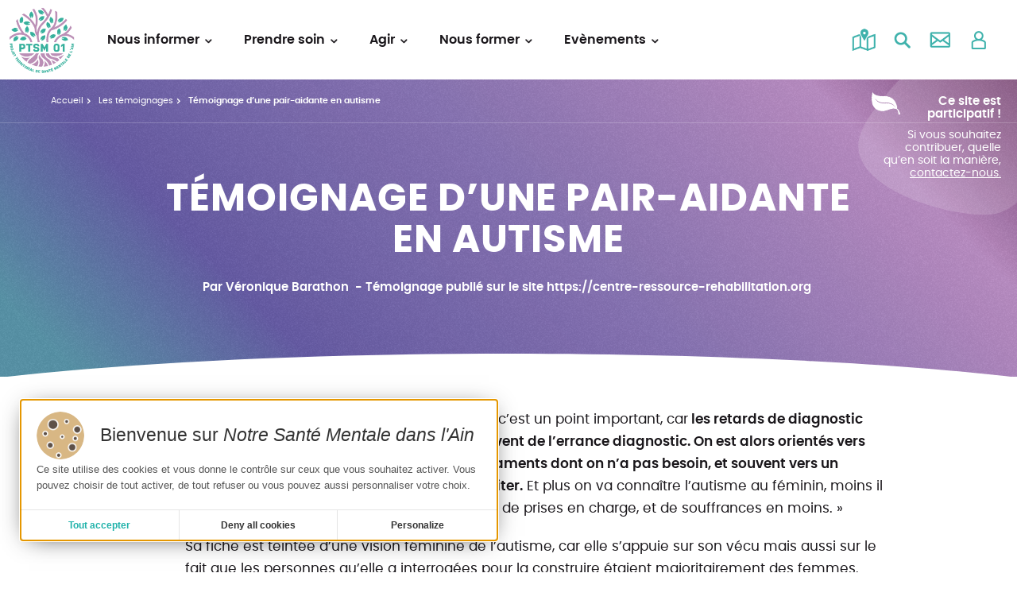

--- FILE ---
content_type: text/html; charset=UTF-8
request_url: https://www.sante-mentale-ain.fr/temoignage/temoignage-dune-pair-aidante-en-autisme-syndrome-dasperger-et-neuro-diversite/
body_size: 28531
content:
<!doctype html>
<html lang="fr-FR">
<head><meta charset="UTF-8"><script>if(navigator.userAgent.match(/MSIE|Internet Explorer/i)||navigator.userAgent.match(/Trident\/7\..*?rv:11/i)){var href=document.location.href;if(!href.match(/[?&]nowprocket/)){if(href.indexOf("?")==-1){if(href.indexOf("#")==-1){document.location.href=href+"?nowprocket=1"}else{document.location.href=href.replace("#","?nowprocket=1#")}}else{if(href.indexOf("#")==-1){document.location.href=href+"&nowprocket=1"}else{document.location.href=href.replace("#","&nowprocket=1#")}}}}</script><script>(()=>{class RocketLazyLoadScripts{constructor(){this.v="2.0.4",this.userEvents=["keydown","keyup","mousedown","mouseup","mousemove","mouseover","mouseout","touchmove","touchstart","touchend","touchcancel","wheel","click","dblclick","input"],this.attributeEvents=["onblur","onclick","oncontextmenu","ondblclick","onfocus","onmousedown","onmouseenter","onmouseleave","onmousemove","onmouseout","onmouseover","onmouseup","onmousewheel","onscroll","onsubmit"]}async t(){this.i(),this.o(),/iP(ad|hone)/.test(navigator.userAgent)&&this.h(),this.u(),this.l(this),this.m(),this.k(this),this.p(this),this._(),await Promise.all([this.R(),this.L()]),this.lastBreath=Date.now(),this.S(this),this.P(),this.D(),this.O(),this.M(),await this.C(this.delayedScripts.normal),await this.C(this.delayedScripts.defer),await this.C(this.delayedScripts.async),await this.T(),await this.F(),await this.j(),await this.A(),window.dispatchEvent(new Event("rocket-allScriptsLoaded")),this.everythingLoaded=!0,this.lastTouchEnd&&await new Promise(t=>setTimeout(t,500-Date.now()+this.lastTouchEnd)),this.I(),this.H(),this.U(),this.W()}i(){this.CSPIssue=sessionStorage.getItem("rocketCSPIssue"),document.addEventListener("securitypolicyviolation",t=>{this.CSPIssue||"script-src-elem"!==t.violatedDirective||"data"!==t.blockedURI||(this.CSPIssue=!0,sessionStorage.setItem("rocketCSPIssue",!0))},{isRocket:!0})}o(){window.addEventListener("pageshow",t=>{this.persisted=t.persisted,this.realWindowLoadedFired=!0},{isRocket:!0}),window.addEventListener("pagehide",()=>{this.onFirstUserAction=null},{isRocket:!0})}h(){let t;function e(e){t=e}window.addEventListener("touchstart",e,{isRocket:!0}),window.addEventListener("touchend",function i(o){o.changedTouches[0]&&t.changedTouches[0]&&Math.abs(o.changedTouches[0].pageX-t.changedTouches[0].pageX)<10&&Math.abs(o.changedTouches[0].pageY-t.changedTouches[0].pageY)<10&&o.timeStamp-t.timeStamp<200&&(window.removeEventListener("touchstart",e,{isRocket:!0}),window.removeEventListener("touchend",i,{isRocket:!0}),"INPUT"===o.target.tagName&&"text"===o.target.type||(o.target.dispatchEvent(new TouchEvent("touchend",{target:o.target,bubbles:!0})),o.target.dispatchEvent(new MouseEvent("mouseover",{target:o.target,bubbles:!0})),o.target.dispatchEvent(new PointerEvent("click",{target:o.target,bubbles:!0,cancelable:!0,detail:1,clientX:o.changedTouches[0].clientX,clientY:o.changedTouches[0].clientY})),event.preventDefault()))},{isRocket:!0})}q(t){this.userActionTriggered||("mousemove"!==t.type||this.firstMousemoveIgnored?"keyup"===t.type||"mouseover"===t.type||"mouseout"===t.type||(this.userActionTriggered=!0,this.onFirstUserAction&&this.onFirstUserAction()):this.firstMousemoveIgnored=!0),"click"===t.type&&t.preventDefault(),t.stopPropagation(),t.stopImmediatePropagation(),"touchstart"===this.lastEvent&&"touchend"===t.type&&(this.lastTouchEnd=Date.now()),"click"===t.type&&(this.lastTouchEnd=0),this.lastEvent=t.type,t.composedPath&&t.composedPath()[0].getRootNode()instanceof ShadowRoot&&(t.rocketTarget=t.composedPath()[0]),this.savedUserEvents.push(t)}u(){this.savedUserEvents=[],this.userEventHandler=this.q.bind(this),this.userEvents.forEach(t=>window.addEventListener(t,this.userEventHandler,{passive:!1,isRocket:!0})),document.addEventListener("visibilitychange",this.userEventHandler,{isRocket:!0})}U(){this.userEvents.forEach(t=>window.removeEventListener(t,this.userEventHandler,{passive:!1,isRocket:!0})),document.removeEventListener("visibilitychange",this.userEventHandler,{isRocket:!0}),this.savedUserEvents.forEach(t=>{(t.rocketTarget||t.target).dispatchEvent(new window[t.constructor.name](t.type,t))})}m(){const t="return false",e=Array.from(this.attributeEvents,t=>"data-rocket-"+t),i="["+this.attributeEvents.join("],[")+"]",o="[data-rocket-"+this.attributeEvents.join("],[data-rocket-")+"]",s=(e,i,o)=>{o&&o!==t&&(e.setAttribute("data-rocket-"+i,o),e["rocket"+i]=new Function("event",o),e.setAttribute(i,t))};new MutationObserver(t=>{for(const n of t)"attributes"===n.type&&(n.attributeName.startsWith("data-rocket-")||this.everythingLoaded?n.attributeName.startsWith("data-rocket-")&&this.everythingLoaded&&this.N(n.target,n.attributeName.substring(12)):s(n.target,n.attributeName,n.target.getAttribute(n.attributeName))),"childList"===n.type&&n.addedNodes.forEach(t=>{if(t.nodeType===Node.ELEMENT_NODE)if(this.everythingLoaded)for(const i of[t,...t.querySelectorAll(o)])for(const t of i.getAttributeNames())e.includes(t)&&this.N(i,t.substring(12));else for(const e of[t,...t.querySelectorAll(i)])for(const t of e.getAttributeNames())this.attributeEvents.includes(t)&&s(e,t,e.getAttribute(t))})}).observe(document,{subtree:!0,childList:!0,attributeFilter:[...this.attributeEvents,...e]})}I(){this.attributeEvents.forEach(t=>{document.querySelectorAll("[data-rocket-"+t+"]").forEach(e=>{this.N(e,t)})})}N(t,e){const i=t.getAttribute("data-rocket-"+e);i&&(t.setAttribute(e,i),t.removeAttribute("data-rocket-"+e))}k(t){Object.defineProperty(HTMLElement.prototype,"onclick",{get(){return this.rocketonclick||null},set(e){this.rocketonclick=e,this.setAttribute(t.everythingLoaded?"onclick":"data-rocket-onclick","this.rocketonclick(event)")}})}S(t){function e(e,i){let o=e[i];e[i]=null,Object.defineProperty(e,i,{get:()=>o,set(s){t.everythingLoaded?o=s:e["rocket"+i]=o=s}})}e(document,"onreadystatechange"),e(window,"onload"),e(window,"onpageshow");try{Object.defineProperty(document,"readyState",{get:()=>t.rocketReadyState,set(e){t.rocketReadyState=e},configurable:!0}),document.readyState="loading"}catch(t){console.log("WPRocket DJE readyState conflict, bypassing")}}l(t){this.originalAddEventListener=EventTarget.prototype.addEventListener,this.originalRemoveEventListener=EventTarget.prototype.removeEventListener,this.savedEventListeners=[],EventTarget.prototype.addEventListener=function(e,i,o){o&&o.isRocket||!t.B(e,this)&&!t.userEvents.includes(e)||t.B(e,this)&&!t.userActionTriggered||e.startsWith("rocket-")||t.everythingLoaded?t.originalAddEventListener.call(this,e,i,o):(t.savedEventListeners.push({target:this,remove:!1,type:e,func:i,options:o}),"mouseenter"!==e&&"mouseleave"!==e||t.originalAddEventListener.call(this,e,t.savedUserEvents.push,o))},EventTarget.prototype.removeEventListener=function(e,i,o){o&&o.isRocket||!t.B(e,this)&&!t.userEvents.includes(e)||t.B(e,this)&&!t.userActionTriggered||e.startsWith("rocket-")||t.everythingLoaded?t.originalRemoveEventListener.call(this,e,i,o):t.savedEventListeners.push({target:this,remove:!0,type:e,func:i,options:o})}}J(t,e){this.savedEventListeners=this.savedEventListeners.filter(i=>{let o=i.type,s=i.target||window;return e!==o||t!==s||(this.B(o,s)&&(i.type="rocket-"+o),this.$(i),!1)})}H(){EventTarget.prototype.addEventListener=this.originalAddEventListener,EventTarget.prototype.removeEventListener=this.originalRemoveEventListener,this.savedEventListeners.forEach(t=>this.$(t))}$(t){t.remove?this.originalRemoveEventListener.call(t.target,t.type,t.func,t.options):this.originalAddEventListener.call(t.target,t.type,t.func,t.options)}p(t){let e;function i(e){return t.everythingLoaded?e:e.split(" ").map(t=>"load"===t||t.startsWith("load.")?"rocket-jquery-load":t).join(" ")}function o(o){function s(e){const s=o.fn[e];o.fn[e]=o.fn.init.prototype[e]=function(){return this[0]===window&&t.userActionTriggered&&("string"==typeof arguments[0]||arguments[0]instanceof String?arguments[0]=i(arguments[0]):"object"==typeof arguments[0]&&Object.keys(arguments[0]).forEach(t=>{const e=arguments[0][t];delete arguments[0][t],arguments[0][i(t)]=e})),s.apply(this,arguments),this}}if(o&&o.fn&&!t.allJQueries.includes(o)){const e={DOMContentLoaded:[],"rocket-DOMContentLoaded":[]};for(const t in e)document.addEventListener(t,()=>{e[t].forEach(t=>t())},{isRocket:!0});o.fn.ready=o.fn.init.prototype.ready=function(i){function s(){parseInt(o.fn.jquery)>2?setTimeout(()=>i.bind(document)(o)):i.bind(document)(o)}return"function"==typeof i&&(t.realDomReadyFired?!t.userActionTriggered||t.fauxDomReadyFired?s():e["rocket-DOMContentLoaded"].push(s):e.DOMContentLoaded.push(s)),o([])},s("on"),s("one"),s("off"),t.allJQueries.push(o)}e=o}t.allJQueries=[],o(window.jQuery),Object.defineProperty(window,"jQuery",{get:()=>e,set(t){o(t)}})}P(){const t=new Map;document.write=document.writeln=function(e){const i=document.currentScript,o=document.createRange(),s=i.parentElement;let n=t.get(i);void 0===n&&(n=i.nextSibling,t.set(i,n));const c=document.createDocumentFragment();o.setStart(c,0),c.appendChild(o.createContextualFragment(e)),s.insertBefore(c,n)}}async R(){return new Promise(t=>{this.userActionTriggered?t():this.onFirstUserAction=t})}async L(){return new Promise(t=>{document.addEventListener("DOMContentLoaded",()=>{this.realDomReadyFired=!0,t()},{isRocket:!0})})}async j(){return this.realWindowLoadedFired?Promise.resolve():new Promise(t=>{window.addEventListener("load",t,{isRocket:!0})})}M(){this.pendingScripts=[];this.scriptsMutationObserver=new MutationObserver(t=>{for(const e of t)e.addedNodes.forEach(t=>{"SCRIPT"!==t.tagName||t.noModule||t.isWPRocket||this.pendingScripts.push({script:t,promise:new Promise(e=>{const i=()=>{const i=this.pendingScripts.findIndex(e=>e.script===t);i>=0&&this.pendingScripts.splice(i,1),e()};t.addEventListener("load",i,{isRocket:!0}),t.addEventListener("error",i,{isRocket:!0}),setTimeout(i,1e3)})})})}),this.scriptsMutationObserver.observe(document,{childList:!0,subtree:!0})}async F(){await this.X(),this.pendingScripts.length?(await this.pendingScripts[0].promise,await this.F()):this.scriptsMutationObserver.disconnect()}D(){this.delayedScripts={normal:[],async:[],defer:[]},document.querySelectorAll("script[type$=rocketlazyloadscript]").forEach(t=>{t.hasAttribute("data-rocket-src")?t.hasAttribute("async")&&!1!==t.async?this.delayedScripts.async.push(t):t.hasAttribute("defer")&&!1!==t.defer||"module"===t.getAttribute("data-rocket-type")?this.delayedScripts.defer.push(t):this.delayedScripts.normal.push(t):this.delayedScripts.normal.push(t)})}async _(){await this.L();let t=[];document.querySelectorAll("script[type$=rocketlazyloadscript][data-rocket-src]").forEach(e=>{let i=e.getAttribute("data-rocket-src");if(i&&!i.startsWith("data:")){i.startsWith("//")&&(i=location.protocol+i);try{const o=new URL(i).origin;o!==location.origin&&t.push({src:o,crossOrigin:e.crossOrigin||"module"===e.getAttribute("data-rocket-type")})}catch(t){}}}),t=[...new Map(t.map(t=>[JSON.stringify(t),t])).values()],this.Y(t,"preconnect")}async G(t){if(await this.K(),!0!==t.noModule||!("noModule"in HTMLScriptElement.prototype))return new Promise(e=>{let i;function o(){(i||t).setAttribute("data-rocket-status","executed"),e()}try{if(navigator.userAgent.includes("Firefox/")||""===navigator.vendor||this.CSPIssue)i=document.createElement("script"),[...t.attributes].forEach(t=>{let e=t.nodeName;"type"!==e&&("data-rocket-type"===e&&(e="type"),"data-rocket-src"===e&&(e="src"),i.setAttribute(e,t.nodeValue))}),t.text&&(i.text=t.text),t.nonce&&(i.nonce=t.nonce),i.hasAttribute("src")?(i.addEventListener("load",o,{isRocket:!0}),i.addEventListener("error",()=>{i.setAttribute("data-rocket-status","failed-network"),e()},{isRocket:!0}),setTimeout(()=>{i.isConnected||e()},1)):(i.text=t.text,o()),i.isWPRocket=!0,t.parentNode.replaceChild(i,t);else{const i=t.getAttribute("data-rocket-type"),s=t.getAttribute("data-rocket-src");i?(t.type=i,t.removeAttribute("data-rocket-type")):t.removeAttribute("type"),t.addEventListener("load",o,{isRocket:!0}),t.addEventListener("error",i=>{this.CSPIssue&&i.target.src.startsWith("data:")?(console.log("WPRocket: CSP fallback activated"),t.removeAttribute("src"),this.G(t).then(e)):(t.setAttribute("data-rocket-status","failed-network"),e())},{isRocket:!0}),s?(t.fetchPriority="high",t.removeAttribute("data-rocket-src"),t.src=s):t.src="data:text/javascript;base64,"+window.btoa(unescape(encodeURIComponent(t.text)))}}catch(i){t.setAttribute("data-rocket-status","failed-transform"),e()}});t.setAttribute("data-rocket-status","skipped")}async C(t){const e=t.shift();return e?(e.isConnected&&await this.G(e),this.C(t)):Promise.resolve()}O(){this.Y([...this.delayedScripts.normal,...this.delayedScripts.defer,...this.delayedScripts.async],"preload")}Y(t,e){this.trash=this.trash||[];let i=!0;var o=document.createDocumentFragment();t.forEach(t=>{const s=t.getAttribute&&t.getAttribute("data-rocket-src")||t.src;if(s&&!s.startsWith("data:")){const n=document.createElement("link");n.href=s,n.rel=e,"preconnect"!==e&&(n.as="script",n.fetchPriority=i?"high":"low"),t.getAttribute&&"module"===t.getAttribute("data-rocket-type")&&(n.crossOrigin=!0),t.crossOrigin&&(n.crossOrigin=t.crossOrigin),t.integrity&&(n.integrity=t.integrity),t.nonce&&(n.nonce=t.nonce),o.appendChild(n),this.trash.push(n),i=!1}}),document.head.appendChild(o)}W(){this.trash.forEach(t=>t.remove())}async T(){try{document.readyState="interactive"}catch(t){}this.fauxDomReadyFired=!0;try{await this.K(),this.J(document,"readystatechange"),document.dispatchEvent(new Event("rocket-readystatechange")),await this.K(),document.rocketonreadystatechange&&document.rocketonreadystatechange(),await this.K(),this.J(document,"DOMContentLoaded"),document.dispatchEvent(new Event("rocket-DOMContentLoaded")),await this.K(),this.J(window,"DOMContentLoaded"),window.dispatchEvent(new Event("rocket-DOMContentLoaded"))}catch(t){console.error(t)}}async A(){try{document.readyState="complete"}catch(t){}try{await this.K(),this.J(document,"readystatechange"),document.dispatchEvent(new Event("rocket-readystatechange")),await this.K(),document.rocketonreadystatechange&&document.rocketonreadystatechange(),await this.K(),this.J(window,"load"),window.dispatchEvent(new Event("rocket-load")),await this.K(),window.rocketonload&&window.rocketonload(),await this.K(),this.allJQueries.forEach(t=>t(window).trigger("rocket-jquery-load")),await this.K(),this.J(window,"pageshow");const t=new Event("rocket-pageshow");t.persisted=this.persisted,window.dispatchEvent(t),await this.K(),window.rocketonpageshow&&window.rocketonpageshow({persisted:this.persisted})}catch(t){console.error(t)}}async K(){Date.now()-this.lastBreath>45&&(await this.X(),this.lastBreath=Date.now())}async X(){return document.hidden?new Promise(t=>setTimeout(t)):new Promise(t=>requestAnimationFrame(t))}B(t,e){return e===document&&"readystatechange"===t||(e===document&&"DOMContentLoaded"===t||(e===window&&"DOMContentLoaded"===t||(e===window&&"load"===t||e===window&&"pageshow"===t)))}static run(){(new RocketLazyLoadScripts).t()}}RocketLazyLoadScripts.run()})();</script>
	
	<meta name="viewport" content="width=device-width, initial-scale=1">
	<link rel="profile" href="https://gmpg.org/xfn/11">
	<link rel="preconnect" href="https://fonts.googleapis.com">
	<link rel="preconnect" href="https://fonts.gstatic.com" crossorigin>
	<link rel="icon" href="https://www.sante-mentale-ain.fr/wp-content/themes/cpa/assets/images/favicon.png">

	<title>Témoignage d&#039;une pair-aidante en autisme </title>
<link data-rocket-prefetch href="https://cdn.by.wonderpush.com" rel="dns-prefetch">
<link data-rocket-prefetch href="https://stats.emergence-graphique.fr" rel="dns-prefetch">
<link data-rocket-prefetch href="" rel="dns-prefetch">
<style id="rocket-critical-css">ol,ul{box-sizing:border-box}.entry-content{counter-reset:footnotes}:root{--wp--preset--font-size--normal:16px;--wp--preset--font-size--huge:42px}.screen-reader-text{border:0;clip-path:inset(50%);height:1px;margin:-1px;overflow:hidden;padding:0;position:absolute;width:1px;word-wrap:normal!important}.banniere .container-img-banniere .fond-img,.banniere .container-img-banniere:after,.entete-modale .container-img-entete-modale:after,.entete-modale .container-img-entete-modale:before,.modale-recherche-carto .entete-modale .container-img-entete-modale:before{content:"";display:block;width:100%;height:100%;position:absolute;top:0;left:0}html{font-family:sans-serif;-ms-text-size-adjust:100%;-webkit-text-size-adjust:100%}body{margin:0}header,main,nav{display:block}a{background-color:transparent}strong{font-weight:inherit}strong{font-weight:bolder}h1{font-size:2em;margin:.67em 0}img{border:0}button,input{font:inherit;margin:0}button{overflow:visible}button{text-transform:none}button,input[type=submit]{-webkit-appearance:button}button::-moz-focus-inner,input::-moz-focus-inner{border:0;padding:0}input{line-height:normal}input[type=checkbox],input[type=radio]{box-sizing:border-box;padding:0}input[type=search]{-webkit-appearance:textfield}input[type=search]::-webkit-search-cancel-button,input[type=search]::-webkit-search-decoration{-webkit-appearance:none}fieldset{border:1px solid silver;margin:0 2px;padding:.35em .625em .75em}legend{border:0;padding:0}a,body,div,fieldset,form,h1,header,html,img,label,legend,li,nav,ol,p,span,strong,ul{margin:0;padding:0;border:0;font-size:100%;font:inherit;vertical-align:baseline}header,nav{display:block}body{line-height:1}ol,ul{list-style:none}@font-face{font-family:poppins;src:url(https://www.sante-mentale-ain.fr/wp-content/themes/cpa/assets/fonts/poppins-regular-webfont.eot);src:url(https://www.sante-mentale-ain.fr/wp-content/themes/cpa/assets/fonts/poppins-regular-webfont.woff2) format("woff2"),url(https://www.sante-mentale-ain.fr/wp-content/themes/cpa/assets/fonts/poppins-regular-webfont.woff) format("woff"),url(https://www.sante-mentale-ain.fr/wp-content/themes/cpa/assets/fonts/poppins-regular-webfont.ttf) format("truetype"),url(https://www.sante-mentale-ain.fr/wp-content/themes/cpa/assets/fonts/poppins-regular-webfont.svg#poppins) format("svg");font-weight:400;font-style:normal;font-variant:normal;font-display:swap}@font-face{font-family:poppins;src:url(https://www.sante-mentale-ain.fr/wp-content/themes/cpa/assets/fonts/poppins-italic-webfont.eot);src:url(https://www.sante-mentale-ain.fr/wp-content/themes/cpa/assets/fonts/poppins-italic-webfont.woff2) format("woff2"),url(https://www.sante-mentale-ain.fr/wp-content/themes/cpa/assets/fonts/poppins-italic-webfont.woff) format("woff"),url(https://www.sante-mentale-ain.fr/wp-content/themes/cpa/assets/fonts/poppins-italic-webfont.ttf) format("truetype"),url(https://www.sante-mentale-ain.fr/wp-content/themes/cpa/assets/fonts/poppins-italic-webfont.svg#poppins) format("svg");font-weight:400;font-style:italic;font-variant:normal;font-display:swap}@font-face{font-family:poppins;src:url(https://www.sante-mentale-ain.fr/wp-content/themes/cpa/assets/fonts/poppins-medium-webfont.eot);src:url(https://www.sante-mentale-ain.fr/wp-content/themes/cpa/assets/fonts/poppins-medium-webfont.woff2) format("woff2"),url(https://www.sante-mentale-ain.fr/wp-content/themes/cpa/assets/fonts/poppins-medium-webfont.woff) format("woff"),url(https://www.sante-mentale-ain.fr/wp-content/themes/cpa/assets/fonts/poppins-medium-webfont.ttf) format("truetype"),url(https://www.sante-mentale-ain.fr/wp-content/themes/cpa/assets/fonts/poppins-medium-webfont.svg#poppins) format("svg");font-weight:500;font-style:normal;font-variant:normal;font-display:swap}@font-face{font-family:poppins;src:url(https://www.sante-mentale-ain.fr/wp-content/themes/cpa/assets/fonts/poppins-mediumitalic-webfont.eot);src:url(https://www.sante-mentale-ain.fr/wp-content/themes/cpa/assets/fonts/poppins-mediumitalic-webfont.woff2) format("woff2"),url(https://www.sante-mentale-ain.fr/wp-content/themes/cpa/assets/fonts/poppins-mediumitalic-webfont.woff) format("woff"),url(https://www.sante-mentale-ain.fr/wp-content/themes/cpa/assets/fonts/poppins-mediumitalic-webfont.ttf) format("truetype"),url(https://www.sante-mentale-ain.fr/wp-content/themes/cpa/assets/fonts/poppins-mediumitalic-webfont.svg#poppins) format("svg");font-weight:500;font-style:italic;font-variant:normal;font-display:swap}@font-face{font-family:poppins;src:url(https://www.sante-mentale-ain.fr/wp-content/themes/cpa/assets/fonts/poppins-semibold-webfont.eot);src:url(https://www.sante-mentale-ain.fr/wp-content/themes/cpa/assets/fonts/poppins-semibold-webfont.woff2) format("woff2"),url(https://www.sante-mentale-ain.fr/wp-content/themes/cpa/assets/fonts/poppins-semibold-webfont.woff) format("woff"),url(https://www.sante-mentale-ain.fr/wp-content/themes/cpa/assets/fonts/poppins-semibold-webfont.ttf) format("truetype"),url(https://www.sante-mentale-ain.fr/wp-content/themes/cpa/assets/fonts/poppins-semibold-webfont.svg#poppins) format("svg");font-weight:600;font-style:normal;font-variant:normal;font-display:swap}@font-face{font-family:poppins;src:url(https://www.sante-mentale-ain.fr/wp-content/themes/cpa/assets/fonts/poppins-semibolditalic-webfont.eot);src:url(https://www.sante-mentale-ain.fr/wp-content/themes/cpa/assets/fonts/poppins-semibolditalic-webfont.woff2) format("woff2"),url(https://www.sante-mentale-ain.fr/wp-content/themes/cpa/assets/fonts/poppins-semibolditalic-webfont.woff) format("woff"),url(https://www.sante-mentale-ain.fr/wp-content/themes/cpa/assets/fonts/poppins-semibolditalic-webfont.ttf) format("truetype"),url(https://www.sante-mentale-ain.fr/wp-content/themes/cpa/assets/fonts/poppins-semibolditalic-webfont.svg#poppins) format("svg");font-weight:600;font-style:italic;font-variant:normal;font-display:swap}@font-face{font-family:poppins;src:url(https://www.sante-mentale-ain.fr/wp-content/themes/cpa/assets/fonts/poppins-bold-webfont.eot);src:url(https://www.sante-mentale-ain.fr/wp-content/themes/cpa/assets/fonts/poppins-bold-webfont.woff2) format("woff2"),url(https://www.sante-mentale-ain.fr/wp-content/themes/cpa/assets/fonts/poppins-bold-webfont.woff) format("woff"),url(https://www.sante-mentale-ain.fr/wp-content/themes/cpa/assets/fonts/poppins-bold-webfont.ttf) format("truetype"),url(https://www.sante-mentale-ain.fr/wp-content/themes/cpa/assets/fonts/poppins-bold-webfont.svg#poppins) format("svg");font-weight:700;font-style:normal;font-variant:normal;font-display:swap}@font-face{font-family:poppins;src:url(https://www.sante-mentale-ain.fr/wp-content/themes/cpa/assets/fonts/poppins-bolditalic-webfont.eot);src:url(https://www.sante-mentale-ain.fr/wp-content/themes/cpa/assets/fonts/poppins-bolditalic-webfont.woff2) format("woff2"),url(https://www.sante-mentale-ain.fr/wp-content/themes/cpa/assets/fonts/poppins-bolditalic-webfont.woff) format("woff"),url(https://www.sante-mentale-ain.fr/wp-content/themes/cpa/assets/fonts/poppins-bolditalic-webfont.ttf) format("truetype"),url(https://www.sante-mentale-ain.fr/wp-content/themes/cpa/assets/fonts/poppins-bolditalic-webfont.svg#poppins) format("svg");font-weight:700;font-style:italic;font-variant:normal;font-display:swap}html *,html :after,html :before{box-sizing:border-box}body{font-family:poppins,Arial,sans-serif;font-size:17px;line-height:1.5em;color:#1a171b}.title,h1{color:#1a171b;line-height:1.3em;font-weight:600}.title,h1{font-size:2.8em;text-transform:uppercase;margin:0;line-height:1.1em;letter-spacing:.02em;font-weight:700}.title:first-child,h1:first-child{margin-top:0}.title:last-child{margin-bottom:0}p{margin:0 0 1.2em 0}strong{font-weight:600}a{text-decoration:none;color:#e88b62;opacity:1}.entry-content{line-height:1.7em}.entry-content strong{font-weight:600}img{display:block;max-width:100%;height:auto}.clearfix:after{content:"";display:table;clear:both}.visually-hidden{border:0;clip:rect(0 0 0 0);height:1px;margin:-1px;overflow:hidden;padding:0;position:absolute;width:1px}.fil-ariane{font-size:.67em;font-weight:400;line-height:1.3em;color:#fff;text-align:left}.fil-ariane a{color:#fff!important}.fil-ariane ol{list-style-type:none;margin:0;padding:0;max-width:calc(100% - 200px)}.fil-ariane ol li{display:inline;margin:0 5px 0 0;padding:0}.fil-ariane ol li:after{content:"";display:inline-block;width:8px;height:5px;background:url(https://www.sante-mentale-ain.fr/wp-content/themes/cpa/assets/images/sprite-icons.png) -53.3333333333px -6.4px no-repeat;background-size:1013.3333333333px auto;color:#fff;transform:rotate(-90deg)}.fil-ariane ol li:last-child{font-weight:600}.fil-ariane ol li:last-child:after{display:none}.container-fil-ariane{padding:20px 0;border-bottom:1px solid rgba(255,255,255,.2);position:relative;z-index:1}.bordure{display:block;width:100%;height:30px;-webkit-clip-path:url(https://www.sante-mentale-ain.fr/wp-content/themes/cpa/#forme-bordure);clip-path:url(https://www.sante-mentale-ain.fr/wp-content/themes/cpa/#forme-bordure);-o-object-fit:fill;object-fit:fill;background-color:#fff;position:absolute;left:0;z-index:2;will-change:transform}.bordure.bordure-bottom{bottom:-1px}.int{width:100%;max-width:1300px;margin:0 auto;padding:0 5%;position:relative;z-index:1}#page{overflow-x:hidden}.container-btn{display:flex;justify-content:center;-moz-column-gap:5px;column-gap:5px;flex-wrap:wrap;padding:20px 0}form:not(.event-form){font-weight:400;font-size:.9em}form:not(.event-form) p{margin-bottom:.5em}form:not(.event-form) fieldset{border:0;margin:0 0 20px 0;padding:0;background:0 0}form:not(.event-form) label{display:block;font-weight:400}form:not(.event-form) input{display:block;width:100%;height:40px;border-radius:4px;border:1px solid rgba(109,105,103,.2);padding:0 5px}form:not(.event-form) input[type=search],form:not(.event-form) input[type=text]{background-color:#fff}form:not(.event-form) input::-moz-placeholder{font-size:.9em}form:not(.event-form) input:-ms-input-placeholder{font-size:.9em}form:not(.event-form) input[type=submit]{display:inline-flex;align-items:center;padding:13px 20px;width:auto;height:auto;background:0 0;border:none;box-shadow:none;text-shadow:none;background:0 0;background-color:#45bfbc;border-radius:20px;color:#fff;margin:0;line-height:1.3em;font-size:.68em;font-weight:500;text-transform:uppercase;letter-spacing:.09em}form:not(.event-form) input[type=checkbox]{display:inline-block;background-color:#fff;width:13px;height:13px;margin-top:4px;-webkit-appearance:none;-moz-appearance:none;-ms-appearance:none}form:not(.event-form) input[type=radio]{display:inline-block;background-color:#fff;width:13px;height:13px;border:2px solid rgba(109,105,103,.3);border-radius:50%;margin-top:4px;-webkit-appearance:none;-moz-appearance:none;-ms-appearance:none}form:not(.event-form) input[type=radio]:checked{border:2px solid #774496;position:relative}form:not(.event-form) input[type=radio]:checked:before{content:"";display:block;width:5px;height:5px;border-radius:50%;background-color:#774496;position:absolute;top:50%;left:50%;margin:-2.5px 0 0 -2.5px}form:not(.event-form) legend{font-weight:700}#nav-quick-top{left:0;position:fixed;top:0;z-index:10000}#nav-quick-top .js-fr-bypasslinks li a,#nav-quick-top .js-fr-bypasslinks li button{border:0;background:0 0;display:inline-block;position:absolute;top:-300px;left:5px;white-space:nowrap;background-color:#1a171b;border-radius:5px;color:#fff;font-size:.85em;font-weight:500;padding:6px 10px}#nav-quick-top .js-fr-bypasslinks li#lien-nav-std{display:block}#nav-quick-top .js-fr-bypasslinks li#lien-nav-responsive{display:none}:root{--base-font-size:18px;--zoom-icon-background:hsla(210, 38%, 16%, 0.94);--zoom-icon-color:#ffffff;--lightbox-background:rgba(0,0,0,0.85);--lightbox-z-index:1337;--caption-background:rgba(0,0,0,0.8);--caption-color:#eeeeee;--counter-background:transparent;--counter-color:#ffffff;--button-background:transparent;--button-navigation-background:rgba(0,0,0,0.5);--button-color:#ffffff;--loader-color:#ffffff;--slide-max-height:calc(100vh - 2.77778em);--slide-max-width:100vw}.btn{display:inline-flex;align-items:center;padding:13px 20px;background:0 0;background-color:#f0c02f;-webkit-background-image:linear-gradient(to right,rgba(240,192,47,.3) 0,rgba(240,192,119,.8) 30%,rgba(255,153,153,.8) 100%);-moz-background-image:linear-gradient(to right,rgba(240,192,47,.3) 0,rgba(240,192,119,.8) 30%,rgba(255,153,153,.8) 100%);-ms-background-image:linear-gradient(to right,rgba(240,192,47,.3) 0,rgba(240,192,119,.8) 30%,rgba(255,153,153,.8) 100%);-o-background-image:linear-gradient(to right,rgba(240,192,47,.3) 0,rgba(240,192,119,.8) 30%,rgba(255,153,153,.8) 100%);background-image:linear-gradient(to right,rgba(240,192,47,.3) 0,rgba(240,192,119,.8) 30%,rgba(255,153,153,.8) 100%);border:0;border-radius:20px;color:#fff;margin:0 0 5px 0;line-height:1.3em;font-size:.59em;font-weight:500;text-transform:uppercase;letter-spacing:.15em}.btn-cartographie{display:block;width:48px;height:48px;border-radius:50%;position:relative}.btn-cartographie:after{content:"";display:block;width:30px;height:30px;background:url(https://www.sante-mentale-ain.fr/wp-content/themes/cpa/assets/images/sprite-icons.png) -240px -522px no-repeat;background-size:1140px auto;position:absolute;top:50%;left:50%;margin:-15px 0 0 -15px}.btn-search{background:0 0;border:0;padding:0;display:block;width:48px;height:48px;border-radius:50%;position:relative}.btn-search:after{content:"";display:block;width:25px;height:25px;background:url(https://www.sante-mentale-ain.fr/wp-content/themes/cpa/assets/images/sprite-icons.png) -200px -160px no-repeat;background-size:950px auto;position:absolute;top:50%;left:50%;margin:-12px 0 0 -12px}.btn-contact{background:0 0;border:0;padding:0;display:block;width:48px;height:48px;border-radius:50%;position:relative}.btn-contact:after{content:"";display:block;width:30px;height:30px;background:url(https://www.sante-mentale-ain.fr/wp-content/themes/cpa/assets/images/sprite-icons.png) -240px -312px no-repeat;background-size:1140px auto;position:absolute;top:50%;left:50%;margin:-15px 0 0 -15px}.btn-compte{background:0 0;border:0;padding:0;display:block;width:48px;height:48px;border-radius:50%;position:relative}.btn-compte:after{content:"";display:block;width:25px;height:25px;background:url(https://www.sante-mentale-ain.fr/wp-content/themes/cpa/assets/images/sprite-icons.png) -200px -285px no-repeat;background-size:950px auto;position:absolute;top:50%;left:50%;margin:-12px 0 0 -12px}#masthead{width:100%;height:100px;padding:0;margin:0;background-color:#fff;z-index:1001;position:relative}#masthead #header-top-limited{width:100%;height:100%;display:flex;justify-content:space-between;align-items:center;padding:0 25px;display:none}#masthead #header-top-limited #logo-limited{flex:0 0 auto;display:flex;justify-content:center;align-items:center;height:100%}#masthead #header-top-limited #logo-limited img{height:90px;width:auto}#masthead #header-top-limited #btn-header-compte-limited{margin:0 10px 0 auto}#masthead #header-top{width:100%;height:100%;display:flex;justify-content:flex-start;align-items:center;padding:0 25px 0 10px;position:relative;z-index:2}#masthead #header-top #logo{flex:0 0 auto;display:flex;justify-content:center;align-items:center;height:85%}#masthead #header-top #logo img{height:100%;width:auto}#masthead #header-top #site-navigation{flex:0 1 auto;height:100%;margin-left:20px}#masthead #header-top #site-navigation a{display:block;width:100%;height:100%;position:relative}#masthead #header-top #site-navigation>div{height:100%}#masthead #header-top #site-navigation>div>ul{display:flex;justify-content:flex-start;align-items:center;height:100%;position:relative}#masthead #header-top #site-navigation>div>ul>li{flex:0 1 auto;margin:0;height:100%}#masthead #header-top #site-navigation>div>ul>li>a{display:flex;align-items:center;color:#1a171b;line-height:1.4em;font-weight:600;font-size:.92em;padding:0 20px 0 20px;position:relative}#masthead #header-top #site-navigation>div>ul>li>a:before{content:"";display:none;width:100%;height:50px;background-color:#45bfbc;-webkit-background-image:linear-gradient(to right,rgba(69,191,188,0) 0,#3fb2ac 100%);-moz-background-image:linear-gradient(to right,rgba(69,191,188,0) 0,#3fb2ac 100%);-ms-background-image:linear-gradient(to right,rgba(69,191,188,0) 0,#3fb2ac 100%);-o-background-image:linear-gradient(to right,rgba(69,191,188,0) 0,#3fb2ac 100%);background-image:linear-gradient(to right,rgba(69,191,188,0) 0,#3fb2ac 100%);border-radius:50%;position:absolute;top:-35px;left:0}#masthead #header-top #site-navigation>div>ul>li>a .intitule-menu{display:flex;width:100%;align-items:top;margin:0}#masthead #header-top #site-navigation>div>ul>li>a .intitule-menu .intitule{flex:0 0 auto}#masthead #header-top #site-navigation>div>ul>li>a .intitule-menu .fleche-menu{flex:0 0 auto;display:block;width:10px;height:6px;background:url(https://www.sante-mentale-ain.fr/wp-content/themes/cpa/assets/images/sprite-icons.png) 0 -8px no-repeat;background-size:1266.6666666667px auto;margin-top:9px;margin-left:6px}#masthead #header-top #site-navigation>div>ul>li.item-hidden{display:none}#masthead #header-top #site-navigation>div>ul>li>ul{position:absolute;top:100px;left:0;width:100%;min-width:calc(100vw - 260px);min-height:200px;padding:30px 20px 20px 20px;background-color:#e2e0de;border-radius:0 0 50px 0;opacity:0;visibility:hidden;display:flex;justify-content:flex-start;align-items:flex-start;-moz-column-gap:20px;column-gap:20px;flex-wrap:wrap}#masthead #header-top #site-navigation>div>ul>li>ul>li{flex:0 1 calc((100% - 40px)/ 3);margin:0 0 20px 0;position:relative;z-index:1}#masthead #header-top #site-navigation>div>ul>li>ul>li>a{display:flex;align-items:center;padding:0 20px;min-height:60px;border-radius:20px 0 20px 0;background-color:rgba(255,255,255,.4);color:#1a171b;font-size:.85em;font-weight:600;line-height:1.3em;position:relative}#masthead #header-top #site-navigation>div>ul>li>ul>li>a .intitule-menu{margin:0}#masthead #header-top #site-navigation>div>ul>li>ul>li>a .intitule-menu .intitule{display:inline;margin-right:10px}#masthead #header-top #site-navigation>div>ul>li>ul>li>a .intitule-menu .fleche-menu{display:inline-block;vertical-align:middle;width:15px;height:12px;background:url(https://www.sante-mentale-ain.fr/wp-content/themes/cpa/assets/images/sprite-icons.png) 0 0 no-repeat;background-size:1900px auto}#masthead #header-top #header-pratique{flex:0 1 auto;display:flex;align-items:center;-moz-column-gap:4px;column-gap:4px;margin:0 0 0 auto}#masthead #header-top #header-pratique .btn-contact,#masthead #header-top #header-pratique .btn-search{margin:0}#masthead #header-top #header-pratique #btn-header-search{flex:0 0 auto;border:0}#masthead #header-top #header-pratique #btn-header-contact{flex:0 0 auto}#masthead #header-top #header-pratique #menu-responsive{display:none;background:0 0;width:40px;height:40px;margin:0;padding:0;text-align:center;-webkit-appearance:none;-moz-appearance:none;appearance:none;box-shadow:none;border:none;border-radius:50%;color:transparent;overflow:hidden;position:relative;z-index:200}#masthead #header-top #header-pratique #menu-responsive span{display:block;position:absolute;top:18px;left:8px;right:8px;height:3px;background:#fff;background-color:#3fb2ac}#masthead #header-top #header-pratique #menu-responsive span:after,#masthead #header-top #header-pratique #menu-responsive span:before{position:absolute;display:block;left:0;width:100%;height:3px;background-color:#3fb2ac;content:""}#masthead #header-top #header-pratique #menu-responsive span:before{top:-7px}#masthead #header-top #header-pratique #menu-responsive span:after{bottom:-7px}#masthead #header-recherche{display:flex;width:100%;background-color:rgba(41,137,128,.9);background-image:linear-gradient(to right,rgba(63,178,172,0) 0,rgba(63,178,172,.6) 100%);box-shadow:0 9px 7px -4px rgba(26,23,27,.14);color:#fff;align-items:center;padding:40px 0;position:relative;z-index:1;display:none}#masthead #header-recherche .int{max-width:700px}#masthead #header-recherche .int .search-form{display:flex;-moz-column-gap:5px;column-gap:5px}#masthead #header-recherche .int .search-form label{flex:auto}#masthead #header-recherche .int .search-form label input[type=search]{background-color:#fff}#masthead #header-recherche .int .search-form input[type=submit]{flex:0 0 auto}#masthead .sub-menu .fleche-menu{display:none!important}.tooltip-header{position:relative;display:inline-block}.tooltip-header .content-t{visibility:hidden;width:90px;background-color:#3fb2ac;color:#fff;text-align:center;border-radius:9px;padding:3px 3px;position:absolute;z-index:1;top:110%;left:50%;transform:translateX(-50%);opacity:0;font-size:.68em;font-weight:500;line-height:1em}.tooltip-header .content-t::after{content:"";position:absolute;bottom:100%;left:50%;margin-left:-5px;border-width:5px;border-style:solid;border-color:#3fb2ac transparent transparent transparent}#btn-accessibilite{display:none}.bloc-site-participatif{width:190px;color:#fff;padding:20px 20px;position:absolute;top:0;right:0;text-align:right;font-size:.8em;font-weight:400;line-height:1.2em;z-index:2}.bloc-site-participatif:before{content:"";display:block;width:290px;height:290px;-webkit-clip-path:url(https://www.sante-mentale-ain.fr/wp-content/themes/cpa/#forme-ovale2);clip-path:url(https://www.sante-mentale-ain.fr/wp-content/themes/cpa/#forme-ovale2);background-color:rgba(255,255,255,.15);position:absolute;top:-120px;right:-90px}.bloc-site-participatif:after{content:"";width:50px;height:50px;background:url(https://www.sante-mentale-ain.fr/wp-content/themes/cpa/assets/images/feuille5-blanc.png) center center no-repeat;background-size:contain;position:absolute;top:5px;left:0;opacity:1;transform:scaleX(-1) rotate(10deg)}.bloc-site-participatif .container-texte-participatif{position:relative;z-index:1}.bloc-site-participatif .container-texte-participatif .title-bloc{font-size:1.1em;font-weight:600;margin-bottom:10px}.bloc-site-participatif .container-texte-participatif p{margin-bottom:0}.bloc-site-participatif .container-texte-participatif a{color:#fff;text-decoration:underline}.banniere{width:100%;text-align:center;position:relative;z-index:2}.banniere .container-img-banniere{width:100%;height:100%;position:absolute;top:0;left:0;background-color:#1a171b}.banniere .container-img-banniere .fond-img{background-position:center center;background-repeat:no-repeat;background-size:cover;filter:grayscale(100%);opacity:.6}.banniere .container-img-banniere:after{background:url(https://www.sante-mentale-ain.fr/wp-content/themes/cpa/assets/images/noise1.png) repeat;opacity:.4}.banniere .container-img-banniere .fond-degrade{display:block;width:100%;height:100%;position:absolute;top:0;left:0;-webkit-background-image:linear-gradient(45deg,rgba(116,205,231,.7) 6%,rgba(136,123,227,.7) 25%,rgba(173,146,227,.78) 56%,rgba(217,164,227,.85) 84%,rgba(165,88,156,.7) 100%);-moz-background-image:linear-gradient(45deg,rgba(116,205,231,.7) 6%,rgba(136,123,227,.7) 25%,rgba(173,146,227,.78) 56%,rgba(217,164,227,.85) 84%,rgba(165,88,156,.7) 100%);-ms-background-image:linear-gradient(45deg,rgba(116,205,231,.7) 6%,rgba(136,123,227,.7) 25%,rgba(173,146,227,.78) 56%,rgba(217,164,227,.85) 84%,rgba(165,88,156,.7) 100%);-o-background-image:linear-gradient(45deg,rgba(116,205,231,.7) 6%,rgba(136,123,227,.7) 25%,rgba(173,146,227,.78) 56%,rgba(217,164,227,.85) 84%,rgba(165,88,156,.7) 100%);background-image:linear-gradient(45deg,rgba(116,205,231,.7) 6%,rgba(136,123,227,.7) 25%,rgba(173,146,227,.78) 56%,rgba(217,164,227,.85) 84%,rgba(165,88,156,.7) 100%)}.banniere .container-texte-banniere{color:#fff}.banniere .container-texte-banniere .container-titre-page{position:relative}.banniere .container-texte-banniere .container-titre-page .int .texte-banniere{max-width:865px;margin:0 auto;text-align:center;padding:70px 0 100px 0}.banniere .container-texte-banniere .container-titre-page .int .texte-banniere .title,.banniere .container-texte-banniere .container-titre-page .int .texte-banniere h1{color:#fff}.banniere .container-texte-banniere .container-titre-page .int .texte-banniere .auteur{font-size:.9em;font-weight:600;margin:20px 0 0 0}.banniere .container-texte-banniere .container-titre-page .int .texte-banniere .auteur span{margin-right:4px}.banniere #contenu-principal{position:absolute;left:0;bottom:60px}.bandeau{padding:40px 0}.bandeau.marge-haute-moyenne{padding-top:40px}.bandeau.marge-basse-moyenne{padding-bottom:40px}.bandeau-texte .int{max-width:1070px;padding-left:10%}.popup-sante-mentale{display:none}.entete-modale{display:block;width:100%;text-align:center;position:relative;z-index:1}.entete-modale .container-img-entete-modale{width:100%;height:100%;position:absolute;top:0;left:0;-webkit-background-image:linear-gradient(45deg,rgba(136,123,227,.85) 2%,rgba(136,123,227,.7) 25%,rgba(173,146,227,.78) 56%,rgba(217,164,227,.85) 84%,rgba(165,88,156,.6) 100%);-moz-background-image:linear-gradient(45deg,rgba(136,123,227,.85) 2%,rgba(136,123,227,.7) 25%,rgba(173,146,227,.78) 56%,rgba(217,164,227,.85) 84%,rgba(165,88,156,.6) 100%);-ms-background-image:linear-gradient(45deg,rgba(136,123,227,.85) 2%,rgba(136,123,227,.7) 25%,rgba(173,146,227,.78) 56%,rgba(217,164,227,.85) 84%,rgba(165,88,156,.6) 100%);-o-background-image:linear-gradient(45deg,rgba(136,123,227,.85) 2%,rgba(136,123,227,.7) 25%,rgba(173,146,227,.78) 56%,rgba(217,164,227,.85) 84%,rgba(165,88,156,.6) 100%);background-image:linear-gradient(45deg,rgba(136,123,227,.85) 2%,rgba(136,123,227,.7) 25%,rgba(173,146,227,.78) 56%,rgba(217,164,227,.85) 84%,rgba(165,88,156,.6) 100%)}.entete-modale .container-img-entete-modale:before{background:url(https://www.sante-mentale-ain.fr/wp-content/themes/cpa/assets/images/bg-carto.jpg);background-position:center center;background-repeat:no-repeat;background-size:cover;opacity:.15}.entete-modale .container-img-entete-modale:after{background:url(https://www.sante-mentale-ain.fr/wp-content/themes/cpa/assets/images/noise1.png) repeat;opacity:.55}.entete-modale .container-titre-entete-modale{padding:60px 0;position:relative;z-index:1}.entete-modale .container-titre-entete-modale:after{content:"";display:block;width:100%;height:3px;background-image:linear-gradient(to right,rgba(255,255,255,.15) 60%,rgba(255,255,255,0) 0);background-position:bottom;background-size:12px 3px;background-repeat:repeat-x;position:absolute;bottom:62px;left:0}.entete-modale .container-titre-entete-modale .title{color:#fff;font-size:2.11em;width:calc(100% - 150px);max-width:500px;margin:0 auto;position:relative;z-index:2}.contenu-modale{padding:40px 5%}.contenu-modale .intro-modale{text-align:center;font-size:1.17em;margin-bottom:20px}.contenu-modale .intro-modale p{margin:0}.modale-recherche-carto .entete-modale:before{content:"";display:block;width:300px;height:80%;background:url(https://www.sante-mentale-ain.fr/wp-content/themes/cpa/assets/images/carte-ain-simple.png);background-position:center center;background-repeat:no-repeat;background-size:contain;position:absolute;top:20px;right:10%;z-index:1;opacity:.2}.modale-recherche-carto .entete-modale .container-img-entete-modale:before{background:url(https://www.sante-mentale-ain.fr/wp-content/themes/cpa/assets/images/bg-carto.jpg);background-position:center center;background-repeat:no-repeat;background-size:cover;opacity:.15}.modale-recherche-carto .entete-modale .container-titre-entete-modale .title{font-size:2.11em;text-transform:none}.modale-recherche-carto .contenu-modale .contenu-recherche-carto{margin-top:40px}.modale-recherche-carto .contenu-modale .contenu-recherche-carto .container-questions form .bloc-question{border-bottom:2px solid rgba(109,105,103,.2)}.modale-recherche-carto .contenu-modale .contenu-recherche-carto .container-questions form .bloc-question p{margin-bottom:0}.modale-recherche-carto .contenu-modale .contenu-recherche-carto .container-questions form .bloc-question .entete-question{padding:30px 0}.modale-recherche-carto .contenu-modale .contenu-recherche-carto .container-questions form .bloc-question .entete-question .question{font-size:1.47em;color:#7b3399}.modale-recherche-carto .contenu-modale .contenu-recherche-carto .container-questions form .bloc-question .content-question{padding:0 20px 30px 20px}.modale-recherche-carto .contenu-modale .contenu-recherche-carto .container-questions form .bloc-question .content-question .choix .champ{display:flex;justify-content:flex-start;align-items:flex-start;-moz-column-gap:8px;column-gap:8px;font-size:1em;font-weight:600;line-height:1.3em;margin-bottom:10px}.modale-recherche-carto .contenu-modale .contenu-recherche-carto .container-questions form .bloc-question .content-question .choix .champ input[type=radio]{flex:0}.modale-recherche-carto .contenu-modale .contenu-recherche-carto .container-questions form .bloc-question .content-question .choix .champ label{flex:auto}.modale-recherche-carto .contenu-modale .contenu-recherche-carto .container-btn{position:fixed;width:100%;max-width:1000px;z-index:100;right:0;bottom:0;width:100%;display:flex;padding:20px 20px!important;justify-content:flex-end;background-color:rgba(239,237,234,.85)}.modale-recherche-carto .contenu-modale .contenu-recherche-carto .container-btn .btn{margin:0;display:flex}#bloc-accessibilite .js-fr-dialogmodal-modal{display:none;border:0;border-radius:50px 0 50px 50px;background:#fff;box-shadow:0 0 12px 5px rgba(0,0,0,.15);padding:30px 30px 50px 30px;color:#1a171b;text-align:center}#bloc-accessibilite .js-fr-dialogmodal-modal .js-fr-dialogmodal-close{position:absolute;top:20px;right:20px;color:#1a171b;font-size:1.5em;padding:0}#bloc-accessibilite .js-fr-dialogmodal-modal #modal-1-title{font-size:1.6em;line-height:1.3em;text-align:center;color:#1a171b;margin:0 0 30px 0}#bloc-accessibilite .js-fr-dialogmodal-modal button{border:none;background:0 0}#bloc-accessibilite .js-fr-dialogmodal-modal form{font-size:1em;margin-bottom:2em}#bloc-accessibilite .js-fr-dialogmodal-modal form input[type=submit]{background-color:#45bfbc;background-image:none;padding:13px 40px;font-size:.65em;letter-spacing:.1em}#bloc-accessibilite .js-fr-dialogmodal-modal form fieldset legend{font-size:.9em;font-weight:600;display:block;width:100%;margin:0 0 1em 0;padding:0;background:0 0;text-align:left}#bloc-accessibilite .js-fr-dialogmodal-modal form fieldset legend:before{content:"";display:inline-block;vertical-align:middle;width:35px;height:35px;background:url(https://www.sante-mentale-ain.fr/wp-content/themes/cpa/assets/images/sprite-icons.png) 0 -259px no-repeat;background-size:1330px auto;margin-right:10px}#bloc-accessibilite .js-fr-dialogmodal-modal form fieldset .radio-wrapper{display:inline-block;vertical-align:middle;width:auto;margin:0 20px;text-align:left;font-size:.9em}#bloc-accessibilite .js-fr-dialogmodal-modal form fieldset .radio-wrapper input{display:inline-block;vertical-align:middle;width:13px;height:13px;margin-right:5px}#bloc-accessibilite .js-fr-dialogmodal-modal form fieldset .radio-wrapper label{display:inline-block;vertical-align:middle}#bloc-accessibilite .js-fr-dialogmodal-modal .modal-content{margin-top:30px}#bloc-accessibilite .js-fr-dialogmodal-modal .modal-content p{font-size:.9em;font-weight:600;display:block;width:100%;margin:0 0 1em 0;padding:0;background:0 0;text-align:left}#bloc-accessibilite .js-fr-dialogmodal-modal .modal-content p:before{content:"";display:inline-block;vertical-align:middle;width:25px;height:25px;background:url(https://www.sante-mentale-ain.fr/wp-content/themes/cpa/assets/images/sprite-icons.png) 0 -235px no-repeat;background-size:950px auto;margin-right:10px}#bloc-accessibilite .js-fr-dialogmodal-modal .modal-content .btn{background-color:#45bfbc;background-image:none;padding:13px 40px;font-size:.65em;letter-spacing:.1em}@media only screen and (max-width:1200px){.modale-recherche-carto .contenu-modale .contenu-recherche-carto .container-btn{max-width:900px}#masthead #header-top #site-navigation>div>ul>li>a{font-size:.88em}#masthead #header-top #site-navigation>div>ul>li>a .intitule-menu .fleche-menu{margin-top:7px}#masthead #header-top #site-navigation>div>ul>li>ul>li>a{font-size:.8em}}@media only screen and (max-width:1130px){#masthead #header-top #site-navigation{margin-left:10px}}@media only screen and (max-width:1080px){#masthead #header-top #site-navigation>div>ul>li>a{padding-left:15px;padding-right:15px;font-size:.8em}#masthead #header-top #site-navigation>div>ul>li>ul>li>a{font-size:.76em}}@media only screen and (max-width:1050px){#masthead #header-top #site-navigation>div>ul>li>ul>li{flex:0 1 calc((100% - 20px)/ 2);margin-bottom:15px}}@media only screen and (max-width:1000px){#masthead #header-top #site-navigation>div>ul>li>a{padding-left:10px;padding-right:10px}}@media only screen and (max-width:950px){.title,h1{font-size:2.5em}#masthead #header-top #header-pratique #btn-header-cartographie,#masthead #header-top #header-pratique #btn-header-contact,#masthead #header-top #header-pratique .btn-search{width:40px;height:40px}.bloc-site-participatif{padding:10px 20px;font-size:.75em;line-height:1.1em}.bloc-site-participatif:before{height:250px;top:-120px;right:-90px}.bloc-site-participatif:after{width:40px;height:40px}.bandeau-texte .int{padding-left:5%}.bandeau{padding:30px 0}.bandeau.marge-haute-moyenne{padding-top:20px}.bandeau.marge-basse-moyenne{padding-bottom:20px}.entete-modale .container-titre-entete-modale .title{font-size:1.8em}.contenu-modale{padding:20px 3%}.contenu-modale .intro-modale{font-size:1em;margin-bottom:10px}}@media only screen and (max-width:900px){#masthead #header-top #site-navigation>div>ul>li>a{font-size:.75em}.entete-modale .container-titre-entete-modale{padding:40px 0}.entete-modale .container-titre-entete-modale:after{bottom:42px}.entete-modale .container-titre-entete-modale .title{width:calc(100% - 90px)}}@media only screen and (max-width:850px){.title,h1{font-size:2.3em}p{margin-bottom:.7em}#masthead{height:60px}#masthead #header-top{padding-right:10px}#masthead #header-top #site-navigation{display:none}#masthead #header-top #header-pratique{margin-right:15px}#masthead #header-top #header-pratique #menu-responsive{display:block}.banniere .container-texte-banniere .container-titre-page .int .texte-banniere{padding-top:70px;padding-bottom:100px}}@media only screen and (max-width:700px){.entete-modale .container-titre-entete-modale .title{font-size:1.3em}.contenu-modale .intro-modale{font-size:.9em}}@media only screen and (max-width:650px){.title,h1{font-size:2em}.banniere .container-texte-banniere .container-titre-page .int .texte-banniere{padding-top:50px;padding-bottom:70px}.bordure{height:20px}.bloc-site-participatif{position:relative;width:100%;background-color:rgba(255,255,255,.15);text-align:center;padding:10px 15px;font-size:.65em}.bloc-site-participatif:before{display:none}.bloc-site-participatif:after{display:none}.bloc-site-participatif .container-texte-participatif .title-bloc{margin-bottom:5px}.container-fil-ariane{padding:10px 0}.fil-ariane{text-align:center}.fil-ariane ol{max-width:none}}@media only screen and (max-width:450px){.bordure{height:10px}}:host,:root{--fa-font-brands:normal 400 1em/1 "Font Awesome 6 Brands"}:host,:root{--fa-font-regular:normal 400 1em/1 "Font Awesome 6 Free"}:host,:root{--fa-font-solid:normal 900 1em/1 "Font Awesome 6 Free"}</style><link rel="preload" data-rocket-preload as="image" href="https://www.sante-mentale-ain.fr/wp-content/themes/cpa/assets/images/noise1.png" fetchpriority="high">
<script type="rocketlazyloadscript">
window.koko_analytics = {"url":"https:\/\/www.sante-mentale-ain.fr\/koko-analytics-collect.php","site_url":"https:\/\/www.sante-mentale-ain.fr","post_id":4277,"path":"\/temoignage\/temoignage-dune-pair-aidante-en-autisme-syndrome-dasperger-et-neuro-diversite\/","method":"none","use_cookie":false};
</script>
<meta name="dc.title" content="Témoignage d&#039;une pair-aidante en autisme ">
<meta name="dc.description" content="&quot;J’ai été diagnostiquée à tout juste 29 ans, et c’est un point important, car les retards de diagnostic sont porteurs d’une vie compliquée...&quot;">
<meta name="dc.relation" content="https://www.sante-mentale-ain.fr/temoignage/temoignage-dune-pair-aidante-en-autisme-syndrome-dasperger-et-neuro-diversite/">
<meta name="dc.source" content="https://www.sante-mentale-ain.fr/">
<meta name="dc.language" content="fr_FR">
<meta name="description" content="&quot;J’ai été diagnostiquée à tout juste 29 ans, et c’est un point important, car les retards de diagnostic sont porteurs d’une vie compliquée...&quot;">
<meta name="robots" content="index, follow, max-snippet:-1, max-image-preview:large, max-video-preview:-1">
<link rel="canonical" href="https://www.sante-mentale-ain.fr/temoignage/temoignage-dune-pair-aidante-en-autisme-syndrome-dasperger-et-neuro-diversite/">
<meta property="og:url" content="https://www.sante-mentale-ain.fr/temoignage/temoignage-dune-pair-aidante-en-autisme-syndrome-dasperger-et-neuro-diversite/">
<meta property="og:site_name" content="Projet territorial de santé mentale de l&#039;Ain">
<meta property="og:locale" content="fr_FR">
<meta property="og:type" content="article">
<meta property="og:title" content="Témoignage d&#039;une pair-aidante en autisme ">
<meta property="og:description" content="&quot;J’ai été diagnostiquée à tout juste 29 ans, et c’est un point important, car les retards de diagnostic sont porteurs d’une vie compliquée...&quot;">
<meta property="fb:pages" content="">
<meta property="fb:admins" content="">
<meta property="fb:app_id" content="">
<meta name="twitter:card" content="summary">
<meta name="twitter:title" content="Témoignage d&#039;une pair-aidante en autisme ">
<meta name="twitter:description" content="&quot;J’ai été diagnostiquée à tout juste 29 ans, et c’est un point important, car les retards de diagnostic sont porteurs d’une vie compliquée...&quot;">
<link rel='dns-prefetch' href='//cdnjs.cloudflare.com' />

<link href='https://stats.emergence-graphique.fr' crossorigin rel='preconnect' />
<link rel="alternate" type="application/rss+xml" title="Projet territorial de santé mentale de l&#039;Ain &raquo; Flux" href="https://www.sante-mentale-ain.fr/feed/" />
<link rel="alternate" type="application/rss+xml" title="Projet territorial de santé mentale de l&#039;Ain &raquo; Flux des commentaires" href="https://www.sante-mentale-ain.fr/comments/feed/" />
<link rel="alternate" title="oEmbed (JSON)" type="application/json+oembed" href="https://www.sante-mentale-ain.fr/wp-json/oembed/1.0/embed?url=https%3A%2F%2Fwww.sante-mentale-ain.fr%2Ftemoignage%2Ftemoignage-dune-pair-aidante-en-autisme-syndrome-dasperger-et-neuro-diversite%2F" />
<link rel="alternate" title="oEmbed (XML)" type="text/xml+oembed" href="https://www.sante-mentale-ain.fr/wp-json/oembed/1.0/embed?url=https%3A%2F%2Fwww.sante-mentale-ain.fr%2Ftemoignage%2Ftemoignage-dune-pair-aidante-en-autisme-syndrome-dasperger-et-neuro-diversite%2F&#038;format=xml" />
<style id='wp-img-auto-sizes-contain-inline-css'>
img:is([sizes=auto i],[sizes^="auto," i]){contain-intrinsic-size:3000px 1500px}
/*# sourceURL=wp-img-auto-sizes-contain-inline-css */
</style>
<style id='wp-emoji-styles-inline-css'>

	img.wp-smiley, img.emoji {
		display: inline !important;
		border: none !important;
		box-shadow: none !important;
		height: 1em !important;
		width: 1em !important;
		margin: 0 0.07em !important;
		vertical-align: -0.1em !important;
		background: none !important;
		padding: 0 !important;
	}
/*# sourceURL=wp-emoji-styles-inline-css */
</style>
<style id='wp-block-library-inline-css'>
:root{--wp-block-synced-color:#7a00df;--wp-block-synced-color--rgb:122,0,223;--wp-bound-block-color:var(--wp-block-synced-color);--wp-editor-canvas-background:#ddd;--wp-admin-theme-color:#007cba;--wp-admin-theme-color--rgb:0,124,186;--wp-admin-theme-color-darker-10:#006ba1;--wp-admin-theme-color-darker-10--rgb:0,107,160.5;--wp-admin-theme-color-darker-20:#005a87;--wp-admin-theme-color-darker-20--rgb:0,90,135;--wp-admin-border-width-focus:2px}@media (min-resolution:192dpi){:root{--wp-admin-border-width-focus:1.5px}}.wp-element-button{cursor:pointer}:root .has-very-light-gray-background-color{background-color:#eee}:root .has-very-dark-gray-background-color{background-color:#313131}:root .has-very-light-gray-color{color:#eee}:root .has-very-dark-gray-color{color:#313131}:root .has-vivid-green-cyan-to-vivid-cyan-blue-gradient-background{background:linear-gradient(135deg,#00d084,#0693e3)}:root .has-purple-crush-gradient-background{background:linear-gradient(135deg,#34e2e4,#4721fb 50%,#ab1dfe)}:root .has-hazy-dawn-gradient-background{background:linear-gradient(135deg,#faaca8,#dad0ec)}:root .has-subdued-olive-gradient-background{background:linear-gradient(135deg,#fafae1,#67a671)}:root .has-atomic-cream-gradient-background{background:linear-gradient(135deg,#fdd79a,#004a59)}:root .has-nightshade-gradient-background{background:linear-gradient(135deg,#330968,#31cdcf)}:root .has-midnight-gradient-background{background:linear-gradient(135deg,#020381,#2874fc)}:root{--wp--preset--font-size--normal:16px;--wp--preset--font-size--huge:42px}.has-regular-font-size{font-size:1em}.has-larger-font-size{font-size:2.625em}.has-normal-font-size{font-size:var(--wp--preset--font-size--normal)}.has-huge-font-size{font-size:var(--wp--preset--font-size--huge)}.has-text-align-center{text-align:center}.has-text-align-left{text-align:left}.has-text-align-right{text-align:right}.has-fit-text{white-space:nowrap!important}#end-resizable-editor-section{display:none}.aligncenter{clear:both}.items-justified-left{justify-content:flex-start}.items-justified-center{justify-content:center}.items-justified-right{justify-content:flex-end}.items-justified-space-between{justify-content:space-between}.screen-reader-text{border:0;clip-path:inset(50%);height:1px;margin:-1px;overflow:hidden;padding:0;position:absolute;width:1px;word-wrap:normal!important}.screen-reader-text:focus{background-color:#ddd;clip-path:none;color:#444;display:block;font-size:1em;height:auto;left:5px;line-height:normal;padding:15px 23px 14px;text-decoration:none;top:5px;width:auto;z-index:100000}html :where(.has-border-color){border-style:solid}html :where([style*=border-top-color]){border-top-style:solid}html :where([style*=border-right-color]){border-right-style:solid}html :where([style*=border-bottom-color]){border-bottom-style:solid}html :where([style*=border-left-color]){border-left-style:solid}html :where([style*=border-width]){border-style:solid}html :where([style*=border-top-width]){border-top-style:solid}html :where([style*=border-right-width]){border-right-style:solid}html :where([style*=border-bottom-width]){border-bottom-style:solid}html :where([style*=border-left-width]){border-left-style:solid}html :where(img[class*=wp-image-]){height:auto;max-width:100%}:where(figure){margin:0 0 1em}html :where(.is-position-sticky){--wp-admin--admin-bar--position-offset:var(--wp-admin--admin-bar--height,0px)}@media screen and (max-width:600px){html :where(.is-position-sticky){--wp-admin--admin-bar--position-offset:0px}}

/*# sourceURL=wp-block-library-inline-css */
</style><style id='global-styles-inline-css'>
:root{--wp--preset--aspect-ratio--square: 1;--wp--preset--aspect-ratio--4-3: 4/3;--wp--preset--aspect-ratio--3-4: 3/4;--wp--preset--aspect-ratio--3-2: 3/2;--wp--preset--aspect-ratio--2-3: 2/3;--wp--preset--aspect-ratio--16-9: 16/9;--wp--preset--aspect-ratio--9-16: 9/16;--wp--preset--gradient--vivid-cyan-blue-to-vivid-purple: linear-gradient(135deg,rgb(6,147,227) 0%,rgb(155,81,224) 100%);--wp--preset--gradient--light-green-cyan-to-vivid-green-cyan: linear-gradient(135deg,rgb(122,220,180) 0%,rgb(0,208,130) 100%);--wp--preset--gradient--luminous-vivid-amber-to-luminous-vivid-orange: linear-gradient(135deg,rgb(252,185,0) 0%,rgb(255,105,0) 100%);--wp--preset--gradient--luminous-vivid-orange-to-vivid-red: linear-gradient(135deg,rgb(255,105,0) 0%,rgb(207,46,46) 100%);--wp--preset--gradient--very-light-gray-to-cyan-bluish-gray: linear-gradient(135deg,rgb(238,238,238) 0%,rgb(169,184,195) 100%);--wp--preset--gradient--cool-to-warm-spectrum: linear-gradient(135deg,rgb(74,234,220) 0%,rgb(151,120,209) 20%,rgb(207,42,186) 40%,rgb(238,44,130) 60%,rgb(251,105,98) 80%,rgb(254,248,76) 100%);--wp--preset--gradient--blush-light-purple: linear-gradient(135deg,rgb(255,206,236) 0%,rgb(152,150,240) 100%);--wp--preset--gradient--blush-bordeaux: linear-gradient(135deg,rgb(254,205,165) 0%,rgb(254,45,45) 50%,rgb(107,0,62) 100%);--wp--preset--gradient--luminous-dusk: linear-gradient(135deg,rgb(255,203,112) 0%,rgb(199,81,192) 50%,rgb(65,88,208) 100%);--wp--preset--gradient--pale-ocean: linear-gradient(135deg,rgb(255,245,203) 0%,rgb(182,227,212) 50%,rgb(51,167,181) 100%);--wp--preset--gradient--electric-grass: linear-gradient(135deg,rgb(202,248,128) 0%,rgb(113,206,126) 100%);--wp--preset--gradient--midnight: linear-gradient(135deg,rgb(2,3,129) 0%,rgb(40,116,252) 100%);--wp--preset--font-size--small: 13px;--wp--preset--font-size--medium: 20px;--wp--preset--font-size--large: 36px;--wp--preset--font-size--x-large: 42px;--wp--preset--spacing--20: 0.44rem;--wp--preset--spacing--30: 0.67rem;--wp--preset--spacing--40: 1rem;--wp--preset--spacing--50: 1.5rem;--wp--preset--spacing--60: 2.25rem;--wp--preset--spacing--70: 3.38rem;--wp--preset--spacing--80: 5.06rem;--wp--preset--shadow--natural: 6px 6px 9px rgba(0, 0, 0, 0.2);--wp--preset--shadow--deep: 12px 12px 50px rgba(0, 0, 0, 0.4);--wp--preset--shadow--sharp: 6px 6px 0px rgba(0, 0, 0, 0.2);--wp--preset--shadow--outlined: 6px 6px 0px -3px rgb(255, 255, 255), 6px 6px rgb(0, 0, 0);--wp--preset--shadow--crisp: 6px 6px 0px rgb(0, 0, 0);}:where(.is-layout-flex){gap: 0.5em;}:where(.is-layout-grid){gap: 0.5em;}body .is-layout-flex{display: flex;}.is-layout-flex{flex-wrap: wrap;align-items: center;}.is-layout-flex > :is(*, div){margin: 0;}body .is-layout-grid{display: grid;}.is-layout-grid > :is(*, div){margin: 0;}:where(.wp-block-columns.is-layout-flex){gap: 2em;}:where(.wp-block-columns.is-layout-grid){gap: 2em;}:where(.wp-block-post-template.is-layout-flex){gap: 1.25em;}:where(.wp-block-post-template.is-layout-grid){gap: 1.25em;}.has-vivid-cyan-blue-to-vivid-purple-gradient-background{background: var(--wp--preset--gradient--vivid-cyan-blue-to-vivid-purple) !important;}.has-light-green-cyan-to-vivid-green-cyan-gradient-background{background: var(--wp--preset--gradient--light-green-cyan-to-vivid-green-cyan) !important;}.has-luminous-vivid-amber-to-luminous-vivid-orange-gradient-background{background: var(--wp--preset--gradient--luminous-vivid-amber-to-luminous-vivid-orange) !important;}.has-luminous-vivid-orange-to-vivid-red-gradient-background{background: var(--wp--preset--gradient--luminous-vivid-orange-to-vivid-red) !important;}.has-very-light-gray-to-cyan-bluish-gray-gradient-background{background: var(--wp--preset--gradient--very-light-gray-to-cyan-bluish-gray) !important;}.has-cool-to-warm-spectrum-gradient-background{background: var(--wp--preset--gradient--cool-to-warm-spectrum) !important;}.has-blush-light-purple-gradient-background{background: var(--wp--preset--gradient--blush-light-purple) !important;}.has-blush-bordeaux-gradient-background{background: var(--wp--preset--gradient--blush-bordeaux) !important;}.has-luminous-dusk-gradient-background{background: var(--wp--preset--gradient--luminous-dusk) !important;}.has-pale-ocean-gradient-background{background: var(--wp--preset--gradient--pale-ocean) !important;}.has-electric-grass-gradient-background{background: var(--wp--preset--gradient--electric-grass) !important;}.has-midnight-gradient-background{background: var(--wp--preset--gradient--midnight) !important;}.has-small-font-size{font-size: var(--wp--preset--font-size--small) !important;}.has-medium-font-size{font-size: var(--wp--preset--font-size--medium) !important;}.has-large-font-size{font-size: var(--wp--preset--font-size--large) !important;}.has-x-large-font-size{font-size: var(--wp--preset--font-size--x-large) !important;}
/*# sourceURL=global-styles-inline-css */
</style>

<style id='classic-theme-styles-inline-css'>
/*! This file is auto-generated */
.wp-block-button__link{color:#fff;background-color:#32373c;border-radius:9999px;box-shadow:none;text-decoration:none;padding:calc(.667em + 2px) calc(1.333em + 2px);font-size:1.125em}.wp-block-file__button{background:#32373c;color:#fff;text-decoration:none}
/*# sourceURL=/wp-includes/css/classic-themes.min.css */
</style>
<link data-minify="1" rel='preload'  href='https://www.sante-mentale-ain.fr/wp-content/cache/min/1/wp-content/themes/cpa/style.css?ver=1765450843' data-rocket-async="style" as="style" onload="this.onload=null;this.rel='stylesheet'" onerror="this.removeAttribute('data-rocket-async')"  media='all' />
<link data-minify="1" rel='preload'  href='https://www.sante-mentale-ain.fr/wp-content/cache/min/1/ajax/libs/font-awesome/6.1.1/css/all.min.css?ver=1765450843' data-rocket-async="style" as="style" onload="this.onload=null;this.rel='stylesheet'" onerror="this.removeAttribute('data-rocket-async')"  media='all' />
<link data-minify="1" rel='preload'  href='https://www.sante-mentale-ain.fr/wp-content/cache/min/1/wp-content/plugins/mailin/css/mailin-front.css?ver=1765450843' data-rocket-async="style" as="style" onload="this.onload=null;this.rel='stylesheet'" onerror="this.removeAttribute('data-rocket-async')"  media='all' />
<script type="rocketlazyloadscript" data-rocket-src="https://www.sante-mentale-ain.fr/wp-includes/js/jquery/jquery.min.js?ver=3.7.1" id="jquery-core-js" data-rocket-defer defer></script>
<script type="rocketlazyloadscript" data-rocket-src="https://www.sante-mentale-ain.fr/wp-includes/js/jquery/jquery-migrate.min.js?ver=3.4.1" id="jquery-migrate-js" data-rocket-defer defer></script>
<script src="https://www.sante-mentale-ain.fr/tarteaucitron/tarteaucitron.js?ver=1.170425.0" id="tarteaucitron-js"></script>
<script type="rocketlazyloadscript" data-rocket-src="https://www.sante-mentale-ain.fr/wp-content/themes/cpa/js/main.min.js?ver=1.170425.0" id="main-cpa-js" data-rocket-defer defer></script>
<script id="sib-front-js-js-extra">
var sibErrMsg = {"invalidMail":"Veuillez entrer une adresse e-mail valide.","requiredField":"Veuillez compl\u00e9ter les champs obligatoires.","invalidDateFormat":"Veuillez entrer une date valide.","invalidSMSFormat":"Veuillez entrer une num\u00e9ro de t\u00e9l\u00e9phone valide."};
var ajax_sib_front_object = {"ajax_url":"https://www.sante-mentale-ain.fr/wp-admin/admin-ajax.php","ajax_nonce":"7d6e1ade04","flag_url":"https://www.sante-mentale-ain.fr/wp-content/plugins/mailin/img/flags/"};
//# sourceURL=sib-front-js-js-extra
</script>
<script type="rocketlazyloadscript" data-minify="1" data-rocket-src="https://www.sante-mentale-ain.fr/wp-content/cache/min/1/wp-content/plugins/mailin/js/mailin-front.js?ver=1765450843" id="sib-front-js-js" data-rocket-defer defer></script>
<link rel="https://api.w.org/" href="https://www.sante-mentale-ain.fr/wp-json/" /><link rel="alternate" title="JSON" type="application/json" href="https://www.sante-mentale-ain.fr/wp-json/wp/v2/temoignage/4277" /><link rel="EditURI" type="application/rsd+xml" title="RSD" href="https://www.sante-mentale-ain.fr/xmlrpc.php?rsd" />
<meta name="generator" content="WordPress 6.9" />
<link rel='shortlink' href='https://www.sante-mentale-ain.fr/?p=4277' />
<script type="rocketlazyloadscript" data-rocket-type="text/javascript">
           var ajaxurl = "https://www.sante-mentale-ain.fr/wp-admin/admin-ajax.php";
         </script><script type="rocketlazyloadscript" data-minify="1" data-rocket-type="text/javascript" data-rocket-src="https://www.sante-mentale-ain.fr/wp-content/cache/min/1/sdk/1.1/wonderpush-loader.min.js?ver=1766566871" async></script>
<script type="rocketlazyloadscript" data-rocket-type="text/javascript">
  window.WonderPush = window.WonderPush || [];
  window.WonderPush.push(['init', {"customDomain":"https:\/\/www.sante-mentale-ain.fr\/wp-content\/plugins\/mailin\/","serviceWorkerUrl":"wonderpush-worker-loader.min.js?webKey=68c5942b0f177f8c57a0505f9463fb269bb34684e6f77eef4948a415883d6c6a","frameUrl":"wonderpush.min.html","webKey":"68c5942b0f177f8c57a0505f9463fb269bb34684e6f77eef4948a415883d6c6a"}]);
</script><link rel="icon" href="https://www.sante-mentale-ain.fr/wp-content/uploads/2023/04/cropped-favicon-32x32.png" sizes="32x32" />
<link rel="icon" href="https://www.sante-mentale-ain.fr/wp-content/uploads/2023/04/cropped-favicon-192x192.png" sizes="192x192" />
<link rel="apple-touch-icon" href="https://www.sante-mentale-ain.fr/wp-content/uploads/2023/04/cropped-favicon-180x180.png" />
<meta name="msapplication-TileImage" content="https://www.sante-mentale-ain.fr/wp-content/uploads/2023/04/cropped-favicon-270x270.png" />
		<style id="wp-custom-css">
			.vgn-temoignage a .contenu-tem .meta-tem .auteur {
	font-style : italic;
	font-weight : 400;
}
#nouvel-acteur > .acf-fields > .acf-field .acf-fields > .acf-field[data-name="newsletter"] {
	display : none
}

.container-date .annee {
	font-size : 0.7em;
	margin-top : -5px;
}
.postid-6662 .banniere.banniere-evenement .container-img-banniere .fond-img {
	display : none;
}		</style>
		
<script type="rocketlazyloadscript" async>
var _paq = window._paq || [];
_paq.push(['setDoNotTrack', true]);
_paq.push(['disableCookies']);
_paq.push(['enableLinkTracking']);
_paq.push(['trackPageView']);
(function() {
	var u='https://stats.emergence-graphique.fr/';
	_paq.push(['setTrackerUrl', u+'matomo.php']);
	_paq.push(['setSiteId', '7']);
	var d=document, g=d.createElement('script'), s=d.getElementsByTagName('script')[0];
	g.type='text/javascript'; g.async=true; g.defer=true; g.src='https://stats.emergence-graphique.fr/matomo.js'; s.parentNode.insertBefore(g,s);
	})();
</script><noscript><style id="rocket-lazyload-nojs-css">.rll-youtube-player, [data-lazy-src]{display:none !important;}</style></noscript><script type="rocketlazyloadscript">
/*! loadCSS rel=preload polyfill. [c]2017 Filament Group, Inc. MIT License */
(function(w){"use strict";if(!w.loadCSS){w.loadCSS=function(){}}
var rp=loadCSS.relpreload={};rp.support=(function(){var ret;try{ret=w.document.createElement("link").relList.supports("preload")}catch(e){ret=!1}
return function(){return ret}})();rp.bindMediaToggle=function(link){var finalMedia=link.media||"all";function enableStylesheet(){link.media=finalMedia}
if(link.addEventListener){link.addEventListener("load",enableStylesheet)}else if(link.attachEvent){link.attachEvent("onload",enableStylesheet)}
setTimeout(function(){link.rel="stylesheet";link.media="only x"});setTimeout(enableStylesheet,3000)};rp.poly=function(){if(rp.support()){return}
var links=w.document.getElementsByTagName("link");for(var i=0;i<links.length;i++){var link=links[i];if(link.rel==="preload"&&link.getAttribute("as")==="style"&&!link.getAttribute("data-loadcss")){link.setAttribute("data-loadcss",!0);rp.bindMediaToggle(link)}}};if(!rp.support()){rp.poly();var run=w.setInterval(rp.poly,500);if(w.addEventListener){w.addEventListener("load",function(){rp.poly();w.clearInterval(run)})}else if(w.attachEvent){w.attachEvent("onload",function(){rp.poly();w.clearInterval(run)})}}
if(typeof exports!=="undefined"){exports.loadCSS=loadCSS}
else{w.loadCSS=loadCSS}}(typeof global!=="undefined"?global:this))
</script><link data-minify="1" rel='preload'  href='https://www.sante-mentale-ain.fr/wp-content/cache/min/1/wp-includes/css/dashicons.min.css?ver=1765450843' data-rocket-async="style" as="style" onload="this.onload=null;this.rel='stylesheet'" onerror="this.removeAttribute('data-rocket-async')"  media='all' />
<link rel='preload'  href='https://www.sante-mentale-ain.fr/wp-content/plugins/advanced-custom-fields-pro/assets/build/css/acf-global.min.css?ver=6.7.0.2' data-rocket-async="style" as="style" onload="this.onload=null;this.rel='stylesheet'" onerror="this.removeAttribute('data-rocket-async')"  media='all' />
<link rel='preload'  href='https://www.sante-mentale-ain.fr/wp-content/plugins/advanced-custom-fields-pro/assets/build/css/acf-input.min.css?ver=6.7.0.2' data-rocket-async="style" as="style" onload="this.onload=null;this.rel='stylesheet'" onerror="this.removeAttribute('data-rocket-async')"  media='all' />
<link rel='preload'  href='https://www.sante-mentale-ain.fr/wp-content/plugins/acf-frontend-form-element/assets/css/frontend-admin-min.css?ver=3.28.21' data-rocket-async="style" as="style" onload="this.onload=null;this.rel='stylesheet'" onerror="this.removeAttribute('data-rocket-async')"  media='all' />
<meta name="generator" content="WP Rocket 3.20.2" data-wpr-features="wpr_delay_js wpr_defer_js wpr_minify_js wpr_async_css wpr_lazyload_images wpr_lazyload_iframes wpr_preconnect_external_domains wpr_oci wpr_image_dimensions wpr_minify_css wpr_preload_links wpr_desktop" /></head>

<body class="wp-singular temoignage-template-default single single-temoignage postid-4277 wp-theme-cpa">
<div  id="page" class="site">
	<header  id="masthead" class="site-header clearfix">
		<nav id="nav-quick-top" role="navigation" aria-label="Menu accès rapide">
			<ul class="fr-bypasslinks js-fr-bypasslinks">
				<li>
					<a class="fr-bypasslinks__link" href="#contenu-principal">Aller au contenu</a>
				</li>
				<li id="lien-nav-std">
					<a class="fr-bypasslinks__link" href="#site-navigation">Aller à la navigation</a>
				</li>
				<li id="lien-nav-responsive">
					<button id="quick-menu" aria-controls="site-navigation" aria-expanded="false" aria-label="Menu principal">Aller à la navigation</button>
				</li>
				<li>
					<button class="quick-search" aria-controls="recherche" aria-expanded="false">Aller à la recherche</button>
									</li>
				<li>
					<a class="fr-bypasslinks__link" href="#colophon">Aller au pied de page</a>
				</li>
				<li>
					<button id="quick-access" class="quick-accessibility" aria-controls="bloc-accessibilite" aria-expanded="false">Gérer les options d'accessibilité</button>
				</li>
			</ul>
		</nav>
		<div  id="header-top">
			<a id="logo" href="https://www.sante-mentale-ain.fr/" title="Projet territorial de santé mentale de l&#039;Ain" rel="home">
				<img width="150" height="150" src="https://www.sante-mentale-ain.fr/wp-content/themes/cpa/assets/images/logo-ptsm01.png" alt="PTSM01" />
			</a>
			<nav id="site-navigation" class="main-navigation">
				<div class="menu-menu-principal-container"><ul id="primary-menu" class="menu"><li id="menu-item-998" class="item-hidden menu-item menu-item-type-post_type menu-item-object-page menu-item-home menu-item-998"><a href="https://www.sante-mentale-ain.fr/"><p class="intitule-menu"><span class="intitule">Notre santé mentale dans l’Ain</span><span class="fleche-menu"></span></p></a></li>
<li id="menu-item-999" class="menu-item menu-item-type-post_type menu-item-object-page menu-item-has-children menu-item-999"><a href="https://www.sante-mentale-ain.fr/nous-informer/"><p class="intitule-menu"><span class="intitule">Nous informer</span><span class="fleche-menu"></span></p></a>
<ul class="sub-menu">
	<li id="menu-item-1000" class="menu-item menu-item-type-post_type menu-item-object-page menu-item-1000"><a href="https://www.sante-mentale-ain.fr/nous-informer/quest-ce-que-la-sante-mentale/"><p class="intitule-menu"><span class="intitule">Qu’est-ce que la santé mentale ?</span><span class="fleche-menu"></span></p></a></li>
	<li id="menu-item-1001" class="menu-item menu-item-type-post_type menu-item-object-page menu-item-1001"><a href="https://www.sante-mentale-ain.fr/nous-informer/lorganisation-des-soins-et-parcours-de-soin/"><p class="intitule-menu"><span class="intitule">L’organisation des soins et parcours de soin</span><span class="fleche-menu"></span></p></a></li>
	<li id="menu-item-6450" class="menu-item menu-item-type-post_type menu-item-object-page menu-item-6450"><a href="https://www.sante-mentale-ain.fr/nous-informer/lorganisation-des-soins-et-parcours-de-soin/lorganisation-des-soins-en-psychiatrie/"><p class="intitule-menu"><span class="intitule">L’organisation des soins en psychiatrie</span><span class="fleche-menu"></span></p></a></li>
	<li id="menu-item-1002" class="menu-item menu-item-type-post_type menu-item-object-page menu-item-1002"><a href="https://www.sante-mentale-ain.fr/nous-informer/les-professionnels-de-sante-mentale/"><p class="intitule-menu"><span class="intitule">Les professionnels de santé mentale</span><span class="fleche-menu"></span></p></a></li>
	<li id="menu-item-1003" class="menu-item menu-item-type-post_type menu-item-object-page menu-item-1003"><a href="https://www.sante-mentale-ain.fr/nous-informer/politiques-publiques-de-sante-mentale-dans-lain/"><p class="intitule-menu"><span class="intitule">Politiques publiques de santé mentale dans l’Ain</span><span class="fleche-menu"></span></p></a></li>
	<li id="menu-item-1004" class="menu-item menu-item-type-post_type menu-item-object-page menu-item-1004"><a href="https://www.sante-mentale-ain.fr/nous-informer/dossiers-thematiques/"><p class="intitule-menu"><span class="intitule">Dossiers thématiques</span><span class="fleche-menu"></span></p></a></li>
</ul>
</li>
<li id="menu-item-1005" class="menu-item menu-item-type-post_type menu-item-object-page menu-item-has-children menu-item-1005"><a href="https://www.sante-mentale-ain.fr/prendre-soin/"><p class="intitule-menu"><span class="intitule">Prendre soin</span><span class="fleche-menu"></span></p></a>
<ul class="sub-menu">
	<li id="menu-item-1007" class="menu-item menu-item-type-post_type menu-item-object-page menu-item-1007"><a href="https://www.sante-mentale-ain.fr/prendre-soin/les-moyens-pour-se-sentir-mieux/"><p class="intitule-menu"><span class="intitule">Les moyens pour se sentir mieux</span><span class="fleche-menu"></span></p></a></li>
	<li id="menu-item-1010" class="menu-item menu-item-type-post_type menu-item-object-page menu-item-1010"><a href="https://www.sante-mentale-ain.fr/prendre-soin/nous-orienter/"><p class="intitule-menu"><span class="intitule">Nous orienter</span><span class="fleche-menu"></span></p></a></li>
	<li id="menu-item-1009" class="menu-item menu-item-type-post_type menu-item-object-page menu-item-1009"><a href="https://www.sante-mentale-ain.fr/prendre-soin/ressources-telephoniques/"><p class="intitule-menu"><span class="intitule">Ressources numériques</span><span class="fleche-menu"></span></p></a></li>
	<li id="menu-item-1008" class="menu-item menu-item-type-post_type menu-item-object-page menu-item-1008"><a href="https://www.sante-mentale-ain.fr/prendre-soin/ressources-numeriques/"><p class="intitule-menu"><span class="intitule">Ressources téléphoniques</span><span class="fleche-menu"></span></p></a></li>
	<li id="menu-item-1006" class="menu-item menu-item-type-post_type menu-item-object-page menu-item-1006"><a href="https://www.sante-mentale-ain.fr/prendre-soin/cultivons-notre-bien-etre/"><p class="intitule-menu"><span class="intitule">Cultivons notre bien-être</span><span class="fleche-menu"></span></p></a></li>
</ul>
</li>
<li id="menu-item-1011" class="menu-item menu-item-type-post_type menu-item-object-page menu-item-has-children menu-item-1011"><a href="https://www.sante-mentale-ain.fr/agir/"><p class="intitule-menu"><span class="intitule">Agir</span><span class="fleche-menu"></span></p></a>
<ul class="sub-menu">
	<li id="menu-item-2059" class="menu-item menu-item-type-post_type menu-item-object-page menu-item-2059"><a href="https://www.sante-mentale-ain.fr/agir/temoigner/"><p class="intitule-menu"><span class="intitule">Témoignages en santé mentale</span><span class="fleche-menu"></span></p></a></li>
	<li id="menu-item-2060" class="menu-item menu-item-type-post_type menu-item-object-page menu-item-2060"><a href="https://www.sante-mentale-ain.fr/agir/simpliquer-dans-des-mouvements-citoyens-ou-des-associations/"><p class="intitule-menu"><span class="intitule">S’impliquer dans des mouvements citoyens ou des associations</span><span class="fleche-menu"></span></p></a></li>
	<li id="menu-item-2062" class="menu-item menu-item-type-post_type menu-item-object-page menu-item-2062"><a href="https://www.sante-mentale-ain.fr/agir/mettre-en-place-des-actions-en-sante-mentale/"><p class="intitule-menu"><span class="intitule">Mettre en place des actions en santé mentale</span><span class="fleche-menu"></span></p></a></li>
</ul>
</li>
<li id="menu-item-1012" class="menu-item menu-item-type-post_type menu-item-object-page menu-item-has-children menu-item-1012"><a href="https://www.sante-mentale-ain.fr/nous-former/"><p class="intitule-menu"><span class="intitule">Nous former</span><span class="fleche-menu"></span></p></a>
<ul class="sub-menu">
	<li id="menu-item-4844" class="menu-item menu-item-type-post_type menu-item-object-page menu-item-4844"><a href="https://www.sante-mentale-ain.fr/nous-former/les-formations-en-lien-avec-sante-mentale/"><p class="intitule-menu"><span class="intitule">Les formations en lien avec la santé mentale</span><span class="fleche-menu"></span></p></a></li>
	<li id="menu-item-4845" class="menu-item menu-item-type-post_type menu-item-object-page menu-item-4845"><a href="https://www.sante-mentale-ain.fr/nous-former/les-ressources-regionales-et-departementales/"><p class="intitule-menu"><span class="intitule">Les ressources régionales et départementales</span><span class="fleche-menu"></span></p></a></li>
</ul>
</li>
<li id="menu-item-1015" class="menu-item menu-item-type-post_type menu-item-object-page menu-item-has-children menu-item-1015"><a href="https://www.sante-mentale-ain.fr/evenements/"><p class="intitule-menu"><span class="intitule">Evènements</span><span class="fleche-menu"></span></p></a>
<ul class="sub-menu">
	<li id="menu-item-1017" class="menu-item menu-item-type-post_type menu-item-object-page menu-item-1017"><a href="https://www.sante-mentale-ain.fr/evenements/frise-chronologique/"><p class="intitule-menu"><span class="intitule">Frise chronologique</span><span class="fleche-menu"></span></p></a></li>
	<li id="menu-item-1016" class="menu-item menu-item-type-post_type menu-item-object-page menu-item-1016"><a href="https://www.sante-mentale-ain.fr/evenements/agenda-des-evenements/"><p class="intitule-menu"><span class="intitule">Agenda des évènements</span><span class="fleche-menu"></span></p></a></li>
</ul>
</li>
</ul></div>			</nav><!-- #site-navigation -->
			<div id="header-pratique">
							<a href="https://www.sante-mentale-ain.fr/prendre-soin/nous-orienter/" id="btn-header-cartographie" class="btn-cartographie tooltip-header"><span class="content-t">Cartographie</span></a>
				<button data-disclosure id="btn-header-search" class="btn-search tooltip-header" aria-controls="header-recherche" aria-expanded="false"><span class="content-t">Recherche</span></button>
				<a href="https://www.sante-mentale-ain.fr/contact/" id="btn-header-contact" class="btn-contact tooltip-header"><span class="content-t">Contact</span></a>
				<a href="https://www.sante-mentale-ain.fr/mon-compte/" id="btn-header-compte" class="btn-compte tooltip-header"><span class="content-t">Mon compte</span></a>
				<button id="menu-responsive" aria-controls="site-navigation" aria-expanded="false" aria-label="Menu principal"><span aria-hidden="true">Accéder au menu</span></button>
			</div>
		</div>
		<div  id="header-top-limited">
			<a id="logo-limited" href="https://www.sante-mentale-ain.fr/" title="Projet territorial de santé mentale de l&#039;Ain" rel="home">
				<img width="150" height="150" src="https://www.sante-mentale-ain.fr/wp-content/themes/cpa/assets/images/logo-ptsm01.png" alt="PTSM01" />
			</a>
			<a href="https://www.sante-mentale-ain.fr/mon-compte/" id="btn-header-compte-limited" class="btn-compte"><span class="visually-hidden">Mon compte</span></a>
			<a href="mailto:contact@emergence-graphique.fr" id="btn-header-contact-limited" class="btn-contact"><span class="visually-hidden">Contact</span></a>
		</div>
		<div id="header-recherche"  aria-hidden="true" class="n-visibility anim-search" aria-labelledby="btn-header-search">
			<div class="int">
				<form role="search" method="get" class="search-form" action="https://www.sante-mentale-ain.fr/">
				<label>
					<span class="screen-reader-text">Rechercher :</span>
					<input type="search" class="search-field" placeholder="Rechercher…" value="" name="s" />
				</label>
				<input type="submit" class="search-submit" value="Rechercher" />
			</form>			</div>
		</div>
	</header><!-- #masthead -->

	<main  id="primary" class="site-main">

		    <div  class="banniere ">
        <span class="bordure bordure-bottom"></span>
        <span class="container-img-banniere">
            <span class="fond-img" ></span>
            <span class="fond-degrade"></span>
        </span>
        <div class="container-texte-banniere">
            	<div class="bloc-site-participatif">
		<div class="container-texte-participatif">
			<p class="title-bloc">Ce site est participatif !</p>
			<p>Si vous souhaitez contribuer, quelle qu’en soit la manière, <a href="https://www.sante-mentale-ain.fr/contact/">contactez-nous.</a></p>
		</div>
	</div>
	            <div class="container-fil-ariane">
                <div class="int">
                    					<nav aria-label="breadcrumb" class="fil-ariane">
					<ol>
						<li>
							<a href="https://www.sante-mentale-ain.fr">Accueil</a>
						</li>
						<li>
							<a href="https://www.sante-mentale-ain.fr/agir/temoigner/les-temoignages/">Les témoignages</a>
						</li>
						<li>
							<a href="https://www.sante-mentale-ain.fr/temoignage/temoignage-dune-pair-aidante-en-autisme-syndrome-dasperger-et-neuro-diversite/" aria-current="page">Témoignage d&rsquo;une pair-aidante en autisme</a>
						</li>
					</ol>
				</nav>
				                </div>
            </div>
            <div class="container-titre-page">
                                <div class="int">
                    <div class="texte-banniere">
                                                                                                    <h1 class="title">Témoignage d&rsquo;une pair-aidante en autisme</h1>
                                                                                                                <p class="auteur">
                                    Par <span class="prenom">Véronique</span><span class="nom">Barathon</span>
                                                    <span class="complement">Témoignage publié sur le site https://centre-ressource-rehabilitation.org</span>
                            </p>
                                                                            </div>
                </div>
            </div>
                                                        </div>
                <span id="contenu-principal"></span>
    </div>
        

							<div  class="bandeau bandeau-texte  marge-haute-moyenne marge-basse-nulle">
													<div class="int">
								<div class="container-texte entry-content">
									<p>« J’ai été diagnostiquée à tout juste 29 ans, et c’est un point important, car<strong> les retards de diagnostic sont porteurs d’une vie compliquée. Il y a souvent de l’errance diagnostic. On est alors orientés vers des troubles qu’on ne porte pas et des médicaments dont on n’a pas besoin, et souvent vers un enfermement et isolement qu’on aurait pu éviter.</strong> Et plus on va connaître l’autisme au féminin, moins il y aura de retard de diagnostic, et plus il y aura de prises en charge, et de souffrances en moins. »</p>
<p>Sa fiche est teintée d’une vision féminine de l’autisme, car elle s’appuie sur son vécu mais aussi sur le fait que les personnes qu’elle a interrogées pour la construire étaient majoritairement des femmes.</p>
<p>[&#8230;]</p>
								</div>
							</div>
						</div>
						                			<div  class="bandeau bandeau-bouton  marge-haute-nulle marge-basse-nulle">
					<div class="int">
				<div class="container-btn dispo-horizontale">
													<div class="div-btn">
									<a target="_blank" rel="noopener" class="btn" href="https://centre-ressource-rehabilitation.org/temoignage-veronique-barathon-pair-aidante-en-autisme-syndrome-d-asperger-et">Découvrir le témoignage complet</a>
								</div>
												</div>
			</div>
		</div>
        					<div  class="bandeau bandeau-source  marge-haute-moyenne marge-basse-moyenne">
									<div class="int">
						<div class="bloc-source">
							<h3>Sources</h3>
<p>https://centre-ressource-rehabilitation.org/temoignage-veronique-barathon-pair-aidante-en-autisme-syndrome-d-asperger-et</p>
						</div>
					</div>
				</div>
				
	</main><!-- #main -->


	<footer id="colophon" class="site-footer">
						<div id="footer-principal">
						<span class="bordure bordure-top"></span>
			<div id="footer-top">
				<div class="int">
					<div class="container-bloc-footer">
						<div class="bloc-footer" id="bloc-principal-footer">
							<div id="container-logo-footer">
								<img width="150" height="150" src="data:image/svg+xml,%3Csvg%20xmlns='http://www.w3.org/2000/svg'%20viewBox='0%200%20150%20150'%3E%3C/svg%3E" alt="PTSM01" data-lazy-src="https://www.sante-mentale-ain.fr/wp-content/themes/cpa/assets/images/logo-ptsm01-blanc.png" /><noscript><img width="150" height="150" src="https://www.sante-mentale-ain.fr/wp-content/themes/cpa/assets/images/logo-ptsm01-blanc.png" alt="PTSM01" /></noscript>
							</div>
							<div class="container-infos-footer">
								<p class="title-footer">Notre Santé Mentale dans l&#039;Ain</p>
								<div class="content-footer">
									<p>Retrouvez les informations et les ressources territoriales en santé mentale du département de l&rsquo;Ain.</p>
								</div>
							</div>
						</div>
						<div class="bloc-footer" id="bloc-footer-coordonnees">
							<p class="title-footer">Nous contacter</p>
							<div class="content-footer">
								<p>Service Coordination Santé Mentale de l'Ain<br />
Centre Psychothérapique de l'Ain<br />
Avenue de Marboz - CS 20503<br />
01012 Bourg-en-Bresse Cedex</p>
								<p class="tel"></p>
								<a href="/contact" id="btn-footer-contact" class="btn">contact</a>
							</div>
						</div>
						<div class="bloc-footer" id="bloc-footer-menu">
							<div id="menu-footer1" class="footer-menu">
								<p class="title-footer">Informations</p>
								<div class="content-footer">
									<div class="menu-menu-pied-de-page-1-container"><ul id="menu-menu-pied-de-page-1" class="menu"><li id="menu-item-4933" class="menu-item menu-item-type-post_type menu-item-object-page menu-item-4933"><a href="https://www.sante-mentale-ain.fr/glossaire/">Glossaire</a></li>
<li id="menu-item-66" class="menu-item menu-item-type-post_type menu-item-object-page menu-item-66"><a href="https://www.sante-mentale-ain.fr/qui-sommes-nous/">Qui sommes-nous ?</a></li>
<li id="menu-item-65" class="menu-item menu-item-type-post_type menu-item-object-page menu-item-65"><a href="https://www.sante-mentale-ain.fr/comite-editorial/">Comité éditorial</a></li>
<li id="menu-item-64" class="menu-item menu-item-type-post_type menu-item-object-page menu-item-64"><a href="https://www.sante-mentale-ain.fr/sources-de-financement/">Sources de financement</a></li>
</ul></div>								</div>
							</div>
							<div id="menu-footer2" class="footer-menu">
								<p class="title-footer">Espace membre</p>
								<div class="content-footer">
									<div class="menu-menu-pied-de-page-2-container"><ul id="menu-menu-pied-de-page-2" class="menu"><li id="menu-item-4219" class="menu-item menu-item-type-post_type menu-item-object-page menu-item-4219"><a href="https://www.sante-mentale-ain.fr/mon-compte/">Mon compte</a></li>
</ul></div>									<a href="https://www.sante-mentale-ain.fr/wp-login.php?redirect_to=https%3A%2F%2Fwww.sante-mentale-ain.fr%2Fmon-compte%2F">Connexion</a>								</div>
							</div>
						</div>
						<div class="bloc-footer" id="bloc-footer-newsletter">
							<p class="title-footer">S&#039;inscrire à la newsletter</p>
							
			<form id="sib_signup_form_1" method="post" class="sib_signup_form">
				<div class="sib_loader" style="display:none;"><img width="20" height="20"
						 src="data:image/svg+xml,%3Csvg%20xmlns='http://www.w3.org/2000/svg'%20viewBox='0%200%2020%2020'%3E%3C/svg%3E" alt="loader" data-lazy-src="https://www.sante-mentale-ain.fr/wp-includes/images/spinner.gif"><noscript><img width="20" height="20"
							src="https://www.sante-mentale-ain.fr/wp-includes/images/spinner.gif" alt="loader"></noscript></div>
				<input type="hidden" name="sib_form_action" value="subscribe_form_submit">
				<input type="hidden" name="sib_form_id" value="1">
                <input type="hidden" name="sib_form_alert_notice" value="Remplissez ce champ s’il vous plaît">
                <input type="hidden" name="sib_form_invalid_email_notice" value="Cette adresse email n&#039;est pas valide">
                <input type="hidden" name="sib_security" value="7d6e1ade04">
				<div class="sib_signup_box_inside_1">
					<div style="/*display:none*/" class="sib_msg_disp">
					</div>
                    					<p class="sib-email-area">
    <label class="sib-email-area">Adresse email*</label>
    <input type="email" class="sib-email-area" name="email" required="required">
</p>
<p>
    <input type="submit" class="sib-default-btn" value="Envoyer">
</p>				</div>
			</form>
			<style>
				form#sib_signup_form_1 p.sib-alert-message {
    padding: 6px 12px;
    margin-bottom: 20px;
    border: 1px solid transparent;
    border-radius: 4px;
    -webkit-box-sizing: border-box;
    -moz-box-sizing: border-box;
    box-sizing: border-box;
}
form#sib_signup_form_1 p.sib-alert-message-error {
    background-color: #f2dede;
    border-color: #ebccd1;
    color: #a94442;
}
form#sib_signup_form_1 p.sib-alert-message-success {
    background-color: #dff0d8;
    border-color: #d6e9c6;
    color: #3c763d;
}
form#sib_signup_form_1 p.sib-alert-message-warning {
    background-color: #fcf8e3;
    border-color: #faebcc;
    color: #8a6d3b;
}
			</style>
										<div class="small"><p>En renseignant votre adresse email, vous acceptez de recevoir notre newsletter. Si vous souhaitez vous désinscrire, merci de cliquer sur le lien en bas de chaque newsletter.</p>
</div>
							<button class="fr-dialogmodal-open js-fr-dialogmodal-open" id="btn-accessibilite" aria-controls="bloc-accessibilite" aria-expanded="false" aria-label="Accessibilité" type="button">Accessibilité</button>
						</div>
					</div>
				</div>
			</div>
			
			<div id="footer-bottom">
				<div class="int">
					<nav id="infos-pratiques" class="infos-pratiques">
						 <div class="menu-infos-pratiques-1-container"><ul id="menu-infos-pratiques-1" class="menu"><li id="menu-item-60" class="item-limited-hidden acc-btn menu-item menu-item-type-post_type menu-item-object-page menu-item-60"><a href="https://www.sante-mentale-ain.fr/accessibilite/">Accessibilité</a></li>
<li id="menu-item-59" class="menu-item menu-item-type-post_type menu-item-object-page menu-item-59"><a href="https://www.sante-mentale-ain.fr/mentions-legales/">Mentions légales</a></li>
<li id="menu-item-4930" class="item-confidentialite menu-item menu-item-type-post_type menu-item-object-page menu-item-privacy-policy menu-item-4930"><a rel="privacy-policy" href="https://www.sante-mentale-ain.fr/politique-de-confidentialite/">Politique de confidentialité</a></li>
<li id="menu-item-58" class="item-limited-hidden menu-item menu-item-type-post_type menu-item-object-page menu-item-58"><a href="https://www.sante-mentale-ain.fr/plan-du-site/">Plan du site</a></li>
</ul></div>					</nav>
					<nav id="infos-pratiques2" class="infos-pratiques">
						 <div class="menu-infos-pratiques-2-container"><ul id="menu-infos-pratiques-2" class="menu"><li id="menu-item-63" class="item-emergence menu-item menu-item-type-custom menu-item-object-custom menu-item-63"><a target="_blank" href="http://www.emergence-graphique.fr">création site internet emergence graphique</a></li>
</ul></div> 
						 <a rel="license" target="_blank" class="cc-license" href="https://creativecommons.org/licenses/by-nc-sa/4.0/deed.fr"><img alt="Licence Creative Commons" style="border-width:0" src="data:image/svg+xml,%3Csvg%20xmlns='http://www.w3.org/2000/svg'%20viewBox='0%200%200%200'%3E%3C/svg%3E" data-lazy-src="https://i.creativecommons.org/l/by-nc-sa/4.0/80x15.png" /><noscript><img alt="Licence Creative Commons" style="border-width:0" src="https://i.creativecommons.org/l/by-nc-sa/4.0/80x15.png" /></noscript></a>
					</nav>
					<div id="cc-footer">
												
					</div>
					
				</div>
			</div>
		</div>
	</footer><!-- #colophon -->
</div><!-- #page -->

<script type="speculationrules">
{"prefetch":[{"source":"document","where":{"and":[{"href_matches":"/*"},{"not":{"href_matches":["/wp-*.php","/wp-admin/*","/wp-content/uploads/*","/wp-content/*","/wp-content/plugins/*","/wp-content/themes/cpa/*","/*\\?(.+)"]}},{"not":{"selector_matches":"a[rel~=\"nofollow\"]"}},{"not":{"selector_matches":".no-prefetch, .no-prefetch a"}}]},"eagerness":"conservative"}]}
</script>

<!-- Koko Analytics v2.2.0 - https://www.kokoanalytics.com/ -->
<script type="rocketlazyloadscript">
!function(){var e=window,r=e.koko_analytics;r.trackPageview=function(e,t){"prerender"==document.visibilityState||/bot|crawl|spider|seo|lighthouse|facebookexternalhit|preview/i.test(navigator.userAgent)||navigator.sendBeacon(r.url,new URLSearchParams({pa:e,po:t,r:0==document.referrer.indexOf(r.site_url)?"":document.referrer,m:r.use_cookie?"c":r.method[0]}))},e.addEventListener("load",function(){r.trackPageview(r.path,r.post_id)})}();
</script>

    <script type="rocketlazyloadscript" data-rocket-type="text/javascript">
        document.addEventListener('DOMContentLoaded', function() {
            var form = document.getElementById('sib_signup_form_1');
            if (form) {
                // Trouver le bouton de type submit
                var submitButton = form.querySelector('input[type="submit"]');

                if (submitButton) {
                    var submitParagraph = submitButton.closest('p'); // Trouver le parent <p> du bouton

                    if (submitParagraph && submitParagraph.parentNode === form.querySelector('.sib_signup_box_inside_1')) {
                        // Ajouter un champ caché (honeypot)
                        var honeypot = document.createElement('input');
                        honeypot.setAttribute('type', 'text');
                        honeypot.setAttribute('name', 'site_web');
                        honeypot.setAttribute('id', 'website');
                        honeypot.setAttribute('style', 'display:none;');
                        honeypot.setAttribute('autocomplete', 'off');

                        // Ajouter une question de sécurité simple avec un champ texte
                        var questionWrapper = document.createElement('p'); // Création d'un <p> pour la question
                        questionWrapper.classList.add('sib-Security-area');

                        var questionLabel = document.createElement('label');
                        questionLabel.setAttribute('for', 'question');
                        questionLabel.textContent = 'Quel est le plus grand chiffre : 8, 3 ou 6 ?';

                        var questionInput = document.createElement('input');
                        questionInput.setAttribute('type', 'text');
                        questionInput.setAttribute('name', 'question');
                        questionInput.setAttribute('id', 'question');
                        questionInput.setAttribute('required', 'required');
                        questionInput.setAttribute('placeholder', 'Votre réponse en chiffres ou en lettres');

                        // Ajouter les éléments au paragraphe
                        questionWrapper.appendChild(questionLabel);
                        questionWrapper.appendChild(questionInput);

                        // Insérer les éléments juste avant le <p> contenant le bouton submit
                        submitParagraph.parentNode.insertBefore(honeypot, submitParagraph);
                        submitParagraph.parentNode.insertBefore(questionWrapper, submitParagraph);
                    }
                }
            }
        });
    </script>
    	<script>
	  var btn1 = document.getElementById("tarteaucitroncall");
	  var btn2 = document.getElementById("tarteaucitroncalllist");
	  if (btn1) {
		  btn1.addEventListener("click", function(event){
			  tarteaucitron.userInterface.openPanel();
			  event.preventDefault();
		  });
	  }
	  if (btn2) {
		  btn2.addEventListener("click", function(event){
			tarteaucitron.userInterface.toggleCookiesList()
			event.preventDefault();
		  });
	  }
	</script>
	<script type="rocketlazyloadscript" data-minify="1" data-rocket-src="https://www.sante-mentale-ain.fr/wp-content/cache/min/1/wp-content/themes/cpa/blocks/scripts/select/nice-select.js?ver=1765450843" id="nice-js-js" data-rocket-defer defer></script>
<script type="rocketlazyloadscript" id="rocket-browser-checker-js-after">
"use strict";var _createClass=function(){function defineProperties(target,props){for(var i=0;i<props.length;i++){var descriptor=props[i];descriptor.enumerable=descriptor.enumerable||!1,descriptor.configurable=!0,"value"in descriptor&&(descriptor.writable=!0),Object.defineProperty(target,descriptor.key,descriptor)}}return function(Constructor,protoProps,staticProps){return protoProps&&defineProperties(Constructor.prototype,protoProps),staticProps&&defineProperties(Constructor,staticProps),Constructor}}();function _classCallCheck(instance,Constructor){if(!(instance instanceof Constructor))throw new TypeError("Cannot call a class as a function")}var RocketBrowserCompatibilityChecker=function(){function RocketBrowserCompatibilityChecker(options){_classCallCheck(this,RocketBrowserCompatibilityChecker),this.passiveSupported=!1,this._checkPassiveOption(this),this.options=!!this.passiveSupported&&options}return _createClass(RocketBrowserCompatibilityChecker,[{key:"_checkPassiveOption",value:function(self){try{var options={get passive(){return!(self.passiveSupported=!0)}};window.addEventListener("test",null,options),window.removeEventListener("test",null,options)}catch(err){self.passiveSupported=!1}}},{key:"initRequestIdleCallback",value:function(){!1 in window&&(window.requestIdleCallback=function(cb){var start=Date.now();return setTimeout(function(){cb({didTimeout:!1,timeRemaining:function(){return Math.max(0,50-(Date.now()-start))}})},1)}),!1 in window&&(window.cancelIdleCallback=function(id){return clearTimeout(id)})}},{key:"isDataSaverModeOn",value:function(){return"connection"in navigator&&!0===navigator.connection.saveData}},{key:"supportsLinkPrefetch",value:function(){var elem=document.createElement("link");return elem.relList&&elem.relList.supports&&elem.relList.supports("prefetch")&&window.IntersectionObserver&&"isIntersecting"in IntersectionObserverEntry.prototype}},{key:"isSlowConnection",value:function(){return"connection"in navigator&&"effectiveType"in navigator.connection&&("2g"===navigator.connection.effectiveType||"slow-2g"===navigator.connection.effectiveType)}}]),RocketBrowserCompatibilityChecker}();
//# sourceURL=rocket-browser-checker-js-after
</script>
<script id="rocket-preload-links-js-extra">
var RocketPreloadLinksConfig = {"excludeUris":"/soumettre-une-offre-demploi/|/modification-de-mon-evenement/|/modification-de-mon-offre-demploi/|/modification-de-ma-fiche/|/votre-offre-demploi-est-en-cours-de-validation/|/votre-fiche-est-en-cours-de-validation/|/creation-fiche/|/mon-compte/|/merci-pour-votre-inscription/|/votre-compte-a-ete-cree/|/soumettre-un-evenement/|/merci-pour-lajout-de-votre-evenement/|/merci-pour-lajout-de-votre-offre-demploi/|/votre-evenement-est-en-cours-de-validation/|/evenements/frise-chronologique/|/contact/|/votre-inscription-a-la-newsletter-a-bien-ete-prise-en-compte/|/vous-etes-inscrit-a-notre-newsletter/|/verification-de-votre-page/|/(?:.+/)?feed(?:/(?:.+/?)?)?$|/(?:.+/)?embed/|/(index.php/)?(.*)wp-json(/.*|$)|/refer/|/go/|/recommend/|/recommends/","usesTrailingSlash":"1","imageExt":"jpg|jpeg|gif|png|tiff|bmp|webp|avif|pdf|doc|docx|xls|xlsx|php","fileExt":"jpg|jpeg|gif|png|tiff|bmp|webp|avif|pdf|doc|docx|xls|xlsx|php|html|htm","siteUrl":"https://www.sante-mentale-ain.fr","onHoverDelay":"100","rateThrottle":"3"};
//# sourceURL=rocket-preload-links-js-extra
</script>
<script type="rocketlazyloadscript" id="rocket-preload-links-js-after">
(function() {
"use strict";var r="function"==typeof Symbol&&"symbol"==typeof Symbol.iterator?function(e){return typeof e}:function(e){return e&&"function"==typeof Symbol&&e.constructor===Symbol&&e!==Symbol.prototype?"symbol":typeof e},e=function(){function i(e,t){for(var n=0;n<t.length;n++){var i=t[n];i.enumerable=i.enumerable||!1,i.configurable=!0,"value"in i&&(i.writable=!0),Object.defineProperty(e,i.key,i)}}return function(e,t,n){return t&&i(e.prototype,t),n&&i(e,n),e}}();function i(e,t){if(!(e instanceof t))throw new TypeError("Cannot call a class as a function")}var t=function(){function n(e,t){i(this,n),this.browser=e,this.config=t,this.options=this.browser.options,this.prefetched=new Set,this.eventTime=null,this.threshold=1111,this.numOnHover=0}return e(n,[{key:"init",value:function(){!this.browser.supportsLinkPrefetch()||this.browser.isDataSaverModeOn()||this.browser.isSlowConnection()||(this.regex={excludeUris:RegExp(this.config.excludeUris,"i"),images:RegExp(".("+this.config.imageExt+")$","i"),fileExt:RegExp(".("+this.config.fileExt+")$","i")},this._initListeners(this))}},{key:"_initListeners",value:function(e){-1<this.config.onHoverDelay&&document.addEventListener("mouseover",e.listener.bind(e),e.listenerOptions),document.addEventListener("mousedown",e.listener.bind(e),e.listenerOptions),document.addEventListener("touchstart",e.listener.bind(e),e.listenerOptions)}},{key:"listener",value:function(e){var t=e.target.closest("a"),n=this._prepareUrl(t);if(null!==n)switch(e.type){case"mousedown":case"touchstart":this._addPrefetchLink(n);break;case"mouseover":this._earlyPrefetch(t,n,"mouseout")}}},{key:"_earlyPrefetch",value:function(t,e,n){var i=this,r=setTimeout(function(){if(r=null,0===i.numOnHover)setTimeout(function(){return i.numOnHover=0},1e3);else if(i.numOnHover>i.config.rateThrottle)return;i.numOnHover++,i._addPrefetchLink(e)},this.config.onHoverDelay);t.addEventListener(n,function e(){t.removeEventListener(n,e,{passive:!0}),null!==r&&(clearTimeout(r),r=null)},{passive:!0})}},{key:"_addPrefetchLink",value:function(i){return this.prefetched.add(i.href),new Promise(function(e,t){var n=document.createElement("link");n.rel="prefetch",n.href=i.href,n.onload=e,n.onerror=t,document.head.appendChild(n)}).catch(function(){})}},{key:"_prepareUrl",value:function(e){if(null===e||"object"!==(void 0===e?"undefined":r(e))||!1 in e||-1===["http:","https:"].indexOf(e.protocol))return null;var t=e.href.substring(0,this.config.siteUrl.length),n=this._getPathname(e.href,t),i={original:e.href,protocol:e.protocol,origin:t,pathname:n,href:t+n};return this._isLinkOk(i)?i:null}},{key:"_getPathname",value:function(e,t){var n=t?e.substring(this.config.siteUrl.length):e;return n.startsWith("/")||(n="/"+n),this._shouldAddTrailingSlash(n)?n+"/":n}},{key:"_shouldAddTrailingSlash",value:function(e){return this.config.usesTrailingSlash&&!e.endsWith("/")&&!this.regex.fileExt.test(e)}},{key:"_isLinkOk",value:function(e){return null!==e&&"object"===(void 0===e?"undefined":r(e))&&(!this.prefetched.has(e.href)&&e.origin===this.config.siteUrl&&-1===e.href.indexOf("?")&&-1===e.href.indexOf("#")&&!this.regex.excludeUris.test(e.href)&&!this.regex.images.test(e.href))}}],[{key:"run",value:function(){"undefined"!=typeof RocketPreloadLinksConfig&&new n(new RocketBrowserCompatibilityChecker({capture:!0,passive:!0}),RocketPreloadLinksConfig).init()}}]),n}();t.run();
}());

//# sourceURL=rocket-preload-links-js-after
</script>
<script type="rocketlazyloadscript" data-minify="1" data-rocket-src="https://www.sante-mentale-ain.fr/wp-content/cache/min/1/wp-content/themes/cpa/js/navigation.js?ver=1765450843" id="cpa-navigation-js" data-rocket-defer defer></script>
<script type="rocketlazyloadscript" data-minify="1" data-rocket-src="https://www.sante-mentale-ain.fr/wp-content/cache/min/1/wp-content/themes/cpa/blocks/scripts/sous-menu/scrollmagic.js?ver=1765450857" id="scrollmagic-js-js" data-rocket-defer defer></script>
<script>window.lazyLoadOptions=[{elements_selector:"img[data-lazy-src],.rocket-lazyload,iframe[data-lazy-src]",data_src:"lazy-src",data_srcset:"lazy-srcset",data_sizes:"lazy-sizes",class_loading:"lazyloading",class_loaded:"lazyloaded",threshold:300,callback_loaded:function(element){if(element.tagName==="IFRAME"&&element.dataset.rocketLazyload=="fitvidscompatible"){if(element.classList.contains("lazyloaded")){if(typeof window.jQuery!="undefined"){if(jQuery.fn.fitVids){jQuery(element).parent().fitVids()}}}}}},{elements_selector:".rocket-lazyload",data_src:"lazy-src",data_srcset:"lazy-srcset",data_sizes:"lazy-sizes",class_loading:"lazyloading",class_loaded:"lazyloaded",threshold:300,}];window.addEventListener('LazyLoad::Initialized',function(e){var lazyLoadInstance=e.detail.instance;if(window.MutationObserver){var observer=new MutationObserver(function(mutations){var image_count=0;var iframe_count=0;var rocketlazy_count=0;mutations.forEach(function(mutation){for(var i=0;i<mutation.addedNodes.length;i++){if(typeof mutation.addedNodes[i].getElementsByTagName!=='function'){continue}
if(typeof mutation.addedNodes[i].getElementsByClassName!=='function'){continue}
images=mutation.addedNodes[i].getElementsByTagName('img');is_image=mutation.addedNodes[i].tagName=="IMG";iframes=mutation.addedNodes[i].getElementsByTagName('iframe');is_iframe=mutation.addedNodes[i].tagName=="IFRAME";rocket_lazy=mutation.addedNodes[i].getElementsByClassName('rocket-lazyload');image_count+=images.length;iframe_count+=iframes.length;rocketlazy_count+=rocket_lazy.length;if(is_image){image_count+=1}
if(is_iframe){iframe_count+=1}}});if(image_count>0||iframe_count>0||rocketlazy_count>0){lazyLoadInstance.update()}});var b=document.getElementsByTagName("body")[0];var config={childList:!0,subtree:!0};observer.observe(b,config)}},!1)</script><script data-no-minify="1" async src="https://www.sante-mentale-ain.fr/wp-content/plugins/wp-rocket/assets/js/lazyload/17.8.3/lazyload.min.js"></script><div  class="fr-dialogmodal js-fr-dialogmodal hide-if-js" id="bloc-accessibilite">
	<div  class="fr-dialogmodal-modal js-fr-dialogmodal-modal" aria-labelledby="modal-1-title">
		<div  role="document">
			<p id="modal-1-title">Accessibilité</p>
			<form action="#" method="POST" class="comment-form">
				<input type="hidden" id="cpa_access" name="cpa_access" value="071919765a" /><input type="hidden" name="_wp_http_referer" value="/temoignage/temoignage-dune-pair-aidante-en-autisme-syndrome-dasperger-et-neuro-diversite/" />				<fieldset class="clearfix">
					<legend>Gérer les contrastes</legend>
					<div class="radio-wrapper">
						<input type="radio" checked="checked" name="contraste" id="standard" value="std" />
						<label for="standard">Contraste standard</label>
					</div>
					<div class="radio-wrapper">
						<input type="radio" name="contraste" id="fort" value="plus" />
						<label for="fort">Contraste marqué</label>
					</div>
				</fieldset>	
				<input type="submit" name="accessibility-input" id="accessibility-input" value="Modifier les paramètres" />
			</form>
			<div class="modal-content">
				<p>Pour plus d'informations</p><a class="btn" href="https://www.sante-mentale-ain.fr/accessibilite/"> Voir la page d'aide à l'accessibilité</a>
			</div>
			<button class="fr-dialogmodal-close js-fr-dialogmodal-close" aria-label="Fermer la fenêtre" type="button">
				✕
			</button>
		</div>
	</div>
</div>

<!-- créer des svg de 1px/1px -->
<svg width="0" height="0" aria-hidden="true">
	<defs>
		<clipPath id="forme-bordure" clipPathUnits="objectBoundingBox">
			<path fill="#1A171B" d="M0.5,0C0.303,0,0.125,0.385,0,1h1C0.875,0.385,0.697,0,0.5,0z"/>
		</clipPath>
		<clipPath id="forme-menu-actif" clipPathUnits="objectBoundingBox">
			<path fill="#1A171B" d="M0.081,0.449C0.16,0.696,0.277,0.882,0.424,0.967c0.087,0.051,0.229,0.051,0.331-0.061
	C0.864,0.787,0.962,0.366,1,0H0C0.018,0.172,0.047,0.342,0.081,0.449z"/>
		</clipPath>
		<clipPath id="forme-rectangle" clipPathUnits="objectBoundingBox">
			<path fill="#1A171B" d="M0.051,0.854C0.026,0.679-0.041,0.146,0.036,0.036c0.034-0.049,0.847-0.049,0.902,0.005
	C1.021,0.123,1.023,0.946,0.932,0.96C0.698,0.996,0.082,1.064,0.051,0.854z"/>
		</clipPath>
		<clipPath id="forme-ovale1" clipPathUnits="objectBoundingBox">
			<path fill="#1A171B" d="M0.092,0.818c-0.05-0.069-0.06-0.095-0.08-0.186c-0.074-0.341,0.203-0.609,0.461-0.63
	C0.919-0.035,1.01,0.45,0.999,0.59C0.988,0.735,0.95,0.779,0.884,0.859C0.829,0.926,0.718,0.966,0.642,0.982
	C0.361,1.041,0.185,0.947,0.092,0.818z"/>
		</clipPath>
		<clipPath id="forme-ovale2" clipPathUnits="objectBoundingBox">
			<path fill="#1A171B" d="M0.545,0.09c0,0,0.283-0.24,0.422,0.064C1.106,0.458,0.772,0.96,0.601,0.996
	c-0.161,0.033-0.7-0.113-0.584-0.362C0.1,0.452,0.434,0.171,0.545,0.09z"/>
		</clipPath>
		<clipPath id="vague1" clipPathUnits="objectBoundingBox">
			<path fill="#1A171B" d="M0.889,0.951c-0.079,0-0.117-0.228-0.158-0.469C0.69,0.245,0.649,0,0.567,0
		C0.486,0,0.444,0.245,0.405,0.481c-0.041,0.241-0.08,0.469-0.158,0.469c-0.079,0-0.117-0.228-0.158-0.469
		C0.063,0.331,0.037,0.176,0,0.084v0.052c0.034,0.088,0.058,0.232,0.083,0.382C0.124,0.755,0.165,1,0.247,1
		C0.328,1,0.37,0.755,0.41,0.519C0.45,0.277,0.489,0.049,0.567,0.049c0.079,0,0.118,0.228,0.158,0.469C0.766,0.755,0.807,1,0.889,1
		C0.938,1,0.972,0.913,1,0.793V0.734C0.972,0.861,0.938,0.951,0.889,0.951z"/>
		</clipPath>
	</defs>
</svg>

<svg style="width:0;height:0;position:absolute;" aria-hidden="true" focusable="false">
  <linearGradient id="degrade1" x2="1" y2="1">
    <stop offset="0%" stop-color="#BF7EC1" />
    <stop offset="100%" stop-color="#B340AF" />
  </linearGradient>
</svg>
<svg style="width:0;height:0;position:absolute;" aria-hidden="true" focusable="false">
  <linearGradient id="degrade2" x2="1" y2="1">
    <stop offset="0%" stop-color="#45BFBC" />
    <stop offset="100%" stop-color="#359E96" />
  </linearGradient>
</svg>

<div  id="modale2" class="popup-sante-mentale">
		<div  class="modale-recherche-carto">
		<div  class="entete-modale">
			<span class="container-img-entete-modale"></span>
			<div class="container-titre-entete-modale">
				<p class="title">Trouver une structure ou un professionnel</p>
			</div>
		</div>
		<div  class="contenu-modale">
			<div class="intro-modale">
				<p>Pour effectuer votre recherche, merci de compléter au moins une des propositions suivantes :</p>
			</div>
			<div class="contenu-recherche-carto">
				<div class="container-questions">
					<form method="GET" action="https://www.sante-mentale-ain.fr/prendre-soin/nous-orienter/">
												<div class="bloc-question">
							<div class="entete-question">
								<p class="question">Je recherche un terme précis : </p>
							</div>
							<div class="content-question">
																	<input type="text" value="" name="search_in" placeholder="Ma recherche" />
															</div>
						</div>
						<div class="bloc-question">
							<div class="entete-question">
								<p class="question">Le service que je recherche est destiné à...</p>
							</div>
							<div class="content-question">
								<div class="choix">
																							<div class="champ">
																															<input type="checkbox" id="public_choix_c1" name="categorie_public[]" value="c1">
																														<label for="public_choix_c1">Tout public</label>
														</div>
																												<div class="champ">
																															<input type="checkbox" id="public_choix_c2" name="categorie_public[]" value="c2">
																														<label for="public_choix_c2">Un(e) enfant de moins de 12 ans</label>
														</div>
																												<div class="champ">
																															<input type="checkbox" id="public_choix_c3" name="categorie_public[]" value="c3">
																														<label for="public_choix_c3">Un(e) adolescent(e) âgé(e) entre 12 ans et 18 ans</label>
														</div>
																												<div class="champ">
																															<input type="checkbox" id="public_choix_c4" name="categorie_public[]" value="c4">
																														<label for="public_choix_c4">Un(e) jeune adulte âgé(e) entre 18 ans et 25 ans</label>
														</div>
																												<div class="champ">
																															<input type="checkbox" id="public_choix_c5" name="categorie_public[]" value="c5">
																														<label for="public_choix_c5">Un(e) adulte âgé(e) entre 26 ans et 59 ans</label>
														</div>
																												<div class="champ">
																															<input type="checkbox" id="public_choix_c6" name="categorie_public[]" value="c6">
																														<label for="public_choix_c6">Une personne âgée de plus de 60 ans</label>
														</div>
																						</div>
							</div>
						</div>
												<div class="bloc-question">
							<div class="entete-question">
								<p class="question">Je cherche une structure traitant des problèmes de...</p>
							</div>
							<div class="content-question">
								<div class="choix">
																							<div class="champ">
																															<input type="checkbox" id="probleme_choix_t2" name="thematiques_sante[]" value="t2">
																														<label for="probleme_choix_t2">Dépendance (tabac, alcool, cannabis, autres substances, jeux de hasard et d’argent, écrans, sexualité…)</label>
														</div>
																												<div class="champ">
																															<input type="checkbox" id="probleme_choix_t4" name="thematiques_sante[]" value="t4">
																														<label for="probleme_choix_t4">Idées noires ou suicidaires</label>
														</div>
																												<div class="champ">
																															<input type="checkbox" id="probleme_choix_t5" name="thematiques_sante[]" value="t5">
																														<label for="probleme_choix_t5">Identité sexuelle </label>
														</div>
																												<div class="champ">
																															<input type="checkbox" id="probleme_choix_t6" name="thematiques_sante[]" value="t6">
																														<label for="probleme_choix_t6">Maladie neurodégénérative (maladie d’Alzheimer, maladie de Parkinson, maladie du motoneurone)</label>
														</div>
																												<div class="champ">
																															<input type="checkbox" id="probleme_choix_t7" name="thematiques_sante[]" value="t7">
																														<label for="probleme_choix_t7">Maladies neuro-développementales (troubles du spectre autistique, trouble de l’attention/hyperactivité, trouble développemental de la coordination, troubles de l’apprentissage, troubles de la communication)</label>
														</div>
																												<div class="champ">
																															<input type="checkbox" id="probleme_choix_t8" name="thematiques_sante[]" value="t8">
																														<label for="probleme_choix_t8">Maladies psychiques (bipolarité, dépression, phobies, TOC, troubles du comportement alimentaire, troubles schizophréniques, troubles de la personnalité)</label>
														</div>
																												<div class="champ">
																															<input type="checkbox" id="probleme_choix_t9" name="thematiques_sante[]" value="t9">
																														<label for="probleme_choix_t9">Maltraitance - violences conjugales</label>
														</div>
																												<div class="champ">
																															<input type="checkbox" id="probleme_choix_t10" name="thematiques_sante[]" value="t10">
																														<label for="probleme_choix_t10">Sentiment d’isolement / de solitude </label>
														</div>
																												<div class="champ">
																															<input type="checkbox" id="probleme_choix_t11" name="thematiques_sante[]" value="t11">
																														<label for="probleme_choix_t11">Souffrance au travail</label>
														</div>
																												<div class="champ">
																															<input type="checkbox" id="probleme_choix_t3" name="thematiques_sante[]" value="t3">
																														<label for="probleme_choix_t3">Souffrance psychologique d’origine sociale / culturelle / politique / économique</label>
														</div>
																												<div class="champ">
																															<input type="checkbox" id="probleme_choix_t12" name="thematiques_sante[]" value="t12">
																														<label for="probleme_choix_t12">Troubles du sommeil</label>
														</div>
																						</div>
							</div>
						</div>
						<div class="bloc-question">
							<div class="entete-question">
								<p class="question">Je cherche à ...</p>
							</div>
							<div class="content-question">
								<div class="choix">
																							<div class="champ">
																															<input type="checkbox" id="domaine_choix_d8" name="services[]" value="d8">
																														<label for="domaine_choix_d8">Bénéficier d&#039;une aide juridique</label>
														</div>
																												<div class="champ">
																															<input type="checkbox" id="domaine_choix_d10" name="services[]" value="d10">
																														<label for="domaine_choix_d10">Connaître les structures oeuvrant pour la prévention et l’éducation en santé mentale</label>
														</div>
																												<div class="champ">
																															<input type="checkbox" id="domaine_choix_d5" name="services[]" value="d5">
																														<label for="domaine_choix_d5">Échanger avec des personnes qui partagent les mêmes difficultés que moi</label>
														</div>
																												<div class="champ">
																															<input type="checkbox" id="domaine_choix_d12" name="services[]" value="d12">
																														<label for="domaine_choix_d12">Être accompagné(e) dans la mise en place de projets en santé mentale</label>
														</div>
																												<div class="champ">
																															<input type="checkbox" id="domaine_choix_d4" name="services[]" value="d4">
																														<label for="domaine_choix_d4">Etre écouté(e) (psychologues, groupes de parole)</label>
														</div>
																												<div class="champ">
																															<input type="checkbox" id="domaine_choix_d11" name="services[]" value="d11">
																														<label for="domaine_choix_d11">Être mis(e) en relation avec d’autres professionnels</label>
														</div>
																												<div class="champ">
																															<input type="checkbox" id="domaine_choix_d2" name="services[]" value="d2">
																														<label for="domaine_choix_d2">Faire une activité physique adaptée</label>
														</div>
																												<div class="champ">
																															<input type="checkbox" id="domaine_choix_d13" name="services[]" value="d13">
																														<label for="domaine_choix_d13">M'engager dans une association/mouvement citoyen</label>
														</div>
																											<div class="champ">
																															<input type="checkbox" id="domaine_choix_d3" name="services[]" value="d3">
																														<label for="domaine_choix_d3">Me faire diagnostiquer, dépister, soigner</label>
														</div>
																												<div class="champ">
																															<input type="checkbox" id="domaine_choix_d7" name="services[]" value="d7">
																														<label for="domaine_choix_d7">Me mettre en relation avec des mandataires judiciaires (tuteurs, curateurs…)</label>
														</div>
																												<div class="champ">
																															<input type="checkbox" id="domaine_choix_d14" name="services[]" value="d14">
																														<label for="domaine_choix_d14">Participer à des activités culturelles</label>
														</div>
																												<div class="champ">
																															<input type="checkbox" id="domaine_choix_d6" name="services[]" value="d6">
																														<label for="domaine_choix_d6">Rencontrer du monde (tisser des liens sociaux)</label>
														</div>
																												<div class="champ">
																															<input type="checkbox" id="domaine_choix_d1" name="services[]" value="d1">
																														<label for="domaine_choix_d1">Renforcer mon sentiment de bien-être</label>
														</div>
																												<div class="champ">
																															<input type="checkbox" id="domaine_choix_d9" name="services[]" value="d9">
																														<label for="domaine_choix_d9">Savoir à qui faire appel en cas d’urgences et/ou de crises</label>
														</div>
																						</div>
							</div>
						</div>
						<div class="bloc-question">
							<div class="entete-question">
								<p class="question">Territoire couvert</p>
							</div>
							<div class="content-question">
								<div class="choix">
																					<div class="champ">
																											<input type="radio" checked="checked" id="territoire_choix_9999" name="territoire[]" value="9999">
																										<label for="territoire_choix_9999">Tous les territoires</label>
												</div>
																									<div class="champ">
																													<input type="radio" id="territoire_choix_bas-bugey" name="territoire[]" value="bas-bugey">
																												<label for="territoire_choix_bas-bugey">Bas-Bugey</label>
													</div>
																										<div class="champ">
																													<input type="radio" id="territoire_choix_bresse" name="territoire[]" value="bresse">
																												<label for="territoire_choix_bresse">Bresse</label>
													</div>
																										<div class="champ">
																													<input type="radio" id="territoire_choix_cotiere" name="territoire[]" value="cotiere">
																												<label for="territoire_choix_cotiere">Côtière</label>
													</div>
																										<div class="champ">
																													<input type="radio" id="territoire_choix_dombes" name="territoire[]" value="dombes">
																												<label for="territoire_choix_dombes">Dombes</label>
													</div>
																										<div class="champ">
																													<input type="radio" id="territoire_choix_haut-bugey" name="territoire[]" value="haut-bugey">
																												<label for="territoire_choix_haut-bugey">Haut-Bugey</label>
													</div>
																										<div class="champ">
																													<input type="radio" id="territoire_choix_pays-de-gex" name="territoire[]" value="pays-de-gex">
																												<label for="territoire_choix_pays-de-gex">Pays de Gex</label>
													</div>
																										<div class="champ">
																													<input type="radio" id="territoire_choix_revermont" name="territoire[]" value="revermont">
																												<label for="territoire_choix_revermont">Revermont</label>
													</div>
																										<div class="champ">
																													<input type="radio" id="territoire_choix_val-de-saone" name="territoire[]" value="val-de-saone">
																												<label for="territoire_choix_val-de-saone">Val de Saône</label>
													</div>
																					</div>
							</div>
						</div>
						<div class="container-btn">
							<input type="submit" class="btn" name="submit_filter" value="Rechercher" id="submit_filter"  />
						</div>
					</form>
				</div>
			</div>
		</div>
	</div>		
</div>

<script>"use strict";function wprRemoveCPCSS(){var preload_stylesheets=document.querySelectorAll('link[data-rocket-async="style"][rel="preload"]');if(preload_stylesheets&&0<preload_stylesheets.length)for(var stylesheet_index=0;stylesheet_index<preload_stylesheets.length;stylesheet_index++){var media=preload_stylesheets[stylesheet_index].getAttribute("media")||"all";if(window.matchMedia(media).matches)return void setTimeout(wprRemoveCPCSS,200)}var elem=document.getElementById("rocket-critical-css");elem&&"remove"in elem&&elem.remove()}window.addEventListener?window.addEventListener("load",wprRemoveCPCSS):window.attachEvent&&window.attachEvent("onload",wprRemoveCPCSS);</script><noscript><link data-minify="1" rel='stylesheet' id='cpa-style-css' href='https://www.sante-mentale-ain.fr/wp-content/cache/min/1/wp-content/themes/cpa/style.css?ver=1765450843' media='all' /><link data-minify="1" rel='stylesheet' id='font-awesome-css' href='https://www.sante-mentale-ain.fr/wp-content/cache/min/1/ajax/libs/font-awesome/6.1.1/css/all.min.css?ver=1765450843' media='all' /><link data-minify="1" rel='stylesheet' id='sib-front-css-css' href='https://www.sante-mentale-ain.fr/wp-content/cache/min/1/wp-content/plugins/mailin/css/mailin-front.css?ver=1765450843' media='all' /><link data-minify="1" rel='stylesheet' id='dashicons-css' href='https://www.sante-mentale-ain.fr/wp-content/cache/min/1/wp-includes/css/dashicons.min.css?ver=1765450843' media='all' /><link rel='stylesheet' id='acf-global-css' href='https://www.sante-mentale-ain.fr/wp-content/plugins/advanced-custom-fields-pro/assets/build/css/acf-global.min.css?ver=6.7.0.2' media='all' /><link rel='stylesheet' id='acf-input-css' href='https://www.sante-mentale-ain.fr/wp-content/plugins/advanced-custom-fields-pro/assets/build/css/acf-input.min.css?ver=6.7.0.2' media='all' /><link rel='stylesheet' id='fea-public-css' href='https://www.sante-mentale-ain.fr/wp-content/plugins/acf-frontend-form-element/assets/css/frontend-admin-min.css?ver=3.28.21' media='all' /></noscript></body>
</html>

<!-- This website is like a Rocket, isn't it? Performance optimized by WP Rocket. Learn more: https://wp-rocket.me - Debug: cached@1769663655 -->

--- FILE ---
content_type: text/css; charset=utf-8
request_url: https://www.sante-mentale-ain.fr/wp-content/cache/min/1/wp-content/themes/cpa/style.css?ver=1765450843
body_size: 47840
content:
@charset "UTF-8";.bandeau-plandusite .container-texte-plandusite .int .structure .bloc-plandusite ul,.bandeau-plandusite .container-texte-plandusite .int .structure .bloc-plandusite ul li{margin:0;padding:0}#colophon #footer-principal .bordure:before,#colophon #footer-principal:before,.bandeau-accordeon .int>.bloc-accordeon:before,.bandeau-ajout-evenement .int .bloc-ajout-evenement .container-img .fond-img,.bandeau-ajout-evenement .int .bloc-ajout-evenement .container-img:after,.bandeau-cartouche-evenement:before,.bandeau-infos-accueil .int #bloc-accueil-newsletter:before,.bandeau-infos-accueil:before,.bandeau-lien-carto .int .bloc-lien-carto a .container-img:after,.bandeau-lien-carto .int .bloc-lien-carto a .container-img:before,.bandeau-liens-rapides .int .bloc-liens-rapides .container-img .fond-img,.bandeau-liens-rapides .int .bloc-liens-rapides .container-img:after,.bandeau-liens-thematiques .int .bloc-liens-thematiques .container-img .fond-img,.bandeau-liens-thematiques .int .bloc-liens-thematiques .container-img:after,.bandeau-liste-blocs .int .container-blocs .bloc-lb:before,.bandeau-nb-resultats-pro .int .container-nb-resultats-pro:before,.bandeau-plandusite .container-img-plandusite:after,.bandeau-ressources .int .bloc-ressources:before,.bandeau-texte-important .int .bloc-texte-important:before,.bandeau-une-accueil .int .container-une-accueil .accueil-liens .bloc-liste-liens-home .liste-liens li a:before,.bandeau-une-accueil .int .container-une-accueil .bloc-temoignages-accueil .container-temoignages .vgn-tem-accueil:before,.bandeau-vignettes .int .container-vignettes .bloc-vignette a:before,.banniere .container-img-banniere .fond-img,.banniere .container-img-banniere:after,.banniere-evenements .container-img-banniere .fond-img,.banniere-evenements .container-img-banniere:after,.banniere-home .container-img-banniere .fond-img,.banniere-home .container-img-banniere:after,.banniere-home .container-texte-banniere .container-entete-banniere .int .texte-banniere .container-principal-header #bloc-numero-prevention:after,.banniere-plandusite .container-img-banniere:after,.banniere.banniere-evenement .bordure:before,.bloc-filtres-resultats:before,.btn-more.btn-noise:before,.btn.btn-noise:before,.entete-modale .container-img-entete-modale:after,.entete-modale .container-img-entete-modale:before,.liste-liens li a:before,.liste-liens-rapides2 li a:before,.modale-fiche-acteur .entete-modale .container-img-entete-modale:before,.modale-recherche-carto .entete-modale .container-img-entete-modale:before,.vgn-search a:before,.vgn-temoignage a:before,body.login:before{content:"";display:block;width:100%;height:100%;position:absolute;top:0;left:0}/*! normalize.css v3.0.3 | MIT License | github.com/necolas/normalize.css */html{font-family:sans-serif;-ms-text-size-adjust:100%;-webkit-text-size-adjust:100%}body{margin:0}article,aside,details,figcaption,figure,footer,header,main,menu,nav,section,summary{display:block}audio,canvas,progress,video{display:inline-block;vertical-align:baseline}audio:not([controls]){display:none;height:0}[hidden],template{display:none}a{background-color:transparent}abbr[title]{border-bottom:none;text-decoration:underline;-webkit-text-decoration:underline dotted;text-decoration:underline dotted}b,strong{font-weight:inherit}b,strong{font-weight:bolder}dfn{font-style:italic}h1{font-size:2em;margin:.67em 0}mark{background-color:#ff0;color:#000}small{font-size:80%}sub,sup{font-size:75%;line-height:0;position:relative;vertical-align:baseline}sup{top:-.5em}sub{bottom:-.25em}img{border:0}svg:not(:root){overflow:hidden}figure{margin:1em 40px}hr{box-sizing:content-box;height:0;overflow:visible}pre{overflow:auto}code,kbd,pre,samp{font-family:monospace,monospace;font-size:1em}button,input,optgroup,select,textarea{font:inherit;margin:0}button{overflow:visible}button,select{text-transform:none}button,html input[type=button],input[type=reset],input[type=submit]{-webkit-appearance:button;cursor:pointer}button[disabled],html input[disabled]{cursor:default}button::-moz-focus-inner,input::-moz-focus-inner{border:0;padding:0}input{line-height:normal}input[type=checkbox],input[type=radio]{box-sizing:border-box;padding:0}input[type=number]::-webkit-inner-spin-button,input[type=number]::-webkit-outer-spin-button{height:auto}input[type=search]{-webkit-appearance:textfield}input[type=search]::-webkit-search-cancel-button,input[type=search]::-webkit-search-decoration{-webkit-appearance:none}fieldset{border:1px solid silver;margin:0 2px;padding:.35em .625em .75em}legend{border:0;padding:0}textarea{overflow:auto}optgroup{font-weight:700}table{border-collapse:collapse;border-spacing:0}td,th{padding:0}a,abbr,acronym,address,applet,article,aside,audio,b,big,blockquote,body,canvas,caption,center,cite,code,dd,del,details,dfn,div,dl,dt,em,embed,fieldset,figcaption,figure,footer,form,h1,h2,h3,h4,h5,h6,header,hgroup,html,i,iframe,img,ins,kbd,label,legend,li,mark,menu,nav,object,ol,output,p,pre,q,ruby,s,samp,section,small,span,strike,strong,sub,summary,sup,table,tbody,td,tfoot,th,thead,time,tr,tt,u,ul,var,video{margin:0;padding:0;border:0;font-size:100%;font:inherit;vertical-align:baseline}article,aside,details,figcaption,figure,footer,header,hgroup,menu,nav,section{display:block}body{line-height:1}ol,ul{list-style:none}blockquote,q{quotes:none}blockquote:after,blockquote:before,q:after,q:before{content:"";content:none}table{border-collapse:collapse;border-spacing:0}@font-face{font-family:poppins;src:url(../../../../../../themes/cpa/assets/fonts/poppins-regular-webfont.eot);src:url(../../../../../../themes/cpa/assets/fonts/poppins-regular-webfont.woff2) format("woff2"),url(../../../../../../themes/cpa/assets/fonts/poppins-regular-webfont.woff) format("woff"),url(../../../../../../themes/cpa/assets/fonts/poppins-regular-webfont.ttf) format("truetype"),url(../../../../../../themes/cpa/assets/fonts/poppins-regular-webfont.svg#poppins) format("svg");font-weight:400;font-style:normal;font-variant:normal;font-display:swap}@font-face{font-family:poppins;src:url(../../../../../../themes/cpa/assets/fonts/poppins-italic-webfont.eot);src:url(../../../../../../themes/cpa/assets/fonts/poppins-italic-webfont.woff2) format("woff2"),url(../../../../../../themes/cpa/assets/fonts/poppins-italic-webfont.woff) format("woff"),url(../../../../../../themes/cpa/assets/fonts/poppins-italic-webfont.ttf) format("truetype"),url(../../../../../../themes/cpa/assets/fonts/poppins-italic-webfont.svg#poppins) format("svg");font-weight:400;font-style:italic;font-variant:normal;font-display:swap}@font-face{font-family:poppins;src:url(../../../../../../themes/cpa/assets/fonts/poppins-medium-webfont.eot);src:url(../../../../../../themes/cpa/assets/fonts/poppins-medium-webfont.woff2) format("woff2"),url(../../../../../../themes/cpa/assets/fonts/poppins-medium-webfont.woff) format("woff"),url(../../../../../../themes/cpa/assets/fonts/poppins-medium-webfont.ttf) format("truetype"),url(../../../../../../themes/cpa/assets/fonts/poppins-medium-webfont.svg#poppins) format("svg");font-weight:500;font-style:normal;font-variant:normal;font-display:swap}@font-face{font-family:poppins;src:url(../../../../../../themes/cpa/assets/fonts/poppins-mediumitalic-webfont.eot);src:url(../../../../../../themes/cpa/assets/fonts/poppins-mediumitalic-webfont.woff2) format("woff2"),url(../../../../../../themes/cpa/assets/fonts/poppins-mediumitalic-webfont.woff) format("woff"),url(../../../../../../themes/cpa/assets/fonts/poppins-mediumitalic-webfont.ttf) format("truetype"),url(../../../../../../themes/cpa/assets/fonts/poppins-mediumitalic-webfont.svg#poppins) format("svg");font-weight:500;font-style:italic;font-variant:normal;font-display:swap}@font-face{font-family:poppins;src:url(../../../../../../themes/cpa/assets/fonts/poppins-semibold-webfont.eot);src:url(../../../../../../themes/cpa/assets/fonts/poppins-semibold-webfont.woff2) format("woff2"),url(../../../../../../themes/cpa/assets/fonts/poppins-semibold-webfont.woff) format("woff"),url(../../../../../../themes/cpa/assets/fonts/poppins-semibold-webfont.ttf) format("truetype"),url(../../../../../../themes/cpa/assets/fonts/poppins-semibold-webfont.svg#poppins) format("svg");font-weight:600;font-style:normal;font-variant:normal;font-display:swap}@font-face{font-family:poppins;src:url(../../../../../../themes/cpa/assets/fonts/poppins-semibolditalic-webfont.eot);src:url(../../../../../../themes/cpa/assets/fonts/poppins-semibolditalic-webfont.woff2) format("woff2"),url(../../../../../../themes/cpa/assets/fonts/poppins-semibolditalic-webfont.woff) format("woff"),url(../../../../../../themes/cpa/assets/fonts/poppins-semibolditalic-webfont.ttf) format("truetype"),url(../../../../../../themes/cpa/assets/fonts/poppins-semibolditalic-webfont.svg#poppins) format("svg");font-weight:600;font-style:italic;font-variant:normal;font-display:swap}@font-face{font-family:poppins;src:url(../../../../../../themes/cpa/assets/fonts/poppins-bold-webfont.eot);src:url(../../../../../../themes/cpa/assets/fonts/poppins-bold-webfont.woff2) format("woff2"),url(../../../../../../themes/cpa/assets/fonts/poppins-bold-webfont.woff) format("woff"),url(../../../../../../themes/cpa/assets/fonts/poppins-bold-webfont.ttf) format("truetype"),url(../../../../../../themes/cpa/assets/fonts/poppins-bold-webfont.svg#poppins) format("svg");font-weight:700;font-style:normal;font-variant:normal;font-display:swap}@font-face{font-family:poppins;src:url(../../../../../../themes/cpa/assets/fonts/poppins-bolditalic-webfont.eot);src:url(../../../../../../themes/cpa/assets/fonts/poppins-bolditalic-webfont.woff2) format("woff2"),url(../../../../../../themes/cpa/assets/fonts/poppins-bolditalic-webfont.woff) format("woff"),url(../../../../../../themes/cpa/assets/fonts/poppins-bolditalic-webfont.ttf) format("truetype"),url(../../../../../../themes/cpa/assets/fonts/poppins-bolditalic-webfont.svg#poppins) format("svg");font-weight:700;font-style:italic;font-variant:normal;font-display:swap}html *,html :after,html :before{box-sizing:border-box}body{font-family:poppins,Arial,sans-serif;font-size:17px;line-height:1.5em;color:#1a171b}.title,h1,h2,h3,h4,h5{color:#1a171b;line-height:1.3em;font-weight:600}.title,h1{font-size:2.8em;text-transform:uppercase;margin:0;line-height:1.1em;letter-spacing:.02em;font-weight:700}h2{font-size:2.3em;margin:1.5em 0 1em 0;color:#3fb2ac}h3{text-transform:uppercase;font-size:1.35em;font-weight:700;letter-spacing:.03em;margin:1.5em 0 .5em 0;color:rgba(63,178,172,.9)}h4{font-size:1.1em;font-weight:700;letter-spacing:.03em;margin:1.5em 0 .5em 0;color:rgba(63,178,172,.75)}h5{font-size:1em;font-weight:500;margin:1.5em 0 .5em 0;color:rgba(63,178,172,.7)}.title-bandeau{color:#3fb2ac;line-height:1.3em;font-weight:600;font-size:2.3em;margin:0 0 1em 0}.title-bandeau:first-child,.title:first-child,h1:first-child,h2:first-child,h3:first-child,h4:first-child,h5:first-child{margin-top:0}.title-bandeau:last-child,.title:last-child,h1:last-child,h2:last-child,h3:last-child,h4:last-child,h5:last-child{margin-bottom:0}.beta+h3,h2+h3{border-top:0;padding-top:0}p{margin:0 0 1.2em 0}strong{font-weight:600}a{text-decoration:none;transition:opacity .4s ease;color:#e88b62;opacity:1}a:hover{opacity:.7}a:focus,button:focus,input:focus,select:focus,textarea:focus{outline:1px dotted rgba(26,23,27,.6)}a:focus-visible,button:focus-visible,input:focus-visible,select:focus-visible,textarea:focus-visible{outline:4px solid #3fb2ac}abbr{cursor:help}sup{font-size:.7em;font-weight:600}.entry-content{line-height:1.7em}.entry-content ol,.entry-content ul{margin:0 0 1.5em .5em}.entry-content ol li,.entry-content ul li{line-height:1.5em;margin-bottom:.5em}.entry-content ul li{padding:0 0 0 18px;list-style-type:none;position:relative}.entry-content ul li:before{content:"";display:inline-block;width:9px;height:9px;border-radius:50%;border:3px solid rgba(63,178,172,.9);position:absolute;top:8px;left:0}.entry-content ol{padding-left:15px}.entry-content ol li{padding:0;list-style-type:decimal}.entry-content ol li::marker{color:rgba(63,178,172,.9);font-weight:600}.entry-content strong{font-weight:600}.entry-content em{font-style:italic}.entry-content a{text-decoration:underline;font-weight:600}.entry-content a.btn{text-decoration:none}.entry-content a[href^="tel:"]{display:inline-block;color:#fff;background-color:rgba(232,139,98,.7);padding:0 10px;border-radius:20px;text-decoration:none}.entry-content a[href^="tel:"].tel{padding:0;border-radius:0;background:0 0!important}blockquote{background-color:#3fb2ac;padding:40px 5% 30px 62px;border-radius:10px;box-shadow:0 0 12px 5px rgba(0,0,0,.15);color:#fff;font-style:italic;margin:1em 0;line-height:1.4em;position:relative}blockquote:before{content:"";display:block;background:url(../../../../../../themes/cpa/assets/images/sprite-icons.png) -84px -651px no-repeat;background-size:1596px auto;width:42px;height:35px;position:absolute;top:10px;left:10px}.credit{width:200px;position:absolute;bottom:0;right:0;z-index:3;padding:0 10px 10px 10px;text-align:left;color:rgba(255,255,255,.7);font-size:.6em;line-height:1.3em;margin:0;transform-origin:bottom right;transform:rotate(-90deg) translateX(200px)}.introduction{font-size:1.12em;font-weight:500;line-height:1.5em}.introduction p:last-child{margin-bottom:0}.introduction a{text-decoration:underline}.introduction strong{font-weight:700}.extrait{font-size:.88em;color:#7f7975;line-height:1.5em}.extrait p{margin-bottom:0}.tag-thematique{font-size:.68em;font-weight:500;text-transform:uppercase;line-height:1.2em;letter-spacing:.09em;margin:0;color:#8368af;color:#1a171b}.categorie{font-size:.7em;font-weight:700;text-transform:uppercase;letter-spacing:.07em;margin:0}img{display:block;max-width:100%;height:auto}img.alignleft{float:left;margin:0 20px 20px 0!important}img.alignright{float:right;margin:0 0 20px 20px!important}img.aligncenter{margin:0 auto 20px auto!important}figure{margin:2em 0;max-width:100%}figure.alignleft{float:left;margin:0 20px 20px 0!important}figure.alignright{float:right;margin:0 0 20px 20px!important}figure.aligncenter{margin:0 auto 20px auto!important}figure img{margin:0}figure figcaption{line-height:1.2em;margin-top:8px;font-size:.8em;font-style:italic}figure figcaption span{margin-right:4px}figure figcaption span:after{content:".";margin-left:4px}figure figcaption span:last-child{margin-right:0}figure figcaption span:last-child:after{display:none}.clearfix:after{content:"";display:table;clear:both}.edit-link{display:none}.visually-hidden{border:0;clip:rect(0 0 0 0);height:1px;margin:-1px;overflow:hidden;padding:0;position:absolute;width:1px}.hidden-elements{display:none}.fil-ariane{font-size:.67em;font-weight:400;line-height:1.3em;color:#fff;text-align:left}.fil-ariane a{color:#fff!important}.fil-ariane p{display:inline;margin-bottom:0}.fil-ariane ol,.fil-ariane ul{list-style-type:none;margin:0;padding:0;max-width:calc(100% - 200px)}.fil-ariane ol li,.fil-ariane ul li{display:inline;margin:0 5px 0 0;padding:0}.fil-ariane ol li:after,.fil-ariane ul li:after{content:"";display:inline-block;width:8px;height:5px;background:url(../../../../../../themes/cpa/assets/images/sprite-icons.png) -53.3333333333px -6.4px no-repeat;background-size:1013.3333333333px auto;color:#fff;transform:rotate(-90deg)}.fil-ariane ol li:last-child,.fil-ariane ul li:last-child{font-weight:600}.fil-ariane ol li:last-child:after,.fil-ariane ul li:last-child:after{display:none}.container-fil-ariane{padding:20px 0;border-bottom:1px solid rgba(255,255,255,.2);position:relative;z-index:1}.bordure{display:block;width:100%;height:30px;-webkit-clip-path:url(#forme-bordure);clip-path:url(#forme-bordure);-o-object-fit:fill;object-fit:fill;background-color:#fff;position:absolute;left:0;z-index:2;will-change:transform}.bordure.bordure-top{top:-29px}.bordure.bordure-bottom{bottom:-1px}.item-accordeon{width:100%;background-color:#efedea;border-radius:5px;margin-bottom:10px;position:relative;z-index:1}.item-accordeon .accordeon-class-accordion__title{display:block;width:100%;margin:0;font-size:.8em}.item-accordeon .accordeon-class-accordion__title button{display:flex;justify-content:space-between;align-items:center;width:100%;background:0 0;border:0;box-shadow:none;font-weight:600;padding:10px 20px;position:relative;text-align:left;color:#1a171b;transition:opacity .3s ease}.item-accordeon .accordeon-class-accordion__title button:hover{opacity:.6}.item-accordeon .accordeon-class-accordion__title button .intitule-button{flex:1 1 auto;font-size:.9em;padding:20px 210px 20px 20px;position:relative}.item-accordeon .accordeon-class-accordion__title button .link-button{display:flex;justify-content:flex-end;align-items:center;width:200px;height:100%;padding:0 20px 0 40px;background-color:rgba(158,145,133,.8);text-transform:uppercase;font-size:.73em;line-height:1.3em;text-align:right;position:absolute;top:0;right:0}.item-accordeon .accordeon-class-accordion__title button .link-button:after{content:"";display:block;flex:0 0 auto;width:16px;height:15px;background:url(../../../../../../themes/cpa/assets/images/sprite-icons.png) -30px -12px no-repeat;background-size:570px auto;margin-left:10px}.item-accordeon .accordeon-class-accordion__title button .link-button.link-close{display:none}.item-accordeon .accordeon-class-accordion__title button .link-button.link-close:after{transform:rotate(-90deg)}.item-accordeon .accordeon-class-accordion__title button[aria-expanded=true] .link-button.link-open{display:none}.item-accordeon .accordeon-class-accordion__title button[aria-expanded=true] .link-button.link-close{display:flex}.item-accordeon .accordeon-class-accordion__panel{padding:20px;font-size:.9em}.item-accordeon.description-image,.item-accordeon.description-video{margin-top:10px}.item-accordeon.description-image .accordeon-class-accordion__panel,.item-accordeon.description-video .accordeon-class-accordion__panel{padding:10px 20px;font-size:.8em;line-height:1.45em}.fermer{width:30px!important;height:30px;background:url(../../../../../../themes/cpa/assets/images/sprite-icons.png) -60px -264px no-repeat;background-size:1140px auto;position:absolute;right:10px;top:10px;z-index:99999;display:none}.int{width:100%;max-width:1300px;margin:0 auto;padding:0 5%;position:relative;z-index:1}#page{overflow-x:hidden}#primary>div:last-child{padding-bottom:80px}.container-btn{display:flex;justify-content:center;-moz-column-gap:5px;column-gap:5px;flex-wrap:wrap;padding:20px 0}.container-btn.align-left{justify-content:flex-start}.container-btn.align-right{justify-content:flex-end}.container-btn.dispo-verticale{display:block;text-align:center}.container-btn.dispo-verticale.align-left{text-align:left}.container-btn.dispo-verticale.align-right{text-align:right}.social{display:flex;justify-content:center;align-items:flex-start;-moz-column-gap:8px;column-gap:8px;clear:both}.social>li{margin:0 0 5px 0;width:30px;height:30px}.social>li>a{display:flex;justify-content:center;align-items:center;width:100%;height:100%;border-radius:50%;background-color:#3fb2ac;color:#fff;transition:background .3s ease}.social>li>a:before{content:"";display:inline-block;width:15px;height:15px;background:url(../../../../../../themes/cpa/assets/images/sprite-icons.png) -30px -486px no-repeat;background-size:570px auto}.social>li>a:hover{background-color:#359e96;opacity:1}.social>li.facebook>a:before{background-position-y:-486px}.social>li.twitter>a:before{background-position-y:-501px}.social>li.linkedin>a:before{background-position-y:-516px}.social>li.google>a:before{background-position-y:-531px}.social>li.youtube>a:before{background-position-y:-546px}.social>li.instagram>a:before{background-position-y:-561px}.social>li.pinterest>a:before{background-position-y:-576px}.share .social{clear:none;display:inline-block;vertical-align:top}.share .social .icon-social{width:20px;height:20px;margin:0 2px 5px 2px}.share .social .icon-social a .fa,.share .social .icon-social a .fab,.share .social .icon-social a .far,.share .social .icon-social a .fas,.share .social .icon-social a .fico{color:#1a171b;font-size:1.2em}.no-results{padding:30px 0;text-align:center}.no-results .no-result-title{font-size:1.5em;margin-bottom:.75em}.no-results .container-btn{padding:20px 0}body.login{background:url(../../../../../../themes/cpa/assets/images/bg8.jpg) center center no-repeat;background-size:cover}body.login:before{background-color:rgba(26,23,27,.4)}body.login h1 a{display:block;width:100%;height:100px;background:rgba(255,255,255,.8) url(../../../../../../themes/cpa/assets/images/logo-ptsm01.png) center center;background-size:auto 70%;background-repeat:no-repeat;margin:0;padding:20px 10px}body.login label{font-size:12px;color:#555}body.login input[type=text]{background-color:#fff;border-color:#ddd;-webkit-border-radius:4px}body.login input[type=password]{background-color:#fff;border-color:#ddd;-webkit-border-radius:4px}body.login .button-primary{width:auto;float:right;background-color:#3fb2ac!important;color:#fff;-webkit-border-radius:4px;border:1px solid #3fb2ac;text-transform:uppercase;font-size:.75em;text-shadow:none}body.login #login{position:relative;z-index:1}body.login #login .message{margin-bottom:0;text-align:center;font-size:.85em;line-height:1.5em}body.login #login .message a{color:#fff;text-decoration:underline}body.login #login #loginform{background-color:rgba(255,255,255,.8);margin-top:0}body.login #login #login_error{text-align:center;margin-bottom:0;font-size:.85em;line-height:1.5em}body.login #login #user_login{font-size:1em}body.login #login #lostpasswordform{margin-top:0}body.login #login #resetpassform{margin-top:0}body.login #login #resetpassform .password-input{font-size:1em}body.login #login #resetpassform .description{text-align:center;font-size:.85em;line-height:1.3em;margin-bottom:0}body.login #login #resetpassform .reset-pass-submit{display:flex;flex-direction:column}body.login #login #resetpassform .reset-pass-submit .wp-generate-pw{flex:0 0 auto;min-height:0;height:auto;display:inline-flex;align-items:center;padding:3px 10px;background:0 0;background-color:#05d3ab;-webkit-background-image:linear-gradient(to right,rgba(5,211,171,0) 0,#0b9985 100%);-moz-background-image:linear-gradient(to right,rgba(5,211,171,0) 0,#0b9985 100%);-ms-background-image:linear-gradient(to right,rgba(5,211,171,0) 0,#0b9985 100%);-o-background-image:linear-gradient(to right,rgba(5,211,171,0) 0,#0b9985 100%);background-image:linear-gradient(to right,rgba(5,211,171,0) 0,#0b9985 100%);border:0;border-radius:20px;color:#1a171b;background:0 0;border:2px solid #1a171b;margin:0 0 10px auto;line-height:1.3em;font-size:.59em;font-weight:500;text-transform:uppercase;letter-spacing:.15em;transition:opacity .3s ease,background .3s ease,border .3s ease}body.login #login #resetpassform .reset-pass-submit input[type=submit]{padding:13px 20px;border-radius:20px;line-height:1.3em;font-size:.68em;font-weight:500;min-height:0}body.login .button-primary:hover{background-color:#3fb2ac!important;border:1px solid #3fb2ac;opacity:.7}body.login .button-primary:active{background-color:#3fb2ac!important;border:1px solid #3fb2ac;opacity:.7}body.login .privacy-policy-page-link,body.login p#backtoblog,body.login p#nav{display:none}body.login #login_error,body.login .message,body.login .success{border:none;background-color:rgba(63,178,172,.8);color:#fff}body.login .language-switcher{display:none}.js .inithidden{position:absolute;overflow:hidden;clip:rect(0 0 0 0);height:1px;width:1px;margin:-1px;padding:0;border:0}.js .n-visibility{visibility:hidden}.js .anim-search{transform:translateY(-130px);transition:transform .2s ease,opacity .2s ease;opacity:0}.js .anim-search input{visibility:hidden}.js .anim-search.show{transform:translateY(0);opacity:1}.js .anim-search.show input{visibility:inherit}.sr-only{position:absolute;width:1px;height:1px;padding:0;margin:-1px;overflow:hidden;clip:rect(0,0,0,0);border:0}.logged-in #wpadminbar #wp-admin-bar-comments,.logged-in #wpadminbar #wp-admin-bar-duplicate-post,.logged-in #wpadminbar #wp-admin-bar-wpseo-menu,.logged-in #wpadminbar .hide-if-no-customize{display:none}abbr[title]{position:relative;-webkit-text-decoration:underline dotted;text-decoration:underline dotted}abbr[title]:focus::after,abbr[title]:hover::after{content:attr(title);position:absolute;right:0;bottom:auto;width:auto;white-space:nowrap;background-color:#bc90bb;color:#fff;border-radius:23px;font-size:.9em;text-transform:uppercase;padding:3px 7px}.pass-protected-form{max-width:500px;margin:100px auto}.pass-protected-form .container-password{margin-bottom:10px}form:not(.event-form){font-weight:400;font-size:.9em}form:not(.event-form) p{margin-bottom:.5em}form:not(.event-form) small{display:block;text-align:right;color:rgba(26,23,27,.7);line-height:1.2em;margin:.5em 0 0 0;color:#3fb2ac;max-width:90%;float:right}form:not(.event-form) h2,form:not(.event-form) h3,form:not(.event-form) h4,form:not(.event-form) h5{margin:.5em 0}form:not(.event-form) h4:before{display:none!important}form:not(.event-form) h5:before{display:none!important}form:not(.event-form) .obl{display:block;font-size:.85em;line-height:1em;color:#1a171b;margin-top:5px;margin-bottom:3px;text-align:left}form:not(.event-form) fieldset{border:0;margin:0 0 20px 0;padding:0;background:0 0}form:not(.event-form) label{display:block;font-weight:400}form:not(.event-form) input{display:block;width:100%;height:40px;border-radius:4px;border:1px solid rgba(109,105,103,.2);padding:0 5px}form:not(.event-form) input[type=email],form:not(.event-form) input[type=number],form:not(.event-form) input[type=password],form:not(.event-form) input[type=search],form:not(.event-form) input[type=tel],form:not(.event-form) input[type=text],form:not(.event-form) input[type=url]{background-color:#fff}form:not(.event-form) input[type=email]:focus,form:not(.event-form) input[type=number]:focus,form:not(.event-form) input[type=password]:focus,form:not(.event-form) input[type=search]:focus,form:not(.event-form) input[type=tel]:focus,form:not(.event-form) input[type=text]:focus,form:not(.event-form) input[type=url]:focus{outline:2px solid #bc90bb}form:not(.event-form) input::-moz-placeholder{font-size:.9em}form:not(.event-form) input:-ms-input-placeholder{font-size:.9em}form:not(.event-form) input::placeholder{font-size:.9em}form:not(.event-form) input[type=submit]{display:inline-flex;align-items:center;padding:13px 20px;width:auto;height:auto;background:0 0;border:none;box-shadow:none;text-shadow:none;background:0 0;background-color:#45bfbc;border-radius:20px;color:#fff;margin:0;line-height:1.3em;font-size:.68em;font-weight:500;text-transform:uppercase;letter-spacing:.09em;transition:opacity .3s ease,background .3s ease,border .3s ease}form:not(.event-form) input[type=submit]:hover{opacity:1;background-color:#359e96}form:not(.event-form) input[type=checkbox]{display:inline-block;background-color:#fff;width:13px;height:13px;margin-top:4px;-webkit-appearance:none;-moz-appearance:none;-ms-appearance:none}form:not(.event-form) input[type=checkbox]:checked{background-color:#774496;position:relative}form:not(.event-form) input[type=checkbox]:checked:before{font-family:FontAwesome;content:"\f00c";text-align:center;display:flex;align-items:center;width:13px;height:13px;color:#fff;font-size:9px;line-height:9px;position:absolute;top:0;left:0;margin:-1px 0 0 2px}form:not(.event-form) input[type=radio]{display:inline-block;background-color:#fff;width:13px;height:13px;border:2px solid rgba(109,105,103,.3);border-radius:50%;margin-top:4px;-webkit-appearance:none;-moz-appearance:none;-ms-appearance:none}form:not(.event-form) input[type=radio]:checked{border:2px solid #774496;position:relative}form:not(.event-form) input[type=radio]:checked:before{content:"";display:block;width:5px;height:5px;border-radius:50%;background-color:#774496;position:absolute;top:50%;left:50%;margin:-2.5px 0 0 -2.5px}form:not(.event-form) textarea{display:block;width:100%;border-radius:4px;border:1px solid rgba(109,105,103,.2);background-color:#fff;padding:5px 5px}form:not(.event-form) textarea:focus{outline:2px solid #bc90bb}form:not(.event-form) textarea::-moz-placeholder{font-size:.9em}form:not(.event-form) textarea:-ms-input-placeholder{font-size:.9em}form:not(.event-form) textarea::placeholder{font-size:.9em}form:not(.event-form) button{background:0 0;border:none;box-shadow:none;text-shadow:none;transition:opacity .4s ease;background-color:rgba(58,57,55,.9);color:#fff;display:inline-block;height:50px;border-radius:4px;border:1px solid #6d6967;padding:0 10px;font-size:.9em}form:not(.event-form) button:hover{opacity:.7}form:not(.event-form) .fea-submit-button,form:not(.event-form) button[type=submit]{display:inline-flex;align-items:center;padding:13px 20px;width:auto;height:auto;background:0 0;border:none;box-shadow:none;text-shadow:none;background:0 0;background-color:#45bfbc;border-radius:20px;color:#fff;margin:0;line-height:1.3em;font-size:.68em;font-weight:500;text-transform:uppercase;letter-spacing:.09em;transition:opacity .3s ease,background .3s ease,border .3s ease}form:not(.event-form) .fea-submit-button:hover,form:not(.event-form) button[type=submit]:hover{opacity:1;background-color:#359e96}form:not(.event-form) select{display:block;width:100%;height:50px;border-radius:4px;border:1px solid #6d6967;padding:0 5px;background-color:#fff}form:not(.event-form) select:focus{outline:2px solid #bc90bb}form:not(.event-form) .nice-select{float:none;display:block;width:100%;height:50px;border-radius:4px;border:1px solid #6d6967;background-color:#fff}form:not(.event-form) .nice-select .list{width:100%;min-width:200px;max-height:250px;overflow:scroll}form:not(.event-form) .nice-select .list li{max-width:100%;white-space:normal;font-size:.9em;line-height:1.3em;padding-top:5px;padding-bottom:5px}form:not(.event-form) legend{font-weight:700}form:not(.event-form) .acceptance{text-align:left}form:not(.event-form) .acceptance a{color:#3fb2ac!important;text-decoration:underline}form:not(.event-form) .acceptance span.wpcf7-list-item{margin-left:0}form:not(.event-form) .container-password{position:relative}form:not(.event-form) .container-password input[type=password]{padding-right:40px}form:not(.event-form) .container-password .spass{border:0;overflow:hidden;padding:0;position:absolute;top:50%;right:10px;margin:-12px 0 0 0;z-index:1;width:25px;height:25px;background:url(../../../../../../themes/cpa/assets/images/sprite-icons.png) 0 -460px no-repeat;background-size:950px auto}form:not(.event-form) .container-password .spass.hide{background-position-y:-485px}.wpcf7-form .title-etape{padding:0 0 0 20px;margin-bottom:2em;position:relative}.wpcf7-form .title-etape:before{content:"";display:inline-block;vertical-align:middle;width:9px;height:9px;border-radius:50%;background-color:#3fb2ac;transform:translateX(-10px) translateY(-4px);margin-left:-10px;z-index:0}.wpcf7-form .container-group-form{margin:3em 0}.wpcf7-form .container-group-form .title-group{font-size:1.2em;font-weight:700;color:#1a171b;margin-top:0;margin-bottom:1em!important}.wpcf7-form .container-group-form .title2-group{font-size:1em;font-weight:700;color:#1a171b;margin-top:0;margin-bottom:1em!important}.wpcf7-form .container-ligne{margin-bottom:1em}.wpcf7-form .container-ligne .item-ligne{margin-right:0;margin-bottom:0;flex:auto}.wpcf7-form .container-ligne .item-ligne label{margin-bottom:5px}.wpcf7-form .container-ligne.container-ligne2{display:flex;justify-content:space-between;align-items:top}.wpcf7-form .container-ligne.container-ligne2 .item-ligne{width:calc(50% - 5px);margin-right:20px}.wpcf7-form .container-ligne.container-ligne2 .item-ligne:nth-child(even){margin-right:0}.wpcf7-form .container-ligne.container-ligne2 .item-ligne.item-code-postal{width:25%;flex:0 0 auto}.wpcf7-form .container-liste-checkbox .item-checkbox{display:flex;flex-wrap:wrap;justify-content:flex-start;align-items:top;margin-bottom:10px}.wpcf7-form .container-liste-checkbox .item-checkbox input[type=checkbox]{margin:3px 5px 0 0;width:16px;height:16px}.wpcf7-form .container-liste-checkbox .item-checkbox label{margin:0;line-height:1.4em}.wpcf7-form .container-liste-checkbox.container-flex{display:flex;justify-content:flex-start;flex-wrap:wrap}.wpcf7-form .container-liste-checkbox.container-flex .item-checkbox{margin-right:40px}.wpcf7-form .container-liste-radio .item-radio{display:flex;flex-wrap:wrap;justify-content:flex-start;align-items:top;margin-bottom:10px}.wpcf7-form .container-liste-radio .item-radio input[type=radio]{margin:3px 5px 0 0;width:16px;height:16px}.wpcf7-form .container-liste-radio .item-radio label{margin:0;line-height:1.4em}.wpcf7-form .container-liste-radio.container-flex{display:flex;justify-content:flex-start;flex-wrap:wrap}.wpcf7-form .container-liste-radio.container-flex .item-radio{margin-right:40px}.wpcf7-form .container-complement{width:100%;flex:0 0 auto;margin:1em 0}.wpcf7-form .container-note{font-size:1.1em;font-style:italic;color:#1a171b;margin:2em 0}.wpcf7-form .container-btn{padding:0;justify-content:center}.wpcf7-form .container-btn button.btn{height:auto;font-size:1em}.wpcf7-form .container-btn button.btn:hover{background-color:#3fb2ac;color:#fff}.wpcf7-form .container-btn-submit{display:flex;justify-content:flex-end}.wpcf7-form .ajax-loader{display:none}.hidden_checkbox{display:none!important}input.errorForm,select.errorForm,textarea.errorForm{border:1px solid red}h3.errorForm{color:red!important}.bandeau-formulaire-evenement .acf-field-text[data-name=utilisateur],.bandeau-formulaire-offre .acf-field-text[data-name=utilisateur]{display:none}.bandeau-formulaire-evenement .acf-field-text[data-name=evenement_lie],.bandeau-formulaire-offre .acf-field-text[data-name=evenement_lie]{display:none}.bandeau-formulaire-evenement .acf-field-text[data-name=offre_liee],.bandeau-formulaire-offre .acf-field-text[data-name=offre_liee]{display:none}.bandeau-formulaire-evenement .nice-select,.bandeau-formulaire-offre .nice-select{color:rgba(26,23,27,.7);height:auto!important;padding:0 5px;border:1px solid rgba(109,105,103,.2);font-size:.9em}.bandeau-formulaire-evenement .nice-select .list,.bandeau-formulaire-offre .nice-select .list{min-width:0;box-shadow:0 3px 10px 2px rgba(0,0,0,.26)}.bandeau-formulaire-evenement .nice-select .list li,.bandeau-formulaire-offre .nice-select .list li{font-size:1.1em;padding-top:10px;padding-bottom:10px;min-height:0}#nouvel-evenement .btn-suppr,#nouvelle-offre .btn-suppr{margin-right:10px}div[data-name=nom_acteur_personne] input{text-transform:uppercase}.modal-open{overflow:hidden;height:100%}#contentWrapper{display:unset}#tarteaucitronRoot a,#tarteaucitronRoot abbr,#tarteaucitronRoot acronym,#tarteaucitronRoot address,#tarteaucitronRoot applet,#tarteaucitronRoot article,#tarteaucitronRoot aside,#tarteaucitronRoot audio,#tarteaucitronRoot b,#tarteaucitronRoot big,#tarteaucitronRoot blockquote,#tarteaucitronRoot canvas,#tarteaucitronRoot caption,#tarteaucitronRoot center,#tarteaucitronRoot cite,#tarteaucitronRoot code,#tarteaucitronRoot dd,#tarteaucitronRoot del,#tarteaucitronRoot details,#tarteaucitronRoot dfn,#tarteaucitronRoot div,#tarteaucitronRoot dl,#tarteaucitronRoot dt,#tarteaucitronRoot em,#tarteaucitronRoot embed,#tarteaucitronRoot fieldset,#tarteaucitronRoot figcaption,#tarteaucitronRoot figure,#tarteaucitronRoot footer,#tarteaucitronRoot form,#tarteaucitronRoot h1,#tarteaucitronRoot h2,#tarteaucitronRoot h3,#tarteaucitronRoot h4,#tarteaucitronRoot h5,#tarteaucitronRoot h6,#tarteaucitronRoot header,#tarteaucitronRoot hgroup,#tarteaucitronRoot i,#tarteaucitronRoot iframe,#tarteaucitronRoot img,#tarteaucitronRoot ins,#tarteaucitronRoot kbd,#tarteaucitronRoot label,#tarteaucitronRoot legend,#tarteaucitronRoot li,#tarteaucitronRoot mark,#tarteaucitronRoot menu,#tarteaucitronRoot nav,#tarteaucitronRoot object,#tarteaucitronRoot ol,#tarteaucitronRoot output,#tarteaucitronRoot p,#tarteaucitronRoot pre,#tarteaucitronRoot q,#tarteaucitronRoot ruby,#tarteaucitronRoot s,#tarteaucitronRoot samp,#tarteaucitronRoot section,#tarteaucitronRoot small,#tarteaucitronRoot span,#tarteaucitronRoot strike,#tarteaucitronRoot strong,#tarteaucitronRoot sub,#tarteaucitronRoot summary,#tarteaucitronRoot sup,#tarteaucitronRoot table,#tarteaucitronRoot tbody,#tarteaucitronRoot td,#tarteaucitronRoot tfoot,#tarteaucitronRoot th,#tarteaucitronRoot thead,#tarteaucitronRoot time,#tarteaucitronRoot tr,#tarteaucitronRoot tt,#tarteaucitronRoot u,#tarteaucitronRoot ul,#tarteaucitronRoot var,#tarteaucitronRoot video{margin:0;padding:0;border:0;font-size:100%;font:inherit;vertical-align:baseline;text-align:initial;text-shadow:initial}#tarteaucitronRoot article,#tarteaucitronRoot aside,#tarteaucitronRoot details,#tarteaucitronRoot figcaption,#tarteaucitronRoot figure,#tarteaucitronRoot footer,#tarteaucitronRoot header,#tarteaucitronRoot hgroup,#tarteaucitronRoot menu,#tarteaucitronRoot nav,#tarteaucitronRoot section{display:block}#tarteaucitronRoot ol,#tarteaucitronRoot ul{list-style:none}#tarteaucitronRoot blockquote,#tarteaucitronRoot q{quotes:none}#tarteaucitronRoot blockquote:after,#tarteaucitronRoot blockquote:before,#tarteaucitronRoot q:after,#tarteaucitronRoot q:before{content:"";content:none}#tarteaucitronRoot table{border-collapse:collapse;border-spacing:0}div#tarteaucitronMainLineOffset{margin-top:0!important;padding:40px 3% 10px 3%}div#tarteaucitronServices{margin-top:21px!important}#tarteaucitronServices::-webkit-scrollbar{width:5px}#tarteaucitronServices::-webkit-scrollbar-track{-webkit-box-shadow:inset 0 0 0 rgba(0,0,0,0)}#tarteaucitronServices::-webkit-scrollbar-thumb{background-color:#ddd;outline:0 solid #708090}div#tarteaucitronServices{box-shadow:0 4px 30px -10px rgba(0,0,0,.9);border-radius:7px}@media screen and (max-width:479px){#tarteaucitron .tarteaucitronLine .tarteaucitronName{width:90%!important}#tarteaucitron .tarteaucitronLine .tarteaucitronAsk{float:left!important;margin:10px 15px 5px}}@media screen and (max-width:767px){#tarteaucitron,#tarteaucitronAlertSmall #tarteaucitronCookiesListContainer{background:#fff;border:0!important;bottom:0!important;height:100%!important;left:0!important;margin:0!important;max-height:100%!important;max-width:100%!important;top:0!important;width:100%!important}#tarteaucitron .tarteaucitronBorder{border:0!important}#tarteaucitronAlertSmall #tarteaucitronCookiesListContainer #tarteaucitronCookiesList{border:0!important}#tarteaucitron #tarteaucitronServices .tarteaucitronTitle{text-align:left!important}.tarteaucitronName .tarteaucitronH2{max-width:80%}#tarteaucitron #tarteaucitronServices .tarteaucitronLine .tarteaucitronAsk{text-align:center!important}#tarteaucitron #tarteaucitronServices .tarteaucitronLine .tarteaucitronAsk button{margin-bottom:5px}}@media screen and (min-width:768px) and (max-width:991px){#tarteaucitron{border:0!important;left:0!important;margin:0 5%!important;max-height:80%!important;width:90%!important}}#tarteaucitron *{transform:scale(1)}#tarteaucitronRoot div#tarteaucitron{left:0;right:0;margin:auto}#tarteaucitronRoot button#tarteaucitronBack{background:rgba(0,0,0,.45)}#tarteaucitron .clear{clear:both}#tarteaucitron a{color:#424242;font-size:11px;font-weight:700;text-decoration:none}#tarteaucitronRoot button{background:0 0;border:0}#tarteaucitronAlertBig a,#tarteaucitronAlertBig strong,#tarteaucitronAlertSmall a,#tarteaucitronAlertSmall strong{color:#fff}#tarteaucitron strong{font-size:22px;font-weight:500}#tarteaucitron ul{padding:0}#tarteaucitron .tarteaucitronH1,#tarteaucitron .tarteaucitronH2,#tarteaucitron .tarteaucitronH3,#tarteaucitron .tarteaucitronH4,#tarteaucitron .tarteaucitronH5,#tarteaucitron .tarteaucitronH6{display:block}.cookie-list{list-style:none;padding:0;margin:0}#tarteaucitronRoot{left:0;position:absolute;right:0;top:0;width:100%}#tarteaucitronRoot *{box-sizing:initial;color:#333;font-family:sans-serif!important;font-size:14px;line-height:normal;vertical-align:initial}#tarteaucitronRoot .tarteaucitronH1{font-size:1.5em;text-align:center;color:#000;margin:0 0 20px 0;font-weight:500}#tarteaucitronRoot .tarteaucitronH2{display:inline-block;margin:12px 0 0 10px;color:#000;font-weight:700;font-size:16px!important}#tarteaucitronCookiesNumberBis.tarteaucitronH2{margin-left:0}#tarteaucitronBack{background:#fff;display:none;height:100%;left:0;position:fixed;top:0;width:100%;z-index:2147483646}#tarteaucitron{display:none;max-height:80%;left:50%;margin:0 auto 0 -430px;padding:0;position:fixed;top:6%;width:860px;z-index:2147483647;position:relative}#tarteaucitron .tarteaucitronBorder{background:#fff;border-top:0;height:auto;overflow:auto}#tarteaucitron .tarteaucitronBorder>ul>li{padding:0 3%}#tarteaucitron #tarteaucitronClosePanel,#tarteaucitronAlertSmall #tarteaucitronCookiesListContainer #tarteaucitronClosePanelCookie{background-color:#000;color:#fff;cursor:pointer;font-size:12px;text-decoration:none;position:absolute;text-align:center;width:70px;right:10px;border-radius:4px;font-weight:400;padding:6px 0;top:10px;z-index:10}#tarteaucitron #tarteaucitronDisclaimer{color:#555;font-size:12px;margin:15px auto 0;width:80%}a.tarteaucitronSelfLink{text-align:center!important;display:block;padding:7px!important}#tarteaucitron #tarteaucitronServices .tarteaucitronHidden{display:none;position:relative}#tarteaucitronCookiesList .tarteaucitronH3.tarteaucitronTitle{width:100%;box-sizing:border-box}#tarteaucitron #tarteaucitronInfo,#tarteaucitron #tarteaucitronServices .tarteaucitronDetails,#tarteaucitron #tarteaucitronServices .tarteaucitronTitle button,#tarteaucitronAlertSmall #tarteaucitronCookiesListContainer #tarteaucitronCookiesList .tarteaucitronTitle{color:#000;background:0 0;border:1px solid rgba(0,0,0,.1);border-radius:4px;display:inline-block;font-size:14px;font-weight:700;margin:20px 0 0;padding:5px 20px;text-align:left;width:auto}#tarteaucitronAlertSmall #tarteaucitronCookiesListContainer #tarteaucitronCookiesList .tarteaucitronTitle{background:#dcdcdc}#tarteaucitron #tarteaucitronServices .tarteaucitronMainLine .tarteaucitronName a,#tarteaucitron #tarteaucitronServices .tarteaucitronTitle a{color:#fff;font-weight:500}#tarteaucitron #tarteaucitronServices .tarteaucitronMainLine .tarteaucitronName a:hover,#tarteaucitron #tarteaucitronServices .tarteaucitronTitle a:hover{text-decoration:none!important}#tarteaucitron #tarteaucitronServices .tarteaucitronMainLine .tarteaucitronName a{font-size:22px}#tarteaucitron #tarteaucitronServices .tarteaucitronTitle a{font-size:14px}#tarteaucitronAlertSmall #tarteaucitronCookiesListContainer #tarteaucitronCookiesList .tarteaucitronTitle{padding:5px 10px;margin:0}#tarteaucitron #tarteaucitronInfo,#tarteaucitron #tarteaucitronServices .tarteaucitronDetails{display:none;font-size:12px;font-weight:500;max-width:270px;position:absolute;z-index:2147483647;background:0 0;color:#555;border:0;padding:0!important;margin:0 auto 10px auto!important}#tarteaucitron #tarteaucitronServices .tarteaucitronDetails{background-color:#3fb2ac;color:#fff;padding:10px!important;line-height:1.3em;border-radius:4px}#tarteaucitron #tarteaucitronInfo a{color:#fff;text-decoration:underline}#tarteaucitron #tarteaucitronServices .tarteaucitronLine:hover{background:rgba(51,51,51,.2)}#tarteaucitron #tarteaucitronServices .tarteaucitronLine{background:rgba(51,51,51,.1);border-left:5px solid transparent;margin:0;overflow:hidden;padding:45px 0 10px 0}#tarteaucitron #tarteaucitronServices li.tarteaucitronLine{background:rgba(51,51,51,.05);border:1px solid rgba(0,0,0,.1);border-radius:7px;padding:10px 10px;margin:5px 0;transition:background .3s ease}#tarteaucitron #tarteaucitronServices .tarteaucitronMainLine{margin-top:21px;position:relative;background-color:#fff;color:#555}#tarteaucitron #tarteaucitronServices .tarteaucitronMainLine>.tarteaucitronName{float:none!important;display:block!important;width:100%}#tarteaucitron #tarteaucitronServices .tarteaucitronMainLine>.tarteaucitronAsk{float:left!important}#tarteaucitron #tarteaucitronServices .tarteaucitronMainLine:hover{background:#fff}#tarteaucitron #tarteaucitronServices .tarteaucitronMainLine .tarteaucitronName{margin-left:15px;margin-top:2px}#tarteaucitron #tarteaucitronServices .tarteaucitronMainLine .tarteaucitronName button{color:#fff}#tarteaucitron #tarteaucitronServices .tarteaucitronMainLine .tarteaucitronAsk{margin-top:0!important}#tarteaucitron #tarteaucitronServices .tarteaucitronLine .tarteaucitronName{display:inline-block;float:left;margin-left:10px;text-align:left;width:50%;padding:5px 10px}#tarteaucitron #tarteaucitronServices .tarteaucitronLine .tarteaucitronName a:hover{text-decoration:underline}#tarteaucitron #tarteaucitronServices .tarteaucitronLine .tarteaucitronAsk{display:inline-block;vertical-align:top;float:right;margin:7px 15px 0;text-align:right}#tarteaucitron #tarteaucitronServices .tarteaucitronLine .tarteaucitronAsk .tarteaucitronAllow,#tarteaucitron #tarteaucitronServices .tarteaucitronLine .tarteaucitronAsk .tarteaucitronDeny,.tac_activate .tarteaucitronAllow{background:#5b5b5b;border-radius:4px;color:#fff;cursor:pointer;display:inline-block;padding:6px 10px;text-align:center;text-decoration:none;width:auto;border:0;font-size:12px;transition:background .3s ease}#tarteaucitron #tarteaucitronServices .tarteaucitronLine .tarteaucitronAsk .tarteaucitronAllow:hover,#tarteaucitron #tarteaucitronServices .tarteaucitronLine .tarteaucitronAsk .tarteaucitronDeny:hover,.tac_activate .tarteaucitronAllow:hover{background-color:#222}#tarteaucitron #tarteaucitronServices #tarteaucitronAllAllowed.tarteaucitronIsSelected{background-color:#008b8b;opacity:1}#tarteaucitron #tarteaucitronServices #tarteaucitronAllAllowed.tarteaucitronIsSelected:hover{background-color:#2f4f4f}#tarteaucitron #tarteaucitronServices #tarteaucitronAllDenied.tarteaucitronIsSelected{background-color:#b22222;opacity:1}#tarteaucitron #tarteaucitronServices #tarteaucitronAllDenied.tarteaucitronIsSelected:hover{background-color:#5b0a18}#tarteaucitron #tarteaucitronServices .tarteaucitronLine.tarteaucitronIsAllowed .tarteaucitronAllow{background-color:#008b8b}#tarteaucitron #tarteaucitronServices .tarteaucitronLine.tarteaucitronIsAllowed .tarteaucitronAllow:hover{background-color:#2f4f4f}#tarteaucitron #tarteaucitronServices .tarteaucitronLine.tarteaucitronIsDenied .tarteaucitronDeny{background-color:#b22222}#tarteaucitron #tarteaucitronServices .tarteaucitronLine.tarteaucitronIsDenied .tarteaucitronDeny:hover{background-color:#5b0a18}#tarteaucitron #tarteaucitronServices .tarteaucitronLine .tarteaucitronName .tarteaucitronListCookies{color:#333;font-size:12px}#tarteaucitron .tarteaucitronH3{font-size:18px}#tarteaucitron #tarteaucitronMainLineOffset .tarteaucitronName{width:auto!important;margin-left:0!important;font-size:14px}.tarteaucitronAlertBigTop{top:0}.tarteaucitronAlertBigBottom{bottom:0}#tarteaucitronRoot #tarteaucitronAlertBig{background:#333;color:#fff;display:none;font-size:15px!important;left:0;position:fixed;box-sizing:content-box;z-index:2147483645;text-align:center;padding:10px;margin:auto;width:100%}#tarteaucitronAlertBig #tarteaucitronDisclaimerAlert,#tarteaucitronAlertBig #tarteaucitronDisclaimerAlert strong,#tarteaucitronAlertBig #tarteaucitronPrivacyUrl,#tarteaucitronAlertBig #tarteaucitronPrivacyUrlDialog{font:15px verdana;color:#fff}#tarteaucitronAlertBig #tarteaucitronDisclaimerAlert strong{font-weight:700}#tarteaucitronAlertBig #tarteaucitronPrivacyUrl,#tarteaucitronAlertBig #tarteaucitronPrivacyUrlDialog{cursor:pointer}#tarteaucitron #tarteaucitronPrivacyUrl,#tarteaucitron #tarteaucitronPrivacyUrlDialog,#tarteaucitronAlertBig #tarteaucitronCloseAlert,#tarteaucitronAlertBig #tarteaucitronPersonalize,#tarteaucitronRoot .tarteaucitronDeny,.tarteaucitronCTAButton{background:#008300;color:#fff;cursor:pointer;display:inline-block;font-size:12px!important;line-height:1.2;padding:5px 10px;text-decoration:none;margin-left:7px}#tarteaucitronRoot .tarteaucitronDeny{background:#b22222}#tarteaucitron #tarteaucitronPrivacyUrl,#tarteaucitron #tarteaucitronPrivacyUrlDialog,#tarteaucitronAlertBig #tarteaucitronCloseAlert{background:#fff;color:#333;font-size:13px;margin-bottom:3px;margin-left:7px;padding:4px 10px}#tarteaucitronPercentage{background:#0a0!important;box-shadow:0 0 2px #fff,0 1px 2px #555;height:5px;left:0;position:fixed;width:0;z-index:2147483644}.tarteaucitronAlertSmallBottom,.tarteaucitronAlertSmallTop{bottom:0}#tarteaucitronAlertSmall{background:#fff;box-shadow:0 4px 30px -10px rgba(0,0,0,.9);display:none!important;padding:0;position:fixed;right:10px;bottom:10px;text-align:center;width:auto;z-index:2147483646;border-radius:7px}.confidentialite #tarteaucitronAlertSmall{display:block!important}#tarteaucitronAlertSmall #tarteaucitronManager{color:#555;cursor:pointer;display:inline-block;font-size:11px!important;padding:8px 10px 8px;border-radius:4px 0 0 4px;transition:background .3s ease}#tarteaucitronAlertSmall #tarteaucitronManager:hover{background:#dcdcdc}#tarteaucitronAlertSmall #tarteaucitronManager #tarteaucitronDot{background-color:gray;border-radius:5px;display:block;height:8px;margin-bottom:1px;margin-top:5px;overflow:hidden;width:100%}#tarteaucitronAlertSmall #tarteaucitronManager #tarteaucitronDot #tarteaucitronDotGreen,#tarteaucitronAlertSmall #tarteaucitronManager #tarteaucitronDot #tarteaucitronDotRed,#tarteaucitronAlertSmall #tarteaucitronManager #tarteaucitronDot #tarteaucitronDotYellow{display:block;float:left;height:100%;width:0%}#tarteaucitronAlertSmall #tarteaucitronManager #tarteaucitronDot #tarteaucitronDotGreen{background-color:#008b8b}#tarteaucitronAlertSmall #tarteaucitronManager #tarteaucitronDot #tarteaucitronDotYellow{background-color:#fbda26}#tarteaucitronAlertSmall #tarteaucitronManager #tarteaucitronDot #tarteaucitronDotRed{background-color:#b22222}#tarteaucitronAlertSmall #tarteaucitronCookiesNumber{border-radius:0 5px 5px 0;color:#000;cursor:pointer;display:inline-block;font-size:20px;padding:0 10px;vertical-align:top;transition:background .3s ease}#tarteaucitronAlertSmall #tarteaucitronCookiesNumber:hover{background:#dcdcdc}#tarteaucitronAlertSmall #tarteaucitronCookiesListContainer{display:none;max-height:70%;max-width:400px;position:fixed;right:10px;width:100%;box-shadow:0 4px 30px -10px rgba(0,0,0,.9);background-color:#fff;border-radius:7px;padding:10px 10px 0 10px}#tarteaucitronAlertSmall #tarteaucitronCookiesListContainer #tarteaucitronCookiesList{background:#fff;color:#333;font-size:12px;height:auto;overflow:auto;text-align:left}#tarteaucitronAlertSmall #tarteaucitronCookiesListContainer #tarteaucitronCookiesList strong{color:#333}#tarteaucitronAlertSmall #tarteaucitronCookiesListContainer #tarteaucitronCookiesTitle{background:#fff;padding:0 0 9px 13px;text-align:left}#tarteaucitronAlertSmall #tarteaucitronCookiesListContainer #tarteaucitronCookiesTitle strong{color:#fff;font-size:16px}#tarteaucitronAlertSmall #tarteaucitronCookiesListContainer #tarteaucitronCookiesList .tarteaucitronCookiesListMain{border:1px solid rgba(0,0,0,.1);border-radius:4px;margin:5px 0;padding:7px 5px 10px;word-wrap:break-word}#tarteaucitronAlertSmall #tarteaucitronCookiesListContainer #tarteaucitronCookiesList .tarteaucitronCookiesListMain:hover{background:rgba(51,51,51,.2)}#tarteaucitronAlertSmall #tarteaucitronCookiesListContainer #tarteaucitronCookiesList .tarteaucitronCookiesListMain a{color:#333;text-decoration:none}#tarteaucitronAlertSmall #tarteaucitronCookiesListContainer #tarteaucitronCookiesList .tarteaucitronCookiesListMain .tarteaucitronCookiesListLeft{display:inline-block;width:50%}#tarteaucitronAlertSmall #tarteaucitronCookiesListContainer #tarteaucitronCookiesList .tarteaucitronCookiesListMain .tarteaucitronCookiesListLeft a strong{color:#8b0000}#tarteaucitronAlertSmall #tarteaucitronCookiesListContainer #tarteaucitronCookiesList .tarteaucitronCookiesListMain .tarteaucitronCookiesListRight{color:#333;display:inline-block;font-size:11px;margin-left:10%;vertical-align:top;width:30%}.tac_activate{background:#333;color:#fff;display:table;font-size:12px;height:100%;line-height:initial;margin:auto;text-align:center;width:100%}.tac_float{display:table-cell;text-align:center;vertical-align:middle}.tac_activate .tac_float strong{color:#fff}.tac_activate .tac_float .tarteaucitronAllow{background-color:#008b8b;display:inline-block}ins.adsbygoogle,ins.ferank-publicite{text-decoration:none}div.amazon_product{height:240px;width:120px}.tarteaucitronIsAllowed .tarteaucitronDeny{opacity:.4!important}.tarteaucitronIsDenied .tarteaucitronAllow{opacity:.4!important}.tarteaucitronIsAllowed .tarteaucitronAllow{opacity:1!important}.tarteaucitronIsDenied .tarteaucitronDeny{opacity:1!important}.tarteaucitronLine .tarteaucitronAllow,.tarteaucitronLine .tarteaucitronDeny{opacity:.4}div#tarteaucitronInfo{display:block!important;position:relative!important;text-align:center!important;max-width:80%!important;padding:15px 0!important;margin:-10px auto 40px!important;font-size:1em!important;border-bottom:1px solid;border-top:1px solid;border-color:#555}a.tarteaucitronSelfLink{position:absolute;left:0;right:0;padding-top:13px!important;display:block;text-shadow:0 0 14px #fff;text-transform:uppercase}.tarteaucitronMainLine .tarteaucitronH2{font-size:1.2em!important;margin-top:4px!important}span.tarteaucitronTitle.tarteaucitronH3{margin-top:12px!important}#tarteaucitronRoot #tarteaucitronAlertBig{left:2%;bottom:40px;position:fixed;box-shadow:0 4px 30px -10px rgba(0,0,0,.82);width:96%;max-width:600px;border-radius:7px;padding:0;text-align:left;background-color:#fff}#tarteaucitronRoot #tarteaucitronAlertBig *{box-sizing:border-box}#tarteaucitronRoot #tarteaucitronAlertBig:focus-visible{outline:2px solid #bc90bb}#tarteaucitronRoot #tarteaucitronAlertBig #tarteaucitronDisclaimerAlert{display:block;font-size:13px;line-height:1.6em;padding:30px 20px 20px 20px;color:#555;border-bottom:1px solid rgba(0,0,0,.1);position:relative}#tarteaucitronRoot #tarteaucitronAlertBig #tarteaucitronDisclaimerAlert .titre-cookie{display:block;font-family:poppins,Arial,sans-serif;padding-left:80px;font-size:1.8em;line-height:1.2em;margin-bottom:20px;position:relative}#tarteaucitronRoot #tarteaucitronAlertBig #tarteaucitronDisclaimerAlert .titre-cookie i{font-style:italic}#tarteaucitronRoot #tarteaucitronAlertBig #tarteaucitronDisclaimerAlert .titre-cookie:before{content:"";display:block;justify-content:center;align-items:center;width:60px;height:60px;line-height:27px;background:url(../../../../../../themes/cpa/assets/images/cookie.png) center center no-repeat;background-size:contain;color:#fff;font-size:20px;font-weight:400;border-radius:50%;margin:0;position:absolute;top:-15px;left:0;text-align:center;transition:transform .3s ease}#tarteaucitronRoot #tarteaucitronAlertBig #tarteaucitronDisclaimerAlert:hover:before{transform:scale(110%)}#tarteaucitronRoot #tarteaucitronAlertBig #tarteaucitronAllDenied2,#tarteaucitronRoot #tarteaucitronAlertBig #tarteaucitronCloseAlert,#tarteaucitronRoot #tarteaucitronAlertBig #tarteaucitronPersonalize2{width:33.3%;margin:0;padding:12px 8px;color:#333;font-weight:700;background:0 0;transition:background .3s ease}#tarteaucitronRoot #tarteaucitronAlertBig #tarteaucitronAllDenied2:hover,#tarteaucitronRoot #tarteaucitronAlertBig #tarteaucitronCloseAlert:hover,#tarteaucitronRoot #tarteaucitronAlertBig #tarteaucitronPersonalize2:hover{background-color:rgba(0,0,0,.1)}#tarteaucitronRoot #tarteaucitronAlertBig #tarteaucitronAllDenied2,#tarteaucitronRoot #tarteaucitronAlertBig #tarteaucitronCloseAlert{margin-left:-4px}#tarteaucitronRoot #tarteaucitronAlertBig #tarteaucitronPersonalize2{color:#20b2aa}#tarteaucitronRoot #tarteaucitronAlertBig #tarteaucitronAllDenied2{border-left:1px solid rgba(0,0,0,.1);border-right:1px solid rgba(0,0,0,.1)}#tarteaucitronRoot #tarteaucitron #tarteaucitronInfo #tarteaucitronPrivacyUrlDialog{background-color:#3fb2ac;color:#fff;border-radius:4px;padding:10px 10px;font-size:14px!important;font-weight:400;transition:background .3s ease}#tarteaucitronRoot #tarteaucitron #tarteaucitronInfo #tarteaucitronPrivacyUrlDialog:hover{background-color:#000}body.lb-disable-scrolling{overflow:hidden}.lightboxOverlay{position:absolute;top:0;left:0;z-index:9999;background-color:#000;filter:alpha(Opacity=80);opacity:.8;display:none}.lightbox{position:absolute;left:0;width:100%;z-index:10000;text-align:center;line-height:0;font-weight:400;outline:0}.lightbox .lb-image{display:block;height:auto;max-width:inherit;max-height:none;border-radius:3px;border:4px solid #fff}.lightbox a img{border:none}.lb-outerContainer{position:relative;transform:scale(1);transform-origin:0 0;width:250px;height:250px;margin:0 auto;border-radius:4px;background-color:#fff}.lb-outerContainer:after{content:"";display:table;clear:both}.lb-loader{position:absolute;top:43%;left:0;height:25%;width:100%;text-align:center;line-height:0}.lb-cancel{display:block;width:32px;height:32px;margin:0 auto;background:url(../../../../../../themes/cpa/assets/images/loading.gif) no-repeat}.lb-nav{position:absolute;top:0;left:0;height:100%;width:100%;z-index:10}.lb-container>.nav{left:0}.lb-nav a{outline:0;background-image:url([data-uri])}.lb-next,.lb-prev{height:100%;cursor:pointer;display:block}.lb-nav a.lb-prev{width:34%;left:0;float:left;background:url(../../../../../../themes/cpa/assets/images/prev.png) left 48% no-repeat;filter:alpha(Opacity=0);opacity:0;transition:opacity .6s}.lb-nav a.lb-prev:hover{filter:alpha(Opacity=100);opacity:1}.lb-nav a.lb-next{width:64%;right:0;float:right;background:url(../../../../../../themes/cpa/assets/images/next.png) right 48% no-repeat;filter:alpha(Opacity=0);opacity:0;transition:opacity .6s}.lb-nav a.lb-next:hover{filter:alpha(Opacity=100);opacity:1}.lb-dataContainer{margin:0 auto;padding-top:5px;transform:scale(1);transform-origin:0 0;width:100%;border-bottom-left-radius:4px;border-bottom-right-radius:4px}.lb-dataContainer:after{content:"";display:table;clear:both}.lb-data{padding:0 4px;color:#ccc}.lb-data .lb-details{width:85%;float:left;text-align:left;line-height:1.1em}.lb-data .lb-caption{font-size:13px;font-weight:700;line-height:1em}.lb-data .lb-caption a{color:#4ae}.lb-data .lb-number{display:block;clear:left;padding-bottom:1em;font-size:12px;color:#999}.lb-data .lb-close{display:block;float:right;width:30px;height:30px;background:url(../../../../../../themes/cpa/assets/images/close.png) top right no-repeat;text-align:right;outline:0;filter:alpha(Opacity=70);opacity:.7;transition:opacity .2s}.lb-data .lb-close:hover{cursor:pointer;filter:alpha(Opacity=100);opacity:1}#lightbox a:focus-visible{background-color:red}.fr-accordion--is-ready .fr-accordion__header{cursor:pointer}.fr-accordion--is-ready .fr-accordion__panel{overflow:hidden}.fr-accordion__panel[aria-hidden=true]{visibility:hidden;height:0}.fr-accordion__panel[aria-hidden=false]{visibility:visible}.splide__container{box-sizing:border-box;position:relative}.splide__list{-webkit-backface-visibility:hidden;backface-visibility:hidden;display:flex;height:100%;margin:0!important;padding:0!important;transform-style:preserve-3d}.splide.is-initialized:not(.is-active) .splide__list{display:block}.splide__pagination{align-items:center;display:flex;flex-wrap:wrap;justify-content:center;margin:0;pointer-events:none}.splide__pagination li{display:inline-block;line-height:1;list-style-type:none;margin:0;pointer-events:auto}.splide__progress__bar{width:0}.splide{outline:0;position:relative;visibility:hidden}.splide.is-initialized,.splide.is-rendered{visibility:visible}.splide__slide{-webkit-backface-visibility:hidden;backface-visibility:hidden;box-sizing:border-box;flex-shrink:0;list-style-type:none!important;margin:0;outline:0;position:relative}.splide__slide img{vertical-align:bottom}.splide__slider{position:relative}.splide__spinner{-webkit-animation:splide-loading 1s linear infinite;animation:splide-loading 1s linear infinite;border:2px solid #999;border-left-color:transparent;border-radius:50%;bottom:0;display:inline-block;height:20px;left:0;margin:auto;position:absolute;right:0;top:0;width:20px}.splide__track{overflow:hidden;position:relative;z-index:0}@-webkit-keyframes splide-loading{0%{transform:rotate(0)}to{transform:rotate(1turn)}}@keyframes splide-loading{0%{transform:rotate(0)}to{transform:rotate(1turn)}}.splide--draggable>.splide__slider>.splide__track,.splide--draggable>.splide__track{-webkit-user-select:none;-ms-user-select:none;-moz-user-select:none;user-select:none}.splide--fade>.splide__slider>.splide__track>.splide__list,.splide--fade>.splide__track>.splide__list{display:block}.splide--fade>.splide__slider>.splide__track>.splide__list>.splide__slide,.splide--fade>.splide__track>.splide__list>.splide__slide{left:0;opacity:0;position:absolute;top:0;z-index:0}.splide--fade>.splide__slider>.splide__track>.splide__list>.splide__slide.is-active,.splide--fade>.splide__track>.splide__list>.splide__slide.is-active{opacity:1;position:relative;z-index:1}.splide--rtl{direction:rtl}.splide--ttb.is-active>.splide__slider>.splide__track>.splide__list,.splide--ttb.is-active>.splide__track>.splide__list{display:block}.splide__arrow{align-items:center;background:#ccc;border:0;border-radius:50%;cursor:pointer;display:flex;height:2em;justify-content:center;opacity:.7;padding:0;position:absolute;top:50%;transform:translateY(-50%);width:2em;z-index:1}.splide__arrow svg{fill:#000;height:1.2em;width:1.2em}.splide__arrow:hover{opacity:.9}.splide__arrow:focus{outline:0}.splide__arrow--prev{left:1em}.splide__arrow--prev svg{transform:scaleX(-1)}.splide__arrow--next{right:1em}.splide__pagination{bottom:.5em;left:0;padding:0 1em;position:absolute;right:0;z-index:1}.splide__pagination__page{background:#ccc;border:0;border-radius:50%;display:inline-block;height:8px;margin:3px;opacity:.7;padding:0;transition:transform .2s linear;width:8px}.splide__pagination__page.is-active{background:#fff;transform:scale(1.4)}.splide__pagination__page:hover{cursor:pointer;opacity:.9}.splide__pagination__page:focus{outline:0}.splide__progress__bar{background:#ccc;height:3px}.splide--nav>.splide__slider>.splide__track>.splide__list>.splide__slide,.splide--nav>.splide__track>.splide__list>.splide__slide{border:3px solid transparent;cursor:pointer}.splide--nav>.splide__slider>.splide__track>.splide__list>.splide__slide.is-active,.splide--nav>.splide__track>.splide__list>.splide__slide.is-active{border:3px solid #000}.splide--nav>.splide__slider>.splide__track>.splide__list>.splide__slide:focus,.splide--nav>.splide__track>.splide__list>.splide__slide:focus{outline:0}.splide--rtl>.splide__arrows .splide__arrow--prev,.splide--rtl>.splide__slider>.splide__track>.splide__arrows .splide__arrow--prev,.splide--rtl>.splide__track>.splide__arrows .splide__arrow--prev{left:auto;right:1em}.splide--rtl>.splide__arrows .splide__arrow--prev svg,.splide--rtl>.splide__slider>.splide__track>.splide__arrows .splide__arrow--prev svg,.splide--rtl>.splide__track>.splide__arrows .splide__arrow--prev svg{transform:scaleX(1)}.splide--rtl>.splide__arrows .splide__arrow--next,.splide--rtl>.splide__slider>.splide__track>.splide__arrows .splide__arrow--next,.splide--rtl>.splide__track>.splide__arrows .splide__arrow--next{left:1em;right:auto}.splide--rtl>.splide__arrows .splide__arrow--next svg,.splide--rtl>.splide__slider>.splide__track>.splide__arrows .splide__arrow--next svg,.splide--rtl>.splide__track>.splide__arrows .splide__arrow--next svg{transform:scaleX(-1)}.splide--ttb>.splide__arrows .splide__arrow,.splide--ttb>.splide__slider>.splide__track>.splide__arrows .splide__arrow,.splide--ttb>.splide__track>.splide__arrows .splide__arrow{left:50%;transform:translate(-50%)}.splide--ttb>.splide__arrows .splide__arrow--prev,.splide--ttb>.splide__slider>.splide__track>.splide__arrows .splide__arrow--prev,.splide--ttb>.splide__track>.splide__arrows .splide__arrow--prev{top:1em}.splide--ttb>.splide__arrows .splide__arrow--prev svg,.splide--ttb>.splide__slider>.splide__track>.splide__arrows .splide__arrow--prev svg,.splide--ttb>.splide__track>.splide__arrows .splide__arrow--prev svg{transform:rotate(-90deg)}.splide--ttb>.splide__arrows .splide__arrow--next,.splide--ttb>.splide__slider>.splide__track>.splide__arrows .splide__arrow--next,.splide--ttb>.splide__track>.splide__arrows .splide__arrow--next{bottom:1em;top:auto}.splide--ttb>.splide__arrows .splide__arrow--next svg,.splide--ttb>.splide__slider>.splide__track>.splide__arrows .splide__arrow--next svg,.splide--ttb>.splide__track>.splide__arrows .splide__arrow--next svg{transform:rotate(90deg)}.splide--ttb>.splide__pagination,.splide--ttb>.splide__slider>.splide__pagination{bottom:0;display:flex;flex-direction:column;left:auto;padding:1em 0;right:.5em;top:0}.splide__track{height:100%}.splide__slide{background-size:cover}.popup-bubble{position:absolute;top:0;left:0;transform:translate(-50%,-100%);background-color:#3fb2ac;padding:10px;border-radius:5px;font-family:sans-serif;overflow-y:auto;box-shadow:0 2px 6px 1px rgba(0,0,0,.5);color:#fff;font-size:1.05em;line-height:1.3em}.popup-bubble p{margin-bottom:0}.popup-bubble-anchor{position:absolute;width:100%;bottom:8px;left:0}.popup-bubble-anchor::after{content:"";position:absolute;top:0;left:0;transform:translate(-50%,0);width:0;height:0;border-left:6px solid transparent;border-right:6px solid transparent;border-top:8px solid #3fb2ac}.popup-container{cursor:auto;height:0;position:absolute;width:200px}dialog{display:block;border:0}.no-scroll{overflow:hidden}.simple-modal-overlay{position:fixed;top:0;bottom:0;right:0;left:0;background:rgba(26,23,27,.4);z-index:1050;cursor:pointer}.simple-modal-overlay[data-background-click=disabled]{cursor:auto}@-webkit-keyframes fadewhite{0%{opacity:0}100%{opacity:.8}}@keyframes fadewhite{0%{opacity:0}100%{opacity:.8}}.simple-modal{position:fixed;left:25%;top:10%;width:50%;max-height:90vh;border:0;border-radius:10px;background:#fff;box-shadow:0 0 12px 5px rgba(0,0,0,.15);z-index:667;padding:30px 45px;right:auto;overflow:auto}.simple-modal .simple-modal__wrapper{padding-bottom:30px}.simple-modal #js-modal-content .container-btn:last-child{padding-bottom:0}.simple-modal-close{position:-webkit-sticky;position:sticky;float:right;top:10px;margin-top:-30px;margin-right:-33px;font-size:0;display:block;width:30px;height:30px;background:url(../../../../../../themes/cpa/assets/images/sprite-icons.png) -240px -402px no-repeat;background-size:1140px auto;transition:opacity .3s ease}.simple-modal-close:active,.simple-modal-close:focus,.simple-modal-close:hover{outline:1px dotted #fff}.simple-modal-close:active,.simple-modal-close:hover{background-color:transparent;opacity:.6}@-webkit-keyframes apparition{0%{opacity:0;max-height:0;width:0;left:50%}100%{opacity:1;max-height:100%;width:70%;left:15%}}@keyframes apparition{0%{opacity:0;max-height:0;width:0;left:50%}100%{opacity:1;max-height:100%;width:70%;left:15%}}.invisible{display:none}.accordeon-class-accordion__panel[aria-hidden=true]{display:none}.nice-select{-webkit-tap-highlight-color:transparent;background-color:rgba(66,40,104,.6);color:#fff;border-radius:20px;border:0;box-sizing:border-box;clear:both;cursor:pointer;display:block;float:left;font-family:inherit;font-size:.75em;font-weight:400;height:40px;line-height:40px;outline:0;padding-left:18px;padding-right:30px;position:relative;text-align:left!important;transition:all .2s ease-in-out;-webkit-user-select:none;-moz-user-select:none;-ms-user-select:none;user-select:none;width:auto}.nice-select:hover{border-color:#dbdbdb}.nice-select.open,.nice-select:active,.nice-select:focus{border-color:#999}.nice-select:after{border-bottom:2px solid #999;border-right:2px solid #999;content:"";display:block;height:5px;margin-top:-4px;pointer-events:none;position:absolute;right:12px;top:50%;transform-origin:66% 66%;transform:rotate(45deg);transition:all .15s ease-in-out;width:5px}.nice-select.open:after{transform:rotate(-135deg)}.nice-select.open .list{overflow:scroll;max-height:200px;opacity:1;pointer-events:auto;transform:scale(1) translateY(0)}.nice-select.disabled{border-color:#ededed;color:#999;pointer-events:none}.nice-select.disabled:after{border-color:#ccc}.nice-select.wide{width:100%}.nice-select.wide .list{left:0!important;right:0!important}.nice-select.right{float:right}.nice-select.right .list{left:auto;right:0}.nice-select.small{font-size:12px;height:36px;line-height:34px}.nice-select.small:after{height:4px;width:4px}.nice-select.small .option{line-height:34px;min-height:34px}.nice-select .list{background-color:#fff;color:#1a171b;border-radius:5px;box-shadow:0 0 0 1px rgba(68,68,68,.11);box-sizing:border-box;margin-top:4px;opacity:0;overflow:hidden;padding:0;pointer-events:none;position:absolute;top:100%;left:0;transform-origin:50% 0;transform:scale(.75) translateY(-21px);transition:all .2s cubic-bezier(.5,0,0,1.25),opacity .15s ease-out;z-index:9}.nice-select .list:hover .option:not(:hover){background-color:transparent!important}.nice-select .option{width:100%;cursor:pointer;font-weight:400;line-height:1.4em;list-style:none;padding-top:8px;padding-bottom:8px;outline:0;padding-left:18px;padding-right:29px;text-align:left;transition:all .2s}.nice-select .option.focus,.nice-select .option.selected.focus,.nice-select .option:hover{background-color:#f6f6f6}.nice-select .option.selected{font-weight:700}.nice-select .option.disabled{background-color:transparent;color:#999;cursor:default}.no-csspointerevents .nice-select .list{display:none}.no-csspointerevents .nice-select.open .list{display:block}dialog{display:block;border:0}.hidden{display:none}.simple-left-container{position:relative}.simple-left-tooltip{position:absolute;z-index:666;top:80%;left:50%;width:15em;background:#fff;background:rgba 255,255,255,.9;border:1px solid #128197;border-radius:.5em;padding:1em;text-align:left}.simple-left-tooltip__title{margin:0;line-height:1}.simple-left-tooltip p{font-size:1em}.simple-left-tooltip__close{float:right;border:0;font-family:inherit;font-size:.8em;background:#128197;color:#fff;border-radius:1em}.simple-left-tooltip__close:active,.simple-left-tooltip__close:focus,.simple-left-tooltip__close:hover{outline:1px dotted #fff}.simple-left-tooltip__close:active,.simple-left-tooltip__close:hover{background:#4d287f}@media (max-width:55.625em){.simple-left-container{position:static}.simple-left-tooltip{position:static;width:auto;margin-top:1em}}.fr-dialogmodal--is-ready{height:100%;left:0;position:fixed;top:0;width:100%;z-index:100000}.fr-dialogmodal--is-ready .fr-dialogmodal-modal{left:50%;position:absolute;top:50%;transform:translateX(-50%) translateY(-50%)}.fr-dialogmodal--is-ready[aria-hidden=true]{visibility:hidden}.fr-dialogmodal--is-ready[aria-hidden=false]{visibility:visible}.slick-slider{position:relative;display:block;box-sizing:border-box;-webkit-touch-callout:none;-webkit-user-select:none;-moz-user-select:none;-ms-user-select:none;user-select:none;touch-action:pan-y;-webkit-tap-highlight-color:transparent}.slick-list{position:relative;overflow:hidden;display:block;margin:0;padding:0}.slick-list:focus{outline:0}.slick-list.dragging{cursor:pointer;cursor:hand}.slick-slider .slick-list,.slick-slider .slick-track{transform:translate3d(0,0,0)}.slick-track{position:relative;left:0;top:0;display:block;margin-left:auto;margin-right:auto}.slick-track:after,.slick-track:before{content:"";display:table}.slick-track:after{clear:both}.slick-loading .slick-track{visibility:hidden}.slick-slide{float:left;height:100%;min-height:1px;display:none}[dir=rtl] .slick-slide{float:right}.slick-slide img{display:block}.slick-slide.slick-loading img{display:none}.slick-slide.dragging img{pointer-events:none}.slick-initialized .slick-slide{display:block}.slick-loading .slick-slide{visibility:hidden}.slick-vertical .slick-slide{display:block;height:auto;border:1px solid transparent}.slick-arrow.slick-hidden{display:none}@font-face{font-display:swap;font-family:slick;src:url(../../../../../../themes/cpa/fonts/slick.eot);src:url(../../../../../../themes/cpa/fonts/slick.eot?#iefix) format("embedded-opentype"),url(../../../../../../themes/cpa/fonts/slick.woff) format("woff"),url(../../../../../../themes/cpa/fonts/slick.ttf) format("truetype"),url(../../../../../../themes/cpa/fonts/slick.svg#slick) format("svg");font-weight:400;font-style:normal}.slick-loading .slick-list{background:#fff url(../../../../../../themes/cpa/ajax-loader.gif) center center no-repeat}.slick-next,.slick-prev{position:absolute;top:50%;display:block;padding:0;margin-top:-12px;height:25px;width:15px;line-height:0;font-size:0;cursor:pointer;background:0 0;background:url(../../../../../../themes/cpa/assets/images/sprite-icons.png) 0 -110px no-repeat;background-size:950px auto;color:transparent;border:none;transition:opacity .3s ease}.slick-next:focus,.slick-next:hover,.slick-prev:focus,.slick-prev:hover{opacity:.7}.slick-next:focus .slick-next-icon,.slick-next:focus .slick-prev-icon,.slick-next:hover .slick-next-icon,.slick-next:hover .slick-prev-icon,.slick-prev:focus .slick-next-icon,.slick-prev:focus .slick-prev-icon,.slick-prev:hover .slick-next-icon,.slick-prev:hover .slick-prev-icon{opacity:1}.slick-next:focus,.slick-prev:focus{top:calc(50% - 1px)}.slick-next:focus .slick-next-icon,.slick-next:focus .slick-prev-icon,.slick-prev:focus .slick-next-icon,.slick-prev:focus .slick-prev-icon{color:orange;font-size:28px;margin-left:-2px;display:none}.slick-next.slick-disabled,.slick-prev.slick-disabled{cursor:default}.slick-next.slick-disabled .slick-next-icon,.slick-next.slick-disabled .slick-prev-icon,.slick-prev.slick-disabled .slick-next-icon,.slick-prev.slick-disabled .slick-prev-icon{opacity:.25}.slick-next .slick-next-icon,.slick-next .slick-prev-icon,.slick-prev .slick-next-icon,.slick-prev .slick-prev-icon{display:block;color:#000;opacity:.75;font-family:slick;font-size:24px;line-height:1;display:none}.slick-prev{transform:scale(-1);left:0}[dir=rtl] .slick-prev{left:auto;right:-25px}[dir=rtl] .slick-prev .slick-prev-icon:before{content:"→"}.slick-next{right:0}[dir=rtl] .slick-next{left:-25px;right:auto}[dir=rtl] .slick-next .slick-next-icon:before{content:"←"}.slick-slider{margin-bottom:30px}.slick-slider.slick-dotted{margin-bottom:60px}.slick-dots{position:absolute;bottom:-30px;display:block;padding:0;margin:0;width:100%;list-style:none;text-align:center}.slick-dots li{position:relative;display:inline-block;margin:0 5px;padding:0}.slick-dots li button{display:block;height:20px;width:20px;margin-top:-4px;margin-left:-4px;line-height:0;font-size:0;color:transparent;border:0;background:0 0;cursor:pointer}.slick-dots li button:focus .slick-dot-icon,.slick-dots li button:hover .slick-dot-icon{opacity:1}.slick-dots li button:focus .slick-dot-icon:before{color:orange}.slick-dots li button .slick-dot-icon{color:#000;opacity:.25}.slick-dots li button .slick-dot-icon:before{position:absolute;top:0;left:0;content:"•";font-family:slick;font-size:12px;line-height:1;text-align:center;transition:all 50ms linear}.slick-dots li.slick-active button:focus .slick-dot-icon{color:orange;opacity:1}.slick-dots li.slick-active button .slick-dot-icon{color:#000;opacity:1}.slick-dots li.slick-active button .slick-dot-icon:before{margin-top:-3px;margin-left:-2px;font-size:18px}.slick-sr-only{border:0!important;clip:rect(1px,1px,1px,1px)!important;-webkit-clip-path:inset(50%)!important;clip-path:inset(50%)!important;will-change:transform;height:1px!important;margin:-1px!important;overflow:hidden!important;padding:0!important;position:absolute!important;width:1px!important;white-space:nowrap!important}.slick-autoplay-toggle-button{position:absolute;left:5px;bottom:-32px;z-index:10;opacity:.75;background:0 0;border:0;cursor:pointer;color:#000;display:none}.slick-autoplay-toggle-button:focus,.slick-autoplay-toggle-button:hover{opacity:1}.slick-autoplay-toggle-button:focus{color:orange}.slick-autoplay-toggle-button .slick-pause-icon:before{content:"⏸";width:20px;height:20px;font-family:slick;font-size:18px;font-weight:400;line-height:20px;text-align:center}.slick-autoplay-toggle-button .slick-play-icon:before{content:"▶";width:20px;height:20px;font-family:slick;font-size:18px;font-weight:400;line-height:20px;text-align:center}.leaflet-image-layer,.leaflet-layer,.leaflet-marker-icon,.leaflet-marker-shadow,.leaflet-pane,.leaflet-pane>canvas,.leaflet-pane>svg,.leaflet-tile,.leaflet-tile-container,.leaflet-zoom-box{position:absolute;left:0;top:0}.leaflet-container{overflow:hidden}.leaflet-marker-icon,.leaflet-marker-shadow,.leaflet-tile{-webkit-user-select:none;-moz-user-select:none;-ms-user-select:none;user-select:none;-webkit-user-drag:none}.leaflet-safari .leaflet-tile{image-rendering:-webkit-optimize-contrast}.leaflet-safari .leaflet-tile-container{width:1600px;height:1600px;-webkit-transform-origin:0 0}.leaflet-marker-icon,.leaflet-marker-shadow{display:block}.leaflet-container .leaflet-marker-pane img,.leaflet-container .leaflet-overlay-pane svg,.leaflet-container .leaflet-shadow-pane img,.leaflet-container .leaflet-tile,.leaflet-container .leaflet-tile-pane img,.leaflet-container img.leaflet-image-layer{max-width:none!important;max-height:none!important}.leaflet-container.leaflet-touch-zoom{touch-action:pan-x pan-y}.leaflet-container.leaflet-touch-drag{touch-action:none;touch-action:pinch-zoom}.leaflet-container.leaflet-touch-drag.leaflet-touch-zoom{touch-action:none}.leaflet-container{-webkit-tap-highlight-color:transparent}.leaflet-container a{-webkit-tap-highlight-color:rgba(51,181,229,.4)}.leaflet-tile{filter:inherit;visibility:hidden}.leaflet-tile-loaded{visibility:inherit}.leaflet-zoom-box{width:0;height:0;box-sizing:border-box;z-index:800}.leaflet-overlay-pane svg{-moz-user-select:none}.leaflet-pane{z-index:400}.leaflet-tile-pane{z-index:200}.leaflet-overlay-pane{z-index:400}.leaflet-shadow-pane{z-index:500}.leaflet-marker-pane{z-index:600}.leaflet-tooltip-pane{z-index:650}.leaflet-popup-pane{z-index:700}.leaflet-map-pane canvas{z-index:100}.leaflet-map-pane svg{z-index:200}.leaflet-vml-shape{width:1px;height:1px}.lvml{behavior:url(#default#VML);display:inline-block;position:absolute}.leaflet-control{position:relative;z-index:800;pointer-events:visiblePainted;pointer-events:auto}.leaflet-bottom,.leaflet-top{position:absolute;z-index:1000;pointer-events:none}.leaflet-top{top:0}.leaflet-right{right:0}.leaflet-bottom{bottom:0}.leaflet-left{left:0}.leaflet-control{float:left;clear:both}.leaflet-right .leaflet-control{float:right}.leaflet-top .leaflet-control{margin-top:10px}.leaflet-bottom .leaflet-control{margin-bottom:10px}.leaflet-left .leaflet-control{margin-left:10px}.leaflet-right .leaflet-control{margin-right:10px}.leaflet-fade-anim .leaflet-tile{will-change:opacity}.leaflet-fade-anim .leaflet-popup{opacity:0;transition:opacity .2s linear}.leaflet-fade-anim .leaflet-map-pane .leaflet-popup{opacity:1}.leaflet-zoom-animated{transform-origin:0 0}.leaflet-zoom-anim .leaflet-zoom-animated{will-change:transform}.leaflet-zoom-anim .leaflet-zoom-animated{transition:transform .25s cubic-bezier(0,0,.25,1)}.leaflet-pan-anim .leaflet-tile,.leaflet-zoom-anim .leaflet-tile{transition:none}.leaflet-zoom-anim .leaflet-zoom-hide{visibility:hidden}.leaflet-interactive{cursor:pointer}.leaflet-grab{cursor:-webkit-grab;cursor:grab}.leaflet-crosshair,.leaflet-crosshair .leaflet-interactive{cursor:crosshair}.leaflet-control,.leaflet-popup-pane{cursor:auto}.leaflet-dragging .leaflet-grab,.leaflet-dragging .leaflet-grab .leaflet-interactive,.leaflet-dragging .leaflet-marker-draggable{cursor:move;cursor:-webkit-grabbing;cursor:grabbing}.leaflet-image-layer,.leaflet-marker-icon,.leaflet-marker-shadow,.leaflet-pane>svg path,.leaflet-tile-container{pointer-events:none}.leaflet-image-layer.leaflet-interactive,.leaflet-marker-icon.leaflet-interactive,.leaflet-pane>svg path.leaflet-interactive{pointer-events:visiblePainted;pointer-events:auto}.leaflet-container{background:#ddd;outline:0}.leaflet-container a{color:#0078a8}.leaflet-container a.leaflet-active{outline:2px solid orange}.leaflet-zoom-box{border:2px dotted #38f;background:rgba(255,255,255,.5)}.leaflet-container{font:12px/1.5 "Helvetica Neue",Arial,Helvetica,sans-serif}.leaflet-bar{box-shadow:0 1px 5px rgba(0,0,0,.65);border-radius:4px}.leaflet-bar a,.leaflet-bar a:hover{background-color:#fff;border-bottom:1px solid #ccc;width:26px;height:26px;line-height:26px;display:block;text-align:center;text-decoration:none;color:#000}.leaflet-bar a,.leaflet-control-layers-toggle{background-position:50% 50%;background-repeat:no-repeat;display:block}.leaflet-bar a:hover{background-color:#f4f4f4}.leaflet-bar a:first-child{border-top-left-radius:4px;border-top-right-radius:4px}.leaflet-bar a:last-child{border-bottom-left-radius:4px;border-bottom-right-radius:4px;border-bottom:none}.leaflet-bar a.leaflet-disabled{cursor:default;background-color:#f4f4f4;color:#bbb}.leaflet-touch .leaflet-bar a{width:30px;height:30px;line-height:30px}.leaflet-touch .leaflet-bar a:first-child{border-top-left-radius:2px;border-top-right-radius:2px}.leaflet-touch .leaflet-bar a:last-child{border-bottom-left-radius:2px;border-bottom-right-radius:2px}.leaflet-control-zoom-in,.leaflet-control-zoom-out{font:bold 18px "Lucida Console",Monaco,monospace;text-indent:1px}.leaflet-touch .leaflet-control-zoom-in,.leaflet-touch .leaflet-control-zoom-out{font-size:22px}.leaflet-control-layers{box-shadow:0 1px 5px rgba(0,0,0,.4);background:#fff;border-radius:5px}.leaflet-control-layers-toggle{background-image:url(../../../../../../themes/cpa/assets/images/layers.png);width:36px;height:36px}.leaflet-retina .leaflet-control-layers-toggle{background-image:url(../../../../../../themes/cpa/assets/images/layers-2x.png);background-size:26px 26px}.leaflet-touch .leaflet-control-layers-toggle{width:44px;height:44px}.leaflet-control-layers .leaflet-control-layers-list,.leaflet-control-layers-expanded .leaflet-control-layers-toggle{display:none}.leaflet-control-layers-expanded .leaflet-control-layers-list{display:block;position:relative}.leaflet-control-layers-expanded{padding:6px 10px 6px 6px;color:#333;background:#fff}.leaflet-control-layers-scrollbar{overflow-y:scroll;overflow-x:hidden;padding-right:5px}.leaflet-control-layers-selector{margin-top:2px;position:relative;top:1px}.leaflet-control-layers label{display:block}.leaflet-control-layers-separator{height:0;border-top:1px solid #ddd;margin:5px -10px 5px -6px}.leaflet-default-icon-path{background-image:url(../../../../../../themes/cpa/assets/images/marker-icon.png)}.leaflet-container .leaflet-control-attribution{background:#fff;background:rgba(255,255,255,.7);margin:0}.leaflet-control-attribution,.leaflet-control-scale-line{padding:0 5px;color:#333}.leaflet-control-attribution a{text-decoration:none}.leaflet-control-attribution a:hover{text-decoration:underline}.leaflet-container .leaflet-control-attribution,.leaflet-container .leaflet-control-scale{font-size:11px}.leaflet-left .leaflet-control-scale{margin-left:5px}.leaflet-bottom .leaflet-control-scale{margin-bottom:5px}.leaflet-control-scale-line{border:2px solid #777;border-top:none;line-height:1.1;padding:2px 5px 1px;font-size:11px;white-space:nowrap;overflow:hidden;box-sizing:border-box;background:#fff;background:rgba(255,255,255,.5)}.leaflet-control-scale-line:not(:first-child){border-top:2px solid #777;border-bottom:none;margin-top:-2px}.leaflet-control-scale-line:not(:first-child):not(:last-child){border-bottom:2px solid #777}.leaflet-touch .leaflet-bar,.leaflet-touch .leaflet-control-attribution,.leaflet-touch .leaflet-control-layers{box-shadow:none}.leaflet-touch .leaflet-bar,.leaflet-touch .leaflet-control-layers{border:2px solid rgba(0,0,0,.2);background-clip:padding-box}.leaflet-popup{position:absolute;text-align:center;margin-bottom:20px}.leaflet-popup-content-wrapper{padding:1px;text-align:left;border-radius:12px}.leaflet-popup-content{margin:13px 19px;line-height:1.4;text-transform:uppercase;color:#fff}.leaflet-popup-content p{margin:18px 0}.leaflet-popup-tip-container{width:40px;height:20px;position:absolute;left:50%;margin-left:-20px;overflow:hidden;pointer-events:none}.leaflet-popup-tip{width:17px;height:17px;padding:1px;margin:-10px auto 0;transform:rotate(45deg)}.leaflet-popup-content-wrapper,.leaflet-popup-tip{background:rgba(188,144,187,.9);color:#333;box-shadow:0 3px 14px rgba(0,0,0,.4)}.leaflet-container a.leaflet-popup-close-button{position:absolute;top:0;right:0;padding:4px 4px 0 0;border:none;text-align:center;width:18px;height:14px;font:16px/14px Tahoma,Verdana,sans-serif;color:#c3c3c3;text-decoration:none;font-weight:700;background:0 0}.leaflet-container a.leaflet-popup-close-button:hover{color:#999}.leaflet-popup-scrolled{overflow:auto;border-bottom:1px solid #ddd;border-top:1px solid #ddd}.leaflet-oldie .leaflet-popup-content-wrapper{zoom:1}.leaflet-oldie .leaflet-popup-tip{width:24px;margin:0 auto;-ms-filter:"progid:DXImageTransform.Microsoft.Matrix(M11=0.70710678, M12=0.70710678, M21=-0.70710678, M22=0.70710678)";filter:progid:DXImageTransform.Microsoft.Matrix(M11=.70710678,M12=.70710678,M21=-.70710678,M22=.70710678)}.leaflet-oldie .leaflet-popup-tip-container{margin-top:-1px}.leaflet-oldie .leaflet-control-layers,.leaflet-oldie .leaflet-control-zoom,.leaflet-oldie .leaflet-popup-content-wrapper,.leaflet-oldie .leaflet-popup-tip{border:1px solid #999}.leaflet-div-icon{background:#fff;border:1px solid #666}.leaflet-tooltip{position:absolute;padding:6px;background-color:#fff;border:1px solid #fff;border-radius:3px;color:#222;white-space:nowrap;-webkit-user-select:none;-moz-user-select:none;-ms-user-select:none;user-select:none;pointer-events:none;box-shadow:0 1px 3px rgba(0,0,0,.4)}.leaflet-tooltip.leaflet-clickable{cursor:pointer;pointer-events:auto}.leaflet-tooltip-bottom:before,.leaflet-tooltip-left:before,.leaflet-tooltip-right:before,.leaflet-tooltip-top:before{position:absolute;pointer-events:none;border:6px solid transparent;background:0 0;content:""}.leaflet-tooltip-bottom{margin-top:6px}.leaflet-tooltip-top{margin-top:-6px}.leaflet-tooltip-bottom:before,.leaflet-tooltip-top:before{left:50%;margin-left:-6px}.leaflet-tooltip-top:before{bottom:0;margin-bottom:-12px;border-top-color:#fff}.leaflet-tooltip-bottom:before{top:0;margin-top:-12px;margin-left:-6px;border-bottom-color:#fff}.leaflet-tooltip-left{margin-left:-6px}.leaflet-tooltip-right{margin-left:6px}.leaflet-tooltip-left:before,.leaflet-tooltip-right:before{top:50%;margin-top:-6px}.leaflet-tooltip-left:before{right:0;margin-right:-12px;border-left-color:#fff}.leaflet-tooltip-right:before{left:0;margin-left:-12px;border-right-color:#fff}.fr-tooltip--is-ready{position:relative}.fr-tooltip--is-ready .js-fr-tooltip-tooltip{bottom:100%;position:absolute;visibility:hidden}.fr-tooltip--is-ready .js-fr-tooltip-tooltip[aria-hidden=false]{visibility:visible}.fr-tooltip:not(.fr-tooltip--is-ready) .fr-tooltip-tooltip::before{content:" ("}.fr-tooltip:not(.fr-tooltip--is-ready) .fr-tooltip-tooltip::after{content:")"}#nav-quick-top{left:0;position:fixed;top:0;z-index:10000}#nav-quick-top .js-fr-bypasslinks li a,#nav-quick-top .js-fr-bypasslinks li button{border:0;background:0 0;display:inline-block;position:absolute;top:-300px;left:5px;white-space:nowrap;background-color:#1a171b;border-radius:5px;color:#fff;font-size:.85em;font-weight:500;padding:6px 10px}#nav-quick-top .js-fr-bypasslinks li a:active,#nav-quick-top .js-fr-bypasslinks li a:focus,#nav-quick-top .js-fr-bypasslinks li button:active,#nav-quick-top .js-fr-bypasslinks li button:focus{top:5px}#nav-quick-top .js-fr-bypasslinks li#lien-nav-std{display:block}#nav-quick-top .js-fr-bypasslinks li#lien-nav-responsive{display:none}body.lb-disable-scrolling{overflow:hidden}.lightboxOverlay{position:absolute;top:0;left:0;z-index:9999;background-color:#000;filter:alpha(Opacity=80);opacity:.8;display:none}.lightbox{position:relative;left:0;width:100%;text-align:center;line-height:0;font-weight:400;outline:0}.lightbox .lb-image{display:block;height:auto;max-width:inherit;max-height:none;border-radius:3px;border:4px solid #fff}.lightbox a img{border:none}.lb-outerContainer{position:relative;transform:scale(1);transform-origin:0 0;width:250px;height:250px;margin:0 auto;border-radius:4px;background-color:#fff}.lb-outerContainer:after{content:"";display:table;clear:both}.lb-loader{position:absolute;top:43%;left:0;height:25%;width:100%;text-align:center;line-height:0}.lb-cancel{display:block;width:32px;height:32px;margin:0 auto;background:url(../../../../../../themes/cpa/assets/images/loading.gif) no-repeat}.lb-nav{position:absolute;top:0;left:0;height:100%;width:100%;z-index:10}.lb-container>.nav{left:0}.lb-nav a{outline:0;background-image:url([data-uri])}.lb-next,.lb-prev{height:100%;cursor:pointer;display:block}.lb-nav a.lb-prev{width:34%;left:0;float:left;background:url(../../../../../../themes/cpa/assets/images/prev.png) left 48% no-repeat;filter:alpha(Opacity=0);opacity:0;transition:opacity .6s}.lb-nav a.lb-prev:hover{filter:alpha(Opacity=100);opacity:1}.lb-nav a.lb-next{width:64%;right:0;float:right;background:url(../../../../../../themes/cpa/assets/images/next.png) right 48% no-repeat;filter:alpha(Opacity=0);opacity:0;transition:opacity .6s}.lb-nav a.lb-next:hover{filter:alpha(Opacity=100);opacity:1}.lb-dataContainer{margin:0 auto;padding-top:5px;transform:scale(1);transform-origin:0 0;width:100%;border-bottom-left-radius:4px;border-bottom-right-radius:4px}.lb-dataContainer:after{content:"";display:table;clear:both}.lb-data{padding:0 4px;color:#ccc}.lb-data .lb-details{width:85%;float:left;text-align:left;line-height:1.1em}.lb-data .lb-caption{font-size:13px;font-weight:700;line-height:1em}.lb-data .lb-caption a{color:#4ae}.lb-data .lb-number{display:block;clear:left;padding-bottom:1em;font-size:12px;color:#999}.lb-data .lb-close{display:block;float:right;width:30px;height:30px;background:url(../../../../../../themes/cpa/assets/images/close.png) top right no-repeat;text-align:right;outline:0;filter:alpha(Opacity=70);opacity:.7;transition:opacity .2s}.lb-data .lb-close:hover{cursor:pointer;filter:alpha(Opacity=100);opacity:1}#lightbox a:focus-visible{background-color:red}:root{--base-font-size:18px;--transition-duration:0.3s;--transition-timing-function:cubic-bezier(0.19, 1, 0.22, 1);--zoom-icon-background:hsla(210, 38%, 16%, 0.94);--zoom-icon-color:#ffffff;--lightbox-background:rgba(0,0,0,0.85);--lightbox-z-index:1337;--caption-background:rgba(0,0,0,0.8);--caption-color:#eeeeee;--counter-background:transparent;--counter-color:#ffffff;--button-background:transparent;--button-navigation-background:rgba(0,0,0,0.5);--button-color:#ffffff;--loader-color:#ffffff;--slide-max-height:calc(100vh - 2.77778em);--slide-max-width:100vw}.tobii-zoom{border:0;box-shadow:none;display:inline-block;position:relative;text-decoration:none}.tobii-zoom img{display:block}.tobii-zoom__icon{align-items:center;background-color:var(--zoom-icon-background);top:.4444444444em;color:var(--zoom-icon-color);display:flex;height:1.7777777778em;justify-content:center;line-height:1;position:absolute;right:.4444444444em;width:1.7777777778em}.tobii-zoom__icon svg{fill:none;height:1.3333333333em;pointer-events:none;stroke-linecap:round;stroke-linejoin:round;stroke-width:1.5;stroke:currentColor;width:1.3333333333em}.tobii-is-open{overflow-y:hidden}.tobii{background-color:var(--lightbox-background);bottom:0;box-sizing:border-box;contain:strict;font-size:var(--base-font-size);left:0;line-height:1.5;overflow:hidden;position:fixed;right:0;top:0;z-index:var(--lightbox-z-index)}.tobii[aria-hidden=true]{display:none}.tobii *,.tobii ::after,.tobii ::before{box-sizing:inherit}.tobii__slider{bottom:0;left:0;position:absolute;right:0;top:2.7777777778em;will-change:transform}.tobii__slider[aria-hidden=true]{display:none}@media screen and (prefers-reduced-motion:no-preference){.tobii__slider--animate:not(.tobii__slider--is-dragging){transition-duration:var(--transition-duration);transition-property:transform;transition-timing-function:var(--transition-timing-function)}}.tobii__slider--is-draggable [data-type]{cursor:-webkit-grab;cursor:grab}.tobii__slider--is-dragging [data-type]{cursor:-webkit-grabbing;cursor:grabbing}.tobii__slide{align-items:center;display:flex;height:100%;justify-content:center;width:100%}.tobii__slide:not(.tobii__slide--is-active){visibility:hidden}@media screen and (prefers-reduced-motion:no-preference){.tobii__slide:not(.tobii__slide--is-active){transition-duration:var(--transition-duration);transition-property:visibility;transition-timing-function:var(--transition-timing-function)}}.tobii__slide [data-type]{max-height:var(--slide-max-height);max-width:var(--slide-max-width);overflow:hidden;overflow-y:auto;-ms-scroll-chaining:none;overscroll-behavior:contain}.tobii__slide iframe,.tobii__slide video{display:block!important}.tobii__slide figure{margin:0;position:relative}.tobii__slide figure>img{display:block;height:auto;max-height:var(--slide-max-height);max-width:var(--slide-max-width);width:auto}.tobii__slide figure>figcaption{background-color:var(--caption-background);bottom:0;color:var(--caption-color);padding:.2222222222em .4444444444em;position:absolute;white-space:pre-wrap;width:100%}.tobii__slide [data-type=html] video{cursor:auto;max-height:var(--slide-max-height);max-width:var(--slide-max-width)}.tobii__slide [data-type=iframe]{-webkit-overflow-scrolling:touch;transform:translate3d(0,0,0)}.tobii__slide [data-type=iframe] iframe{height:var(--slide-max-height);width:var(--slide-max-width)}.tobii__btn{-webkit-appearance:none;-moz-appearance:none;appearance:none;background-color:var(--button-background);border:.0555555556em solid transparent;color:var(--button-color);cursor:pointer;font:inherit;line-height:1;margin:0;opacity:.5;padding:0;position:absolute;touch-action:manipulation;will-change:opacity;z-index:1}@media screen and (prefers-reduced-motion:no-preference){.tobii__btn{transition-duration:var(--transition-duration);transition-property:opacity,transform;transition-timing-function:var(--transition-timing-function);will-change:opacity,transform}}.tobii__btn svg{fill:none;height:3.3333333333em;pointer-events:none;stroke-linecap:round;stroke-linejoin:round;stroke-width:1;stroke:currentColor;width:3.3333333333em}.tobii__btn--next,.tobii__btn--previous{top:50%;transform:translateY(-50%);background-color:var(--button-navigation-background);border-radius:.2777777778em}.tobii__btn--previous{left:.8888888889em}.tobii__btn--next{right:.8888888889em}.tobii__btn--close{right:.2777777778em;top:.2777777778em;width:2.2222222222em;height:2.2222222222em}.tobii__btn--close svg{transform:scale(1.4);width:100%;height:100%}.tobii__btn:disabled,.tobii__btn[aria-hidden=true]{visibility:hidden;cursor:default}.tobii__counter{background-color:var(--counter-background);color:var(--counter-color);font-size:1.1111111111em;left:.8333333333em;line-height:1;position:absolute;top:.8333333333em;z-index:1;opacity:.8}.tobii__counter[aria-hidden=true]{display:none}.tobii__loader{display:inline-block;height:5.5555555556em;left:50%;position:absolute;top:50%;transform:translate(-50%,-50%);width:5.5555555556em}.tobii__loader::before{-webkit-animation:spin 1s infinite;animation:spin 1s infinite;border-radius:100%;border:.2222222222em solid #949ba3;border-top-color:var(--loader-color);bottom:0;content:"";left:0;position:absolute;right:0;top:0;z-index:1}@-webkit-keyframes spin{to{transform:rotate(360deg)}}@keyframes spin{to{transform:rotate(360deg)}}.tobii__slide .tobii-html{background:#fff;padding:10px 20px;max-width:800px}.-fixed.frontend-admin-message{z-index:3000}.btn{display:inline-flex;align-items:center;padding:13px 20px;background:0 0;background-color:#f0c02f;-webkit-background-image:linear-gradient(to right,rgba(240,192,47,.3) 0,rgba(240,192,119,.8) 30%,rgba(255,153,153,.8) 100%);-moz-background-image:linear-gradient(to right,rgba(240,192,47,.3) 0,rgba(240,192,119,.8) 30%,rgba(255,153,153,.8) 100%);-ms-background-image:linear-gradient(to right,rgba(240,192,47,.3) 0,rgba(240,192,119,.8) 30%,rgba(255,153,153,.8) 100%);-o-background-image:linear-gradient(to right,rgba(240,192,47,.3) 0,rgba(240,192,119,.8) 30%,rgba(255,153,153,.8) 100%);background-image:linear-gradient(to right,rgba(240,192,47,.3) 0,rgba(240,192,119,.8) 30%,rgba(255,153,153,.8) 100%);border:0;border-radius:20px;color:#fff;margin:0 0 5px 0;line-height:1.3em;font-size:.59em;font-weight:500;text-transform:uppercase;letter-spacing:.15em;transition:opacity .3s ease,background .3s ease,border .3s ease}.btn.btn-noise{position:relative}.btn.btn-noise:before{background:url(../../../../../../themes/cpa/assets/images/noise1.png) repeat;border-radius:20px;opacity:.5}.btn.btn-noise .intitule{position:relative;z-index:1}.btn.btn-mini{padding:8px 15px}.btn.btn-mini.btn-ghost{padding:6px 15px}.btn:hover{opacity:1;background-color:#f07399}.btn.btn-ghost{color:#f7ae57;background:0 0;border:2px solid #f7ae57;padding:11px 20px}.btn.btn-ghost:before{opacity:0}.btn.btn-ghost:hover{color:#fff;border-color:transparent;background-color:#e88b62;-webkit-background-image:linear-gradient(to right,rgba(232,139,98,0) 0,#ef8d22 100%);-moz-background-image:linear-gradient(to right,rgba(232,139,98,0) 0,#ef8d22 100%);-ms-background-image:linear-gradient(to right,rgba(232,139,98,0) 0,#ef8d22 100%);-o-background-image:linear-gradient(to right,rgba(232,139,98,0) 0,#ef8d22 100%);background-image:linear-gradient(to right,rgba(232,139,98,0) 0,#ef8d22 100%)}.btn.btn-ghost:hover:before{opacity:.5}.btn.btn-ghost.btn-suppr{color:#1a171b;border-color:#1a171b}.btn.btn-ghost.btn-suppr:hover{border-color:transparent;background:0 0;background-color:#1a171b;color:#fff}.btn-more{display:inline-flex;align-items:center;padding:17px 20px;background:0 0;background-color:#efedea;border:0;border-radius:25px 0 25px 25px;color:#6d6967!important;margin:0;line-height:1.3em;font-size:.7em;font-weight:500;text-transform:uppercase;letter-spacing:.15em;transition:opacity .3s ease,background .3s ease,border-radius .3s ease}.btn-more.btn-noise{position:relative}.btn-more.btn-noise:before{background:url(../../../../../../themes/cpa/assets/images/noise1.png) repeat;border-radius:25px 0 25px 25px;opacity:.5;transition:border-radius .3s ease}.btn-more.btn-noise .intitule{position:relative;z-index:1}.btn-more.btn-mini{padding:8px 15px}.btn-more:hover{opacity:1;background-color:#d6d2ce;color:#5b5857!important;border-radius:0 25px 25px 25px}.btn-more:hover:before{border-radius:0 25px 25px 25px}.btn-infos{display:flex;justify-content:flex-start;align-items:center;-moz-column-gap:6px;column-gap:6px;margin:0}.btn-infos .intitule{font-size:.58em;font-weight:700;line-height:1.3em;letter-spacing:.1em;color:#ea9971;text-transform:uppercase;transition:color .3s ease}.btn-infos .icone{display:flex;justify-content:center;align-items:center;width:22px;height:22px;background-color:#f0c02f;-webkit-background-image:linear-gradient(to right,rgba(240,192,47,.3) 0,rgba(240,192,119,.8) 15%,rgba(255,153,153,.8) 100%);-moz-background-image:linear-gradient(to right,rgba(240,192,47,.3) 0,rgba(240,192,119,.8) 15%,rgba(255,153,153,.8) 100%);-ms-background-image:linear-gradient(to right,rgba(240,192,47,.3) 0,rgba(240,192,119,.8) 15%,rgba(255,153,153,.8) 100%);-o-background-image:linear-gradient(to right,rgba(240,192,47,.3) 0,rgba(240,192,119,.8) 15%,rgba(255,153,153,.8) 100%);background-image:linear-gradient(to right,rgba(240,192,47,.3) 0,rgba(240,192,119,.8) 15%,rgba(255,153,153,.8) 100%);border-radius:50%;transition:background .3s ease}.btn-infos .icone:before{content:"+";color:#fff;font-size:.8em;font-weight:400;text-align:center}.btn-infos:hover{opacity:1}.btn-infos:hover .intitule{color:#ea9971}.btn-infos:hover .icone{background-color:#ea9971}.link-std{color:#3fb2ac;text-decoration:underline}.lien-next-icone{color:#fff;text-transform:uppercase;font-size:.7em;letter-spacing:.2em}.lien-next-icone:after{content:"";display:inline-block;vertical-align:middle;width:35px;height:35px;background:url(../../../../../../themes/cpa/assets/images/sprite-icons.png) -70px -14px no-repeat;background-size:1330px auto;margin-left:10px;transition:transform .3s ease}.lien-next-icone:hover:after{transform:translateX(10px)}.btn-cartographie{display:block;width:48px;height:48px;border-radius:50%;position:relative;transition:background .3s ease}.btn-cartographie:after{content:"";display:block;width:30px;height:30px;background:url(../../../../../../themes/cpa/assets/images/sprite-icons.png) -240px -522px no-repeat;background-size:1140px auto;position:absolute;top:50%;left:50%;margin:-15px 0 0 -15px}.btn-cartographie:hover{opacity:1;background-color:#3fb2ac}.btn-cartographie:hover:after{background-position-x:-60px!important}.btn-search{background:0 0;border:0;padding:0;display:block;width:48px;height:48px;border-radius:50%;position:relative;transition:background .3s ease}.btn-search:after{content:"";display:block;width:25px;height:25px;background:url(../../../../../../themes/cpa/assets/images/sprite-icons.png) -200px -160px no-repeat;background-size:950px auto;position:absolute;top:50%;left:50%;margin:-12px 0 0 -12px}.btn-search:hover{opacity:1;background-color:#3fb2ac;color:#fff}.btn-search:hover:after{background-position-x:-50px!important}.btn-contact{background:0 0;border:0;padding:0;display:block;width:48px;height:48px;border-radius:50%;position:relative;transition:background .3s ease}.btn-contact:after{content:"";display:block;width:30px;height:30px;background:url(../../../../../../themes/cpa/assets/images/sprite-icons.png) -240px -312px no-repeat;background-size:1140px auto;position:absolute;top:50%;left:50%;margin:-15px 0 0 -15px}.btn-contact:hover{opacity:1;background-color:#3fb2ac}.btn-contact:hover:after{background-position-x:-60px!important}.btn-compte{background:0 0;border:0;padding:0;display:block;width:48px;height:48px;border-radius:50%;position:relative;transition:background .3s ease}.btn-compte:after{content:"";display:block;width:25px;height:25px;background:url(../../../../../../themes/cpa/assets/images/sprite-icons.png) -200px -285px no-repeat;background-size:950px auto;position:absolute;top:50%;left:50%;margin:-12px 0 0 -12px}.btn-compte:hover{opacity:1;background-color:#3fb2ac}.btn-compte:hover:after{background-position-x:-50px!important}#masthead{width:100%;height:100px;padding:0;margin:0;background-color:#fff;z-index:1001;position:relative}#masthead #header-top-limited{width:100%;height:100%;display:flex;justify-content:space-between;align-items:center;padding:0 25px;display:none}#masthead #header-top-limited #logo-limited{flex:0 0 auto;display:flex;justify-content:center;align-items:center;height:100%}#masthead #header-top-limited #logo-limited img{height:90px;width:auto}#masthead #header-top-limited #btn-header-compte-limited{margin:0 10px 0 auto}#masthead #header-top{width:100%;height:100%;display:flex;justify-content:flex-start;align-items:center;padding:0 25px 0 10px;position:relative;z-index:2}#masthead #header-top #logo{flex:0 0 auto;display:flex;justify-content:center;align-items:center;height:85%}#masthead #header-top #logo img{height:100%;width:auto}#masthead #header-top #site-navigation{flex:0 1 auto;height:100%;margin-left:20px}#masthead #header-top #site-navigation a{display:block;width:100%;height:100%;position:relative;transition:background .3s ease}#masthead #header-top #site-navigation a:hover{opacity:1}#masthead #header-top #site-navigation>div{height:100%}#masthead #header-top #site-navigation>div>ul{display:flex;justify-content:flex-start;align-items:center;height:100%;position:relative}#masthead #header-top #site-navigation>div>ul>li{flex:0 1 auto;margin:0;height:100%;transition:background .3s ease}#masthead #header-top #site-navigation>div>ul>li>a{display:flex;align-items:center;color:#1a171b;line-height:1.4em;font-weight:600;font-size:.92em;padding:0 20px 0 20px;position:relative}#masthead #header-top #site-navigation>div>ul>li>a:before{content:"";display:none;width:100%;height:50px;background-color:#45bfbc;-webkit-background-image:linear-gradient(to right,rgba(69,191,188,0) 0,#3fb2ac 100%);-moz-background-image:linear-gradient(to right,rgba(69,191,188,0) 0,#3fb2ac 100%);-ms-background-image:linear-gradient(to right,rgba(69,191,188,0) 0,#3fb2ac 100%);-o-background-image:linear-gradient(to right,rgba(69,191,188,0) 0,#3fb2ac 100%);background-image:linear-gradient(to right,rgba(69,191,188,0) 0,#3fb2ac 100%);border-radius:50%;position:absolute;top:-35px;left:0;transition:opacity .3s ease}#masthead #header-top #site-navigation>div>ul>li>a .intitule-menu{display:flex;width:100%;align-items:top;margin:0}#masthead #header-top #site-navigation>div>ul>li>a .intitule-menu .intitule{flex:0 0 auto}#masthead #header-top #site-navigation>div>ul>li>a .intitule-menu .fleche-menu{flex:0 0 auto;display:block;width:10px;height:6px;background:url(../../../../../../themes/cpa/assets/images/sprite-icons.png) 0 -8px no-repeat;background-size:1266.6666666667px auto;margin-top:9px;margin-left:6px}#masthead #header-top #site-navigation>div>ul>li.item-hidden{display:none}#masthead #header-top #site-navigation>div>ul>li.noclic>a{cursor:default}#masthead #header-top #site-navigation>div>ul>li>ul{position:absolute;top:100px;left:0;width:100%;min-width:calc(100vw - 260px);min-height:200px;padding:30px 20px 20px 20px;background-color:#e2e0de;border-radius:0 0 50px 0;opacity:0;visibility:hidden;transition:opacity .3s ease;display:flex;justify-content:flex-start;align-items:flex-start;-moz-column-gap:20px;column-gap:20px;flex-wrap:wrap}#masthead #header-top #site-navigation>div>ul>li>ul>li{flex:0 1 calc((100% - 40px)/ 3);margin:0 0 20px 0;position:relative;z-index:1}#masthead #header-top #site-navigation>div>ul>li>ul>li>a{display:flex;align-items:center;padding:0 20px;min-height:60px;border-radius:20px 0 20px 0;background-color:rgba(255,255,255,.4);color:#1a171b;font-size:.85em;font-weight:600;line-height:1.3em;transition:color .3s ease,background .3s ease;position:relative}#masthead #header-top #site-navigation>div>ul>li>ul>li>a .intitule-menu{margin:0}#masthead #header-top #site-navigation>div>ul>li>ul>li>a .intitule-menu .intitule{display:inline;margin-right:10px}#masthead #header-top #site-navigation>div>ul>li>ul>li>a .intitule-menu .fleche-menu{display:inline-block;vertical-align:middle;width:15px;height:12px;background:url(../../../../../../themes/cpa/assets/images/sprite-icons.png) 0 0 no-repeat;background-size:1900px auto;transition:transform .3s ease}#masthead #header-top #site-navigation>div>ul>li>ul>li>a:hover{opacity:1;background-color:rgba(255,255,255,.8)}#masthead #header-top #site-navigation>div>ul>li>ul>li>a:hover .intitule-menu .fleche-menu{transform:translateX(10px)}#masthead #header-top #site-navigation>div>ul>li.menu-item-has-children>a .intitule-menu .feche-menu{display:inline-block}#masthead #header-top #site-navigation>div>ul>li.current-menu-ancestor>a,#masthead #header-top #site-navigation>div>ul>li.current-menu-item>a,#masthead #header-top #site-navigation>div>ul>li.current-menu-parent>a,#masthead #header-top #site-navigation>div>ul>li.current_page_item>a{color:#3fb2ac}#masthead #header-top #site-navigation>div>ul>li.current-menu-ancestor>a:before,#masthead #header-top #site-navigation>div>ul>li.current-menu-item>a:before,#masthead #header-top #site-navigation>div>ul>li.current-menu-parent>a:before,#masthead #header-top #site-navigation>div>ul>li.current_page_item>a:before{display:block}#masthead #header-top #site-navigation>div>ul>li.current-menu-ancestor>a .intitule-menu .fleche-menu,#masthead #header-top #site-navigation>div>ul>li.current-menu-item>a .intitule-menu .fleche-menu,#masthead #header-top #site-navigation>div>ul>li.current-menu-parent>a .intitule-menu .fleche-menu,#masthead #header-top #site-navigation>div>ul>li.current_page_item>a .intitule-menu .fleche-menu{background-position-x:-266.6666666667px}#masthead #header-top #site-navigation>div>ul>li.current-menu-ancestor>a .sous-titre-menu,#masthead #header-top #site-navigation>div>ul>li.current-menu-item>a .sous-titre-menu,#masthead #header-top #site-navigation>div>ul>li.current-menu-parent>a .sous-titre-menu,#masthead #header-top #site-navigation>div>ul>li.current_page_item>a .sous-titre-menu{color:#3fb2ac}#masthead #header-top #site-navigation>div>ul>li:hover{background-color:rgba(226,224,222,.95)}#masthead #header-top #site-navigation>div>ul>li:hover>a:before{opacity:0}#masthead #header-top #site-navigation>div>ul>li:hover>a .sous-titre-menu{color:#1a171b}#masthead #header-top #site-navigation>div>ul>li:hover>ul{opacity:1;visibility:visible}#masthead #header-top #header-pratique{flex:0 1 auto;display:flex;align-items:center;-moz-column-gap:4px;column-gap:4px;margin:0 0 0 auto}#masthead #header-top #header-pratique .btn,#masthead #header-top #header-pratique .btn-contact,#masthead #header-top #header-pratique .btn-search{margin:0}#masthead #header-top #header-pratique #btn-header-info{display:block;width:22px;height:22px;background:url(../../../../../../themes/cpa/assets/images/sprite-icons.png) 0 -206.8px no-repeat;background-size:836px auto;position:absolute;top:10px;right:10px}#masthead #header-top #header-pratique #btn-header-search{flex:0 0 auto;border:0}#masthead #header-top #header-pratique #btn-header-contact{flex:0 0 auto}#masthead #header-top #header-pratique #menu-responsive{display:none;background:0 0;width:40px;height:40px;margin:0;padding:0;text-align:center;-webkit-appearance:none;-moz-appearance:none;appearance:none;box-shadow:none;border:none;border-radius:50%;cursor:pointer;color:transparent;overflow:hidden;position:relative;z-index:200;transition:background .3s ease}#masthead #header-top #header-pratique #menu-responsive span{display:block;position:absolute;top:18px;left:8px;right:8px;height:3px;background:#fff;background-color:#3fb2ac}#masthead #header-top #header-pratique #menu-responsive span:after,#masthead #header-top #header-pratique #menu-responsive span:before{position:absolute;display:block;left:0;width:100%;height:3px;background-color:#3fb2ac;content:"";transition-duration:.3s,.3s,.3s;transition-delay:.3s,0s,0s}#masthead #header-top #header-pratique #menu-responsive span:before{top:-7px;transition-property:top,transform}#masthead #header-top #header-pratique #menu-responsive span:after{bottom:-7px;transition-property:bottom,transform}#masthead #header-top #header-pratique #menu-responsive:hover{background-color:#3fb2ac}#masthead #header-top #header-pratique #menu-responsive:hover span{background-color:#fff!important}#masthead #header-top #header-pratique #menu-responsive:hover span:after,#masthead #header-top #header-pratique #menu-responsive:hover span:before{background-color:#fff!important}#masthead #header-top #header-pratique #menu-responsive.is-active{position:fixed;top:10px;right:10px}#masthead #header-top #header-pratique #menu-responsive.is-active span{background-color:transparent!important}#masthead #header-top #header-pratique #menu-responsive.is-active span:before{top:0;transform:rotate(45deg)}#masthead #header-top #header-pratique #menu-responsive.is-active span:after{bottom:0;transform:rotate(-45deg)}#masthead #header-top #header-pratique #menu-responsive.is-active span:after,#masthead #header-top #header-pratique #menu-responsive.is-active span:before{transition-delay:0s,.3s,.3s;background-color:#fff}#masthead #header-recherche{display:flex;width:100%;background-color:rgba(41,137,128,.9);background-image:linear-gradient(to right,rgba(63,178,172,0) 0,rgba(63,178,172,.6) 100%);box-shadow:0 9px 7px -4px rgba(26,23,27,.14);color:#fff;align-items:center;padding:40px 0;position:relative;z-index:1;display:none}#masthead #header-recherche .int{max-width:700px}#masthead #header-recherche .int .search-form{display:flex;-moz-column-gap:5px;column-gap:5px}#masthead #header-recherche .int .search-form label{flex:auto}#masthead #header-recherche .int .search-form label input[type=search]{background-color:#fff}#masthead #header-recherche .int .search-form label input[type=search]:focus{outline:2px solid #45bfbc}#masthead #header-recherche .int .search-form input[type=submit]{flex:0 0 auto}#masthead #header-recherche .int .search-form input[type=submit]:hover{background-color:#0b9985}#masthead #header-recherche.show{display:flex}#masthead.sticky{position:fixed!important;top:0;box-shadow:0 9px 7px -4px rgba(26,23,27,.14);height:60px}#masthead.sticky #header-top #site-navigation>div>ul>li>a:before{top:-43px}#masthead.sticky #header-top #site-navigation>div>ul>li>a .sous-titre-menu{display:none}#masthead.sticky #header-top #site-navigation>div>ul>li>ul{top:60px}#masthead.sticky #header-top #header-pratique{margin-right:15px}#masthead.sticky+#primary{padding-top:100px}#masthead.sticky+#primary.sous-menu-fix{padding-top:195px}#masthead.sticky+#primary.sous-menu-fix-carto{padding-top:160px}.menu-open{position:relative;overflow:hidden}.menu-open #masthead #header-top{z-index:102;display:block}.menu-open #masthead #header-top #header-pratique{margin-right:0;position:absolute;top:10px;right:10px}.menu-open #masthead #header-top #header-pratique #menu-responsive{background-color:transparent}.menu-open #masthead #header-top #header-pratique #menu-responsive span{background-color:transparent}.menu-open #masthead #header-top #header-pratique #menu-responsive span:after,.menu-open #masthead #header-top #header-pratique #menu-responsive span:before{background-color:#1a171b!important}.menu-open #masthead #header-top #site-navigation{position:fixed;top:0;left:0;width:100%;height:100vh;overflow:auto;display:block;z-index:100;background-color:#e2e0de;padding:0;margin:0}.menu-open #masthead #header-top #site-navigation .fermer{display:block;position:fixed}.menu-open #masthead #header-top #site-navigation a{color:#1a171b;border-radius:4px}.menu-open #masthead #header-top #site-navigation a:hover{background-color:rgba(255,255,255,.4)!important}.menu-open #masthead #header-top #site-navigation li.current-menu-item>a,.menu-open #masthead #header-top #site-navigation li.current_page_item>a{background-color:rgba(255,255,255,.6)!important}.menu-open #masthead #header-top #site-navigation>div{line-height:1.2em;padding:0 55px 0 20px}.menu-open #masthead #header-top #site-navigation>div>ul{display:block;height:auto;padding:60px 0 50px 0}.menu-open #masthead #header-top #site-navigation>div>ul>li{display:block;width:100%;height:auto;margin:0;padding:0!important;position:static}.menu-open #masthead #header-top #site-navigation>div>ul>li>a{display:block;height:auto;background:0 0!important;font-size:1.1em;padding:10px!important;font-size:1.2em;color:#3fb2ac}.menu-open #masthead #header-top #site-navigation>div>ul>li>a:after,.menu-open #masthead #header-top #site-navigation>div>ul>li>a:before{display:none!important}.menu-open #masthead #header-top #site-navigation>div>ul>li>a .intitule-menu{display:inline-block;width:auto;position:relative}.menu-open #masthead #header-top #site-navigation>div>ul>li>a .intitule-menu:before{content:"";display:block;width:65%;height:3px;background-image:linear-gradient(to right,rgba(109,105,103,.2) 60%,rgba(109,105,103,0) 0);background-position:bottom;background-size:12px 3px;background-repeat:repeat-x;position:absolute;top:-12px;left:0}.menu-open #masthead #header-top #site-navigation>div>ul>li>a .intitule-menu .fleche-menu{display:none}.menu-open #masthead #header-top #site-navigation>div>ul>li.item-hidden{display:block}.menu-open #masthead #header-top #site-navigation>div>ul>li>ul{display:block;position:relative;width:100%;min-height:0;opacity:1;visibility:visible;top:auto;background:0 0;padding:0;margin-bottom:20px}.menu-open #masthead #header-top #site-navigation>div>ul>li>ul>li{margin:0;border-top:2px solid rgba(109,105,103,.06)}.menu-open #masthead #header-top #site-navigation>div>ul>li>ul>li>a{min-height:0;padding:10px!important;background:0 0;justify-content:flex-start}.menu-open #masthead #header-top #site-navigation>div>ul>li>ul>li>a:before{display:none}.menu-open #masthead #header-top #site-navigation>div>ul>li:hover{background:0 0}#masthead .sub-menu .fleche-menu{display:none!important}.tooltip-header{position:relative;display:inline-block;cursor:pointer}.tooltip-header .content-t{visibility:hidden;width:90px;background-color:#3fb2ac;color:#fff;text-align:center;border-radius:9px;padding:3px 3px;position:absolute;z-index:1;top:110%;left:50%;transform:translateX(-50%);opacity:0;transition:opacity .3s;font-size:.68em;font-weight:500;line-height:1em}.tooltip-header .content-t::after{content:"";position:absolute;bottom:100%;left:50%;margin-left:-5px;border-width:5px;border-style:solid;border-color:#3fb2ac transparent transparent transparent}.tooltip-header:hover .content-t{visibility:visible;opacity:1}#colophon{display:block;width:100%;padding:0;position:relative}#colophon #footer-principal{background-color:#423f49;color:#fff;position:relative}#colophon #footer-principal:before{background:url(../../../../../../themes/cpa/assets/images/noise1.png) repeat;opacity:.5}#colophon #footer-principal .bordure{background-color:#423f49}#colophon #footer-principal .bordure:before{background:url(../../../../../../themes/cpa/assets/images/noise1.png) repeat;opacity:.5}#colophon #footer-principal a{color:#fff}#colophon #footer-principal #footer-top{padding:40px 0 0 0}#colophon #footer-principal #footer-top .int{padding:0 3%}#colophon #footer-principal #footer-top .int .title-footer{font-size:.76em;font-weight:700;text-transform:uppercase;letter-spacing:.1em;margin:0 0 1em 0}#colophon #footer-principal #footer-top .int .content-footer{font-size:.82em;line-height:1.5em}#colophon #footer-principal #footer-top .int .content-footer p{margin-bottom:10px}#colophon #footer-principal #footer-top .int .content-footer p.tel{font-size:1.1em}#colophon #footer-principal #footer-top .int .content-footer ul li{margin:0 0 .7em 0;line-height:1.2em}#colophon #footer-principal #footer-top .int .content-footer .btn{font-size:.75em;background:0 0;background-color:#45bfbc;margin-top:10px}#colophon #footer-principal #footer-top .int .content-footer .btn:hover{background-color:#359e96}#colophon #footer-principal #footer-top .int .container-bloc-footer{width:100%;display:flex;flex-wrap:wrap;justify-content:space-between;-moz-column-gap:150px;column-gap:150px}#colophon #footer-principal #footer-top .int .container-bloc-footer .bloc-footer{flex:0 0 calc((100% - 150px)/ 2);margin-bottom:40px}#colophon #footer-principal #footer-top .int .container-bloc-footer .bloc-footer#bloc-principal-footer{display:flex;justify-content:flex-start;-moz-column-gap:20px;column-gap:20px}#colophon #footer-principal #footer-top .int .container-bloc-footer .bloc-footer#bloc-principal-footer #container-logo-footer{flex:0 0 100px}#colophon #footer-principal #footer-top .int .container-bloc-footer .bloc-footer#bloc-principal-footer #container-logo-footer img{width:100px}#colophon #footer-principal #footer-top .int .container-bloc-footer .bloc-footer#bloc-principal-footer .container-infos-footer .content-footer{font-size:.9em;line-height:1.7em}#colophon #footer-principal #footer-top .int .container-bloc-footer .bloc-footer#bloc-footer-coordonnees{order:3}#colophon #footer-principal #footer-top .int .container-bloc-footer .bloc-footer#bloc-footer-menu{order:2;display:flex;justify-content:flex-start;-moz-column-gap:20px;column-gap:20px}#colophon #footer-principal #footer-top .int .container-bloc-footer .bloc-footer#bloc-footer-menu .footer-menu{flex:1 1 calc((100% - 20px)/ 2)}#colophon #footer-principal #footer-top .int .container-bloc-footer .bloc-footer#bloc-footer-newsletter{order:4}#colophon #footer-principal #footer-top .int .container-bloc-footer .bloc-footer#bloc-footer-newsletter form .container-champs-newsletter{display:flex;justify-content:flex-start;align-items:flex-end;-moz-column-gap:8px;column-gap:8px}#colophon #footer-principal #footer-top .int .container-bloc-footer .bloc-footer#bloc-footer-newsletter form .container-champs-newsletter .sib-email-area{flex:auto}#colophon #footer-principal #footer-top .int .container-bloc-footer .bloc-footer#bloc-footer-newsletter form .container-champs-newsletter .sib-email-area label{font-size:.8em}#colophon #footer-principal #footer-top .int .container-bloc-footer .bloc-footer#bloc-footer-newsletter .small{font-size:.75em;line-height:1.3em}#colophon #footer-principal #footer-bottom{width:100%;padding:20px 0 30px 0}#colophon #footer-principal #footer-bottom .int{padding:0 2%;display:flex;justify-content:space-between;flex-wrap:wrap}#colophon #footer-principal #footer-bottom .int .infos-pratiques>div{display:inline-block}#colophon #footer-principal #footer-bottom .int .infos-pratiques ul{display:flex;flex-wrap:wrap}#colophon #footer-principal #footer-bottom .int .infos-pratiques ul li{line-height:1.3em;margin:0 10px 5px 10px}#colophon #footer-principal #footer-bottom .int .infos-pratiques ul li a{font-size:.7em;font-weight:500;letter-spacing:.05em}#colophon #footer-principal #footer-bottom .int .infos-pratiques#infos-pratiques1{margin-right:20px}#colophon #footer-principal #footer-bottom .int .infos-pratiques#infos-pratiques2{text-align:right}#colophon #footer-principal #footer-bottom .int .infos-pratiques#infos-pratiques2 ul{justify-content:flex-end}#colophon #footer-principal #footer-bottom .int .infos-pratiques#infos-pratiques2 ul li.item-admin a{font-size:.58em;text-transform:uppercase;letter-spacing:.1em}#colophon #footer-principal #footer-bottom .int .infos-pratiques#infos-pratiques2 ul li.item-emergence a{font-size:.58em;text-transform:uppercase;color:rgba(255,255,255,.6);letter-spacing:.1em}#colophon #footer-principal #footer-bottom .int .infos-pratiques#infos-pratiques2 ul li.item-confidentialite a{color:rgba(255,255,255,.6);text-decoration:underline}#colophon #footer-principal #footer-bottom .int .infos-pratiques .cc-license{display:inline-block}#colophon #footer-principal #footer-bottom .int #cc-footer{flex:0 0 100%;display:flex;justify-content:flex-end;flex-wrap:wrap;font-size:.65em;color:rgba(255,255,255,.6);margin-top:30px}#colophon #footer-principal #footer-bottom .int #cc-footer p{margin-left:10px;margin-bottom:0}#colophon #footer-principal #footer-bottom .int #cc-footer p.logo-cc{margin-left:5px;width:60px;order:2}#btn-accessibilite{display:none}.bloc-site-participatif{width:190px;color:#fff;padding:20px 20px;position:absolute;top:0;right:0;text-align:right;font-size:.8em;font-weight:400;line-height:1.2em;z-index:2}.bloc-site-participatif:before{content:"";display:block;width:290px;height:290px;-webkit-clip-path:url(#forme-ovale2);clip-path:url(#forme-ovale2);background-color:rgba(255,255,255,.15);position:absolute;top:-120px;right:-90px}.bloc-site-participatif:after{content:"";width:50px;height:50px;background:url(../../../../../../themes/cpa/assets/images/feuille5-blanc.png) center center no-repeat;background-size:contain;position:absolute;top:5px;left:0;opacity:1;transform:scaleX(-1) rotate(10deg)}.bloc-site-participatif .container-texte-participatif{position:relative;z-index:1}.bloc-site-participatif .container-texte-participatif .title-bloc{font-size:1.1em;font-weight:600;margin-bottom:10px}.bloc-site-participatif .container-texte-participatif p{margin-bottom:0}.bloc-site-participatif .container-texte-participatif a{color:#fff;text-decoration:underline}.banniere{width:100%;text-align:center;position:relative;z-index:2}.banniere .container-img-banniere{width:100%;height:100%;position:absolute;top:0;left:0;background-color:#1a171b}.banniere .container-img-banniere .fond-img{background-position:center center;background-repeat:no-repeat;background-size:cover;filter:grayscale(100%);opacity:.6}.banniere .container-img-banniere:after{background:url(../../../../../../themes/cpa/assets/images/noise1.png) repeat;opacity:.4}.banniere .container-img-banniere .fond-degrade{display:block;width:100%;height:100%;position:absolute;top:0;left:0;-webkit-background-image:linear-gradient(45deg,rgba(116,205,231,.7) 6%,rgba(136,123,227,.7) 25%,rgba(173,146,227,.78) 56%,rgba(217,164,227,.85) 84%,rgba(165,88,156,.7) 100%);-moz-background-image:linear-gradient(45deg,rgba(116,205,231,.7) 6%,rgba(136,123,227,.7) 25%,rgba(173,146,227,.78) 56%,rgba(217,164,227,.85) 84%,rgba(165,88,156,.7) 100%);-ms-background-image:linear-gradient(45deg,rgba(116,205,231,.7) 6%,rgba(136,123,227,.7) 25%,rgba(173,146,227,.78) 56%,rgba(217,164,227,.85) 84%,rgba(165,88,156,.7) 100%);-o-background-image:linear-gradient(45deg,rgba(116,205,231,.7) 6%,rgba(136,123,227,.7) 25%,rgba(173,146,227,.78) 56%,rgba(217,164,227,.85) 84%,rgba(165,88,156,.7) 100%);background-image:linear-gradient(45deg,rgba(116,205,231,.7) 6%,rgba(136,123,227,.7) 25%,rgba(173,146,227,.78) 56%,rgba(217,164,227,.85) 84%,rgba(165,88,156,.7) 100%)}.banniere .container-texte-banniere{color:#fff}.banniere .container-texte-banniere .container-titre-page{position:relative}.banniere .container-texte-banniere .container-titre-page .int .texte-banniere{max-width:865px;margin:0 auto;text-align:center;padding:70px 0 100px 0}.banniere .container-texte-banniere .container-titre-page .int .texte-banniere .container-tags{display:flex;flex-wrap:wrap;justify-content:center;align-items:center;-moz-column-gap:15px;column-gap:15px;margin-bottom:30px}.banniere .container-texte-banniere .container-titre-page .int .texte-banniere .container-tags .tag-thematique{color:#fff;margin:0 0 4px 0}.banniere .container-texte-banniere .container-titre-page .int .texte-banniere .title,.banniere .container-texte-banniere .container-titre-page .int .texte-banniere h1{color:#fff}.banniere .container-texte-banniere .container-titre-page .int .texte-banniere .introduction{color:#fff;margin-top:1em}.banniere .container-texte-banniere .container-titre-page .int .texte-banniere .introduction .container-btn .btn{background:0 0;background-color:#45bfbc}.banniere .container-texte-banniere .container-titre-page .int .texte-banniere .introduction .container-btn .btn:hover{background-color:#359e96}.banniere .container-texte-banniere .container-titre-page .int .texte-banniere .introduction a{color:#fff}.banniere .container-texte-banniere .container-titre-page .int .texte-banniere .container-btn-banniere{margin-top:2em}.banniere .container-texte-banniere .container-titre-page .int .texte-banniere .container-btn-banniere .btn{font-size:.65em;font-weight:600;letter-spacing:.1em}.banniere .container-texte-banniere .container-titre-page .int .texte-banniere .auteur{font-size:.9em;font-weight:600;margin:20px 0 0 0}.banniere .container-texte-banniere .container-titre-page .int .texte-banniere .auteur span{margin-right:4px}.banniere .container-texte-banniere .container-titre-page .int .texte-banniere .auteur .complement:before{content:"-";margin-right:4px}.banniere.affichage-intro-sous-banniere .bordure{background-color:#ebeae9}.banniere #contenu-principal{position:absolute;left:0;bottom:60px}.bandeau-introduction-sous-banniere{padding:60px 0 70px 0;position:relative;background-color:#ebeae9}.bandeau-introduction-sous-banniere .int{max-width:1070px}.bandeau-introduction-sous-banniere .int .introduction{text-align:center}.bandeau{padding:40px 0}.bandeau.marge-haute-nulle{padding-top:0}.bandeau.marge-haute-petite{padding-top:20px}.bandeau.marge-haute-moyenne{padding-top:40px}.bandeau.marge-haute-grande{padding-top:60px}.bandeau.marge-basse-nulle{padding-bottom:0}.bandeau.marge-basse-petite{padding-bottom:20px}.bandeau.marge-basse-moyenne{padding-bottom:40px}.bandeau.marge-basse-grande{padding-bottom:60px}.bandeau-titre .int{max-width:1070px;padding:0 5%}.bandeau-titre .int .container-titre h2{width:100%;max-width:800px;display:block;position:relative}.bandeau-titre .int .container-titre h2:after{content:"";display:block;width:100vw;margin-top:20px;height:3px;background-image:linear-gradient(to right,rgba(109,105,103,.2) 60%,rgba(109,105,103,0) 0);background-position:bottom;background-size:12px 3px;background-repeat:repeat-x}.bandeau-texte .int{max-width:1070px;padding-left:10%}.bandeau-texte.bandeau-double-colonne-auto .int .container-texte{-moz-columns:2;columns:2;-moz-column-gap:50px;column-gap:50px}.bandeau-texte.bandeau-double-colonne-manuel .int .container-texte{display:flex;justify-content:space-between;-moz-column-gap:50px;column-gap:50px}.bandeau-texte.bandeau-double-colonne-manuel .int .container-texte .colonne{flex:1 1 50%}.bandeau-texte.bandeau-texte-img .int .container-texte-img{display:flex;-moz-column-gap:50px;column-gap:50px;justify-content:space-between}.bandeau-texte.bandeau-texte-img .int .container-texte-img .container-texte{flex:auto}.bandeau-texte.bandeau-texte-img .int .container-texte-img .container-img{flex:0 0 30%}.bandeau-texte.bandeau-texte-img.img-left .int .container-texte-img .container-texte{order:2}.bandeau-texte-important .int{display:flex;justify-content:flex-end}.bandeau-texte-important .int .bloc-texte-important{text-align:right;width:100%;max-width:850px;background-color:rgba(226,224,222,.5);-webkit-background-image:linear-gradient(to right,#e2e0de 0,rgba(226,224,222,0) 100%);-moz-background-image:linear-gradient(to right,#e2e0de 0,rgba(226,224,222,0) 100%);-ms-background-image:linear-gradient(to right,#e2e0de 0,rgba(226,224,222,0) 100%);-o-background-image:linear-gradient(to right,#e2e0de 0,rgba(226,224,222,0) 100%);background-image:linear-gradient(to right,#e2e0de 0,rgba(226,224,222,0) 100%);padding:50px 100px;border-radius:50px 0 0 0;font-size:1.2em;font-weight:600;position:relative}.bandeau-texte-important .int .bloc-texte-important:before{background:url(../../../../../../themes/cpa/assets/images/noise1.png) repeat;border-radius:50px 0 0 0;opacity:.55}.bandeau-texte-important .int .bloc-texte-important:after{content:"";display:block;width:100%;height:100%;background:url(../../../../../../themes/cpa/assets/images/branches.png);background-position:center left;background-repeat:no-repeat;background-size:contain;position:absolute;top:0;left:0;z-index:1;opacity:.3}.bandeau-texte-important .int .bloc-texte-important .container-texte{position:relative;z-index:2}.bandeau-texte-important .int .bloc-texte-important p:last-child{margin-bottom:0}.bloc-cf-contenu-textuel{display:flex;justify-content:flex-start;-moz-column-gap:50px;column-gap:50px;margin:2em 0;position:relative}.bloc-cf-contenu-textuel .container-texte{order:2;flex:auto;position:relative;z-index:1}.bloc-cf-contenu-textuel .container-texte .entry-content h3:first-child,.bloc-cf-contenu-textuel .container-texte .entry-content h4:first-child,.bloc-cf-contenu-textuel .container-texte .entry-content h5:first-child,.bloc-cf-contenu-textuel .container-texte .entry-content h6:first-child{margin-top:0}.bloc-cf-contenu-textuel .container-texte .entry-content p{margin-bottom:.8em}.bloc-cf-contenu-textuel .container-texte .entry-content h3{font-size:1.2em;margin-bottom:.5em}.bloc-cf-contenu-textuel .container-texte .entry-content h4{margin:1em 0 .35em 0}.bloc-cf-contenu-textuel .container-texte .entry-content ol,.bloc-cf-contenu-textuel .container-texte .entry-content ul{margin-left:0;margin-bottom:.8em}.bloc-cf-contenu-textuel .container-texte .entry-content ol li,.bloc-cf-contenu-textuel .container-texte .entry-content ul li{line-height:1.4em}.bloc-cf-contenu-textuel .container-texte .entry-content ol li:before,.bloc-cf-contenu-textuel .container-texte .entry-content ul li:before{top:6px}.bloc-cf-contenu-textuel .container-texte .container-btn{padding:10px 0}.bloc-cf-contenu-textuel .container-img{flex:0 0 200px;position:relative;z-index:1;display:flex;justify-content:center;align-items:flex-start;border-radius:20px 0 0 0;overflow:hidden}.bloc-cf-contenu-textuel .container-img img{flex:0 0 auto}.bloc-cf-contenu-textuel .container-img.container-img-logo{background-color:#fff;padding:20px;margin:0 0 auto 0}.bandeau-liste-blocs .int{max-width:1070px;padding-left:10%}.bandeau-liste-blocs .int .container-blocs .bloc-lb{background-color:rgba(226,224,222,.1);-webkit-background-image:linear-gradient(to right,rgba(226,224,222,.4) 0,rgba(226,224,222,0) 100%);-moz-background-image:linear-gradient(to right,rgba(226,224,222,.4) 0,rgba(226,224,222,0) 100%);-ms-background-image:linear-gradient(to right,rgba(226,224,222,.4) 0,rgba(226,224,222,0) 100%);-o-background-image:linear-gradient(to right,rgba(226,224,222,.4) 0,rgba(226,224,222,0) 100%);background-image:linear-gradient(to right,rgba(226,224,222,.4) 0,rgba(226,224,222,0) 100%);padding:40px 40px 30px 40px;border-radius:40px 0 0 0;margin-top:0;margin-bottom:20px;position:relative}.bandeau-liste-blocs .int .container-blocs .bloc-lb:before{background:url(../../../../../../themes/cpa/assets/images/noise1.png) repeat;border-radius:40px 0 0 0;opacity:.4}.bandeau-liste-blocs .int .container-blocs .bloc-lb>div:first-child{margin-top:0}.bandeau-liste-blocs .int .container-blocs .bloc-lb>div:last-child{margin-bottom:0}.bandeau-liste-blocs .int .container-blocs .bloc-lb .bloc-video{margin:0}.bandeau-liste-blocs .int .container-blocs .bloc-lb .item-accordeon{background-color:rgba(255,255,255,.5)}.bandeau-liste-blocs.bl1 .int .container-blocs .bloc-lb:last-child{margin-bottom:0}.bandeau-liste-blocs.bl2 .int .container-blocs,.bandeau-liste-blocs.bl3 .int .container-blocs{display:flex;flex-wrap:wrap;-moz-column-gap:20px;column-gap:20px;justify-content:flex-start}.bandeau-liste-blocs.bl2 .int .container-blocs .bloc-lb,.bandeau-liste-blocs.bl3 .int .container-blocs .bloc-lb{display:block;border-radius:30px 0 0 0}.bandeau-liste-blocs.bl2 .int .container-blocs .bloc-lb:before,.bandeau-liste-blocs.bl3 .int .container-blocs .bloc-lb:before{border-radius:30px 0 0 0}.bandeau-liste-blocs.bl2 .int .container-blocs .bloc-lb .container-img,.bandeau-liste-blocs.bl3 .int .container-blocs .bloc-lb .container-img{margin-bottom:20px}.bandeau-liste-blocs.bl2 .int .container-blocs .bloc-lb .container-img.container-img-photo,.bandeau-liste-blocs.bl3 .int .container-blocs .bloc-lb .container-img.container-img-photo{max-height:150px}.bandeau-liste-blocs.bl2 .int .container-blocs .bloc-lb .container-img.container-img-photo img,.bandeau-liste-blocs.bl3 .int .container-blocs .bloc-lb .container-img.container-img-photo img{-o-object-fit:cover;object-fit:cover;height:100%;width:100%}.bandeau-liste-blocs.bl2 .int .container-blocs .bloc-lb .container-img.container-img-logo,.bandeau-liste-blocs.bl3 .int .container-blocs .bloc-lb .container-img.container-img-logo{height:150px;align-items:center}.bandeau-liste-blocs.bl2 .int .container-blocs .bloc-lb .container-img.container-img-logo img,.bandeau-liste-blocs.bl3 .int .container-blocs .bloc-lb .container-img.container-img-logo img{max-height:70px;width:auto}.bandeau-liste-blocs.bl2 .int .container-blocs .bloc-lb{flex:0 0 calc((100% - 20px)/ 2)}.bandeau-liste-blocs.bl3 .int .container-blocs .bloc-lb{flex:0 0 calc((100% - 40px)/ 3);padding:20px}.bandeau-liste-blocs.bl3 .int .container-blocs .bloc-lb .container-texte{font-size:.9em}.bandeau-liste-blocs.bl-color2 .int .container-blocs .bloc-lb,.bandeau-liste-blocs.bl-color3 .int .container-blocs .bloc-lb{background:0 0}.bandeau-liste-blocs.bl-color2 .int .container-blocs .bloc-lb .container-texte .entry-content,.bandeau-liste-blocs.bl-color3 .int .container-blocs .bloc-lb .container-texte .entry-content{color:#fff}.bandeau-liste-blocs.bl-color2 .int .container-blocs .bloc-lb .container-texte .entry-content h2,.bandeau-liste-blocs.bl-color2 .int .container-blocs .bloc-lb .container-texte .entry-content h3,.bandeau-liste-blocs.bl-color2 .int .container-blocs .bloc-lb .container-texte .entry-content h4,.bandeau-liste-blocs.bl-color2 .int .container-blocs .bloc-lb .container-texte .entry-content h5,.bandeau-liste-blocs.bl-color2 .int .container-blocs .bloc-lb .container-texte .entry-content h6,.bandeau-liste-blocs.bl-color3 .int .container-blocs .bloc-lb .container-texte .entry-content h2,.bandeau-liste-blocs.bl-color3 .int .container-blocs .bloc-lb .container-texte .entry-content h3,.bandeau-liste-blocs.bl-color3 .int .container-blocs .bloc-lb .container-texte .entry-content h4,.bandeau-liste-blocs.bl-color3 .int .container-blocs .bloc-lb .container-texte .entry-content h5,.bandeau-liste-blocs.bl-color3 .int .container-blocs .bloc-lb .container-texte .entry-content h6{color:#fff}.bandeau-liste-blocs.bl-color2 .int .container-blocs .bloc-lb .container-texte .entry-content a,.bandeau-liste-blocs.bl-color3 .int .container-blocs .bloc-lb .container-texte .entry-content a{color:#fff}.bandeau-liste-blocs.bl-color2 .int .container-blocs .bloc-lb .container-texte .entry-content ul li:before,.bandeau-liste-blocs.bl-color3 .int .container-blocs .bloc-lb .container-texte .entry-content ul li:before{border-color:#fff}.bandeau-liste-blocs.bl-color2 .int .container-blocs .bloc-lb .container-texte .entry-content ol li:marker,.bandeau-liste-blocs.bl-color3 .int .container-blocs .bloc-lb .container-texte .entry-content ol li:marker{color:#fff}.bandeau-liste-blocs.bl-color2 .int .container-blocs .bloc-lb .container-texte .container-btn .div-btn .btn,.bandeau-liste-blocs.bl-color3 .int .container-blocs .bloc-lb .container-texte .container-btn .div-btn .btn{background:0 0;background-color:#fff}.bandeau-liste-blocs.bl-color2 .int .container-blocs .bloc-lb .container-texte .container-btn .div-btn .btn:hover,.bandeau-liste-blocs.bl-color3 .int .container-blocs .bloc-lb .container-texte .container-btn .div-btn .btn:hover{opacity:.7}.bandeau-liste-blocs.bl-color2 .int .container-blocs .bloc-lb .container-img-cf,.bandeau-liste-blocs.bl-color3 .int .container-blocs .bloc-lb .container-img-cf{color:#fff}.bandeau-liste-blocs.bl-color2 .int .container-blocs .bloc-lb .item-accordeon,.bandeau-liste-blocs.bl-color3 .int .container-blocs .bloc-lb .item-accordeon{background-color:rgba(255,255,255,.2);color:#fff}.bandeau-liste-blocs.bl-color2 .int .container-blocs .bloc-lb .item-accordeon .accordeon-class-accordion__title button,.bandeau-liste-blocs.bl-color3 .int .container-blocs .bloc-lb .item-accordeon .accordeon-class-accordion__title button{color:#fff}.bandeau-liste-blocs.bl-color2 .int .container-blocs .bloc-lb .bloc-source,.bandeau-liste-blocs.bl-color3 .int .container-blocs .bloc-lb .bloc-source{color:#fff}.bandeau-liste-blocs.bl-color2 .int .container-blocs .bloc-lb .bloc-source a,.bandeau-liste-blocs.bl-color3 .int .container-blocs .bloc-lb .bloc-source a{color:#fff;text-decoration:underline}.bandeau-liste-blocs.bl-color2 .int .container-blocs .bloc-lb{background-color:#bc90bb}.bandeau-liste-blocs.bl-color2 .int .container-blocs .bloc-lb .container-texte .container-btn .div-btn .btn{color:#bc90bb!important}.bandeau-liste-blocs.bl-color3 .int .container-blocs .bloc-lb{background-color:#3fb2ac}.bandeau-liste-blocs.bl-color3 .int .container-blocs .bloc-lb .container-texte .container-btn .div-btn .btn{color:#3fb2ac!important}.bandeau-liste-blocs.bl-color4 .int .container-blocs .bloc-lb{background-color:rgba(188,144,187,.25)}.bandeau-liste-blocs.bl-color4 .int .container-blocs .bloc-lb .container-texte .entry-content h2,.bandeau-liste-blocs.bl-color4 .int .container-blocs .bloc-lb .container-texte .entry-content h3,.bandeau-liste-blocs.bl-color4 .int .container-blocs .bloc-lb .container-texte .entry-content h4,.bandeau-liste-blocs.bl-color4 .int .container-blocs .bloc-lb .container-texte .entry-content h5,.bandeau-liste-blocs.bl-color4 .int .container-blocs .bloc-lb .container-texte .entry-content h6{color:#b176b2}.bandeau-liste-blocs.bl-color4 .int .container-blocs .bloc-lb .container-texte .entry-content ul li:before{border-color:#b176b2}.bandeau-liste-blocs.bl-color4 .int .container-blocs .bloc-lb .container-texte .entry-content ol li:marker{color:#b176b2}.bandeau-liste-blocs.bl-color4 .int .container-blocs .bloc-lb .container-texte .container-btn .div-btn .btn{background:0 0;background-color:#bc90bb}.bandeau-liste-blocs.bl-color4 .int .container-blocs .bloc-lb .container-texte .container-btn .div-btn .btn:hover{opacity:.7}.bandeau-liste-blocs.bl-color4 .int .container-blocs .bloc-lb .bloc-source:before{background-color:rgba(188,144,187,.3)}.bandeau-liste-blocs.bl-color5 .int .container-blocs .bloc-lb{background-color:rgba(63,178,172,.15)}.bandeau-liste-blocs.bl-color5 .int .container-blocs .bloc-lb .container-texte .entry-content h2,.bandeau-liste-blocs.bl-color5 .int .container-blocs .bloc-lb .container-texte .entry-content h3,.bandeau-liste-blocs.bl-color5 .int .container-blocs .bloc-lb .container-texte .entry-content h4,.bandeau-liste-blocs.bl-color5 .int .container-blocs .bloc-lb .container-texte .entry-content h5,.bandeau-liste-blocs.bl-color5 .int .container-blocs .bloc-lb .container-texte .entry-content h6{color:#3fb2ac}.bandeau-liste-blocs.bl-color5 .int .container-blocs .bloc-lb .container-texte .entry-content ul li:before{border-color:#3fb2ac}.bandeau-liste-blocs.bl-color5 .int .container-blocs .bloc-lb .container-texte .entry-content ol li:marker{color:#3fb2ac}.bandeau-liste-blocs.bl-color5 .int .container-blocs .bloc-lb .container-texte .container-btn .div-btn .btn{background:0 0;background-color:#3fb2ac}.bandeau-liste-blocs.bl-color5 .int .container-blocs .bloc-lb .container-texte .container-btn .div-btn .btn:hover{opacity:.7}.bandeau-liste-blocs.bl-color5 .int .container-blocs .bloc-lb .bloc-source:before{background-color:rgba(63,178,172,.3)}.bandeau-vignettes .int{max-width:1070px;padding-left:10%}.bandeau-vignettes .int .container-vignettes{display:flex;flex-wrap:wrap;-moz-column-gap:20px;column-gap:20px;justify-content:flex-start}.bandeau-vignettes .int .container-vignettes .bloc-vignette{margin-bottom:20px}.bandeau-vignettes .int .container-vignettes .bloc-vignette a{display:flex;flex-direction:column;flex-wrap:wrap;width:100%;height:100%;color:#1a171b;background-color:rgba(226,224,222,.1);-webkit-background-image:linear-gradient(to right,rgba(226,224,222,.4) 0,rgba(226,224,222,0) 100%);-moz-background-image:linear-gradient(to right,rgba(226,224,222,.4) 0,rgba(226,224,222,0) 100%);-ms-background-image:linear-gradient(to right,rgba(226,224,222,.4) 0,rgba(226,224,222,0) 100%);-o-background-image:linear-gradient(to right,rgba(226,224,222,.4) 0,rgba(226,224,222,0) 100%);background-image:linear-gradient(to right,rgba(226,224,222,.4) 0,rgba(226,224,222,0) 100%);padding:20px 20px 20px 20px;border-radius:40px 0 0 0;margin-bottom:20px;position:relative}.bandeau-vignettes .int .container-vignettes .bloc-vignette a:before{background:url(../../../../../../themes/cpa/assets/images/noise1.png) repeat;border-radius:40px 0 0 0;opacity:.4}.bandeau-vignettes .int .container-vignettes .bloc-vignette a .container-img{display:flex;justify-content:center;align-items:flex-start;border-radius:20px 0 0 0;overflow:hidden;width:100%;margin-bottom:20px;position:relative}.bandeau-vignettes .int .container-vignettes .bloc-vignette a .container-img img{width:100%}.bandeau-vignettes .int .container-vignettes .bloc-vignette a .container-img.container-img-photo{height:150px}.bandeau-vignettes .int .container-vignettes .bloc-vignette a .container-img.container-img-photo img{-o-object-fit:cover;object-fit:cover;height:100%;width:100%}.bandeau-vignettes .int .container-vignettes .bloc-vignette a .container-img.container-img-logo{background-color:#fff;padding:20px;height:150px;align-items:center}.bandeau-vignettes .int .container-vignettes .bloc-vignette a .container-img.container-img-logo img{max-height:70px;width:auto}.bandeau-vignettes .int .container-vignettes .bloc-vignette a .container-texte .title-vgn{font-size:1.1em;margin-bottom:.5em}.bandeau-vignettes .int .container-vignettes .bloc-vignette a .container-texte .description{font-size:.9em;line-height:1.5em}.bandeau-vignettes .int .container-vignettes .bloc-vignette a .container-texte .description p:last-child{margin-bottom:0}.bandeau-vignettes .int .container-vignettes .bloc-vignette a .icone{display:flex;justify-content:center;align-items:center;width:22px;height:22px;background-color:#f7ae57;-webkit-background-image:linear-gradient(to bottom left,rgba(247,174,87,0) 0,#ef8d22 100%);-moz-background-image:linear-gradient(to bottom left,rgba(247,174,87,0) 0,#ef8d22 100%);-ms-background-image:linear-gradient(to bottom left,rgba(247,174,87,0) 0,#ef8d22 100%);-o-background-image:linear-gradient(to bottom left,rgba(247,174,87,0) 0,#ef8d22 100%);background-image:linear-gradient(to bottom left,rgba(247,174,87,0) 0,#ef8d22 100%);border-radius:50%;transition:background .3s ease;margin:auto 0 0 auto}.bandeau-vignettes .int .container-vignettes .bloc-vignette a .icone:before{content:"+";color:#fff;font-size:.8em;font-weight:400;text-align:center}.bandeau-vignettes.bl2 .int .container-vignettes .bloc-vignette{flex:0 0 calc((100% - 20px)/ 2)}.bandeau-vignettes.bl3 .int .container-vignettes .bloc-vignette{flex:0 0 calc((100% - 40px)/ 3)}.bandeau-vignettes.bl-color2 .int .container-vignettes .bloc-vignette a,.bandeau-vignettes.bl-color3 .int .container-vignettes .bloc-vignette a{background:0 0}.bandeau-vignettes.bl-color2 .int .container-vignettes .bloc-vignette a .container-texte,.bandeau-vignettes.bl-color3 .int .container-vignettes .bloc-vignette a .container-texte{color:#fff}.bandeau-vignettes.bl-color2 .int .container-vignettes .bloc-vignette a .container-texte .title-vgn,.bandeau-vignettes.bl-color3 .int .container-vignettes .bloc-vignette a .container-texte .title-vgn{color:#fff}.bandeau-vignettes.bl-color2 .int .container-vignettes .bloc-vignette a .container-texte h2,.bandeau-vignettes.bl-color2 .int .container-vignettes .bloc-vignette a .container-texte h3,.bandeau-vignettes.bl-color2 .int .container-vignettes .bloc-vignette a .container-texte h4,.bandeau-vignettes.bl-color2 .int .container-vignettes .bloc-vignette a .container-texte h5,.bandeau-vignettes.bl-color2 .int .container-vignettes .bloc-vignette a .container-texte h6,.bandeau-vignettes.bl-color3 .int .container-vignettes .bloc-vignette a .container-texte h2,.bandeau-vignettes.bl-color3 .int .container-vignettes .bloc-vignette a .container-texte h3,.bandeau-vignettes.bl-color3 .int .container-vignettes .bloc-vignette a .container-texte h4,.bandeau-vignettes.bl-color3 .int .container-vignettes .bloc-vignette a .container-texte h5,.bandeau-vignettes.bl-color3 .int .container-vignettes .bloc-vignette a .container-texte h6{color:#fff}.bandeau-vignettes.bl-color2 .int .container-vignettes .bloc-vignette a .container-texte a,.bandeau-vignettes.bl-color3 .int .container-vignettes .bloc-vignette a .container-texte a{color:#fff}.bandeau-vignettes.bl-color2 .int .container-vignettes .bloc-vignette a .container-texte ul li:before,.bandeau-vignettes.bl-color3 .int .container-vignettes .bloc-vignette a .container-texte ul li:before{border-color:#fff}.bandeau-vignettes.bl-color2 .int .container-vignettes .bloc-vignette a .container-texte ol li:marker,.bandeau-vignettes.bl-color3 .int .container-vignettes .bloc-vignette a .container-texte ol li:marker{color:#fff}.bandeau-vignettes.bl-color2 .int .container-vignettes .bloc-vignette a .icone,.bandeau-vignettes.bl-color3 .int .container-vignettes .bloc-vignette a .icone{background:0 0;background-color:#fff!important}.bandeau-vignettes.bl-color2 .int .container-vignettes .bloc-vignette a .bloc-source,.bandeau-vignettes.bl-color3 .int .container-vignettes .bloc-vignette a .bloc-source{color:#fff}.bandeau-vignettes.bl-color2 .int .container-vignettes .bloc-vignette a .bloc-source a,.bandeau-vignettes.bl-color3 .int .container-vignettes .bloc-vignette a .bloc-source a{color:#fff;text-decoration:underline}.bandeau-vignettes.bl-color2 .int .container-vignettes .bloc-vignette a{background-color:#bc90bb}.bandeau-vignettes.bl-color2 .int .container-vignettes .bloc-vignette a .icone:before{color:#bc90bb}.bandeau-vignettes.bl-color3 .int .container-vignettes .bloc-vignette a{background-color:#3fb2ac}.bandeau-vignettes.bl-color3 .int .container-vignettes .bloc-vignette a .icone:before{color:#3fb2ac}.bandeau-vignettes.bl-color4 .int .container-vignettes .bloc-vignette a{background-color:rgba(188,144,187,.25)}.bandeau-vignettes.bl-color4 .int .container-vignettes .bloc-vignette a .container-texte .title-vgn{color:#b176b2}.bandeau-vignettes.bl-color4 .int .container-vignettes .bloc-vignette a .container-texte h2,.bandeau-vignettes.bl-color4 .int .container-vignettes .bloc-vignette a .container-texte h3,.bandeau-vignettes.bl-color4 .int .container-vignettes .bloc-vignette a .container-texte h4,.bandeau-vignettes.bl-color4 .int .container-vignettes .bloc-vignette a .container-texte h5,.bandeau-vignettes.bl-color4 .int .container-vignettes .bloc-vignette a .container-texte h6{color:#b176b2}.bandeau-vignettes.bl-color4 .int .container-vignettes .bloc-vignette a .container-texte ul li:before{border-color:#b176b2}.bandeau-vignettes.bl-color4 .int .container-vignettes .bloc-vignette a .container-texte ol li:marker{color:#b176b2}.bandeau-vignettes.bl-color4 .int .container-vignettes .bloc-vignette a .icone{background:0 0;background-color:#b176b2}.bandeau-vignettes.bl-color5 .int .container-vignettes .bloc-vignette a{background-color:rgba(63,178,172,.15)}.bandeau-vignettes.bl-color5 .int .container-vignettes .bloc-vignette a .container-texte .title-vgn{color:#3fb2ac}.bandeau-vignettes.bl-color5 .int .container-vignettes .bloc-vignette a .container-texte h2,.bandeau-vignettes.bl-color5 .int .container-vignettes .bloc-vignette a .container-texte h3,.bandeau-vignettes.bl-color5 .int .container-vignettes .bloc-vignette a .container-texte h4,.bandeau-vignettes.bl-color5 .int .container-vignettes .bloc-vignette a .container-texte h5,.bandeau-vignettes.bl-color5 .int .container-vignettes .bloc-vignette a .container-texte h6{color:#3fb2ac}.bandeau-vignettes.bl-color5 .int .container-vignettes .bloc-vignette a .container-texte ul li:before{border-color:#3fb2ac}.bandeau-vignettes.bl-color5 .int .container-vignettes .bloc-vignette a .container-texte ol li:marker{color:#3fb2ac}.bandeau-vignettes.bl-color5 .int .container-vignettes .bloc-vignette a .icone{background:0 0;background-color:#3fb2ac}.bandeau-accordeon .int{max-width:1070px;padding-left:10%}.bandeau-accordeon .int>.bloc-accordeon{background-color:rgba(226,224,222,.3);border-radius:20px 0 20px 0;margin-bottom:0;position:relative}.bandeau-accordeon .int>.bloc-accordeon:before{background:url(../../../../../../themes/cpa/assets/images/noise1.png) repeat;border-radius:20px 0 20px 0;opacity:.4}.bandeau-accordeon .int>.bloc-accordeon>.accordeon-class-accordion__title button{-moz-column-gap:10px;column-gap:10px;font-size:1.25em;line-height:1.3em;padding-top:15px;padding-bottom:15px;color:#7f7975;transition:color .3s ease,opacity .3s ease;position:relative}.bandeau-accordeon .int>.bloc-accordeon>.accordeon-class-accordion__title button .icone{flex:0 0 auto;display:flex;justify-content:center;align-items:center;width:22px;height:22px;background-color:#7f7975;border-radius:50%;transition:background .3s ease;position:relative;z-index:-1}.bandeau-accordeon .int>.bloc-accordeon>.accordeon-class-accordion__title button .icone:before{content:"";display:block;width:12px;height:10px;background:url(../../../../../../themes/cpa/assets/images/sprite-icons.png) -80px 0 no-repeat;background-size:1520px auto;transform:rotate(90deg)}.bandeau-accordeon .int>.bloc-accordeon>.accordeon-class-accordion__title button:hover{opacity:.8}.bandeau-accordeon .int>.bloc-accordeon>.accordeon-class-accordion__title button[aria-expanded=true] .icone:before{transform:rotate(-90deg)}.bandeau-accordeon .int>.bloc-accordeon .contenu-bloc-accordeon>div:first-child{margin-top:0}.bandeau-accordeon .int>.bloc-accordeon .contenu-bloc-accordeon>div:last-child{margin-bottom:0}.bandeau-accordeon .int>.bloc-accordeon .contenu-bloc-accordeon .item-accordeon{background-color:rgba(255,255,255,.5)}.bandeau-accordeon.bl-color2 .int>.bloc-accordeon,.bandeau-accordeon.bl-color3 .int>.bloc-accordeon{background:0 0}.bandeau-accordeon.bl-color2 .int>.bloc-accordeon>.accordeon-class-accordion__title button,.bandeau-accordeon.bl-color3 .int>.bloc-accordeon>.accordeon-class-accordion__title button{color:#fff}.bandeau-accordeon.bl-color2 .int>.bloc-accordeon>.accordeon-class-accordion__title button .icone,.bandeau-accordeon.bl-color3 .int>.bloc-accordeon>.accordeon-class-accordion__title button .icone{background:0 0;background-color:#fff}.bandeau-accordeon.bl-color2 .int>.bloc-accordeon .container-texte .entry-content,.bandeau-accordeon.bl-color3 .int>.bloc-accordeon .container-texte .entry-content{color:#fff}.bandeau-accordeon.bl-color2 .int>.bloc-accordeon .container-texte .entry-content h2,.bandeau-accordeon.bl-color2 .int>.bloc-accordeon .container-texte .entry-content h3,.bandeau-accordeon.bl-color2 .int>.bloc-accordeon .container-texte .entry-content h4,.bandeau-accordeon.bl-color2 .int>.bloc-accordeon .container-texte .entry-content h5,.bandeau-accordeon.bl-color2 .int>.bloc-accordeon .container-texte .entry-content h6,.bandeau-accordeon.bl-color3 .int>.bloc-accordeon .container-texte .entry-content h2,.bandeau-accordeon.bl-color3 .int>.bloc-accordeon .container-texte .entry-content h3,.bandeau-accordeon.bl-color3 .int>.bloc-accordeon .container-texte .entry-content h4,.bandeau-accordeon.bl-color3 .int>.bloc-accordeon .container-texte .entry-content h5,.bandeau-accordeon.bl-color3 .int>.bloc-accordeon .container-texte .entry-content h6{color:#fff}.bandeau-accordeon.bl-color2 .int>.bloc-accordeon .container-texte .entry-content a,.bandeau-accordeon.bl-color3 .int>.bloc-accordeon .container-texte .entry-content a{color:#fff}.bandeau-accordeon.bl-color2 .int>.bloc-accordeon .container-texte .entry-content ul li:before,.bandeau-accordeon.bl-color3 .int>.bloc-accordeon .container-texte .entry-content ul li:before{border-color:#fff}.bandeau-accordeon.bl-color2 .int>.bloc-accordeon .container-texte .entry-content ol li:marker,.bandeau-accordeon.bl-color3 .int>.bloc-accordeon .container-texte .entry-content ol li:marker{color:#fff}.bandeau-accordeon.bl-color2 .int>.bloc-accordeon .container-texte .container-btn .div-btn .btn,.bandeau-accordeon.bl-color3 .int>.bloc-accordeon .container-texte .container-btn .div-btn .btn{background:0 0;background-color:#fff}.bandeau-accordeon.bl-color2 .int>.bloc-accordeon .container-texte .container-btn .div-btn .btn:hover,.bandeau-accordeon.bl-color3 .int>.bloc-accordeon .container-texte .container-btn .div-btn .btn:hover{opacity:.7}.bandeau-accordeon.bl-color2 .int>.bloc-accordeon .container-img-cf,.bandeau-accordeon.bl-color3 .int>.bloc-accordeon .container-img-cf{color:#fff}.bandeau-accordeon.bl-color2 .int>.bloc-accordeon .item-accordeon,.bandeau-accordeon.bl-color3 .int>.bloc-accordeon .item-accordeon{background-color:rgba(255,255,255,.2);color:#fff}.bandeau-accordeon.bl-color2 .int>.bloc-accordeon .item-accordeon .accordeon-class-accordion__title button,.bandeau-accordeon.bl-color3 .int>.bloc-accordeon .item-accordeon .accordeon-class-accordion__title button{color:#fff}.bandeau-accordeon.bl-color2 .int>.bloc-accordeon .bloc-source,.bandeau-accordeon.bl-color3 .int>.bloc-accordeon .bloc-source{color:#fff}.bandeau-accordeon.bl-color2 .int>.bloc-accordeon .bloc-source a,.bandeau-accordeon.bl-color3 .int>.bloc-accordeon .bloc-source a{color:#fff;text-decoration:underline}.bandeau-accordeon.bl-color2 .int>.bloc-accordeon{background-color:#bc90bb}.bandeau-accordeon.bl-color2 .int>.bloc-accordeon>.accordeon-class-accordion__title button .icone:before{color:#bc90bb;background-position-x:-400px}.bandeau-accordeon.bl-color2 .int>.bloc-accordeon .container-texte .container-btn .div-btn .btn{color:#bc90bb!important}.bandeau-accordeon.bl-color3 .int>.bloc-accordeon{background-color:#3fb2ac}.bandeau-accordeon.bl-color3 .int>.bloc-accordeon>.accordeon-class-accordion__title button .icone:before{color:#3fb2ac;background-position-x:-320px}.bandeau-accordeon.bl-color3 .int>.bloc-accordeon .container-texte .container-btn .div-btn .btn{color:#3fb2ac!important}.bandeau-accordeon.bl-color4 .int>.bloc-accordeon{background-color:rgba(188,144,187,.25)}.bandeau-accordeon.bl-color4 .int>.bloc-accordeon>.accordeon-class-accordion__title button{color:#b176b2}.bandeau-accordeon.bl-color4 .int>.bloc-accordeon>.accordeon-class-accordion__title button .icone{background:0 0;background-color:#b176b2}.bandeau-accordeon.bl-color4 .int>.bloc-accordeon .entry-content h2,.bandeau-accordeon.bl-color4 .int>.bloc-accordeon .entry-content h3,.bandeau-accordeon.bl-color4 .int>.bloc-accordeon .entry-content h4,.bandeau-accordeon.bl-color4 .int>.bloc-accordeon .entry-content h5{color:#b176b2}.bandeau-accordeon.bl-color4 .int>.bloc-accordeon .entry-content ul li:before{border-color:#b176b2}.bandeau-accordeon.bl-color4 .int>.bloc-accordeon .entry-content ol li:marker{color:#b176b2}.bandeau-accordeon.bl-color4 .int>.bloc-accordeon .container-texte .container-btn .div-btn .btn{background:0 0;background-color:#bc90bb}.bandeau-accordeon.bl-color4 .int>.bloc-accordeon .container-texte .container-btn .div-btn .btn:hover{opacity:.7}.bandeau-accordeon.bl-color4 .int>.bloc-accordeon .bloc-source:before{background-color:rgba(188,144,187,.3)}.bandeau-accordeon.bl-color5 .int>.bloc-accordeon{background-color:rgba(63,178,172,.15)}.bandeau-accordeon.bl-color5 .int>.bloc-accordeon>.accordeon-class-accordion__title button{color:#3fb2ac}.bandeau-accordeon.bl-color5 .int>.bloc-accordeon>.accordeon-class-accordion__title button .icone{background:0 0;background-color:#3fb2ac}.bandeau-accordeon.bl-color5 .int>.bloc-accordeon .entry-content h2,.bandeau-accordeon.bl-color5 .int>.bloc-accordeon .entry-content h3,.bandeau-accordeon.bl-color5 .int>.bloc-accordeon .entry-content h4,.bandeau-accordeon.bl-color5 .int>.bloc-accordeon .entry-content h5{color:#3fb2ac}.bandeau-accordeon.bl-color5 .int>.bloc-accordeon .entry-content ul li:before{border-color:#3fb2ac}.bandeau-accordeon.bl-color5 .int>.bloc-accordeon .entry-content ol li:marker{color:#3fb2ac}.bandeau-accordeon.bl-color5 .int>.bloc-accordeon .container-texte .container-btn .div-btn .btn{background:0 0;background-color:#3fb2ac}.bandeau-accordeon.bl-color5 .int>.bloc-accordeon .container-texte .container-btn .div-btn .btn:hover{opacity:.7}.bandeau-accordeon.bl-color5 .int>.bloc-accordeon .bloc-source:before{background-color:rgba(63,178,172,.3)}.bandeau-bouton .int{max-width:1070px;padding-left:10%}.bloc-cf-img{margin:2em 0}.container-img-cf{display:flex;justify-content:center;width:100%;position:relative;z-index:1}.container-img-cf img{width:100%;max-width:100%}.container-img-cf figure{margin:0}.container-img-cf.petite-img img{max-width:300px}.container-img-cf.moyenne-img img{max-width:500px}.container-img-cf.grande-img img{max-width:100%}.bandeau-image .int{max-width:1070px;padding-left:10%}.bandeau-image .int .accordeon-class-accordion__title{margin-top:10px}.bandeau-image .int .container-img-cf{margin:0}.bloc-video{display:block;width:100%;margin:2em 0}.bloc-video .youtube_player{position:relative;padding-bottom:56.25%;overflow:hidden;max-width:100%;height:auto;border-radius:10px;background-color:#e2e0de}.bloc-video .youtube_player:before{content:"";display:block;width:80px;height:80px;background:url(../../../../../../themes/cpa/assets/images/sprite-icons.png) -80px -816px no-repeat;background-size:1520px auto;position:absolute;top:50%;left:50%;transform:translateX(-50%) translateY(-50%);z-index:1}.bloc-video .youtube_player>iframe{position:absolute;top:0;left:0;width:100%;height:100%;z-index:2}.bloc-video .accordeon-class-accordion__title{margin-top:10px}.bandeau-video .int{max-width:1070px;padding-left:10%}.bandeau-video .int .bloc-video{margin:0}.bandeau-ressources .int{max-width:1070px}.bandeau-ressources .int .bloc-ressources{background-color:rgba(226,224,222,.1);-webkit-background-image:linear-gradient(to right,rgba(226,224,222,.4) 0,rgba(226,224,222,0) 100%);-moz-background-image:linear-gradient(to right,rgba(226,224,222,.4) 0,rgba(226,224,222,0) 100%);-ms-background-image:linear-gradient(to right,rgba(226,224,222,.4) 0,rgba(226,224,222,0) 100%);-o-background-image:linear-gradient(to right,rgba(226,224,222,.4) 0,rgba(226,224,222,0) 100%);background-image:linear-gradient(to right,rgba(226,224,222,.4) 0,rgba(226,224,222,0) 100%);padding:30px 50px 30px 50px;border-radius:50px 0 0 0;display:flex;align-items:center;-moz-column-gap:50px;column-gap:50px;position:relative}.bandeau-ressources .int .bloc-ressources:before{background:url(../../../../../../themes/cpa/assets/images/noise1.png) repeat;border-radius:50px 0 0 0;opacity:.4}.bandeau-ressources .int .bloc-ressources .entete-ressources{flex:0 0 250px;display:flex;justify-content:flex-end;height:150px;padding-top:10px;background:url(../../../../../../themes/cpa/assets/images/img-fond1.png) top left no-repeat;background-size:contain}.bandeau-ressources .int .bloc-ressources .entete-ressources .container-titre{line-height:1.2em;max-width:130px}.bandeau-ressources .int .bloc-ressources .entete-ressources .container-titre .titre-bloc-ressources{display:inline;font-size:.8em;line-height:1.3em;font-weight:600;text-transform:uppercase;letter-spacing:.09em;margin:0;color:#fff;background-color:#1a171b;padding:2px 0;box-shadow:5px 0 0 #1a171b,-5px 0 0 #1a171b;-webkit-box-decoration-break:clone;box-decoration-break:clone}.bandeau-ressources .int .bloc-ressources .liste-ressources{flex:auto}.bandeau-ressources .int .bloc-ressources .liste-ressources li{line-height:1.3em;margin-bottom:20px;padding-left:35px;position:relative}.bandeau-ressources .int .bloc-ressources .liste-ressources li:before{content:"";display:bock;width:15px;height:15px;background:url(../../../../../../themes/cpa/assets/images/forme-cercle1.png) top left no-repeat;background-size:contain;position:absolute;top:4px;left:0;opacity:.15;transition:transform .3s ease,opacity .3s ease}.bandeau-ressources .int .bloc-ressources .liste-ressources li:nth-child(even){margin-left:20px}.bandeau-ressources .int .bloc-ressources .liste-ressources li:nth-child(3n+1):before{width:23px;height:23px;top:0}.bandeau-ressources .int .bloc-ressources .liste-ressources li:nth-child(3n+2):before{width:19px;height:19px;top:2px}.bandeau-ressources .int .bloc-ressources .liste-ressources li:last-child{margin-bottom:0}.bandeau-ressources .int .bloc-ressources .liste-ressources li a{color:#1a171b;font-weight:600;font-size:.88em;letter-spacing:.03em}.bandeau-ressources .int .bloc-ressources .liste-ressources li a strong{color:#e88b62;font-weight:600;margin-left:4px}.bandeau-ressources .int .bloc-ressources .liste-ressources li a:after{content:"";display:inline-block;vertical-align:middle;width:15px;height:15px;background:url(../../../../../../themes/cpa/assets/images/sprite-icons.png) -240px -6px no-repeat;background-size:570px auto;margin-left:5px;transition:transform .3s ease}.bandeau-ressources .int .bloc-ressources .liste-ressources li a:hover{opacity:1;-webkit-text-decoration:7px solid rgba(109,105,103,.08) underline;text-decoration:7px solid rgba(109,105,103,.08) underline}.bandeau-ressources .int .bloc-ressources .liste-ressources li a:hover:after{transform:translateX(5px)}.bandeau-ressources .int .bloc-ressources .liste-ressources li .meta{display:block;font-size:.7em;text-transform:uppercase;color:#6d6967;letter-spacing:.05em;margin:0}.bandeau-ressources .int .bloc-ressources .liste-ressources li .meta span{margin-right:4px}.bandeau-ressources .int .bloc-ressources .liste-ressources li .meta span:after{content:".";margin-left:4px}.bandeau-ressources .int .bloc-ressources .liste-ressources li .meta span:last-child:after{display:none}.bandeau-ressources .int .bloc-ressources .liste-ressources li .description-lien{display:block;font-size:.8em}.bandeau-ressources .int .bloc-ressources .liste-ressources li:hover:before{opacity:.3}.bloc-source{font-size:.8em;line-height:1.35em;margin:2em 0;position:relative;z-index:1}.bloc-source:before{content:"";display:block;width:40px;height:7px;background-color:#e2e0de;margin-bottom:20px}.bloc-source p{margin-bottom:5px}.bloc-source em{font-style:italic}.bloc-source strong{font-weight:600}.bloc-source a{text-decoration:underline}.bandeau-source .int{max-width:1070px;padding-left:10%}.bandeau-source .int .bloc-source{margin:0}.bandeau-liens-thematiques .int .bloc-liens-thematiques{padding:80px 5%;text-align:center;position:relative}.bandeau-liens-thematiques .int .bloc-liens-thematiques .container-img{display:block;width:100%;height:100%}.bandeau-liens-thematiques .int .bloc-liens-thematiques .container-img .fond-img{background-position:center center;background-repeat:no-repeat;background-size:cover;border-radius:50px 0 0 0;filter:grayscale(100%);opacity:.6}.bandeau-liens-thematiques .int .bloc-liens-thematiques .container-img .fond-img.img-default{background-image:url(../../../../../../themes/cpa/assets/images/bg3.jpg)}.bandeau-liens-thematiques .int .bloc-liens-thematiques .container-img:after{background:url(../../../../../../themes/cpa/assets/images/noise1.png) repeat;opacity:.4;border-radius:50px 0 0 0}.bandeau-liens-thematiques .int .bloc-liens-thematiques .container-img .fond-degrade{display:block;width:100%;height:100%;position:absolute;top:0;left:0;border-radius:50px 0 0 0;-webkit-background-image:linear-gradient(to right,rgba(183,147,191,.6) 0,rgba(118,64,179,.7) 100%);-moz-background-image:linear-gradient(to right,rgba(183,147,191,.6) 0,rgba(118,64,179,.7) 100%);-ms-background-image:linear-gradient(to right,rgba(183,147,191,.6) 0,rgba(118,64,179,.7) 100%);-o-background-image:linear-gradient(to right,rgba(183,147,191,.6) 0,rgba(118,64,179,.7) 100%);background-image:linear-gradient(to right,rgba(183,147,191,.6) 0,rgba(118,64,179,.7) 100%)}.bandeau-liens-thematiques .int .bloc-liens-thematiques .container-texte{position:relative;z-index:1}.bandeau-liens-thematiques .int .bloc-liens-thematiques .container-texte .titre-bloc-liens-thematiques{line-height:1.5em;color:#fff}.bandeau-liens-thematiques .int .bloc-liens-thematiques .container-texte .titre-bloc-liens-thematiques .intitule1{display:inline-block;font-size:2em;font-weight:700;text-transform:uppercase}.bandeau-liens-thematiques .int .bloc-liens-thematiques .container-texte .titre-bloc-liens-thematiques .intitule2{display:block;font-size:1.64em;font-weight:600;margin-top:15px}.bandeau-liens-thematiques .int .bloc-liens-thematiques .container-texte .container-tags{display:flex;flex-wrap:wrap;justify-content:center;align-items:center;-moz-column-gap:10px;column-gap:10px;margin-top:50px}.bandeau-liens-thematiques .int .bloc-liens-thematiques .container-texte .container-tags .tag-thematique{background-color:#fff;padding:5px 10px;border-radius:20px;margin:0 0 6px 0;font-size:.7em;font-weight:400;color:#573489}.bandeau-ajout-evenement .int .bloc-ajout-evenement{padding:60px 5%;text-align:center;position:relative}.bandeau-ajout-evenement .int .bloc-ajout-evenement .container-img{width:100%;height:100%;position:absolute;top:0;left:0;background-color:#422868;border-radius:50px 0 0 0;transition:background .3s ease}.bandeau-ajout-evenement .int .bloc-ajout-evenement .container-img .fond-img{background:url(../../../../../../themes/cpa/assets/images/bg4.jpg);background-position:center center;background-repeat:no-repeat;background-size:cover;filter:grayscale(100%);opacity:.5;border-radius:50px 0 0 0}.bandeau-ajout-evenement .int .bloc-ajout-evenement .container-img:after{background:url(../../../../../../themes/cpa/assets/images/noise1.png) repeat;opacity:.4;border-radius:50px 0 0 0}.bandeau-ajout-evenement .int .bloc-ajout-evenement .container-img .fond-degrade{display:block;width:100%;height:100%;position:absolute;top:0;left:0;-webkit-background-image:linear-gradient(to right,rgba(63,178,172,.9) 0,rgba(53,158,150,.9) 100%);-moz-background-image:linear-gradient(to right,rgba(63,178,172,.9) 0,rgba(53,158,150,.9) 100%);-ms-background-image:linear-gradient(to right,rgba(63,178,172,.9) 0,rgba(53,158,150,.9) 100%);-o-background-image:linear-gradient(to right,rgba(63,178,172,.9) 0,rgba(53,158,150,.9) 100%);background-image:linear-gradient(to right,rgba(63,178,172,.9) 0,rgba(53,158,150,.9) 100%);border-radius:50px 0 0 0}.bandeau-ajout-evenement .int .bloc-ajout-evenement .container-img .fond-degrade:after{content:"";display:block;width:150px;height:100%;background:url(../../../../../../themes/cpa/assets/images/branches.png);background-position:center left;background-repeat:no-repeat;background-size:contain;position:absolute;top:0;left:0;z-index:1;opacity:.2}.bandeau-ajout-evenement .int .bloc-ajout-evenement .container-texte{position:relative;z-index:1}.bandeau-ajout-evenement .int .bloc-ajout-evenement .container-texte .titre-bloc-ajout-evenement{line-height:1.5em;color:#fff}.bandeau-ajout-evenement .int .bloc-ajout-evenement .container-texte .titre-bloc-ajout-evenement .intitule1{display:inline-block;font-size:2em;font-weight:700;text-transform:uppercase}.bandeau-ajout-evenement .int .bloc-ajout-evenement .container-texte .titre-bloc-ajout-evenement .intitule2{display:block;font-size:1.3em;font-weight:600;margin-top:20px}.bandeau-ajout-evenement .int .bloc-ajout-evenement .container-texte .container-btn{display:flex;flex-wrap:wrap;justify-content:center;align-items:center;-moz-column-gap:10px;column-gap:10px;margin-top:10px;padding-bottom:0}.bandeau-ajout-evenement .int .bloc-ajout-evenement .container-texte .container-btn .btn{background:0 0;background-color:#fff;color:#3fb2ac!important}.bandeau-ajout-evenement .int .bloc-ajout-evenement .container-texte .container-btn .btn:hover{opacity:.7}.bandeau-lien-carto{padding:20px 0}.bandeau-lien-carto .int{display:flex;justify-content:flex-end}.bandeau-lien-carto .int .bloc-lien-carto{width:100%;max-width:850px}.bandeau-lien-carto .int .bloc-lien-carto a{display:block;width:100%;height:100%;color:#fff;position:relative;z-index:1}.bandeau-lien-carto .int .bloc-lien-carto a .container-img{width:100%;height:100%;position:absolute;top:0;left:0;background-color:#05d3ab;-webkit-background-image:linear-gradient(to right,rgba(5,211,171,0) 0,#0b9985 100%);-moz-background-image:linear-gradient(to right,rgba(5,211,171,0) 0,#0b9985 100%);-ms-background-image:linear-gradient(to right,rgba(5,211,171,0) 0,#0b9985 100%);-o-background-image:linear-gradient(to right,rgba(5,211,171,0) 0,#0b9985 100%);background-image:linear-gradient(to right,rgba(5,211,171,0) 0,#0b9985 100%);border-radius:50px 0 0 0;transition:background .3s ease}.bandeau-lien-carto .int .bloc-lien-carto a .container-img:before{background:url(../../../../../../themes/cpa/assets/images/bg-carto.jpg);background-position:center center;background-repeat:no-repeat;background-size:cover;border-radius:50px 0 0 0;opacity:.15}.bandeau-lien-carto .int .bloc-lien-carto a .container-img:after{background:url(../../../../../../themes/cpa/assets/images/noise1.png) repeat;border-radius:50px 0 0 0;opacity:.55}.bandeau-lien-carto .int .bloc-lien-carto a .container-texte{position:relative;z-index:1;padding:80px 5% 30px 5%}.bandeau-lien-carto .int .bloc-lien-carto a .container-texte:before{content:"";display:block;width:200px;height:60%;background:url(../../../../../../themes/cpa/assets/images/carte-ain-simple.png);background-position:center center;background-repeat:no-repeat;background-size:contain;position:absolute;top:30px;right:5%;z-index:0;opacity:.4;transition:transform .3s ease,opacity .3s ease}.bandeau-lien-carto .int .bloc-lien-carto a .container-texte:after{content:"";display:block;width:100%;height:3px;background-image:linear-gradient(to right,rgba(255,255,255,.2) 60%,rgba(255,255,255,0) 0);background-position:bottom;background-size:12px 3px;background-repeat:repeat-x;position:absolute;bottom:30px;left:0}.bandeau-lien-carto .int .bloc-lien-carto a .container-texte .titre-bloc-lien-carto{line-height:1.5em;color:#fff}.bandeau-lien-carto .int .bloc-lien-carto a .container-texte .titre-bloc-lien-carto .intitule1{display:block;font-size:2em;font-weight:700;text-transform:uppercase}.bandeau-lien-carto .int .bloc-lien-carto a .container-texte .titre-bloc-lien-carto .intitule2{display:block;font-size:1.64em;font-weight:600;margin-top:15px}.bandeau-lien-carto .int .bloc-lien-carto a .container-texte .container-lien{display:flex;justify-content:flex-end;width:100%;margin-top:50px}.bandeau-lien-carto .int .bloc-lien-carto a .container-texte .container-lien .lien-next-icone:hover:after{transform:translateX(0)}.bandeau-lien-carto .int .bloc-lien-carto a:hover{opacity:1}.bandeau-lien-carto .int .bloc-lien-carto a:hover .container-img{background-color:#359e96}.bandeau-lien-carto .int .bloc-lien-carto a:hover .container-texte:before{transform:scale(1.2);opacity:.2}.bandeau-lien-carto .int .bloc-lien-carto a:hover .container-texte .container-lien .lien-next-icone:after{transform:translateX(10px)}.bandeau-temoignage{position:relative;z-index:1;padding:20px 0}.bandeau-temoignage:after{content:"";display:block;width:100%;height:3px;background-image:linear-gradient(to right,rgba(109,105,103,.2) 60%,rgba(109,105,103,0) 0);background-position:bottom;background-size:12px 3px;background-repeat:repeat-x;position:absolute;bottom:0;left:0}.bandeau-temoignage .bloc-temoignage{background-color:#1a171b;position:relative;padding:100px 0}.bandeau-temoignage .bloc-temoignage .bordure-top{top:-1px;transform:rotate(180deg)}.bandeau-temoignage .bloc-temoignage .container-img{width:100%;height:100%;position:absolute;top:0;left:0;background:url(../../../../../../themes/cpa/assets/images/bg6.jpg);background-position:center center;background-repeat:no-repeat;background-size:cover;opacity:.15}.bandeau-temoignage .bloc-temoignage .int .container-texte{display:flex;justify-content:flex-end;flex-wrap:wrap;color:#fff;width:calc(100% - 120px);max-width:700px;margin:0 auto;position:relative}.bandeau-temoignage .bloc-temoignage .int .container-texte .cat-tem{display:inline-block;font-size:.7em;line-height:1.2em;font-weight:400;text-transform:uppercase;letter-spacing:.2em;margin:0;padding:4px 10px;background-color:#bf7ec1}.bandeau-temoignage .bloc-temoignage .int .container-texte .container-tem{width:100%;text-align:center;font-size:1.7em;font-weight:600;line-height:1.5em;margin:30px 0;position:relative}.bandeau-temoignage .bloc-temoignage .int .container-texte .container-tem:before{content:"";display:block;width:60px;height:60px;background:url(../../../../../../themes/cpa/assets/images/sprite-icons.png) -60px -372px no-repeat;background-size:1140px auto;opacity:.5;position:absolute;top:-60px;left:-60px}.bandeau-temoignage .bloc-temoignage .int .container-texte .infos-tem{display:flex;width:100%;justify-content:space-between;align-items:center;-moz-column-gap:20px;column-gap:20px}.bandeau-temoignage .bloc-temoignage .int .container-texte .infos-tem .auteur{font-size:.8em;line-height:1.2em;font-weight:400;text-transform:uppercase;letter-spacing:.15em;margin:0}.bandeau-temoignage .bloc-temoignage .int .container-texte .infos-tem .lien-next-icone{flex:0 0 auto}.bandeau-temoignage .container-btn{background-color:#fff;position:relative;z-index:2}.bandeau-temoignage .container-btn .btn-more{background-color:#635c53;color:#fff}.liste-partenaires{display:flex;justify-content:center}.liste-partenaires li{margin:0 20px 20px 20px}.liste-partenaires li img{height:65px;width:auto}.liste-partenaires li a{display:block;width:100%;height:100%}.bandeau-partenaires{padding:40px 0}.bandeau-formulaire-contact{background-color:#ebeae9}.bandeau-formulaire-contact .int{max-width:1070px}.bandeau-formulaire-contact .int h2{font-size:1.5em}.bandeau-formulaire-contact .int .container-texte{text-align:center}.bandeau-formulaire-contact .int .formulaire{margin-top:2em}.bandeau-formulaire-contact .int .formulaire .form-cpa-width50{display:flex;-moz-column-gap:8px;column-gap:8px;justify-content:space-between}.bandeau-formulaire-contact .int .formulaire .form-cpa-width50>p{flex:auto}.bandeau-formulaire-contact .int .formulaire .nice-select{color:rgba(26,23,27,.7);height:auto;padding:0 5px;border:1px solid rgba(109,105,103,.2);font-size:.9em}.bandeau-formulaire-contact .int .formulaire .nice-select .list{min-width:0;box-shadow:0 3px 10px 2px rgba(0,0,0,.26)}.bandeau-formulaire-contact .int .formulaire .nice-select .list li{font-size:1.1em;padding-top:10px;padding-bottom:10px;min-height:0}.bandeau-formulaire-contact .int .formulaire .acceptance{margin-top:10px}.bandeau-formulaire-contact .int .formulaire .acceptance .wpcf7-list-item{margin-left:0}.bandeau-formulaire-contact .int .formulaire .small{font-style:italic;font-weight:500;font-size:.9em;line-height:1.4em;color:#774496}.bandeau-formulaire-contact .int .formulaire .yes-no{margin:2em 0 1.5em 0}.bandeau-formulaire-contact .int .formulaire .yes-no .intitule{display:block;font-weight:600;margin-bottom:5px}.bandeau-formulaire-contact .int .formulaire .yes-no .wpcf7-form-control-wrap .first{margin-left:0}.bandeau-formulaire-contact .int .formulaire .form-cpa-file{margin:1em 0 1.5em 0}.bandeau-formulaire-contact .int .formulaire .form-cpa-file label{display:block;font-weight:600;margin-bottom:5px}.bandeau-formulaire-contact .int .formulaire .form-cpa-file .wpcf7-form-control-wrap input{border:0;padding:0;height:auto}.bandeau-formulaire-contact .int .formulaire .wpcf7-spinner{display:none}.liste-liens li{width:95%;margin-bottom:1.2em}.liste-liens li a{display:block;width:100%;height:100%;background-color:rgba(188,144,187,.25);padding:30px 50px;border-radius:20px 0 20px 0;position:relative;transition:background .3s ease}.liste-liens li a:before{background:url(../../../../../../themes/cpa/assets/images/noise1.png) repeat;border-radius:20px 0 20px 0;opacity:.55}.liste-liens li a .container-titre-lien{max-width:600px;position:relative;z-index:2}.liste-liens li a .container-titre-lien .title-lien{color:#b176b2;color:#1a171b;text-transform:none;font-size:1.3em;font-weight:600;line-height:1.3em;letter-spacing:0;margin:0 0 1em 0}.liste-liens li a .container-description-lien{position:relative;z-index:1;display:block;padding:0 0 0 40px}.liste-liens li a .container-description-lien .description-lien{max-width:900px;color:#1a171b;font-size:.9em}.liste-liens li a .container-description-lien .description-lien p{margin:0}.liste-liens li a .container-description-lien .container-btn{padding-bottom:0;justify-content:flex-end}.liste-liens li a:hover{opacity:1;background-color:rgba(188,144,187,.4)}.liste-liens li a:hover .container-description-lien .container-btn .btn{background-color:#f07399;color:#fff}.bandeau-liste-liens .int .liste-liens li:nth-child(even){margin-left:5%}.menu-secondaire{display:block;width:100%;background-color:rgba(66,40,104,.4);text-align:center;position:relative}.menu-secondaire .bottom-menu-secondaire{display:block;width:100%;height:30px}.menu-secondaire .bordure{background-color:rgba(66,40,104,.4);top:-30px;display:none}.menu-secondaire .affichage-menu{align-items:center;padding:7px 15px;background:0 0;background-color:#fff;border:0;border-radius:20px;color:#422868;margin:5px 0 5px 0;line-height:1.3em;font-size:.5em;font-weight:500;text-transform:uppercase;letter-spacing:.1em;transition:opacity .3s ease,background .3s ease,border .3s ease;display:none}.menu-secondaire .affichage-menu:hover{opacity:.7}.menu-secondaire ul{display:flex;justify-content:center;height:65px}.menu-secondaire ul li{flex:0 1 auto;max-width:180px;height:100%;line-height:.9em}.menu-secondaire ul li a{display:flex;align-items:center;justify-content:center;width:100%;height:100%;color:#fff;font-size:.78em;padding:0 15px}.menu-secondaire.menu-secondaire-fixe{position:fixed;height:65px;top:60px;background-color:rgba(66,40,104,.88);z-index:100}.menu-secondaire.menu-secondaire-fixe .affichage-menu{margin-top:10px}.menu-secondaire.menu-secondaire-fixe ul li a{color:rgba(255,255,255,.7)}.menu-secondaire.menu-secondaire-fixe ul li.menu-active a{background-color:rgba(66,40,104,.6);color:#fff;font-weight:600}.menu-secondaire.menu-secondaire-sommaire{background-color:#422868}.menu-secondaire.menu-secondaire-sommaire ul{display:block;height:auto}.menu-secondaire.menu-secondaire-sommaire ul li{max-width:none;border-top:1px solid rgba(255,255,255,.1)}.menu-secondaire.menu-secondaire-sommaire ul li a{padding:10px}.menu-secondaire.menu-secondaire-sommaire.menu-secondaire-fixe{height:auto}.vgn-page{width:calc((100% - 80px)/ 3);margin-bottom:50px}.vgn-page a{display:flex;flex-direction:column;justify-content:flex-start;width:100%;height:100%;color:#1a171b}.vgn-page a .container-top-vgn .container-tags{height:42px;display:flex;flex-wrap:wrap;justify-content:flex-end;align-items:center;text-align:right;padding:5px 0;overflow:hidden}.vgn-page a .container-top-vgn .container-tags .tag-thematique{margin-left:15px;font-size:.65em;line-height:1.1em}.vgn-page a .container-top-vgn .container-img-vgn{width:100%;overflow:hidden;border-radius:50px 0 0 0;transition:border-radius .3s ease;position:relative}.vgn-page a .container-top-vgn .container-img-vgn img{width:100%;height:auto}.vgn-page a .container-top-vgn .container-img-vgn .credit-vgn{display:block;width:100%;height:30px;position:absolute;bottom:0;right:0}.vgn-page a .container-top-vgn .container-img-vgn .credit-vgn button{border:0;display:block;width:20px;height:20px;background:url(../../../../../../themes/cpa/assets/images/sprite-icons.png) 0 -568px no-repeat;background-size:760px auto;padding:0;margin:0;position:absolute;bottom:10px;right:10px;z-index:2;opacity:.5}.vgn-page a .container-top-vgn .container-img-vgn .credit-vgn .js-fr-tooltip-tooltip{background-color:rgba(26,23,27,.7);color:#fff;padding:5px 38px 5px 10px;min-height:32px;max-width:90%;font-size:.6em;line-height:1.3em;border-radius:10px 0 0 0;position:absolute;right:0;bottom:0;text-align:right}.vgn-page a .container-texte-vgn{padding-top:20px;margin-bottom:1.5em}.vgn-page a .container-texte-vgn .title-vgn{color:#1a171b;font-size:1.12em;margin-bottom:1em}.vgn-page a .container-btn-vgn{margin:auto 0 0 0}.vgn-page a .container-btn-vgn .btn{margin:0}.vgn-page a:hover{opacity:1}.vgn-page a:hover .container-top-vgn .container-img-vgn{border-radius:0 50px 0 0}.vgn-page a:hover .btn{background-color:#f07399;color:#fff}.liste-vgn-pages{display:flex;flex-wrap:wrap;justify-content:flex-start;-moz-column-gap:40px;column-gap:40px}.bandeau-liste-vgn-pages{padding:40px 0 30px 0;position:relative}.bandeau-liste-vgn-pages:before{content:"";display:block;width:65%;height:3px;background-image:linear-gradient(to right,rgba(109,105,103,.2) 60%,rgba(109,105,103,0) 0);background-position:bottom;background-size:12px 3px;background-repeat:repeat-x;position:absolute;top:0;left:0}.bandeau-liste-vgn-pages.bandeau-mise-en-avant:before{display:none}.bandeau-liste-vgn-pages.bandeau-mise-en-avant .int .container-nb-resultats-title{margin-bottom:0}.bandeau-liste-vgn-pages.bandeau-mise-en-avant .int .liste-vgn-pages .vgn-page.vgn-page-xl{width:100%}.bandeau-liste-vgn-pages.bandeau-mise-en-avant .int .liste-vgn-pages .vgn-page.vgn-page-xl a{flex-direction:row;-moz-column-gap:80px;column-gap:80px;align-items:center}.bandeau-liste-vgn-pages.bandeau-mise-en-avant .int .liste-vgn-pages .vgn-page.vgn-page-xl a .container-top-vgn{width:50%;max-width:620px;flex:0 0 auto;order:2}.bandeau-liste-vgn-pages.bandeau-mise-en-avant .int .liste-vgn-pages .vgn-page.vgn-page-xl a .container-texte-vgn{flex:1 1 auto;order:1;padding-top:40px;margin:0}.bandeau-liste-vgn-pages.bandeau-mise-en-avant .int .liste-vgn-pages .vgn-page.vgn-page-xl a .container-texte-vgn .container-btn-vgn{margin:20px 0 0 0}.container-nb-resultats-title{margin-bottom:30px}.container-nb-resultats-title .title-bandeau{margin:0}.container-nb-resultats-title .sous-titre{display:inline-block;margin:0 10px 0 0;font-size:.88em;font-weight:600}.container-nb-resultats-title .tag-thematique{display:inline-block;background-color:#1a171b;color:#fff;padding:5px 6px;margin:10px 0 0 0;font-size:.7em;font-weight:400}.archive-pagination,.nav-links{width:100%;clear:both;display:flex;justify-content:center;align-items:center;text-align:center;margin:2em 0}.archive-pagination .page-numbers,.nav-links .page-numbers{width:25px;height:25px;display:flex;justify-content:center;align-items:center;color:rgba(26,23,27,.4);margin:0 5px;font-size:.85em;line-height:1em;font-weight:400;transition:color .3s ease,background .3s ease;background-color:#efedea;border-radius:50%}.archive-pagination .page-numbers:hover,.nav-links .page-numbers:hover{background-color:#e2e0de;color:#359e96;opacity:1}.archive-pagination .page-numbers.prev,.nav-links .page-numbers.prev{width:auto;margin:0 auto 0 0;display:none}.archive-pagination .page-numbers.next,.nav-links .page-numbers.next{width:auto;margin:0 0 0 auto;display:none}.archive-pagination .page-numbers.current,.nav-links .page-numbers.current{background-color:#359e96;color:#fff;font-weight:400}.banniere.banniere-archive-articles .bordure.bordure-bottom{display:none}.banniere.banniere-archive-articles .container-texte-banniere .container-titre-page .int .texte-banniere{padding:100px 0 100px 0}.barre-outils-articles{display:block;width:100%;height:60px;color:#fff;background-color:rgba(66,40,104,.3);background-image:linear-gradient(to right,rgba(66,40,104,0) 0,rgba(66,40,104,.4) 100%);position:relative;z-index:1}.barre-outils-articles .int{height:100%;display:flex;justify-content:center;align-items:center;-moz-column-gap:15px;column-gap:15px}.barre-outils-articles .int .container-btn-filtres form{width:100%;display:flex;-moz-column-gap:8px;column-gap:8px}.barre-outils-articles .int .container-btn-filtres form .btn{margin-bottom:0}.vgn-timeline{display:flex!important;flex-direction:column;flex-wrap:wrap;position:relative;z-index:2}.vgn-timeline .title-vgn{display:block;width:100%;height:30px;text-align:center;margin:-40px 0 0 0;line-height:1em;position:relative}.vgn-timeline .title-vgn .mois{display:block;font-size:1.58em;font-weight:600;text-transform:uppercase;letter-spacing:.2em;color:#fff}.vgn-timeline .title-vgn .annee{display:block;width:100%;height:100px;font-size:5.2em;font-weight:600;letter-spacing:.12em;color:rgba(255,255,255,.12);position:absolute;top:-20px;left:0}.vgn-timeline .content-timeline{width:150px;height:152px;margin:0 auto}.vgn-timeline .content-timeline:after,.vgn-timeline .content-timeline:before{content:"";display:none;width:0;height:80px;border-right:2px dashed rgba(255,255,255,.7);margin:0 auto;z-index:2}.vgn-timeline .content-timeline:after{margin:0 auto 20px auto}.vgn-timeline .content-timeline:before{display:block;margin:20px auto 0 auto}.vgn-timeline .content-timeline .contenu-vignette{display:block;width:100%;height:100%;-webkit-clip-path:url(#forme-ovale1);clip-path:url(#forme-ovale1);-o-object-fit:contain;object-fit:contain;background-color:#fff;color:#1a171b;padding:30px;text-align:center;transition:transform .3s ease;will-change:transform}.vgn-timeline .content-timeline .contenu-vignette .nb-resultats{margin:0 0 10px 0;line-height:1.3em}.vgn-timeline .content-timeline .contenu-vignette .nb-resultats .nb{color:#3fb2ac;font-size:1.58em;font-weight:500}.vgn-timeline .content-timeline .contenu-vignette .nb-resultats .intitule-resultat{font-size:.8em;font-weight:700;line-height:1.1em;display:block;margin-top:5px}.vgn-timeline .content-timeline .contenu-vignette .btn{padding:6px 10px}.vgn-timeline .content-timeline .contenu-vignette.no-event{background-color:rgba(255,255,255,.1);color:#fff;display:flex;align-items:center}.vgn-timeline .content-timeline .contenu-vignette.no-event .nb-resultats{margin:0}.vgn-timeline .content-timeline .contenu-vignette.no-event .nb-resultats .intitule-resultat{font-weight:500;margin:0}.vgn-timeline .content-timeline .contenu-vignette.no-event:hover{transform:none}.vgn-timeline .content-timeline .contenu-vignette:hover{opacity:1;transform:scale(1.05)}.vgn-timeline .content-timeline .contenu-vignette.archive{opacity:.6}.vgn-timeline .content-timeline .contenu-vignette.archive.no-event{opacity:1}.vgn-timeline .content-timeline a:focus-visible .btn{outline:4px solid #3fb2ac}@-webkit-keyframes slide{0%{transform:translate(0)}100%{transform:translateX(-835px)}}@keyframes slide{0%{transform:translate(0)}100%{transform:translateX(-835px)}}.timeline{position:relative;z-index:1}.timeline #contenu-principal{position:absolute;left:0;top:-60px}.timeline .container-vgn-timeline{position:relative}.timeline .container-vgn-timeline:before{content:"";display:block;width:200vw;height:200px;background:url(../../../../../../themes/cpa/assets/images/fond-vague.png) repeat-x;background-size:auto 100%;position:absolute;top:100px;left:-50vw;z-index:0;opacity:.3}.timeline .container-vgn-timeline .slick-arrow{width:50px;height:50px;background:0 0;background-color:#1a171b;border:2px solid rgba(255,255,255,.8);border-radius:50%;display:flex;justify-content:center;align-items:center;z-index:10}.timeline .container-vgn-timeline .slick-arrow .slick-next-icon,.timeline .container-vgn-timeline .slick-arrow .slick-prev-icon{display:block;width:22px;height:22px;background:url(../../../../../../themes/cpa/assets/images/sprite-icons.png) -44px -8.8px no-repeat;background-size:836px auto;transition:opacity .3s ease,transform .3s ease}.timeline .container-vgn-timeline .slick-arrow.slick-prev{left:20px}.timeline .container-vgn-timeline .slick-arrow.slick-next{right:20px}.timeline .container-vgn-timeline .slick-arrow:hover{opacity:1}.timeline .container-vgn-timeline .slick-arrow:hover .slick-next-icon,.timeline .container-vgn-timeline .slick-arrow:hover .slick-prev-icon{transform:translateX(3px)}.timeline .container-vgn-timeline .slick-arrow.slick-disabled{opacity:0}.timeline .container-vgn-timeline .slick-list{padding-top:100px!important;padding-bottom:40px!important}.timeline .container-vgn-timeline .slick-list .slick-track .slick-slide:nth-child(odd) .vgn-timeline{margin-top:-20px}.timeline .container-vgn-timeline .slick-list .slick-track .slick-slide:nth-child(odd) .vgn-timeline .title-vgn{order:2;margin-top:110px}.timeline .container-vgn-timeline .slick-list .slick-track .slick-slide:nth-child(odd) .vgn-timeline .title-vgn .annee{top:25px}.timeline .container-vgn-timeline .slick-list .slick-track .slick-slide:nth-child(odd) .vgn-timeline .content-timeline:before{display:none}.timeline .container-vgn-timeline .slick-list .slick-track .slick-slide:nth-child(odd) .vgn-timeline .content-timeline:after{display:block}.timeline .container-instructions{margin-top:80px}.timeline .container-instructions .int .instructions{width:100%;max-width:500px;margin:0 0 0 auto;text-align:right;font-size:.82em;font-style:italic}.banniere.banniere-archive-evenements .bordure.bordure-bottom{display:none}.banniere.banniere-archive-evenements .container-texte-banniere .container-titre-page .int .texte-banniere{padding:100px 0 100px 0}.banniere-evenements{width:100%;position:relative;z-index:1}.banniere-evenements .container-img-banniere{width:100%;height:100%;position:absolute;top:0;left:0;background-color:#1a171b}.banniere-evenements .container-img-banniere .fond-img{background-position:center center;background-repeat:no-repeat;background-size:cover;filter:grayscale(100%);opacity:.6}.banniere-evenements .container-img-banniere:after{background:url(../../../../../../themes/cpa/assets/images/noise1.png) repeat;opacity:.4}.banniere-evenements .container-img-banniere .fond-degrade{display:block;width:100%;height:100%;position:absolute;top:0;left:0;-webkit-background-image:linear-gradient(45deg,rgba(116,205,231,.85) 6%,rgba(136,123,227,.7) 25%,rgba(173,146,227,.78) 56%,rgba(217,164,227,.85) 84%,#a5589c 100%);-moz-background-image:linear-gradient(45deg,rgba(116,205,231,.85) 6%,rgba(136,123,227,.7) 25%,rgba(173,146,227,.78) 56%,rgba(217,164,227,.85) 84%,#a5589c 100%);-ms-background-image:linear-gradient(45deg,rgba(116,205,231,.85) 6%,rgba(136,123,227,.7) 25%,rgba(173,146,227,.78) 56%,rgba(217,164,227,.85) 84%,#a5589c 100%);-o-background-image:linear-gradient(45deg,rgba(116,205,231,.85) 6%,rgba(136,123,227,.7) 25%,rgba(173,146,227,.78) 56%,rgba(217,164,227,.85) 84%,#a5589c 100%);background-image:linear-gradient(45deg,rgba(116,205,231,.85) 6%,rgba(136,123,227,.7) 25%,rgba(173,146,227,.78) 56%,rgba(217,164,227,.85) 84%,#a5589c 100%)}.banniere-evenements .container-texte-banniere{color:#fff;padding-top:50px}.banniere-evenements .container-texte-banniere .container-fil-ariane{text-align:center;border:0;padding:0;margin-bottom:20px}.banniere-evenements .container-texte-banniere .container-fil-ariane .int .fil-ariane ol,.banniere-evenements .container-texte-banniere .container-fil-ariane .int .fil-ariane ul{justify-content:center}.banniere-evenements .container-texte-banniere .container-titre-page{position:relative;margin-bottom:50px}.banniere-evenements .container-texte-banniere .container-titre-page:after{content:"";display:block;width:100%;height:3px;background-image:linear-gradient(to right,rgba(255,255,255,.15) 60%,rgba(255,255,255,0) 0);background-position:bottom;background-size:12px 3px;background-repeat:repeat-x;position:absolute;bottom:7px;left:0}.banniere-evenements .container-texte-banniere .container-titre-page .int .texte-banniere{max-width:865px;margin:0 auto;text-align:center}.banniere-evenements .container-texte-banniere .container-titre-page .int .texte-banniere .title,.banniere-evenements .container-texte-banniere .container-titre-page .int .texte-banniere h1{color:#fff;font-size:2.58em}.banniere-evenements.banniere-evenements-timeline{padding-bottom:0!important}.banniere-evenements.banniere-evenements-timeline .container-texte-banniere{position:relative}.banniere-evenements.banniere-evenements-timeline .container-texte-banniere .container-fil-ariane{text-align:left}.banniere-evenements.banniere-evenements-timeline .container-texte-banniere .container-fil-ariane .int .fil-ariane ol,.banniere-evenements.banniere-evenements-timeline .container-texte-banniere .container-fil-ariane .int .fil-ariane ul{justify-content:flex-start}.banniere-evenements.banniere-evenements-timeline .container-texte-banniere .container-titre-page:after{bottom:0}.banniere-evenements.banniere-evenements-timeline .container-texte-banniere .container-titre-page .int .texte-banniere{max-width:none;width:100%;text-align:left;display:flex;justify-content:space-between;align-items:flex-start;-moz-column-gap:20px;column-gap:20px;margin:0;padding-bottom:20px}.banniere-evenements.banniere-evenements-timeline .container-texte-banniere .container-titre-page .int .texte-banniere .btn-more{flex:0 0 auto;color:#fff!important;border:1px solid #fff;background:0 0}.banniere-evenements.banniere-evenements-timeline .container-texte-banniere .barre-outils-evenements{height:auto;padding:30px 0 70px 0}.banniere-evenements.banniere-evenements-timeline .container-texte-banniere .barre-outils-evenements .int{flex-wrap:wrap}.banniere-evenements.banniere-evenements-timeline .container-texte-banniere .barre-outils-evenements .int .title-barre-outils{width:100%;text-align:center;font-size:1.35em;font-weight:600;margin:0 0 1em 0}.barre-outils-evenements{display:block;width:100%;height:60px;color:#fff;background-color:rgba(66,40,104,.4);background-image:linear-gradient(to right,rgba(66,40,104,0) 0,rgba(66,40,104,.5) 100%);position:relative;z-index:1}.barre-outils-evenements .int{height:100%;display:flex;justify-content:center;align-items:center;-moz-column-gap:15px;column-gap:15px}.barre-outils-evenements .int .container-btn-filtres form{width:100%;display:flex;-moz-column-gap:8px;column-gap:8px}.barre-outils-evenements .int .container-btn-filtres form .nice-select .list{width:200px}.barre-outils-evenements .int .container-btn-filtres form .btn{margin-bottom:0}.date{color:#fff;font-weight:700;line-height:1.1em;margin:0}.date .jour{font-size:1.3em}.date .mois{display:block;font-size:.6em;text-transform:uppercase}.container-date{-webkit-clip-path:url(#forme-rectangle);clip-path:url(#forme-rectangle);-o-object-fit:fill;object-fit:fill;background-color:#887be3;-webkit-background-image:linear-gradient(45deg,rgba(116,205,231,.85) 6%,rgba(136,123,227,.7) 25%,rgba(173,146,227,.78) 56%,rgba(217,164,227,.85) 84%,#a5589c 100%);-moz-background-image:linear-gradient(45deg,rgba(116,205,231,.85) 6%,rgba(136,123,227,.7) 25%,rgba(173,146,227,.78) 56%,rgba(217,164,227,.85) 84%,#a5589c 100%);-ms-background-image:linear-gradient(45deg,rgba(116,205,231,.85) 6%,rgba(136,123,227,.7) 25%,rgba(173,146,227,.78) 56%,rgba(217,164,227,.85) 84%,#a5589c 100%);-o-background-image:linear-gradient(45deg,rgba(116,205,231,.85) 6%,rgba(136,123,227,.7) 25%,rgba(173,146,227,.78) 56%,rgba(217,164,227,.85) 84%,#a5589c 100%);background-image:linear-gradient(45deg,rgba(116,205,231,.85) 6%,rgba(136,123,227,.7) 25%,rgba(173,146,227,.78) 56%,rgba(217,164,227,.85) 84%,#a5589c 100%);display:inline-flex;justify-content:center;align-items:center;text-align:center;padding:8px 8px;transition:background .3s ease;will-change:transform}.container-date.date-intervalle .icone{display:block;width:13px;height:7px;background:url(../../../../../../themes/cpa/assets/images/sprite-icons.png) -86.6666666667px -10.4px no-repeat;background-size:1646.6666666667px auto;transform:rotate(-90deg);margin:0 2px}.vgn-evenement{width:calc((100% - 160px)/ 3);margin-bottom:60px}.vgn-evenement a{color:#1a171b;display:block;width:100%;height:100%;position:relative}.vgn-evenement a:before{content:"";display:block;position:absolute;top:0;-o-object-fit:cover;object-fit:cover;background:url(../../../../../../themes/cpa/assets/images/noise2.jpg) repeat;transition:transform .3s ease}.vgn-evenement a .container-top-vgn{display:flex;justify-content:flex-end;position:relative;z-index:1}.vgn-evenement a .container-top-vgn .container-date{position:absolute;top:40px;left:0;z-index:2}.vgn-evenement a .container-top-vgn .container-img-vgn{display:block;width:65%;height:auto}.vgn-evenement a .container-top-vgn .container-img-vgn img{display:block;width:100%;height:auto;-webkit-clip-path:url(#forme-ovale1);clip-path:url(#forme-ovale1);-o-object-fit:cover;object-fit:cover}.vgn-evenement a .container-texte-vgn{padding-top:15px;position:relative;z-index:1}.vgn-evenement a .container-texte-vgn .infos-ctg{margin:0;color:#6d6967}.vgn-evenement a .container-texte-vgn .infos-ctg .categorie{margin-right:5px;font-weight:500}.vgn-evenement a .container-texte-vgn .infos-ctg .public{font-size:.75em;font-weight:500}.vgn-evenement a .container-texte-vgn .infos-ctg .public:before{content:".";margin-right:4px}.vgn-evenement a .container-texte-vgn .title-vgn{color:#1a171b;font-size:1.15em;margin:.5em 0 .5em 0}.vgn-evenement a .container-texte-vgn .infos{font-size:.8em;font-weight:600;color:#1a171b;line-height:1.5em;margin-bottom:20px}.vgn-evenement a .container-texte-vgn .container-tags{height:40px;display:flex;flex-wrap:wrap;justify-content:flex-start;-moz-column-gap:20px;column-gap:20px}.vgn-evenement a .container-texte-vgn .container-tags .tag-thematique{margin-bottom:5px;font-size:.65em}.vgn-evenement a .container-texte-vgn .container-btn-vgn{margin-top:10px;display:flex;justify-content:flex-end;padding-right:20px}.vgn-evenement a:hover{opacity:1}.vgn-evenement a:hover:before{transform:scale(1.03);background:url(../../../../../../themes/cpa/assets/images/noise3.jpg) repeat}.vgn-evenement a:hover .container-date{background-color:#573489}.vgn-evenement a:hover .container-texte-vgn .container-btn-vgn .btn{background-color:#ef8d22;color:#fff}.vgn-evenement:nth-child(even) a:before{-webkit-clip-path:url(#forme-ovale1);clip-path:url(#forme-ovale1);width:calc(100% + 0px);height:calc(100% + 0px);left:-20px;top:20px;will-change:transform}.vgn-evenement:nth-child(odd) a:before{-webkit-clip-path:url(#forme-ovale2);clip-path:url(#forme-ovale2);width:calc(100% + 30px);height:calc(100% + 0px);left:-20px;will-change:transform}.vgn-evenement:nth-child(3n+2){margin-top:60px}.liste-vgn-evenements{display:flex;flex-wrap:wrap;justify-content:flex-start;-moz-column-gap:80px;column-gap:80px;align-items:top}.bandeau-liste-vgn-evenements{position:relative}.bandeau-liste-vgn-evenements:before{content:"";display:block;width:65%;height:3px;background-image:linear-gradient(to right,rgba(109,105,103,.2) 60%,rgba(109,105,103,0) 0);background-position:bottom;background-size:12px 3px;background-repeat:repeat-x;position:absolute;top:0;left:0}.bandeau-liste-vgn-evenements:after{content:"";display:block;width:100%;height:200px;-webkit-clip-path:url(#vague1);clip-path:url(#vague1);-o-object-fit:fill;object-fit:fill;background-color:#573489;position:absolute;top:200px;left:0;z-index:0;opacity:.07;will-change:transform}.bandeau-liste-vgn-evenements.bandeau-archive{padding-top:10px}.bandeau-liste-vgn-evenements.bandeau-archive:before{display:none}.bandeau-liste-vgn-evenements.bandeau-archive:after{position:fixed;top:400px;left:0}.banniere.banniere-evenement .bordure{background-color:#f7f6f5}.banniere.banniere-evenement .bordure:before{background:url(../../../../../../themes/cpa/assets/images/noise1.png) repeat;opacity:.4}.banniere.banniere-evenement .container-img-banniere .fond-img{background-size:cover}.banniere.banniere-evenement .container-texte-banniere .container-titre-page .int .texte-banniere .title{font-size:2.5em}.bandeau-cartouche-evenement{padding:10px 0 10px 0;background-color:#f7f6f5;position:relative}.bandeau-cartouche-evenement:before{background:url(../../../../../../themes/cpa/assets/images/noise1.png) repeat;opacity:.4}.bandeau-cartouche-evenement .int{max-width:1070px}.bandeau-cartouche-evenement .int .container-top-cartouche{display:flex;justify-content:flex-start;-moz-column-gap:20px;column-gap:20px;margin-bottom:20px}.bandeau-cartouche-evenement .int .container-top-cartouche .container-date{flex:0 0 auto}.bandeau-cartouche-evenement .int .container-top-cartouche .infos{flex:auto;color:#774496}.bandeau-cartouche-evenement .int .container-top-cartouche .infos .categorie{font-size:.7em}.bandeau-cartouche-evenement .int .container-top-cartouche .infos .public{font-size:.75em;font-weight:600}.bandeau-cartouche-evenement .int .container-top-cartouche .infos .public:before{content:".";margin-right:4px}.bandeau-cartouche-evenement .int .container-top-cartouche .infos p{font-size:.8em;margin-bottom:5px}.bandeau-cartouche-evenement .int .bloc-cartouche{position:relative;display:flex;justify-content:flex-start;flex-wrap:wrap;-moz-column-gap:50px;column-gap:50px;border-top:2px solid rgba(119,68,150,.2);padding-top:20px;padding-left:5%}.bandeau-cartouche-evenement .int .bloc-cartouche .item-cartouche{flex:0 0 calc((100% - 100px)/ 3);margin-bottom:20px}.bandeau-cartouche-evenement .int .bloc-cartouche .item-cartouche .titre-cartouche{font-size:.82em;font-weight:800;line-height:1.3em;text-transform:uppercase;color:#7b3399;margin:0 0 .5em 0}.bandeau-cartouche-evenement .int .bloc-cartouche .item-cartouche .contenu-cartouche{font-size:.85em;line-height:1.5em}.bandeau-cartouche-evenement .int .bloc-cartouche .item-cartouche .contenu-cartouche p{margin-bottom:10px}.bandeau-cartouche-evenement .int .bloc-cartouche .item-cartouche .contenu-cartouche p span.public{display:block}.bandeau-cartouche-evenement .int .bloc-cartouche .item-cartouche .contenu-cartouche.lieu-cartouche p{margin-bottom:0}.single-evenement .bandeau-texte .int{padding-left:5%}.single-evenement .bandeau-texte .int h2{font-size:2em;margin-bottom:.7em}.bandeau-formulaire-evenement .int .bloc-compte{border-radius:20px 20px 0 20px;padding:20px;margin-bottom:20px;background-color:#efedea}.bandeau-formulaire-evenement .int .bloc-compte form .acf-input-wrap{overflow:visible}.bandeau-formulaire-evenement .int .bloc-compte form>.acf-fields .acf-field.width30{clear:none;width:30%;margin-right:10px;display:inline-block}.bandeau-formulaire-evenement .int .bloc-compte form>.acf-fields .acf-field.width70{clear:none;width:calc(70% - 16px);display:inline-block}.bandeau-formulaire-evenement .int .bloc-compte form>.acf-fields .acf-field.width50{clear:none;width:calc((100% - 20px)/ 2);margin-right:10px;display:inline-block}.bandeau-formulaire-evenement .int .bloc-compte form>.acf-fields>.acf-field{padding:0;margin-bottom:20px!important}.bandeau-formulaire-evenement .int .bloc-compte form>.acf-fields>.acf-field .acf-label{margin:0 0 5px 0}.bandeau-formulaire-evenement .int .bloc-compte form>.acf-fields>.acf-field .acf-label label{font-size:.9em;line-height:1.4em;font-weight:600;margin:0 0 5px 0}.bandeau-formulaire-evenement .int .bloc-compte form>.acf-fields>.acf-field.acf-field-group{margin-top:20px}.bandeau-formulaire-evenement .int .bloc-compte form>.acf-fields>.acf-field.acf-field-group>.acf-label label{display:block;font-size:1.1em;font-weight:600;border-bottom:2px solid rgba(109,105,103,.4);padding-bottom:10px}.bandeau-formulaire-evenement .int .bloc-compte form>.acf-fields>.acf-field.acf-field-group>.acf-input .acf-fields.-border{background:0 0;border:0;padding:20px 0 0 0}.bandeau-formulaire-evenement .int .bloc-compte form>.acf-fields>.acf-field.acf-field-group>.acf-input .acf-fields.-border>.acf-field{padding:0;margin-bottom:20px!important}.bandeau-formulaire-evenement .int .bloc-compte form .acf-button-group{margin:10px 0}.bandeau-formulaire-evenement .int .bloc-compte form .acf-button-group label{font-size:.9em;border-color:rgba(109,105,103,.5);transition:border-color .3s ease,background .3s ease}.bandeau-formulaire-evenement .int .bloc-compte form .acf-button-group label.selected{background-color:#774496;border-color:#774496}.bandeau-formulaire-evenement .int .bloc-compte form .acf-button-group label.selected:hover{background-color:#774496;color:#fff}.bandeau-formulaire-evenement .int .bloc-compte form .acf-button-group label:hover{background-color:#fff;color:#774496;border-color:#774496}.bandeau-formulaire-evenement .int .bloc-compte form .acf-form-submit{display:flex;justify-content:flex-end}.container-nb-resultats{display:flex;justify-content:flex-end;padding:0 0 40px 0}.container-nb-resultats .nb-resultats{font-size:.88em;margin:0;display:inline-block;margin-right:10px}.container-nb-resultats .nb-resultats .nb{font-size:1.2em;font-weight:700;margin-right:4px}.container-nb-resultats .link-std{color:#1a171b;font-size:.7em;font-weight:600}.image-event{margin:50px auto}.image-event img{margin:0 auto;max-width:500px}.banniere.banniere-carto-liste .bordure.bordure-bottom{display:none}.banniere.banniere-carto-liste .container-img-banniere .fond-img{background-size:cover}.banniere.banniere-carto-liste .container-texte-banniere .container-titre-page .int .texte-banniere{padding:100px 0 50px 0}.banniere.banniere-carto-liste .container-texte-banniere .container-infos-recherche{padding:30px 0 20px 0;text-align:left;position:relative;z-index:1}.banniere.banniere-carto-liste .container-texte-banniere .container-infos-recherche:before{content:"";display:block;width:100%;height:3px;background-image:linear-gradient(to right,rgba(255,255,255,.2) 60%,rgba(255,255,255,0) 0);background-position:bottom;background-size:12px 3px;background-repeat:repeat-x;position:absolute;top:0;left:0}.banniere.banniere-carto-liste .container-texte-banniere .container-infos-recherche .int .title-infos-recherche{font-size:1em;line-height:1.2em;font-weight:500;margin:0 0 20px 0}.banniere.banniere-carto-liste .container-texte-banniere .container-infos-recherche .int .title-infos-recherche.aucun-filtre{text-align:center}.banniere.banniere-carto-liste .container-texte-banniere .container-infos-recherche .int .filter-div{display:flex;margin-bottom:7px;line-height:1.1em}.banniere.banniere-carto-liste .container-texte-banniere .container-infos-recherche .int .filter-div .title-tag-search{flex:0 0 auto;font-size:.7em;text-transform:uppercase;font-weight:700;margin-right:8px;margin-bottom:4px;color:rgba(66,40,104,.8)}.banniere.banniere-carto-liste .container-texte-banniere .container-infos-recherche .int .filter-div .liste-tags-recherche{flex:1 1 auto;display:flex;flex-wrap:wrap;justify-content:flex-start;-moz-column-gap:5px;column-gap:5px}.banniere.banniere-carto-liste .container-texte-banniere .container-infos-recherche .int .filter-div .liste-tags-recherche li{margin-bottom:4px}.banniere.banniere-carto-liste .container-texte-banniere .container-infos-recherche .int .filter-div .liste-tags-recherche li .tag-recherche{font-size:.68em;font-weight:500;margin:0;padding:2px 10px;background-color:rgba(66,40,104,.5);border-radius:20px}.barre-outils-carto{display:block;width:100%;height:60px;color:#fff;background-color:rgba(66,40,104,.3);background-image:linear-gradient(to right,rgba(66,40,104,0) 0,rgba(66,40,104,.4) 100%);position:relative;z-index:1}.barre-outils-carto .int{height:100%;display:flex;justify-content:center;align-items:center;-moz-column-gap:15px;column-gap:15px}.barre-outils-carto .int .nb-resultats{font-size:.95em;margin:0}.barre-outils-carto .int .nb-resultats .nb{font-size:1.45em;font-weight:700;margin-right:4px}.barre-outils-carto .int .btn{background-color:#45bfbc;color:#fff;font-weight:600;font-size:.65em;letter-spacing:.05em;background-image:none;padding:9px 15px;margin:0}.barre-outils-carto .int .btn:hover{background-color:#359e96}.barre-outils-carto .int .btn.btn-reinitialisation{background-color:rgba(66,40,104,.7);color:#fff}.barre-outils-carto .int .btn.btn-reinitialisation:hover{opacity:.8}.barre-outils-carto .int .outils-affichage{position:absolute;top:0;right:0;height:100%;display:flex;text-align:center}.barre-outils-carto .int .outils-affichage .icone-affichage{display:block;width:60px;height:100%;font-size:.7em;line-height:1.2em;letter-spacing:.1em;margin:0;background-color:rgba(255,255,255,.2);color:#fff;padding-top:10px;position:relative}.barre-outils-carto .int .outils-affichage .icone-affichage:before{content:"";display:block;width:22px;height:22px;background:url(../../../../../../themes/cpa/assets/images/sprite-icons.png) -44px -52.8px no-repeat;background-size:836px auto;margin:0 auto 5px auto}.barre-outils-carto .int .outils-affichage .icone-affichage:after{content:"";display:none;width:0;height:0;border-style:solid;border-width:10px 30px 0 30px;border-color:#359e96 transparent transparent transparent;position:absolute;bottom:-10px;left:0;z-index:2}.barre-outils-carto .int .outils-affichage .icone-affichage.icone-liste:before{background-position-y:-52.8px}.barre-outils-carto .int .outils-affichage .icone-affichage.icone-carte:before{background-position-y:-74.8px}.barre-outils-carto .int .outils-affichage .icone-affichage.icone-active{background-color:#359e96}.barre-outils-carto .int .outils-affichage .icone-affichage.icone-active:after{display:block}.barre-outils-carto .int .outils-affichage .icone-affichage.icone-active:hover{opacity:1}.barre-outils-carto.menu-secondaire-fixe{position:fixed;height:65px;top:60px;background-color:rgba(66,40,104,.8);z-index:5000}.no-results-carto{padding-bottom:60px}.no-results-carto .int .bloc-no-result{padding:30px;background-color:rgba(226,224,222,.3);background-image:linear-gradient(to right,#e2e0de 0,rgba(226,224,222,0) 100%);border-radius:20px 0 20px 0}.no-results-carto .int .bloc-no-result .no-result-title{color:#1a171b;font-size:1.3em}.no-results-carto .int .bloc-no-result .container-btn{padding:0}.no-results-carto .int .bloc-no-result .container-btn .btn{font-size:.8em;font-weight:600;color:#e88b62;border-color:#e88b62;padding:5px 10px;letter-spacing:.1em}.no-results-carto .int .bloc-no-result .container-btn .btn:hover{color:#fff}.liste-resultats-carto{width:100%}.liste-resultats-carto li{padding:7px 10px;background-color:rgba(226,224,222,.3);background-image:linear-gradient(to right,#e2e0de 0,rgba(226,224,222,0) 100%)}.liste-resultats-carto li:nth-child(even){background-image:linear-gradient(to left,#e2e0de 0,rgba(226,224,222,0) 100%)}.liste-resultats-carto li a{display:flex;justify-content:space-between;align-items:center;-moz-column-gap:20px;column-gap:20px;color:#1a171b}.liste-resultats-carto li a .container-titre-resultat{line-height:1.2em}.liste-resultats-carto li a .container-titre-resultat .title-resultat{font-size:.87em;text-transform:none;line-height:1.2em;font-weight:600;display:inline;color:#1a171b;margin:0 10px 0 0}.liste-resultats-carto li a .container-titre-resultat .infos-resultat{display:inline;font-size:.65em;font-weight:600;line-height:1.3em;text-transform:uppercase;letter-spacing:.1em;margin:0}.liste-resultats-carto li a .container-titre-resultat .infos-resultat span:after{content:".";margin-left:5px}.liste-resultats-carto li a .container-titre-resultat .infos-resultat span:last-child:after{display:none}.liste-resultats-carto li a .btn-infos{flex:0 0 auto}.zone-all-link{display:inline-flex;align-items:center;padding:8px 10px;background:0 0;background-color:#fff;border-radius:20px;color:#e88b62!important;margin:10px 0 0 0;line-height:1.3em;font-size:.6em;font-weight:500;text-transform:uppercase;letter-spacing:.15em;transition:opacity .3s ease,background .3s ease,border .3s ease}.bandeau-liste-carto,.bandeau-liste-territoire{position:relative}.bandeau-liste-carto .others-responsive,.bandeau-liste-territoire .others-responsive{display:none;justify-content:space-between;align-items:center;-moz-column-gap:10px;column-gap:10px;padding:10px 20px;background-color:#ea9971;color:#fff;text-align:left;font-size:.8em;line-height:1.2em}.bandeau-liste-carto .others-responsive p,.bandeau-liste-territoire .others-responsive p{margin:0}.bandeau-liste-carto .others-responsive .zone-all-link,.bandeau-liste-territoire .others-responsive .zone-all-link{flex:0 0 auto}.bandeau-liste-carto .container-liste-carto .container-zone{width:100%;position:relative}.bandeau-liste-carto .container-liste-carto .container-zone:after{content:"";display:block;width:100%;height:3px;background-image:linear-gradient(to right,rgba(109,105,103,.2) 60%,rgba(109,105,103,0) 0);background-position:bottom;background-size:12px 3px;background-repeat:repeat-x;position:absolute;bottom:0;left:0}.bandeau-liste-carto .container-liste-carto .container-zone .int{max-width:1050px}.bandeau-liste-carto .container-liste-carto .container-zone .int .entete-zone{padding:20px 0;display:flex;justify-content:flex-start;align-items:top;-moz-column-gap:30px;column-gap:30px}.bandeau-liste-carto .container-liste-carto .container-zone .int .entete-zone .container-carte-ain{flex:0 0 150px;display:block}.bandeau-liste-carto .container-liste-carto .container-zone .int .entete-zone .container-carte-ain svg g path{fill:rgba(226,224,222,.85)}.bandeau-liste-carto .container-liste-carto .container-zone .int .entete-zone .container-titre-zone{flex:auto;padding-top:30px}.bandeau-liste-carto .container-liste-carto .container-zone .int .entete-zone .container-titre-zone .item-carto{border-radius:20px 0 20px 0}.bandeau-liste-carto .container-liste-carto .container-zone .int .entete-zone .container-titre-zone .item-carto .accordeon-class-accordion__title button{padding:20px;-moz-column-gap:10px;column-gap:10px}.bandeau-liste-carto .container-liste-carto .container-zone .int .entete-zone .container-titre-zone .item-carto .accordeon-class-accordion__title button .container-title-zone{display:inline-block}.bandeau-liste-carto .container-liste-carto .container-zone .int .entete-zone .container-titre-zone .item-carto .accordeon-class-accordion__title button .container-title-zone .title-zone{color:#774496;font-size:1.3em;line-height:1.3em;font-weight:800;text-transform:uppercase;margin:0 15px 0 0}.bandeau-liste-carto .container-liste-carto .container-zone .int .entete-zone .container-titre-zone .item-carto .accordeon-class-accordion__title button .container-title-zone .nb-resultats{display:inline-block;color:#774496;font-size:.85em;font-weight:600;line-height:1.3em;margin:0}.bandeau-liste-carto .container-liste-carto .container-zone .int .entete-zone .container-titre-zone .item-carto .accordeon-class-accordion__title button .btn{margin:0 0 0 auto;border-color:#774496;color:#774496!important;position:relative;z-index:-1}.bandeau-liste-carto .container-liste-carto .container-zone .int .entete-zone .container-titre-zone .item-carto .accordeon-class-accordion__title button .btn:hover{opacity:1}.bandeau-liste-carto .container-liste-carto .container-zone .int .entete-zone .container-titre-zone .item-carto .accordeon-class-accordion__title button:hover{opacity:1}.bandeau-liste-carto .container-liste-carto .container-zone .int .entete-zone .container-titre-zone .item-carto .accordeon-class-accordion__title button:hover .btn{background-color:#774496;color:#fff!important}.bandeau-liste-carto .container-liste-carto .container-zone .int .entete-zone .container-titre-zone .item-carto .content-item .resultats-zone{display:flex;justify-content:flex-start;flex-wrap:wrap}.bandeau-liste-carto .container-liste-carto .container-zone .int .entete-zone .container-titre-zone .item-carto .content-item .resultats-zone .container-more-resultats{width:100%;display:flex;justify-content:flex-end;align-items:center;-moz-column-gap:10px;column-gap:10px;margin-top:30px}.bandeau-liste-carto .container-liste-carto .container-zone .int .entete-zone .container-titre-zone .item-carto .content-item .resultats-zone .container-more-resultats .explications{flex:0 0 250px;font-size:.75em;line-height:1.2em;font-style:italic;font-weight:500;text-align:right;color:#774496;margin:0}.bandeau-liste-carto .container-liste-carto .container-zone .int .entete-zone .container-titre-zone .item-carto .content-item .resultats-zone .container-more-resultats .btn-more{font-size:.6em;background-color:#774496;padding:10px 15px;color:#fff!important;letter-spacing:.05em}.bandeau-liste-carto .container-liste-carto .container-zone#zone-bresse .int .entete-zone .container-carte-ain svg g#bresse path{fill:url(#degrade2) #05d3ab}.bandeau-liste-carto .container-liste-carto .container-zone#zone-revermont .int .entete-zone .container-carte-ain svg g#revermont path{fill:url(#degrade2) #05d3ab}.bandeau-liste-carto .container-liste-carto .container-zone#zone-haut-bugey .int .entete-zone .container-carte-ain svg g#haut-bugey path{fill:url(#degrade2) #05d3ab}.bandeau-liste-carto .container-liste-carto .container-zone#zone-pays-de-gex .int .entete-zone .container-carte-ain svg g#pays-de-gex path{fill:url(#degrade2) #05d3ab}.bandeau-liste-carto .container-liste-carto .container-zone#zone-bas-bugey .int .entete-zone .container-carte-ain svg g#bas-bugey path{fill:url(#degrade2) #05d3ab}.bandeau-liste-carto .container-liste-carto .container-zone#zone-cotiere .int .entete-zone .container-carte-ain svg g#cotiere path{fill:url(#degrade2) #05d3ab}.bandeau-liste-carto .container-liste-carto .container-zone#zone-dombes .int .entete-zone .container-carte-ain svg g#dombes path{fill:url(#degrade2) #05d3ab}.bandeau-liste-carto .container-liste-carto .container-zone#zone-val-de-saone .int .entete-zone .container-carte-ain svg g#val-de-saone path{fill:url(#degrade2) #05d3ab}.bandeau-liste-carto .container-liste-carto .container-zone#zone-all .int .entete-zone .container-carte-ain svg g path{fill:#3fb2ac}.bandeau-liste-territoire .int .container-liste-territoire{width:100%;padding:30px 20px 40px 20px;background-color:#efedea;border-radius:20px 0 20px 0;position:relative;z-index:1}.bandeau-liste-territoire .int .container-liste-territoire .entete-territoire{margin-bottom:20px;font-size:.8em}.bandeau-liste-territoire .int .container-liste-territoire .entete-territoire .title-territoire{display:inline-block;color:#774496;font-size:1.3em;line-height:1.3em;font-weight:800;text-transform:uppercase;margin:0 15px 0 0}.bandeau-liste-territoire .int .container-liste-territoire .entete-territoire .nb-resultats{display:inline-block;color:#774496;font-size:.85em;font-weight:600;line-height:1.3em;margin:0}#map{height:500px;z-index:1}.others{position:absolute;right:20px;bottom:30px;width:170px;height:170px;border-radius:50%;padding:20px 15px 15px 15px;z-index:700;background-color:rgba(188,144,187,.8);-webkit-background-image:linear-gradient(45deg,rgba(240,192,119,.8) 5%,rgba(255,153,153,.8) 45%,rgba(240,115,153,.4) 80%);-moz-background-image:linear-gradient(45deg,rgba(240,192,119,.8) 5%,rgba(255,153,153,.8) 45%,rgba(240,115,153,.4) 80%);-ms-background-image:linear-gradient(45deg,rgba(240,192,119,.8) 5%,rgba(255,153,153,.8) 45%,rgba(240,115,153,.4) 80%);-o-background-image:linear-gradient(45deg,rgba(240,192,119,.8) 5%,rgba(255,153,153,.8) 45%,rgba(240,115,153,.4) 80%);background-image:linear-gradient(45deg,rgba(240,192,119,.8) 5%,rgba(255,153,153,.8) 45%,rgba(240,115,153,.4) 80%);color:#fff;text-align:center;font-size:1em;line-height:1.28em}.others:before{content:"";display:block;width:20px;height:20px;background:url(../../../../../../themes/cpa/assets/images/sprite-icons.png) -40px -28px no-repeat;background-size:760px auto;margin:0 auto 10px auto;opacity:1}.others p{margin-bottom:0}.marker-cluster{background-clip:padding-box;border-radius:20px}.marker-cluster>div{width:30px;height:30px;margin-left:5px;margin-top:5px;text-align:center;border-radius:15px;font:12px "Helvetica Neue",Arial,Helvetica,sans-serif;color:#fff;font-weight:500}.marker-cluster span{line-height:30px}.marker-cluster.marker-cluster-small{background-color:rgba(169,93,175,.6)}.marker-cluster.marker-cluster-small>div{background-color:rgba(169,93,175,.8)}.marker-cluster.marker-cluster-medium{background-color:rgba(119,68,150,.6)}.marker-cluster.marker-cluster-medium>div{background-color:rgba(119,68,150,.8)}.marker-cluster.marker-cluster-large{background-color:rgba(87,52,137,.6)}.marker-cluster.marker-cluster-large>div{background-color:rgba(87,52,137,.8)}.leaflet-oldie.marker-cluster-small{background-color:rgba(169,93,175,.6)}.leaflet-oldie.marker-cluster-small>div{background-color:rgba(169,93,175,.8)}.leaflet-oldie.marker-cluster-medium{background-color:rgba(119,68,150,.6)}.leaflet-oldie.marker-cluster-medium>div{background-color:rgba(119,68,150,.8)}.leaflet-oldie.marker-cluster-large{background-color:rgba(87,52,137,.6)}.leaflet-oldie.marker-cluster-large>div{background-color:rgba(87,52,137,.8)}.leaflet-cluster-anim .leaflet-marker-icon,.leaflet-cluster-anim .leaflet-marker-shadow{transition:transform .3s ease-out,opacity .3s ease-in}.leaflet-cluster-spider-leg{transition:stroke-dashoffset .3s ease-out,stroke-opacity .3s ease-in}.leaflet-popup-content-wrapper,.leaflet-popup-tip{background:rgba(169,93,175,.9);color:#fff}.leaflet-popup-content{margin:0;padding:25px 10px 15px 10px;font-size:1em;line-height:1.4;text-transform:none;text-align:center}.leaflet-popup-content .simul-slide{display:inline-flex;align-items:center;padding:3px 8px;background:0 0;border:2px solid #fff;border-radius:20px;color:#fff;line-height:1.3em;font-size:.7em;font-weight:500;text-transform:uppercase;letter-spacing:.15em;transition:opacity .3s ease,background .3s ease,border .3s ease;margin:15px auto 0 auto}.leaflet-container a.leaflet-popup-close-button{color:#fff}.leaflet-container a.leaflet-popup-close-button:hover{color:#fff}.banniere.banniere-index-thematiques .container-texte-banniere .container-titre-page .int .texte-banniere{padding:100px 0 50px 0}.banniere.banniere-index-thematiques .container-texte-banniere .container-nb-thematiques{padding:30px 0 40px 0;text-align:center;position:relative;z-index:1}.banniere.banniere-index-thematiques .container-texte-banniere .container-nb-thematiques:before{content:"";display:block;width:100%;height:3px;background-image:linear-gradient(to right,rgba(255,255,255,.2) 60%,rgba(255,255,255,0) 0);background-position:bottom;background-size:12px 3px;background-repeat:repeat-x;position:absolute;top:0;left:0}.banniere.banniere-index-thematiques .container-texte-banniere .container-nb-thematiques .int .nb-thematiques{max-width:500px;margin:0 auto}.bandeau-index-thematiques{padding:80px 0 0 0;position:relative;z-index:1}.bandeau-index-thematiques:after{content:"";display:block;width:100%;height:200px;-webkit-clip-path:url(#vague1);clip-path:url(#vague1);-o-object-fit:fill;object-fit:fill;background-color:#573489;position:fixed;top:400px;left:0;z-index:0;opacity:.07;will-change:transform}.bandeau-index-thematiques .int .container-index{display:flex;flex-wrap:wrap;justify-content:center;-moz-column-gap:20px;column-gap:20px}.bandeau-index-thematiques .int .container-index .bloc-lettre{flex:0 0 auto;width:calc((100% - 40px)/ 3);min-height:170px;text-align:center;padding-top:20px;margin-bottom:80px;position:relative}.bandeau-index-thematiques .int .container-index .bloc-lettre:before{content:"";display:block;width:60%;height:170px;position:absolute;top:0;left:20%;-o-object-fit:cover;object-fit:cover;background:url(../../../../../../themes/cpa/assets/images/noise2.jpg) repeat;transition:transform .3s ease;z-index:-1}.bandeau-index-thematiques .int .container-index .bloc-lettre:nth-child(even):before{-webkit-clip-path:url(#forme-ovale1);clip-path:url(#forme-ovale1);will-change:transform}.bandeau-index-thematiques .int .container-index .bloc-lettre:nth-child(odd):before{-webkit-clip-path:url(#forme-ovale2);clip-path:url(#forme-ovale2);will-change:transform}.bandeau-index-thematiques .int .container-index .bloc-lettre .lettre{font-size:3.5em;text-transform:uppercase;margin:0;color:#3fb2ac}.bandeau-index-thematiques .int .container-index .bloc-lettre .liste-them-index{margin-top:40px}.bandeau-index-thematiques .int .container-index .bloc-lettre .liste-them-index li{margin-bottom:10px;line-height:1.2em}.bandeau-index-thematiques .int .container-index .bloc-lettre .liste-them-index li .tag-thematique{display:inline-block;margin:0;font-size:.72em;font-weight:600;transition:background .3s ease,color .3s ease}.bandeau-index-thematiques .int .container-index .bloc-lettre .liste-them-index li .tag-thematique:after{content:"";display:block;margin:5px auto auto auto;height:3px;width:0;background-color:transparent;transition:width .5s ease,background-color .5s ease}.bandeau-index-thematiques .int .container-index .bloc-lettre .liste-them-index li .tag-thematique:hover{opacity:1;color:#e88b62}.bandeau-index-thematiques .int .container-index .bloc-lettre .liste-them-index li .tag-thematique:hover:after{background-color:#e88b62;width:50px}.liste-offres{width:100%}.liste-offres li{padding:10px 10px;background-color:rgba(226,224,222,.3);background-image:linear-gradient(to right,#e2e0de 0,rgba(226,224,222,0) 100%)}.liste-offres li:nth-child(even){background-image:linear-gradient(to left,#e2e0de 0,rgba(226,224,222,0) 100%)}.liste-offres li a{display:flex;justify-content:space-between;align-items:center;-moz-column-gap:20px;column-gap:20px;color:#1a171b}.liste-offres li .container-titre-offre{line-height:1em}.liste-offres li .container-titre-offre .title-offre{font-size:.87em;text-transform:none;line-height:1.2em;font-weight:700;display:inline;color:#1a171b;margin:0 10px 0 0}.liste-offres li .container-titre-offre .infos-offre{display:inline;font-weight:600;margin:0}.liste-offres li .container-titre-offre .infos-offre span:after{content:".";margin-left:5px}.liste-offres li .container-titre-offre .infos-offre span:last-child:after{display:none}.liste-offres li .container-titre-offre .infos-offre .lieu{display:inline-block;font-size:.65em;text-transform:uppercase;letter-spacing:.1em}.liste-offres li .container-titre-offre .infos-offre .date-publication{font-size:.63em;display:inline-block}.liste-offres li .btn-infos{flex:0 0 auto}.bandeau-liste-offres.bandeau-archive{padding:60px 0}.bandeau-liste-offres.bandeau-archive .liste-offres li{padding:25px 25px}.bandeau-formulaire-offre .int .bloc-compte{border-radius:20px 20px 0 20px;padding:20px;margin-bottom:20px;background-color:#efedea}.bandeau-formulaire-offre .int .bloc-compte form .acf-input-wrap{overflow:visible}.bandeau-formulaire-offre .int .bloc-compte form>.acf-fields .acf-field.width30{clear:none;width:30%;margin-right:10px;display:inline-block}.bandeau-formulaire-offre .int .bloc-compte form>.acf-fields .acf-field.width70{clear:none;width:calc(70% - 16px);display:inline-block}.bandeau-formulaire-offre .int .bloc-compte form>.acf-fields .acf-field.width50{clear:none;width:calc((100% - 20px)/ 2);margin-right:10px;display:inline-block}.bandeau-formulaire-offre .int .bloc-compte form>.acf-fields>.acf-field{padding:0;margin-bottom:20px!important}.bandeau-formulaire-offre .int .bloc-compte form>.acf-fields>.acf-field .acf-label{margin:0 0 5px 0}.bandeau-formulaire-offre .int .bloc-compte form>.acf-fields>.acf-field .acf-label label{font-size:.9em;line-height:1.4em;font-weight:600;margin:0 0 5px 0}.bandeau-formulaire-offre .int .bloc-compte form>.acf-fields>.acf-field.acf-field-group{margin-top:20px}.bandeau-formulaire-offre .int .bloc-compte form>.acf-fields>.acf-field.acf-field-group>.acf-label label{display:block;font-size:1.1em;font-weight:600;border-bottom:2px solid rgba(109,105,103,.4);padding-bottom:10px}.bandeau-formulaire-offre .int .bloc-compte form>.acf-fields>.acf-field.acf-field-group>.acf-input .acf-fields.-border{background:0 0;border:0;padding:20px 0 0 0}.bandeau-formulaire-offre .int .bloc-compte form>.acf-fields>.acf-field.acf-field-group>.acf-input .acf-fields.-border>.acf-field{padding:0;margin-bottom:20px!important}.bandeau-formulaire-offre .int .bloc-compte form .acf-button-group{margin:10px 0}.bandeau-formulaire-offre .int .bloc-compte form .acf-button-group label{font-size:.9em;border-color:rgba(109,105,103,.5);transition:border-color .3s ease,background .3s ease}.bandeau-formulaire-offre .int .bloc-compte form .acf-button-group label.selected{background-color:#774496;border-color:#774496}.bandeau-formulaire-offre .int .bloc-compte form .acf-button-group label.selected:hover{background-color:#774496;color:#fff}.bandeau-formulaire-offre .int .bloc-compte form .acf-button-group label:hover{background-color:#fff;color:#774496;border-color:#774496}.bandeau-formulaire-offre .int .bloc-compte form .acf-form-submit{display:flex;justify-content:flex-end}.vgn-temoignage{width:100%;margin-bottom:20px}.vgn-temoignage a{display:block;width:100%;height:100%;background-color:rgba(226,224,222,.1);-webkit-background-image:linear-gradient(to right,rgba(226,224,222,.4) 0,rgba(226,224,222,0) 100%);-moz-background-image:linear-gradient(to right,rgba(226,224,222,.4) 0,rgba(226,224,222,0) 100%);-ms-background-image:linear-gradient(to right,rgba(226,224,222,.4) 0,rgba(226,224,222,0) 100%);-o-background-image:linear-gradient(to right,rgba(226,224,222,.4) 0,rgba(226,224,222,0) 100%);background-image:linear-gradient(to right,rgba(226,224,222,.4) 0,rgba(226,224,222,0) 100%);padding:60px 40px 30px 40px;border-radius:40px 0 0 0;color:#1a171b;position:relative;transition:border-radius .3s ease}.vgn-temoignage a:before{background:url(../../../../../../themes/cpa/assets/images/noise1.png) repeat;border-radius:40px 0 0 0;opacity:.4;transition:border-radius .3s ease}.vgn-temoignage a .contenu-tem{position:relative;z-index:2;padding-left:80px}.vgn-temoignage a .contenu-tem:before{content:"";width:50px;height:50px;background:url(../../../../../../themes/cpa/assets/images/sprite-icons.png) -300px -310px no-repeat;background-size:950px auto;position:absolute;top:-20px;left:0;opacity:.7;transform:rotate(-15deg)}.vgn-temoignage a .contenu-tem .extrait-tem{font-size:1em}.vgn-temoignage a .contenu-tem .extrait-tem p:last-child{margin-bottom:0}.vgn-temoignage a .contenu-tem .meta-tem .auteur{font-size:.9em;font-weight:600;margin:20px 0 0 0}.vgn-temoignage a .contenu-tem .meta-tem .auteur span{margin-right:0}.vgn-temoignage a .contenu-tem .meta-tem .auteur .nom+.complement:before,.vgn-temoignage a .contenu-tem .meta-tem .auteur .prenom+.complement:before{content:"-";margin-right:2px}.vgn-temoignage a .contenu-tem .meta-tem .auteur .prenom+.nom{margin-left:4px}.vgn-temoignage a .container-btn{justify-content:flex-end;padding-bottom:0;position:relative;z-index:1}.vgn-temoignage a:hover{opacity:1;border-radius:0 40px 0 0}.vgn-temoignage a:hover:before{border-radius:0 40px 0 0}.vgn-temoignage a:hover .container-btn .btn{background-color:#ef8d22;color:#fff}.bandeau-liste-temoignages{position:relative}.bandeau-liste-temoignages:before{content:"";display:block;width:65%;height:3px;background-image:linear-gradient(to right,rgba(109,105,103,.2) 60%,rgba(109,105,103,0) 0);background-position:bottom;background-size:12px 3px;background-repeat:repeat-x;position:absolute;top:0;left:0}.bandeau-archive-temoignages .int .container-entete-archive-temoignages{display:flex;justify-content:space-between;-moz-column-gap:30px;column-gap:30px;margin-bottom:1.5em}.bandeau-archive-temoignages .int .container-entete-archive-temoignages .title-bandeau{margin:0}.bandeau-archive-temoignages .int .container-entete-archive-temoignages .container-nb-resultats{max-width:220px;text-align:right;padding:0;display:block;line-height:1.3em}.bandeau-archive-temoignages .int .container-entete-archive-temoignages .container-nb-resultats .nb-resultats{margin-right:0}.bandeau-archive-temoignages .int .container-entete-archive-temoignages .container-nb-resultats .link-std{margin-top:5px}.barre-outils-temoignages{display:block;width:100%;height:60px;color:#fff;background-color:rgba(66,40,104,.3);background-image:linear-gradient(to right,rgba(66,40,104,0) 0,rgba(66,40,104,.4) 100%);position:relative;z-index:1}.barre-outils-temoignages .int{height:100%;display:flex;justify-content:center;align-items:center;-moz-column-gap:15px;column-gap:15px}.barre-outils-temoignages .int .container-btn-filtres form{width:100%;display:flex;-moz-column-gap:8px;column-gap:8px}.barre-outils-temoignages .int .container-btn-filtres form .btn{margin-bottom:0}.bandeau.bandeau-formulaire-inscription{padding-bottom:80px}.bandeau.bandeau-formulaire-inscription .int{max-width:900px}.bandeau.bandeau-formulaire-inscription .custom-message{text-align:center}.bandeau.bandeau-formulaire-inscription .custom-message .btn{margin-bottom:20px}#nouvel-acteur .acf-field.width30{clear:none;width:30%;margin-right:10px;display:inline-block}#nouvel-acteur .acf-field.width70{clear:none;width:calc(70% - 16px);display:inline-block}#nouvel-acteur .acf-field.width50{clear:none;width:calc((100% - 16px)/ 2);margin-right:10px;display:inline-block}#nouvel-acteur .acf-field.width50:nth-child(2){margin-right:0}#nouvel-acteur .groupe-interne{margin:30px 0 0 0!important}#nouvel-acteur .groupe-interne>.acf-label label{font-size:1.05em!important;font-weight:600;color:#774496;text-transform:uppercase}#nouvel-acteur .groupe-interne .acf-fields{border-top:2px solid rgba(109,105,103,.1)!important}#nouvel-acteur .groupe-interne .acf-fields .acf-field{margin-bottom:10px!important}#nouvel-acteur .description{font-size:.8em;font-style:italic;line-height:1.3em;color:#7f7975;margin-bottom:1em}#nouvel-acteur .acf-input-wrap{overflow:visible}#nouvel-acteur .acf-button-group{margin:10px 0}#nouvel-acteur .acf-button-group label{font-size:.9em;border-color:rgba(109,105,103,.5);transition:border-color .3s ease,background .3s ease}#nouvel-acteur .acf-button-group label.selected{background-color:#774496;border-color:#774496}#nouvel-acteur .acf-button-group label.selected:hover{background-color:#774496;color:#fff}#nouvel-acteur .acf-button-group label:hover{background-color:#fff;color:#774496;border-color:#774496}#nouvel-acteur .acf-switch-input{opacity:0;position:absolute;margin:0}#nouvel-acteur .acf-switch.-on{background-color:#774496;border-color:#774496}#nouvel-acteur .acf-switch.-on .acf-switch-slider{border-color:#774496}#nouvel-acteur .acf-switch.-focus,#nouvel-acteur .acf-switch:focus,#nouvel-acteur .acf-switch:hover{color:#774496;border-color:#774496}#nouvel-acteur .acf-switch.-focus .acf-switch-slider,#nouvel-acteur .acf-switch:focus .acf-switch-slider,#nouvel-acteur .acf-switch:hover .acf-switch-slider{border-color:#774496}#nouvel-acteur .acf-checkbox-list{margin-top:.7em}#nouvel-acteur .acf-checkbox-list li{line-height:1.4em;margin-bottom:.6em}#nouvel-acteur .acf-checkbox-list.acf-bl>li>label{display:inline-block;position:relative;padding-left:20px}#nouvel-acteur .acf-checkbox-list.acf-bl>li>label>input{position:absolute;top:3px;left:0;margin:0}#nouvel-acteur .acf-field-message .acf-input{font-style:italic;font-weight:500;font-size:.9em;line-height:1.4em;color:#774496}#nouvel-acteur .acf-field-message.message-outils>.acf-label{display:none}#nouvel-acteur .acf-field-message.message-explications>.acf-label{display:none}#nouvel-acteur>.acf-fields>.acf-field{border:0;border-radius:20px 20px 0 20px;padding:20px;margin-bottom:20px;background-color:#efedea}#nouvel-acteur>.acf-fields>.acf-field .acf-label label{font-size:1.1em}#nouvel-acteur>.acf-fields>.acf-field .acf-fields{border:0;border-top:2px solid rgba(109,105,103,.4);padding-top:20px;background:0 0}#nouvel-acteur>.acf-fields>.acf-field .acf-fields>.acf-field{padding:0;margin-bottom:20px}#nouvel-acteur>.acf-fields>.acf-field .acf-fields>.acf-field .acf-label{margin-bottom:5px}#nouvel-acteur>.acf-fields>.acf-field .acf-fields>.acf-field .acf-label label{font-size:.9em;line-height:1.4em;font-weight:600}#nouvel-acteur .choix-profil .acf-button-group{width:100%}#nouvel-acteur .choix-profil .acf-button-group label{padding:10px;font-size:1em;font-weight:500}#nouvel-acteur .infos-outils .description strong{display:inline-block;color:#774496;font-style:italic;font-weight:500;font-size:1.1em;line-height:1.5em;margin-top:7px}#nouvel-acteur .acf-form-submit{display:flex;justify-content:flex-end;-moz-column-gap:10px;column-gap:10px}#nouvel-acteur .acf-form-submit .btn-suppr{padding:13px 20px;margin-bottom:0}.banniere.banniere-compte-cpa .container-img-banniere .fond-img{background-size:cover}.banniere.banniere-compte-cpa .container-texte-banniere .container-titre-page .int .texte-banniere .title{font-size:2.5em}.banniere.banniere-compte-cpa .container-texte-banniere .container-titre-page .int .texte-banniere .introduction{margin-top:1em}.banniere.banniere-compte-cpa .container-texte-banniere .container-titre-page .int .texte-banniere .introduction .explications{font-size:.85em}.banniere.banniere-compte-cpa .container-texte-banniere .container-titre-page .int .texte-banniere .introduction .explications p{margin-bottom:0}.banniere.banniere-compte-cpa .container-texte-banniere .container-titre-page .int .texte-banniere .introduction .explications ul{display:block;margin:0 auto;max-width:500px;list-style-type:circle;list-style-position:inside}.container-btn-deconnexion{padding:30px 0 0 0}.container-btn-deconnexion a{display:inline-flex;align-items:center;padding:13px 20px;background:0 0;background-color:#45bfbc;border:0;border-radius:20px;color:#fff!important;margin:0 0 5px 0;line-height:1.3em;font-size:.59em;font-weight:500;text-transform:uppercase;letter-spacing:.15em;transition:opacity .3s ease,background .3s ease,border .3s ease}.container-btn-deconnexion a:hover{opacity:1;background-color:#359e96}.banniere.banniere-login .bordure-bottom{display:none}.banniere.banniere-login .container-texte-banniere .container-titre-page .int .texte-banniere .bloc-login{display:flex;justify-content:center;-moz-column-gap:80px;column-gap:80px;margin-top:2.5em}.banniere.banniere-login .container-texte-banniere .container-titre-page .int .texte-banniere .bloc-login .form-account{flex:1 1 calc((50% - 80px)/ 2);max-width:400px;padding:20px 20px;position:relative}.banniere.banniere-login .container-texte-banniere .container-titre-page .int .texte-banniere .bloc-login .form-account:before{content:"";display:block;-o-object-fit:fill;object-fit:fill;background-color:rgba(255,255,255,.15);position:absolute;top:0;left:0;width:100%;height:100%;z-index:-1}.banniere.banniere-login .container-texte-banniere .container-titre-page .int .texte-banniere .bloc-login .form-account input[type=email]:focus,.banniere.banniere-login .container-texte-banniere .container-titre-page .int .texte-banniere .bloc-login .form-account input[type=password]:focus,.banniere.banniere-login .container-texte-banniere .container-titre-page .int .texte-banniere .bloc-login .form-account input[type=text]:focus{background-color:#fff}.banniere.banniere-login .container-texte-banniere .container-titre-page .int .texte-banniere .bloc-login .form-account input[type=checkbox]:checked{background-color:#774496}.banniere.banniere-login .container-texte-banniere .container-titre-page .int .texte-banniere .bloc-login .form-account label{font-size:.9em}.banniere.banniere-login .container-texte-banniere .container-titre-page .int .texte-banniere .bloc-login .form-account .title-login{font-weight:700;font-size:1.1em;text-transform:uppercase}.banniere.banniere-login .container-texte-banniere .container-titre-page .int .texte-banniere .bloc-login .form-account.login-form:before{-webkit-clip-path:url(#forme-ovale1);clip-path:url(#forme-ovale1);will-change:transform}.banniere.banniere-login .container-texte-banniere .container-titre-page .int .texte-banniere .bloc-login .form-account.login-form .login-username{margin-bottom:20px}.banniere.banniere-login .container-texte-banniere .container-titre-page .int .texte-banniere .bloc-login .form-account.login-form .login-password{margin-bottom:3px}.banniere.banniere-login .container-texte-banniere .container-titre-page .int .texte-banniere .bloc-login .form-account.login-form .login-remember{text-align:left;font-size:.85em}.banniere.banniere-login .container-texte-banniere .container-titre-page .int .texte-banniere .bloc-login .form-account.login-form .cpa-lost-password{display:flex;justify-content:flex-end;margin-bottom:10px}.banniere.banniere-login .container-texte-banniere .container-titre-page .int .texte-banniere .bloc-login .form-account.login-form .cpa-lost-password a{color:#fff;text-decoration:underline;font-size:.8em;font-weight:500}.banniere.banniere-login .container-texte-banniere .container-titre-page .int .texte-banniere .bloc-login .form-account.login-form .error-login{display:block;background:#d94f4f;border-left:3px solid #c92c2c;margin:5px 0 15px;padding:15px 12px;font-size:13px;line-height:1.5}.banniere.banniere-login .container-texte-banniere .container-titre-page .int .texte-banniere .bloc-login .form-account.registration-form:before{-webkit-clip-path:url(#forme-ovale2);clip-path:url(#forme-ovale2);will-change:transform}.banniere.banniere-login .container-texte-banniere .container-titre-page .int .texte-banniere .bloc-login .form-account.registration-form .acf-input-wrap{overflow:visible}.banniere.banniere-login .container-texte-banniere .container-titre-page .int .texte-banniere .bloc-login .form-account.registration-form .acf-fields>.acf-field{padding:0;margin-bottom:20px}.banniere.banniere-login .container-texte-banniere .container-titre-page .int .texte-banniere .bloc-login .form-account.registration-form .acf-fields .acf-field-submit-button{margin-top:18px}.banniere.banniere-login .container-texte-banniere .container-titre-page .int .texte-banniere .bloc-login .form-account.registration-form .acf-field .acf-label{margin:0}.banniere.banniere-login .container-texte-banniere .container-titre-page .int .texte-banniere .bloc-login .form-account.registration-form .acf-field .acf-label label{font-weight:400;margin:0}.bandeau-compte .int .bloc-compte{border-radius:20px 20px 0 20px;padding:20px;margin-bottom:20px;background-color:#efedea}.bandeau-compte .int .bloc-compte .title-bloc{display:block;font-size:1.1em;font-weight:600;border-bottom:2px solid rgba(109,105,103,.4);padding-bottom:10px}.bandeau-compte .int .bloc-compte .content-bloc .item-compte{display:flex;justify-content:space-between}.bandeau-compte .int .bloc-compte .content-bloc .item-compte .container-intitule-compte{font-size:.87em;line-height:1.2em}.bandeau-compte .int .bloc-compte .content-bloc .item-compte .container-intitule-compte p .intitule{font-weight:700;color:#1a171b;margin:0 10px 0 0}.bandeau-compte .int .bloc-compte .content-bloc .item-compte .container-btn-compte{flex:0 0 200px;display:flex;flex-wrap:wrap;justify-content:flex-end;-moz-column-gap:4px;column-gap:4px}.bandeau-compte .int .bloc-compte .content-bloc .item-compte .container-btn-compte .btn{padding:3px 8px;background-image:none}.bandeau-compte .int .bloc-compte .content-bloc .item-compte .container-btn-compte .btn.btn-publier{border-color:#774496;background-color:#774496;color:#fff;opacity:.7}.bandeau-compte .int .bloc-compte .content-bloc .item-compte .container-btn-compte .btn.btn-publier:hover{background-color:#774496;opacity:1}.bandeau-compte .int .bloc-compte .content-bloc .item-compte .container-btn-compte .btn.btn-cacher{border-color:#a95daf;background-color:#a95daf;color:#fff;opacity:.7}.bandeau-compte .int .bloc-compte .content-bloc .item-compte .container-btn-compte .btn.btn-cacher:hover{background-color:#a95daf;opacity:1}.bandeau-compte .int .bloc-compte .content-bloc .frontend-form .acf-fields{-moz-column-gap:40px;column-gap:40px}.bandeau-compte .int .bloc-compte .content-bloc .frontend-form .acf-fields>.acf-field{padding:0;margin-bottom:1em;flex:1 1 calc((100% - 40px)/ 2)}.bandeau-compte .int .bloc-compte .content-bloc .frontend-form .acf-fields>.acf-field.acf-field-user-password .acf-input-wrap{overflow:visible}.bandeau-compte .int .bloc-compte .content-bloc .frontend-form .acf-fields>.acf-field.acf-field-user-password input[type=password]{margin-bottom:10px}.bandeau-compte .int .bloc-compte .content-bloc .frontend-form .acf-fields>.acf-field.acf-field-user-password .cancel-edit{height:auto;align-items:center;padding:11px 20px;background:0 0;border:2px solid #1a171b;border-radius:20px;color:#1a171b;margin:0 5px 5px 0;line-height:1.3em;font-size:.59em;font-weight:500;text-transform:uppercase;letter-spacing:.15em;transition:opacity .3s ease,background .3s ease,border .3s ease}.bandeau-compte .int .bloc-compte .content-bloc .frontend-form .acf-fields>.acf-field.acf-field-user-password .edit-password{height:auto;align-items:center;padding:13px 20px;background:0 0;background-color:#1a171b;border:0;border-radius:20px;color:#fff;margin:0 0 5px 0;line-height:1.3em;font-size:.59em;font-weight:500;text-transform:uppercase;letter-spacing:.15em;transition:opacity .3s ease,background .3s ease,border .3s ease}.bandeau-compte .int .bloc-compte .content-bloc .frontend-form .acf-fields>.acf-field.acf-field-user-password>.acf-input>.acf-input-wrap>.container-password>.spass{display:none}.bandeau-compte .int .bloc-compte .content-bloc .frontend-form .acf-fields>.acf-field.acf-field-user-password.editing_password>.acf-input>.acf-input-wrap>.container-password>.spass{display:block}.bandeau-compte .int .bloc-compte .content-bloc .frontend-form .acf-fields>.acf-field.acf-field-submit-button{flex:0 0 100%}.bandeau-compte .int .bloc-compte .content-bloc .frontend-form .acf-fields .fea-submit-button{height:auto;align-items:center;padding:13px 20px;background:0 0;background-color:#45bfbc;border:0;border-radius:20px;color:#fff;margin:0 0 5px 0;line-height:1.3em;font-size:.59em;font-weight:500;text-transform:uppercase;letter-spacing:.15em;transition:opacity .3s ease,background .3s ease,border .3s ease}.bandeau-compte .int .bloc-compte .content-bloc .no-fiche{font-size:.8em;font-weight:600;color:#1a171b}.bandeau-compte .int .bloc-compte .content-bloc .liste-evenements li,.bandeau-compte .int .bloc-compte .content-bloc .liste-fiches li,.bandeau-compte .int .bloc-compte .content-bloc .liste-offres li{display:flex;justify-content:space-between;align-items:center;-moz-column-gap:20px;column-gap:20px;padding:10px 10px;background-color:rgba(214,210,206,.3);background-image:linear-gradient(to right,#d6d2ce 0,rgba(214,210,206,0) 100%)}.bandeau-compte .int .bloc-compte .content-bloc .liste-evenements li:nth-child(even),.bandeau-compte .int .bloc-compte .content-bloc .liste-fiches li:nth-child(even),.bandeau-compte .int .bloc-compte .content-bloc .liste-offres li:nth-child(even){background-image:linear-gradient(to left,#d6d2ce 0,rgba(214,210,206,0) 100%)}.bandeau-compte .int .bloc-compte .content-bloc .liste-evenements li .container-intitule-compte .fiche-nom,.bandeau-compte .int .bloc-compte .content-bloc .liste-fiches li .container-intitule-compte .fiche-nom,.bandeau-compte .int .bloc-compte .content-bloc .liste-offres li .container-intitule-compte .fiche-nom{font-weight:700;color:#1a171b;margin:0}.bandeau-compte .int .bloc-compte .content-bloc .liste-evenements li .container-intitule-compte .fiche-nom .nom,.bandeau-compte .int .bloc-compte .content-bloc .liste-fiches li .container-intitule-compte .fiche-nom .nom,.bandeau-compte .int .bloc-compte .content-bloc .liste-offres li .container-intitule-compte .fiche-nom .nom{margin-right:10px;margin-bottom:4px}.bandeau-compte .int .bloc-compte .content-bloc .liste-evenements li .container-intitule-compte .fiche-nom .statut,.bandeau-compte .int .bloc-compte .content-bloc .liste-fiches li .container-intitule-compte .fiche-nom .statut,.bandeau-compte .int .bloc-compte .content-bloc .liste-offres li .container-intitule-compte .fiche-nom .statut{display:inline-block;font-size:.63em;font-weight:500;text-transform:uppercase;letter-spacing:.05em;background-color:rgba(26,23,27,.3);color:#fff;padding:0 5px;border-radius:2px}.bandeau-compte .int .bloc-compte .content-bloc .liste-evenements li .container-intitule-compte .fiche-nom .statut.suppression,.bandeau-compte .int .bloc-compte .content-bloc .liste-evenements li .container-intitule-compte .fiche-nom .statut.vannuelle,.bandeau-compte .int .bloc-compte .content-bloc .liste-fiches li .container-intitule-compte .fiche-nom .statut.suppression,.bandeau-compte .int .bloc-compte .content-bloc .liste-fiches li .container-intitule-compte .fiche-nom .statut.vannuelle,.bandeau-compte .int .bloc-compte .content-bloc .liste-offres li .container-intitule-compte .fiche-nom .statut.suppression,.bandeau-compte .int .bloc-compte .content-bloc .liste-offres li .container-intitule-compte .fiche-nom .statut.vannuelle{background-color:rgba(255,0,0,.6)}.bandeau-compte .int .bloc-compte .content-bloc .liste-evenements li .container-btn-compte .btn-ghost,.bandeau-compte .int .bloc-compte .content-bloc .liste-fiches li .container-btn-compte .btn-ghost,.bandeau-compte .int .bloc-compte .content-bloc .liste-offres li .container-btn-compte .btn-ghost{color:#45bfbc;border-color:#45bfbc}.bandeau-compte .int .bloc-compte .content-bloc .liste-evenements li .container-btn-compte .btn-ghost:hover,.bandeau-compte .int .bloc-compte .content-bloc .liste-fiches li .container-btn-compte .btn-ghost:hover,.bandeau-compte .int .bloc-compte .content-bloc .liste-offres li .container-btn-compte .btn-ghost:hover{background-color:#45bfbc;color:#fff}.bandeau-compte .int .bloc-compte .content-bloc .liste-evenements li .container-btn-compte .btn-ghost.btn-suppr,.bandeau-compte .int .bloc-compte .content-bloc .liste-fiches li .container-btn-compte .btn-ghost.btn-suppr,.bandeau-compte .int .bloc-compte .content-bloc .liste-offres li .container-btn-compte .btn-ghost.btn-suppr{color:#1a171b;border-color:#1a171b}.bandeau-compte .int .bloc-compte .content-bloc .liste-evenements li .container-btn-compte .btn-ghost.btn-suppr:hover,.bandeau-compte .int .bloc-compte .content-bloc .liste-fiches li .container-btn-compte .btn-ghost.btn-suppr:hover,.bandeau-compte .int .bloc-compte .content-bloc .liste-offres li .container-btn-compte .btn-ghost.btn-suppr:hover{background-color:#1a171b;color:#fff}.bandeau-compte .int .bloc-compte .content-bloc .liste-evenements.old-liste-evenements,.bandeau-compte .int .bloc-compte .content-bloc .liste-fiches.old-liste-evenements,.bandeau-compte .int .bloc-compte .content-bloc .liste-offres.old-liste-evenements{display:none;margin-top:20px}.bandeau-compte .int .bloc-compte .content-bloc .liste-evenements.old-liste-evenements.show,.bandeau-compte .int .bloc-compte .content-bloc .liste-fiches.old-liste-evenements.show,.bandeau-compte .int .bloc-compte .content-bloc .liste-offres.old-liste-evenements.show{display:block}.bandeau-compte .int .bloc-compte .content-bloc #button_old{border:none;background-color:transparent;text-transform:uppercase;color:#a95daf;font-size:.8em}.bandeau-compte .int .bloc-compte .content-bloc>.container-btn .btn{background:0 0;background-color:#45bfbc}.bandeau-compte .int .bloc-compte .content-bloc>.container-btn .btn:hover{background-color:#359e96}.bandeau-compte .int .bloc-compte#bloc-compte-temoignages .content-bloc p{margin-bottom:5px}.bandeau-compte .int .container-btn-compte{padding-top:0;justify-content:flex-end}.page-template-template-modification .container-update-fiche .acf-field-group[data-name=group4]{display:none}.page-template-template-inscription .acf-field-text[data-name=fiche_liee],.page-template-template-inscription .acf-field-text[data-name=utilisateur]{display:none}.edit-password+.fea-submit-buttons{display:none}.editing-password+.fea-submit-buttons{display:inline-block}.vgn-search{width:100%;display:block;margin:0 0 20px 0;position:relative}.vgn-search a{display:block;width:100%;height:100%;color:#1a171b;background-color:rgba(226,224,222,.1);-webkit-background-image:linear-gradient(to right,rgba(226,224,222,.4) 0,rgba(226,224,222,0) 100%);-moz-background-image:linear-gradient(to right,rgba(226,224,222,.4) 0,rgba(226,224,222,0) 100%);-ms-background-image:linear-gradient(to right,rgba(226,224,222,.4) 0,rgba(226,224,222,0) 100%);-o-background-image:linear-gradient(to right,rgba(226,224,222,.4) 0,rgba(226,224,222,0) 100%);background-image:linear-gradient(to right,rgba(226,224,222,.4) 0,rgba(226,224,222,0) 100%);padding:20px 20px 20px 20px;border-radius:20px 0 0 0;position:relative;transition:border-radius .3s ease}.vgn-search a:before{background:url(../../../../../../themes/cpa/assets/images/noise1.png) repeat;border-radius:20px 0 0 0;opacity:.4;transition:border-radius .3s ease}.vgn-search a .content-vgn-search{position:relative;z-index:2;color:#1a171b}.vgn-search a .content-vgn-search .titre-search{font-size:1em;line-height:1.3em;display:inline;margin:0 5px 0 0;color:#1a171b}.vgn-search a .content-vgn-search .type-resultat{font-size:.7em;font-weight:600;text-transform:uppercase;display:inline;margin:0;color:#1a171b;line-height:1.3em}.vgn-search a .content-vgn-search .type-resultat:before{content:".";display:inline-block;font-size:1.5em;margin-right:5px}.vgn-search a .content-vgn-search .date-search{font-size:.7em;font-weight:600;display:inline;margin:0;color:#bf7ec1;line-height:1.3em}.vgn-search a .content-vgn-search .date-search:before{content:".";display:inline-block;font-size:1.5em;margin-right:5px}.vgn-search a .content-vgn-search .extrait{margin-top:10px}.vgn-search a .container-btn{justify-content:flex-end;padding:10px 0 0 0}.vgn-search a:hover{opacity:1;border-radius:0 20px 0 0}.vgn-search a:hover:before{border-radius:0 20px 0 0}.vgn-search a:hover .container-btn .btn{background-color:#ef8d22;color:#fff}.search-no-results .banniere-page-recherche .bordure,.search-results .banniere-page-recherche .bordure{display:none}.search-no-results .banniere-page-recherche .container-texte-banniere .container-titre-page .int .texte-banniere,.search-results .banniere-page-recherche .container-texte-banniere .container-titre-page .int .texte-banniere{padding:60px 0 60px 0}.search-no-results .banniere-page-recherche .container-texte-banniere .container-titre-page .int .texte-banniere .title,.search-no-results .banniere-page-recherche .container-texte-banniere .container-titre-page .int .texte-banniere h1,.search-results .banniere-page-recherche .container-texte-banniere .container-titre-page .int .texte-banniere .title,.search-results .banniere-page-recherche .container-texte-banniere .container-titre-page .int .texte-banniere h1{font-size:1em}.search-no-results .banniere-page-recherche .container-texte-banniere .container-titre-page .int .texte-banniere .title .search-pro,.search-no-results .banniere-page-recherche .container-texte-banniere .container-titre-page .int .texte-banniere .title .titre-recherche,.search-no-results .banniere-page-recherche .container-texte-banniere .container-titre-page .int .texte-banniere h1 .search-pro,.search-no-results .banniere-page-recherche .container-texte-banniere .container-titre-page .int .texte-banniere h1 .titre-recherche,.search-results .banniere-page-recherche .container-texte-banniere .container-titre-page .int .texte-banniere .title .search-pro,.search-results .banniere-page-recherche .container-texte-banniere .container-titre-page .int .texte-banniere .title .titre-recherche,.search-results .banniere-page-recherche .container-texte-banniere .container-titre-page .int .texte-banniere h1 .search-pro,.search-results .banniere-page-recherche .container-texte-banniere .container-titre-page .int .texte-banniere h1 .titre-recherche{font-size:1.5em;font-weight:400;line-height:1.3em}.search-no-results .banniere-page-recherche .container-texte-banniere .container-titre-page .int .texte-banniere .title .mot-recherche,.search-no-results .banniere-page-recherche .container-texte-banniere .container-titre-page .int .texte-banniere h1 .mot-recherche,.search-results .banniere-page-recherche .container-texte-banniere .container-titre-page .int .texte-banniere .title .mot-recherche,.search-results .banniere-page-recherche .container-texte-banniere .container-titre-page .int .texte-banniere h1 .mot-recherche{display:block;font-size:2.6em;line-height:1.1em;margin-top:30px}.bandeau-nb-resultats-pro{position:relative;padding:30px 0}.bandeau-nb-resultats-pro:after{content:"";display:block;width:100%;height:3px;background-image:linear-gradient(to right,rgba(109,105,103,.2) 60%,rgba(109,105,103,0) 0);background-position:bottom;background-size:12px 3px;background-repeat:repeat-x;position:absolute;bottom:-3px;right:0}.bandeau-nb-resultats-pro .int .container-nb-resultats-pro{width:100%;padding:20px 20px;background-color:rgba(188,144,187,.25);border-radius:20px 0 20px 0;position:relative;z-index:1}.bandeau-nb-resultats-pro .int .container-nb-resultats-pro:before{background:url(../../../../../../themes/cpa/assets/images/noise1.png) repeat;border-radius:20px 0 20px 0;opacity:.55}.bandeau-nb-resultats-pro .int .container-nb-resultats-pro .nb-resultats-pro{font-size:.8em;display:flex;align-items:center}.bandeau-nb-resultats-pro .int .container-nb-resultats-pro .nb-resultats-pro .container-title{margin-right:20px}.bandeau-nb-resultats-pro .int .container-nb-resultats-pro .nb-resultats-pro .container-title .title-resultats-pro{display:inline-block;color:#774496;font-size:1.3em;line-height:1.3em;font-weight:800;text-transform:uppercase;margin:0 15px 0 0}.bandeau-nb-resultats-pro .int .container-nb-resultats-pro .nb-resultats-pro .container-title .nb-resultats{display:inline-block;color:#774496;font-size:.95em;font-weight:600;line-height:1.3em;margin:0}.bandeau-nb-resultats-pro .int .container-nb-resultats-pro .nb-resultats-pro .container-btn{flex:0 0 auto;justify-content:flex-end;margin-left:auto;padding:0}.bandeau-nb-resultats-pro .int .container-nb-resultats-pro .nb-resultats-pro .container-btn .btn-more{background-color:rgba(177,118,178,.7);color:#fff!important}.bandeau-liste-resultats-pro .int .container-liste-resultats-pro{width:100%;padding:30px 20px 40px 20px;background-color:#efedea;border-radius:20px 0 20px 0;position:relative;z-index:1}.bandeau-liste-resultats-pro .int .container-liste-resultats-pro .entete-resultats-pro{margin-bottom:20px;font-size:.8em}.bandeau-liste-resultats-pro .int .container-liste-resultats-pro .entete-resultats-pro .title-resultats-pro{display:inline-block;color:#774496;font-size:1.3em;line-height:1.3em;font-weight:800;text-transform:uppercase;margin:0 15px 0 0}.bandeau-liste-resultats-pro .int .container-liste-resultats-pro .entete-resultats-pro .nb-resultats{display:inline-block;color:#774496;font-size:.95em;font-weight:600;line-height:1.3em;margin:0}.bandeau-liste-recherche{padding:30px 0}.bandeau-liste-recherche .int .double-colonne{display:flex;justify-content:space-between;-moz-column-gap:50px;column-gap:50px}.bandeau-liste-recherche .int .double-colonne .liste-recherche{flex:auto}.bandeau-liste-recherche .int .double-colonne .sidebar{flex:0 0 300px}.bandeau-liste-recherche.bandeau-liste-recherche-carto{position:relative}.bandeau-liste-recherche.bandeau-liste-recherche-carto:after{content:"";display:block;width:100%;height:3px;background-image:linear-gradient(to right,rgba(109,105,103,.2) 60%,rgba(109,105,103,0) 0);background-position:bottom;background-size:12px 3px;background-repeat:repeat-x;position:absolute;bottom:0;left:0}.bandeau-liste-recherche.bandeau-liste-recherche-carto .int .container-nb-resultats-mini{display:flex;justify-content:space-between;max-width:calc(100% - 350px)}.bandeau-liste-recherche.bandeau-liste-recherche-carto .int .container-nb-resultats-mini .container-nb-resultats-title{margin:0}.bandeau-liste-recherche.bandeau-liste-recherche-carto .int .container-nb-resultats-mini .cotnainer-btn{flex:0 0 auto}.bloc-filtres-resultats{background-color:#3fb2ac;padding:30px;border-radius:40px 0 0 0;margin-top:0;margin-bottom:20px;color:#fff;position:relative}.bloc-filtres-resultats:before{background:url(../../../../../../themes/cpa/assets/images/noise1.png) repeat;border-radius:40px 0 0 0;opacity:.4}.bloc-filtres-resultats .title-bloc{font-size:.85em;font-style:italic;color:#fff;position:relative;z-index:1}.bloc-filtres-resultats .bloc-liens{margin:0;position:relative;z-index:1}.bloc-filtres-resultats .bloc-liens .liste-liens{padding-left:0}.bloc-filtres-resultats .bloc-liens .liste-liens li{margin:0 0 5px 0}.bloc-filtres-resultats .bloc-liens .liste-liens li a{display:flex;justify-content:space-between;align-items:center;-moz-column-gap:10px;column-gap:10px;padding:15px;border-radius:20px 0 20px 0;background-color:rgba(255,255,255,.2);color:#fff;font-size:.85em;font-weight:600;line-height:1.3em;transition:color .3s ease,background .3s ease;position:relative}.bloc-filtres-resultats .bloc-liens .liste-liens li a .content-lien{width:100%;display:flex;justify-content:space-between;align-items:center;-moz-column-gap:10px;column-gap:10px;line-height:1.2em}.bloc-filtres-resultats .bloc-liens .liste-liens li a .content-lien .intitule{margin:0}.bloc-filtres-resultats .bloc-liens .liste-liens li a .content-lien .nb{flex:0 0 auto;font-size:.8em;font-weight:600;line-height:22px;display:block;width:22px;height:22px;border-radius:50%;background-color:#fff;color:#3fb2ac;text-align:center}.bloc-filtres-resultats .bloc-liens .liste-liens li a:hover{opacity:1;background-color:rgba(255,255,255,.1)}.bloc-filtres-resultats .bloc-liens .liste-liens li.current a{background-color:#fff;color:#3fb2ac}.bloc-filtres-resultats .bloc-liens .liste-liens li.current a .content-lien .nb{color:#fff;background-color:rgba(63,178,172,.7)}.search-no-result{padding:20px 0 20px 0;text-align:center}.search-no-result .int .page-title{font-size:1.5em;color:#7f7975;margin:0 0 1.2em 0}.search-no-result .int form{margin-top:40px}.wpcf7 form span.wpcf7-not-valid-tip{color:#cd5c5c}.wpcf7 form div.wpcf7-response-output{margin:.5em .5em 1em;text-align:center;font-size:1.3em;color:#cd5c5c}.wpcf7 form div.wpcf7-mail-sent-ok{border:0;padding:0;color:#3cb371}.wpcf7 form div.wpcf7-acceptance-missing,.wpcf7 form div.wpcf7-validation-errors{border:0;padding:0;color:#cd5c5c}.wpcf7 form.sent .wpcf7-response-output{border:0}.wpcf7 form.invalid .wpcf7-response-output,.wpcf7 form.unaccepted .wpcf7-response-output{border:0}.wpcf7 form .acceptance .wpcf7-not-valid-tip{background-color:#fff;color:#cd5c5c;position:absolute;left:15px;padding:4px 5px;width:calc(100% - 15px);line-height:1.2em;font-size:.9em;border-radius:4px}.wpcf7 form .p-label{margin-top:10px}.page-contact{background-color:#ebeae9}.page-contact .banniere .bordure{background-color:#ebeae9}.error404 .banniere .container-texte-banniere .container-titre-page .int .texte-banniere h1{margin-bottom:20px}.error404 .banniere .container-texte-banniere .container-titre-page .int .texte-banniere .btn{background-color:#45bfbc;box-shadow:0 1px 8px 2px rgba(66,40,104,.25);background-image:none;padding:13px 40px;font-size:.72em;margin-top:40px}.error404 .banniere .container-texte-banniere .container-titre-page .int .texte-banniere .btn:hover{background-color:#359e96}.banniere-plandusite{width:100%;position:relative;z-index:1}.banniere-plandusite .container-img-banniere{width:100%;height:100%;position:absolute;top:0;left:0;background-color:#8368af;-webkit-background-image:linear-gradient(to right,rgba(136,123,227,.85) 2%,rgba(136,123,227,.7) 25%,rgba(173,146,227,.78) 56%,rgba(217,164,227,.85) 84%,rgba(165,88,156,.6) 100%);-moz-background-image:linear-gradient(to right,rgba(136,123,227,.85) 2%,rgba(136,123,227,.7) 25%,rgba(173,146,227,.78) 56%,rgba(217,164,227,.85) 84%,rgba(165,88,156,.6) 100%);-ms-background-image:linear-gradient(to right,rgba(136,123,227,.85) 2%,rgba(136,123,227,.7) 25%,rgba(173,146,227,.78) 56%,rgba(217,164,227,.85) 84%,rgba(165,88,156,.6) 100%);-o-background-image:linear-gradient(to right,rgba(136,123,227,.85) 2%,rgba(136,123,227,.7) 25%,rgba(173,146,227,.78) 56%,rgba(217,164,227,.85) 84%,rgba(165,88,156,.6) 100%);background-image:linear-gradient(to right,rgba(136,123,227,.85) 2%,rgba(136,123,227,.7) 25%,rgba(173,146,227,.78) 56%,rgba(217,164,227,.85) 84%,rgba(165,88,156,.6) 100%)}.banniere-plandusite .container-img-banniere:after{background:url(../../../../../../themes/cpa/assets/images/noise1.png) repeat;opacity:.55}.banniere-plandusite .container-texte-banniere{color:#fff;padding:50px 0 40px 0;position:relative}.banniere-plandusite .container-texte-banniere .container-fil-ariane{text-align:center;border:0;padding:0;margin-bottom:20px}.banniere-plandusite .container-texte-banniere .container-fil-ariane .int .fil-ariane ol,.banniere-plandusite .container-texte-banniere .container-fil-ariane .int .fil-ariane ul{justify-content:center}.banniere-plandusite .container-texte-banniere .container-titre-page{position:relative}.banniere-plandusite .container-texte-banniere .container-titre-page:after{content:"";display:block;width:100%;height:3px;background-image:linear-gradient(to right,rgba(255,255,255,.15) 60%,rgba(255,255,255,0) 0);background-position:bottom;background-size:12px 3px;background-repeat:repeat-x;position:absolute;bottom:7px;left:0}.banniere-plandusite .container-texte-banniere .container-titre-page .int .texte-banniere{max-width:865px;margin:0 auto;text-align:center}.banniere-plandusite .container-texte-banniere .container-titre-page .int .texte-banniere .title,.banniere-plandusite .container-texte-banniere .container-titre-page .int .texte-banniere h1{color:#fff;font-size:2.58em}.bandeau-plandusite{position:relative;z-index:1;padding-bottom:0!important}.bandeau-plandusite .container-img-plandusite{width:100%;height:100%;position:absolute;top:0;left:0;background-color:#8368af;-webkit-background-image:linear-gradient(to right,rgba(136,123,227,.85) 2%,rgba(136,123,227,.7) 25%,rgba(173,146,227,.78) 56%,rgba(217,164,227,.85) 84%,rgba(165,88,156,.6) 100%);-moz-background-image:linear-gradient(to right,rgba(136,123,227,.85) 2%,rgba(136,123,227,.7) 25%,rgba(173,146,227,.78) 56%,rgba(217,164,227,.85) 84%,rgba(165,88,156,.6) 100%);-ms-background-image:linear-gradient(to right,rgba(136,123,227,.85) 2%,rgba(136,123,227,.7) 25%,rgba(173,146,227,.78) 56%,rgba(217,164,227,.85) 84%,rgba(165,88,156,.6) 100%);-o-background-image:linear-gradient(to right,rgba(136,123,227,.85) 2%,rgba(136,123,227,.7) 25%,rgba(173,146,227,.78) 56%,rgba(217,164,227,.85) 84%,rgba(165,88,156,.6) 100%);background-image:linear-gradient(to right,rgba(136,123,227,.85) 2%,rgba(136,123,227,.7) 25%,rgba(173,146,227,.78) 56%,rgba(217,164,227,.85) 84%,rgba(165,88,156,.6) 100%)}.bandeau-plandusite .container-img-plandusite:after{background:url(../../../../../../themes/cpa/assets/images/noise1.png) repeat;opacity:.55}.bandeau-plandusite .container-texte-plandusite{padding:40px 0;position:relative}.bandeau-plandusite .container-texte-plandusite .int .structure{line-height:1.3em;display:flex;justify-content:space-between;align-items:top;-moz-column-gap:5%;column-gap:5%}.bandeau-plandusite .container-texte-plandusite .int .structure .bloc-plandusite{flex:auto;background-color:rgba(66,40,104,.2);padding:40px;border-radius:50px 0 50px 0}.bandeau-plandusite .container-texte-plandusite .int .structure .bloc-plandusite .title-bloc{color:#fff;font-size:1.15em;line-height:1.3em;font-weight:800;text-transform:uppercase;letter-spacing:.05em}.bandeau-plandusite .container-texte-plandusite .int .structure .bloc-plandusite ul li{margin-bottom:5px}.bandeau-plandusite .container-texte-plandusite .int .structure .bloc-plandusite ul li:before{display:none}.bandeau-plandusite .container-texte-plandusite .int .structure .bloc-plandusite ul li a{display:block;width:100%;height:100%;padding:5px 0;color:#fff;font-size:.81em}.bandeau-plandusite .container-texte-plandusite .int .structure .bloc-plandusite>div>ul>li>a{color:#fff;font-weight:400;font-size:1.2em}.bandeau-plandusite .container-texte-plandusite .int .structure .bloc-plandusite>div>ul>li>ul{padding-left:30px;margin-top:10px;margin-bottom:30px}.bandeau-plandusite .container-texte-plandusite .int .structure .bloc-plandusite>div>ul>li>ul>li>a{font-size:.9em;font-weight:400;color:#fff}.bandeau-plandusite .container-texte-plandusite .int .structure .bloc-plandusite>div>ul>li>ul>li>ul{padding-left:30px}.bandeau-plandusite .container-texte-plandusite .int .structure .bloc-plandusite>div>ul>li>ul>li>ul>li>a{font-size:.9em;color:rgba(255,255,255,.9)}.bandeau-plandusite .container-texte-plandusite .int .structure .bloc-plandusite>div>ul>li>ul>li>ul>li>ul{padding-left:30px}.bandeau-plandusite .container-texte-plandusite .int .structure .bloc-plandusite>div>ul>li>ul>li>ul>li>ul>li>a{font-size:.8em;color:rgba(255,255,255,.9)}.bandeau-plandusite .container-texte-plandusite .int .structure .bloc-plandusite>div>ul>li>ul>li>ul>li>ul>li>ul{padding-left:30px}.bandeau-plandusite .container-texte-plandusite .int .structure .bloc-plandusite>div>ul>li>ul>li>ul>li>ul>li>ul>li>a{font-size:.7em;color:rgba(255,255,255,.9)}.bandeau-plandusite .container-texte-plandusite .int .structure .bloc-plandusite.bloc-infos-pratiques{flex:0 0 300px;margin:0 0 auto 0;background-color:rgba(255,255,255,.1)}.bandeau-plandusite .container-texte-plandusite .int .structure .bloc-plandusite.bloc-infos-pratiques>div>ul>li>a{font-size:.95em;font-weight:400}.banniere-home{width:100%;text-align:center;position:relative;z-index:1}.banniere-home .container-img-banniere{width:100%;height:100%;position:absolute;top:0;left:0;background-color:#1a171b}.banniere-home .container-img-banniere .fond-img{background-position:center center;background-repeat:no-repeat;background-size:cover;filter:grayscale(100%);opacity:.6}.banniere-home .container-img-banniere:after{background:url(../../../../../../themes/cpa/assets/images/noise1.png) repeat;opacity:.4}.banniere-home .container-img-banniere .fond-degrade{display:block;width:100%;height:100%;position:absolute;top:0;left:0;-webkit-background-image:linear-gradient(45deg,rgba(116,205,231,.85) 6%,rgba(136,123,227,.7) 25%,rgba(173,146,227,.78) 56%,rgba(217,164,227,.85) 84%,#a5589c 100%);-moz-background-image:linear-gradient(45deg,rgba(116,205,231,.85) 6%,rgba(136,123,227,.7) 25%,rgba(173,146,227,.78) 56%,rgba(217,164,227,.85) 84%,#a5589c 100%);-ms-background-image:linear-gradient(45deg,rgba(116,205,231,.85) 6%,rgba(136,123,227,.7) 25%,rgba(173,146,227,.78) 56%,rgba(217,164,227,.85) 84%,#a5589c 100%);-o-background-image:linear-gradient(45deg,rgba(116,205,231,.85) 6%,rgba(136,123,227,.7) 25%,rgba(173,146,227,.78) 56%,rgba(217,164,227,.85) 84%,#a5589c 100%);background-image:linear-gradient(45deg,rgba(116,205,231,.85) 6%,rgba(136,123,227,.7) 25%,rgba(173,146,227,.78) 56%,rgba(217,164,227,.85) 84%,#a5589c 100%)}.banniere-home .container-texte-banniere{position:relative}.banniere-home .container-texte-banniere .container-entete-banniere{padding:150px 0 60px 0;color:#fff;position:relative;z-index:1}.banniere-home .container-texte-banniere .container-entete-banniere .credit{width:300px;bottom:100px}.banniere-home .container-texte-banniere .container-entete-banniere .int{z-index:4}.banniere-home .container-texte-banniere .container-entete-banniere .int .texte-banniere{text-align:center}.banniere-home .container-texte-banniere .container-entete-banniere .int .texte-banniere .title,.banniere-home .container-texte-banniere .container-entete-banniere .int .texte-banniere h1{max-width:865px;margin:0 auto;font-size:3.5em;color:#fff;text-shadow:2px 2px 5px rgba(66,40,104,.35)}.banniere-home .container-texte-banniere .container-entete-banniere .int .texte-banniere .container-principal-header{color:#fff;margin-top:10px;display:flex;align-items:center;justify-content:center;-moz-column-gap:50px;column-gap:50px}.banniere-home .container-texte-banniere .container-entete-banniere .int .texte-banniere .container-principal-header #bloc-numero-prevention{flex:0 0 300px;display:flex;align-items:center;justify-content:center;width:300px;height:300px;border-radius:50%;background-color:#bc90bb;-webkit-background-image:linear-gradient(45deg,#f0c077 5%,#f99 60%,rgba(240,115,153,.7) 80%);-moz-background-image:linear-gradient(45deg,#f0c077 5%,#f99 60%,rgba(240,115,153,.7) 80%);-ms-background-image:linear-gradient(45deg,#f0c077 5%,#f99 60%,rgba(240,115,153,.7) 80%);-o-background-image:linear-gradient(45deg,#f0c077 5%,#f99 60%,rgba(240,115,153,.7) 80%);background-image:linear-gradient(45deg,#f0c077 5%,#f99 60%,rgba(240,115,153,.7) 80%);padding:20px 30px 20px 30px;position:relative;z-index:3}.banniere-home .container-texte-banniere .container-entete-banniere .int .texte-banniere .container-principal-header #bloc-numero-prevention:after{width:125px;height:260px;background:url(../../../../../../themes/cpa/assets/images/branches.png);background-position:center center;background-repeat:no-repeat;background-size:contain;opacity:.12;transform-origin:right center;transform:rotate(-90deg) translateX(100px) translateY(25px)}.banniere-home .container-texte-banniere .container-entete-banniere .int .texte-banniere .container-principal-header #bloc-numero-prevention .bloc-contact-accueil{display:flex;flex-direction:column;align-items:center;position:relative;z-index:4;color:#fff;font-size:.9em;font-weight:500;line-height:1.4em;text-align:center}.banniere-home .container-texte-banniere .container-entete-banniere .int .texte-banniere .container-principal-header #bloc-numero-prevention .bloc-contact-accueil img{width:80%;margin:0 auto 10px auto;border-radius:20px}.banniere-home .container-texte-banniere .container-entete-banniere .int .texte-banniere .container-principal-header #bloc-numero-prevention .bloc-contact-accueil h2{font-size:1.1em;line-height:1.2em;color:#fff;margin:0 0 5px 0;text-shadow:1px 1px 5px rgba(66,40,104,.35)}.banniere-home .container-texte-banniere .container-entete-banniere .int .texte-banniere .container-principal-header #bloc-numero-prevention .bloc-contact-accueil p{font-size:.85em;line-height:1.3em;text-shadow:1px 1px 5px rgba(66,40,104,.35)}.banniere-home .container-texte-banniere .container-entete-banniere .int .texte-banniere .container-principal-header #bloc-numero-prevention .bloc-contact-accueil p:last-child{margin-bottom:0}.banniere-home .container-texte-banniere .container-entete-banniere .int .texte-banniere .container-principal-header #bloc-numero-prevention .bloc-contact-accueil a{color:#fff;position:relative;z-index:2}.banniere-home .container-texte-banniere .container-entete-banniere .int .texte-banniere .container-principal-header #bloc-numero-prevention .bloc-contact-accueil .btn-tel{padding:5px 10px;border-radius:20px;background-color:#fff;color:#f99;box-shadow:0 1px 8px 2px rgba(66,40,104,.15)}.banniere-home .container-texte-banniere .container-entete-banniere .int .texte-banniere .container-principal-header .container-recherche-banniere{flex:0 1 auto;display:flex;justify-content:center;-moz-column-gap:50px;column-gap:50px}.banniere-home .container-texte-banniere .container-entete-banniere .int .texte-banniere .container-principal-header .container-recherche-banniere .bloc-recherche{width:calc((100% - 50px)/ 2);max-width:280px;position:relative;display:flex;flex-direction:column}.banniere-home .container-texte-banniere .container-entete-banniere .int .texte-banniere .container-principal-header .container-recherche-banniere .bloc-recherche:before{content:"";display:block;-o-object-fit:fill;object-fit:fill;background-color:rgba(66,40,104,.3);position:absolute;top:50%;left:50%;z-index:-1}.banniere-home .container-texte-banniere .container-entete-banniere .int .texte-banniere .container-principal-header .container-recherche-banniere .bloc-recherche .title-bloc{font-size:.92em;line-height:1.4em;font-weight:600;text-shadow:2px 2px 5px rgba(66,40,104,.35)}.banniere-home .container-texte-banniere .container-entete-banniere .int .texte-banniere .container-principal-header .container-recherche-banniere .bloc-recherche .content-bloc-recherche{margin:auto 0 0 0}.banniere-home .container-texte-banniere .container-entete-banniere .int .texte-banniere .container-principal-header .container-recherche-banniere .bloc-recherche .content-bloc-recherche .btn{background-color:#45bfbc;color:#fff;box-shadow:0 1px 8px 2px rgba(66,40,104,.25);background-image:none;padding:13px 40px;font-size:.72em}.banniere-home .container-texte-banniere .container-entete-banniere .int .texte-banniere .container-principal-header .container-recherche-banniere .bloc-recherche .content-bloc-recherche .btn:hover{background-color:#359e96}.banniere-home .container-texte-banniere .container-entete-banniere .int .texte-banniere .container-principal-header .container-recherche-banniere .bloc-recherche#br1:before{-webkit-clip-path:url(#forme-ovale1);clip-path:url(#forme-ovale1);width:90%;aspect-ratio:220/210;transform:translateX(-50%) translateY(-50%);will-change:transform}.banniere-home .container-texte-banniere .container-entete-banniere .int .texte-banniere .container-principal-header .container-recherche-banniere .bloc-recherche#br2:before{-webkit-clip-path:url(#forme-ovale2);clip-path:url(#forme-ovale2);width:100%;aspect-ratio:270/202;transform:translateX(-50%) translateY(-50%);will-change:transform}.banniere-home .container-texte-banniere .container-liens-banniere{color:#fff;padding:50px 0 10px 0;background-color:rgba(66,40,104,.4);background-image:linear-gradient(to right,rgba(66,40,104,0) 0,rgba(66,40,104,.5) 100%);position:relative;z-index:1}.banniere-home .container-texte-banniere .container-liens-banniere .bordure{background-color:rgba(66,40,104,.4);background-image:linear-gradient(to right,rgba(66,40,104,0) 0,rgba(66,40,104,.5) 100%);top:-30px}.banniere-home .container-texte-banniere .container-liens-banniere .int .liste-liens-rapides2 li{margin-bottom:80px}.banniere-home .container-texte-banniere .container-liens-banniere .int .liste-liens-rapides2 li a .icone{display:block;width:140px;height:140px;border-radius:50%;background-color:rgba(66,40,104,.15);position:absolute;top:50%;left:50%;transform:translateX(-50%) translateY(-50%);z-index:-1;transition:background .3s ease}.banniere-home .container-texte-banniere .container-liens-banniere .int .liste-liens-rapides2 li a:hover .icone{background-color:rgba(66,40,104,.5)}.banniere-home #contenu-principal{position:absolute;left:0;bottom:120px}.liste-liens-rapides2{display:flex;justify-content:center;-moz-column-gap:50px;column-gap:50px;flex-wrap:wrap;text-align:center;position:relative}.liste-liens-rapides2 li{flex:0 1 160px;margin-bottom:40px}.liste-liens-rapides2 li a{display:flex;justify-content:flex-start;flex-direction:column;-moz-column-gap:10px;column-gap:10px;align-items:center;height:100%;color:#fff;line-height:1.3em;position:relative;transition:background .3s ease,color .3s ease}.liste-liens-rapides2 li a:before{width:180px;height:140px;top:30%;left:50%;background:url(../../../../../../themes/cpa/assets/images/feuille1.png) center center no-repeat;background-size:contain;opacity:.35;margin:-70px 0 0 -90px;transition:opacity .3s ease,transform .3s ease}.liste-liens-rapides2 li a .intitule{flex:auto;font-size:.95em;font-weight:500;position:relative;z-index:1;text-shadow:2px 2px 5px rgba(66,40,104,.35)}.liste-liens-rapides2 li a .icone-plus{display:block;width:6px;height:10px;background:url(../../../../../../themes/cpa/assets/images/sprite-icons.png) -20px -44px no-repeat;background-size:380px auto;margin-top:20px;position:relative}.liste-liens-rapides2 li a .icone-plus:before{content:"";display:block;width:25px;height:25px;border-radius:50%;border:1px solid rgba(255,255,255,.5);position:absolute;top:50%;left:50%;transform:translateX(-50%) translateY(-50%);transition:transform .3s ease,border-color .3s ease}.liste-liens-rapides2 li a:hover{opacity:1}.liste-liens-rapides2 li a:hover:before{opacity:.8;transform:scale(1.08) rotate(-8deg)}.liste-liens-rapides2 li a:hover .icone-plus:before{border-color:rgba(255,255,255,.3);transform:translateX(-50%) translateY(-50%) scale(1.15)}.liste-liens-rapides2 li:nth-child(6n+1) a:before{width:100px;height:80px;background:url(../../../../../../themes/cpa/assets/images/feuille1.png) top left no-repeat;background-size:contain;top:-40px;left:-25px;margin:0}.liste-liens-rapides2 li:nth-child(6n+2) a:before{background:url(../../../../../../themes/cpa/assets/images/feuille2.png) left bottom no-repeat;background-size:contain;top:auto;left:-10px;bottom:-20px;margin:0}.liste-liens-rapides2 li:nth-child(6n+3) a:before{background:url(../../../../../../themes/cpa/assets/images/feuille3.png) center center no-repeat;background-size:contain}.liste-liens-rapides2 li:nth-child(6n+4) a:before{width:140px;height:110px;background:url(../../../../../../themes/cpa/assets/images/feuille4.png) right bottom no-repeat;background-size:contain;top:auto;left:auto;right:-30px;bottom:-20px}.liste-liens-rapides2 li:nth-child(6n+5) a:before{background:url(../../../../../../themes/cpa/assets/images/feuille5.png) left bottom no-repeat;background-size:contain;top:-40px;left:-10px;margin:0}.liste-liens-rapides2 li:nth-child(6n+6) a:before{width:100px;height:80px;background:url(../../../../../../themes/cpa/assets/images/feuille6.png) top right no-repeat;background-size:contain;top:0;left:auto;right:-20px;margin:0}.bandeau-infos-accueil{position:relative;z-index:2;padding-top:20px;padding-bottom:10px;background-color:#fff}.bandeau-infos-accueil:before{top:auto;bottom:0;width:45%;height:80%;background:url(../../../../../../themes/cpa/assets/images/branches2.png);background-position:right bottom;background-repeat:no-repeat;background-size:contain;opacity:.04}.bandeau-infos-accueil:after{content:"";display:block;width:100%;height:3px;background-image:linear-gradient(to right,rgba(109,105,103,.2) 60%,rgba(109,105,103,0) 0);background-position:bottom;background-size:12px 3px;background-repeat:repeat-x;position:absolute;bottom:-3px;right:0;z-index:2}.bandeau-infos-accueil .int{display:flex;align-items:flex-start;justify-content:space-between;-moz-column-gap:80px;column-gap:80px;z-index:2}.bandeau-infos-accueil .int #bloc-accueil-newsletter{flex:0 0 calc((100% - 80px)/ 3);position:relative;background-color:rgba(226,224,222,.1);-webkit-background-image:linear-gradient(to left,rgba(226,224,222,.4) 0,rgba(226,224,222,0) 100%);-moz-background-image:linear-gradient(to left,rgba(226,224,222,.4) 0,rgba(226,224,222,0) 100%);-ms-background-image:linear-gradient(to left,rgba(226,224,222,.4) 0,rgba(226,224,222,0) 100%);-o-background-image:linear-gradient(to left,rgba(226,224,222,.4) 0,rgba(226,224,222,0) 100%);background-image:linear-gradient(to left,rgba(226,224,222,.4) 0,rgba(226,224,222,0) 100%);padding:40px;border-radius:40px 0 40px 0;text-align:left;position:relative}.bandeau-infos-accueil .int #bloc-accueil-newsletter:before{background:url(../../../../../../themes/cpa/assets/images/noise1.png) repeat;border-radius:40px 0 40px 0;opacity:.4}.bandeau-infos-accueil .int #bloc-accueil-newsletter .title-bloc{color:#1a171b;font-size:1.2em;line-height:1.3em;font-weight:600;margin-bottom:.8em}.bandeau-infos-accueil .int #bloc-accueil-newsletter .content-bloc{position:relative;font-size:.9em}.bandeau-infos-accueil .int #bloc-accueil-newsletter .container-btn-bloc{display:flex;margin-top:30px;position:relative}.bandeau-infos-accueil .int #bloc-accueil-newsletter .container-btn-bloc .btn{background-image:none;background-color:#3fb2ac;-webkit-background-image:linear-gradient(to right,rgba(5,211,171,0) 0,#0b9985 100%);-moz-background-image:linear-gradient(to right,rgba(5,211,171,0) 0,#0b9985 100%);-ms-background-image:linear-gradient(to right,rgba(5,211,171,0) 0,#0b9985 100%);-o-background-image:linear-gradient(to right,rgba(5,211,171,0) 0,#0b9985 100%);background-image:linear-gradient(to right,rgba(5,211,171,0) 0,#0b9985 100%);color:#fff}.bandeau-infos-accueil .int #bloc-accueil-newsletter .container-btn-bloc .btn:hover{background-color:#359e96}.bandeau-infos-accueil .int .bloc-liste-vgn-pages{flex:1 1 auto;width:calc(100% - 380px);text-align:left}.bandeau-infos-accueil .int .bloc-liste-vgn-pages .title-bandeau{margin-bottom:.5em;color:#b176b2}.bandeau-infos-accueil .int .bloc-liste-vgn-pages .liste-vgn-pages .vgn-page{width:calc((100% - 40px)/ 2);margin-bottom:30px}.bandeau-infos-accueil .int .bloc-liste-vgn-pages .container-btn{justify-content:flex-end}.bandeau-liste-vgn-evenements{background-color:#fff;z-index:1}.bandeau-une-accueil .int .container-une-accueil{width:100%;display:flex;justify-content:space-between;-moz-column-gap:80px;column-gap:80px}.bandeau-une-accueil .int .container-une-accueil .title-bandeau{font-size:2em}.bandeau-une-accueil .int .container-une-accueil .accueil-liens{flex:1 1 auto;width:calc(100% - 380px);margin-bottom:0;position:relative}.bandeau-une-accueil .int .container-une-accueil .accueil-liens .bloc-liste-liens-home{flex:0 0 auto;text-align:left}.bandeau-une-accueil .int .container-une-accueil .accueil-liens .bloc-liste-liens-home .title-bandeau{color:#b176b2;font-size:1.8em;position:relative}.bandeau-une-accueil .int .container-une-accueil .accueil-liens .bloc-liste-liens-home .liste-liens li{width:100%;margin-left:0;margin-bottom:.5em}.bandeau-une-accueil .int .container-une-accueil .accueil-liens .bloc-liste-liens-home .liste-liens li a{padding:25px 20px 15px 30px;position:relative}.bandeau-une-accueil .int .container-une-accueil .accueil-liens .bloc-liste-liens-home .liste-liens li a:before{background-color:#fff}.bandeau-une-accueil .int .container-une-accueil .accueil-liens .bloc-liste-liens-home .liste-liens li a .container-titre-lien{max-width:none}.bandeau-une-accueil .int .container-une-accueil .accueil-liens .bloc-liste-liens-home .liste-liens li a .container-titre-lien .title-lien{font-size:1em;margin:0 0 .6em 0}.bandeau-une-accueil .int .container-une-accueil .accueil-liens .bloc-liste-liens-home .liste-liens li a .container-description-lien{padding:0}.bandeau-une-accueil .int .container-une-accueil .accueil-liens .bloc-liste-liens-home .liste-liens li a .container-description-lien .description-lien{font-size:.85em;line-height:1.5em}.bandeau-une-accueil .int .container-une-accueil .accueil-liens .bloc-liste-liens-home .liste-liens li a .container-btn{padding-top:15px}.bandeau-une-accueil .int .container-une-accueil .accueil-liens .bloc-liste-liens-home .liste-liens li a .container-btn .btn{background-color:#b176b2;-webkit-background-image:linear-gradient(to right,rgba(177,118,178,.3) 0,rgba(118,64,179,.1) 30%,rgba(87,52,137,.6) 100%);-moz-background-image:linear-gradient(to right,rgba(177,118,178,.3) 0,rgba(118,64,179,.1) 30%,rgba(87,52,137,.6) 100%);-ms-background-image:linear-gradient(to right,rgba(177,118,178,.3) 0,rgba(118,64,179,.1) 30%,rgba(87,52,137,.6) 100%);-o-background-image:linear-gradient(to right,rgba(177,118,178,.3) 0,rgba(118,64,179,.1) 30%,rgba(87,52,137,.6) 100%);background-image:linear-gradient(to right,rgba(177,118,178,.3) 0,rgba(118,64,179,.1) 30%,rgba(87,52,137,.6) 100%)}.bandeau-une-accueil .int .container-une-accueil .accueil-liens .bloc-liste-liens-home .liste-liens li a .container-btn .btn:hover{background-color:#9762a8}.bandeau-une-accueil .int .container-une-accueil .accueil-liens .bloc-liste-liens-home>.container-btn{justify-content:flex-end}.bandeau-une-accueil .int .container-une-accueil .accueil-liens .bloc-liste-liens-home>.container-btn .btn-more{background-color:rgba(177,118,178,.9);color:#fff!important}.bandeau-une-accueil .int .container-une-accueil .accueil-liens .bloc-liste-liens-home>.container-btn .btn-more:hover{background-color:#9762a8}.bandeau-une-accueil .int .container-une-accueil .bloc-temoignages-accueil{flex:0 0 calc((100% - 80px)/ 3)}.bandeau-une-accueil .int .container-une-accueil .bloc-temoignages-accueil .title-bandeau{color:#f7ae57;position:relative}.bandeau-une-accueil .int .container-une-accueil .bloc-temoignages-accueil .container-temoignages{width:100%}.bandeau-une-accueil .int .container-une-accueil .bloc-temoignages-accueil .container-temoignages .vgn-tem-accueil{position:relative;margin-bottom:10px;background-color:rgba(226,224,222,.1);-webkit-background-image:linear-gradient(to left,rgba(226,224,222,.4) 0,rgba(226,224,222,0) 100%);-moz-background-image:linear-gradient(to left,rgba(226,224,222,.4) 0,rgba(226,224,222,0) 100%);-ms-background-image:linear-gradient(to left,rgba(226,224,222,.4) 0,rgba(226,224,222,0) 100%);-o-background-image:linear-gradient(to left,rgba(226,224,222,.4) 0,rgba(226,224,222,0) 100%);background-image:linear-gradient(to left,rgba(226,224,222,.4) 0,rgba(226,224,222,0) 100%);padding:40px 20px 20px 50px;border-radius:40px 0 40px 0;position:relative}.bandeau-une-accueil .int .container-une-accueil .bloc-temoignages-accueil .container-temoignages .vgn-tem-accueil:before{background:url(../../../../../../themes/cpa/assets/images/noise1.png) repeat;border-radius:40px 0 40px 0;opacity:.4}.bandeau-une-accueil .int .container-une-accueil .bloc-temoignages-accueil .container-temoignages .vgn-tem-accueil:after{content:"";display:inline-block;width:25px;height:25px;background:url(../../../../../../themes/cpa/assets/images/sprite-icons.png) -225px -155px no-repeat;background-size:475px auto;position:absolute;top:20px;left:15px;opacity:1;transform:rotate(-15deg)}.bandeau-une-accueil .int .container-une-accueil .bloc-temoignages-accueil .container-temoignages .vgn-tem-accueil .title-vgn{color:#1a171b;font-size:.95em;line-height:1.3em;font-weight:600;margin-bottom:.8em}.bandeau-une-accueil .int .container-une-accueil .bloc-temoignages-accueil .container-temoignages .vgn-tem-accueil .content-vgn{position:relative}.bandeau-une-accueil .int .container-une-accueil .bloc-temoignages-accueil .container-temoignages .vgn-tem-accueil .content-vgn .contenu-tem{font-size:.88em;line-height:1.5em}.bandeau-une-accueil .int .container-une-accueil .bloc-temoignages-accueil .container-temoignages .vgn-tem-accueil .content-vgn .contenu-tem p{margin-bottom:0}.bandeau-une-accueil .int .container-une-accueil .bloc-temoignages-accueil .container-temoignages .vgn-tem-accueil .content-vgn .auteur{font-size:.9em;line-height:1.4em;margin-top:10px;margin-bottom:0;font-weight:600;font-style:italic}.bandeau-une-accueil .int .container-une-accueil .bloc-temoignages-accueil .container-temoignages .vgn-tem-accueil .content-vgn .auteur span{margin-right:4px}.bandeau-une-accueil .int .container-une-accueil .bloc-temoignages-accueil .container-temoignages .vgn-tem-accueil .content-vgn .auteur span:last-child{margin-right:0}.bandeau-une-accueil .int .container-une-accueil .bloc-temoignages-accueil .container-temoignages .vgn-tem-accueil .content-vgn .auteur .complement{font-size:.85em;font-weight:400}.bandeau-une-accueil .int .container-une-accueil .bloc-temoignages-accueil .container-temoignages .vgn-tem-accueil .content-vgn .auteur .complement:before{content:".";margin-right:4px}.bandeau-une-accueil .int .container-une-accueil .bloc-temoignages-accueil .container-temoignages .vgn-tem-accueil .container-btn-vgn{display:flex;justify-content:flex-end;margin-top:10px;position:relative}.bandeau-une-accueil .int .container-une-accueil .bloc-temoignages-accueil .container-temoignages .vgn-tem-accueil .container-btn-vgn .btn{padding:6px 10px;font-size:.5em;background-image:none;background-color:#f8ae41;color:#fff}.bandeau-une-accueil .int .container-une-accueil .bloc-temoignages-accueil .container-temoignages .vgn-tem-accueil .container-btn-vgn .btn:hover{background-color:#e88b62}.bandeau-une-accueil .int .container-une-accueil .bloc-temoignages-accueil .container-btn{justify-content:flex-end;position:relative;z-index:2}.bandeau-une-accueil .int .container-une-accueil .bloc-temoignages-accueil .container-btn .btn-more{background-color:#f8ae41;color:#fff!important}.bandeau-une-accueil .int .container-une-accueil .bloc-temoignages-accueil .container-btn .btn-more:hover{background-color:#e88b62}.banniere-home+.bandeau-liste-vgn-evenements:before{display:none}.bandeau-liens-rapides{padding:40px 0}.bandeau-liens-rapides .int{display:flex;justify-content:flex-end}.bandeau-liens-rapides .int .bloc-liens-rapides{width:100%;color:#fff;position:relative;z-index:1}.bandeau-liens-rapides .int .bloc-liens-rapides .container-img{width:100%;height:100%;position:absolute;top:0;left:0;background-color:#422868;border-radius:50px 0 0 0;transition:background .3s ease}.bandeau-liens-rapides .int .bloc-liens-rapides .container-img .fond-img{background:url(../../../../../../themes/cpa/assets/images/bg7.jpg);background-position:center center;background-repeat:no-repeat;background-size:cover;filter:grayscale(100%);opacity:1;border-radius:50px 0 0 0}.bandeau-liens-rapides .int .bloc-liens-rapides .container-img:after{background:url(../../../../../../themes/cpa/assets/images/noise1.png) repeat;opacity:.4;border-radius:50px 0 0 0}.bandeau-liens-rapides .int .bloc-liens-rapides .container-img .fond-degrade{display:block;width:100%;height:100%;position:absolute;top:0;left:0;-webkit-background-image:linear-gradient(45deg,rgba(136,123,227,.85) 2%,rgba(136,123,227,.7) 25%,rgba(173,146,227,.78) 56%,rgba(217,164,227,.85) 84%,rgba(165,88,156,.6) 100%);-moz-background-image:linear-gradient(45deg,rgba(136,123,227,.85) 2%,rgba(136,123,227,.7) 25%,rgba(173,146,227,.78) 56%,rgba(217,164,227,.85) 84%,rgba(165,88,156,.6) 100%);-ms-background-image:linear-gradient(45deg,rgba(136,123,227,.85) 2%,rgba(136,123,227,.7) 25%,rgba(173,146,227,.78) 56%,rgba(217,164,227,.85) 84%,rgba(165,88,156,.6) 100%);-o-background-image:linear-gradient(45deg,rgba(136,123,227,.85) 2%,rgba(136,123,227,.7) 25%,rgba(173,146,227,.78) 56%,rgba(217,164,227,.85) 84%,rgba(165,88,156,.6) 100%);background-image:linear-gradient(45deg,rgba(136,123,227,.85) 2%,rgba(136,123,227,.7) 25%,rgba(173,146,227,.78) 56%,rgba(217,164,227,.85) 84%,rgba(165,88,156,.6) 100%);border-radius:50px 0 0 0}.bandeau-liens-rapides .int .bloc-liens-rapides .container-img .fond-degrade:after{content:"";display:block;width:150px;height:100%;background:url(../../../../../../themes/cpa/assets/images/branches.png);background-position:center left;background-repeat:no-repeat;background-size:contain;position:absolute;top:0;left:0;z-index:1;opacity:.1}.bandeau-liens-rapides .int .bloc-liens-rapides .container-texte{position:relative;z-index:2;padding:40px 3% 40px 140px}.bandeau-liens-rapides .int .bloc-liens-rapides .container-texte .titre-bloc-liens-rapides{font-size:2em;font-weight:600;line-height:1.5em;color:#fff;margin-bottom:.8em}.bandeau-liens-rapides .int .bloc-liens-rapides .container-texte .container-liens-rapides{padding-top:40px}.bandeau-liens-rapides .int .bloc-liens-rapides .container-texte .container-liens-rapides .liste-liens-rapides2{-moz-column-gap:40px;column-gap:40px}.bandeau-liens-rapides .int .bloc-liens-rapides .container-texte .container-liens-rapides .liste-liens-rapides2 li a:before{opacity:.25}.bandeau-liens-rapides .int .bloc-liens-rapides .container-texte .container-liens-rapides .liste-liens-rapides2 li a .intitule{font-size:.9em}.bandeau-liens-rapides .int .bloc-liens-rapides .container-texte .container-liens-rapides .liste-liens-rapides2 li a:hover:before{opacity:.5}.accueil .bandeau-liste-vgn-evenements .int .container-title-bandeau{display:flex;justify-content:space-between;-moz-column-gap:30px;column-gap:30px;align-items:center;margin-bottom:2.5em}.accueil .bandeau-liste-vgn-evenements .int .container-title-bandeau .title-bandeau{margin-bottom:0}.accueil .bandeau-liste-vgn-evenements .int .container-title-bandeau .btn-more{color:#fff;background-color:#7640b3;-webkit-background-image:linear-gradient(to right,rgba(118,64,179,0) 0,#386aad 100%);-moz-background-image:linear-gradient(to right,rgba(118,64,179,0) 0,#386aad 100%);-ms-background-image:linear-gradient(to right,rgba(118,64,179,0) 0,#386aad 100%);-o-background-image:linear-gradient(to right,rgba(118,64,179,0) 0,#386aad 100%);background-image:linear-gradient(to right,rgba(118,64,179,0) 0,#386aad 100%)}.accueil .bandeau-liste-vgn-evenements .int .container-title-bandeau .btn-more:hover{background-color:#573489}.accueil .bandeau-liste-offres .int .container-title-bandeau{display:flex;justify-content:space-between;-moz-column-gap:30px;column-gap:30px;align-items:center;margin-bottom:1em}.accueil .bandeau-liste-offres .int .container-title-bandeau .title-bandeau{font-size:1.35em;text-transform:uppercase;font-weight:800;margin:0}.accueil .bandeau-liste-offres .int .container-title-bandeau .btn-more{color:#fff;background-color:#b793bf;-webkit-background-image:linear-gradient(to right,rgba(183,147,191,0) 0,#7640b3 100%);-moz-background-image:linear-gradient(to right,rgba(183,147,191,0) 0,#7640b3 100%);-ms-background-image:linear-gradient(to right,rgba(183,147,191,0) 0,#7640b3 100%);-o-background-image:linear-gradient(to right,rgba(183,147,191,0) 0,#7640b3 100%);background-image:linear-gradient(to right,rgba(183,147,191,0) 0,#7640b3 100%)}.accueil .bandeau-liste-offres .int .container-title-bandeau .btn-more:hover{background-color:#573489}body.limited #masthead #header-top{display:none}body.limited #masthead #header-top-limited{display:flex}body.limited .bandeau-texte{padding-bottom:80px}body.limited #colophon .bandeau-partenaires{display:none}body.limited #colophon #footer-principal #footer-top{display:none}body.limited #colophon #footer-principal #footer-bottom{padding-bottom:20px}body.limited #colophon #footer-principal #footer-bottom .int .infos-pratiques ul li.item-limited-hidden{display:none}body.limited.home .banniere.banniere-accueil-limited .container-texte-banniere .container-titre-page .int .texte-banniere{min-height:calc(100vh - 100px);padding-top:20vh}body.limited.home .banniere.banniere-accueil-limited .container-texte-banniere .container-titre-page .int .texte-banniere .container-btn{margin-top:2em}body.limited.home .banniere.banniere-accueil-limited .container-texte-banniere .container-titre-page .int .texte-banniere .container-btn .btn{background-image:none;font-size:.7em}body.limited.home .banniere.banniere-accueil-limited .container-img-banniere{background:url(../../../../../../themes/cpa/assets/images/bg8.jpg)}.simple-modal-overlay{background:rgba(26,23,27,.8)}.simple-modal{position:fixed;left:auto;right:0;top:0;width:100%;max-width:1000px;max-height:none;height:100vh;border-radius:0;box-shadow:none;z-index:1100;padding:0}.simple-modal-close{position:-webkit-sticky;position:sticky;top:0;margin-top:0;margin-right:0;font-size:0;width:70px;height:70px;background:rgba(26,23,27,.7);border:0;border-radius:0 0 0 10px;box-shadow:none;transition:opacity .3s ease;display:flex;justify-content:center;align-items:center;z-index:1100}.simple-modal-close:before{content:"";display:block;width:20px;height:20px;background:url(../../../../../../themes/cpa/assets/images/sprite-icons.png) -40px -168px no-repeat;background-size:760px auto;transition:transform .3s ease}.simple-modal-close:hover{background:rgba(26,23,27,.9);opacity:1}.simple-modal-close:hover:before{transform:rotate(90deg)}.popup-sante-mentale{display:none}.modal-slide.simple-modal-overlay{-webkit-animation:fadewhite ease .5s 1 normal;animation:fadewhite ease .5s 1 normal}.modal-slide.simple-modal{-webkit-animation:translation ease .5s 1 normal;animation:translation ease .5s 1 normal}@keyframes fadewhite{0%{opacity:0}100%{opacity:1}}@-webkit-keyframes translation{0%{transform:translateX(100%)}100%{transform:translateX(0)}}@keyframes translation{0%{transform:translateX(100%)}100%{transform:translateX(0)}}.entete-modale{display:block;width:100%;text-align:center;position:relative;z-index:1}.entete-modale .container-img-entete-modale{width:100%;height:100%;position:absolute;top:0;left:0;-webkit-background-image:linear-gradient(45deg,rgba(136,123,227,.85) 2%,rgba(136,123,227,.7) 25%,rgba(173,146,227,.78) 56%,rgba(217,164,227,.85) 84%,rgba(165,88,156,.6) 100%);-moz-background-image:linear-gradient(45deg,rgba(136,123,227,.85) 2%,rgba(136,123,227,.7) 25%,rgba(173,146,227,.78) 56%,rgba(217,164,227,.85) 84%,rgba(165,88,156,.6) 100%);-ms-background-image:linear-gradient(45deg,rgba(136,123,227,.85) 2%,rgba(136,123,227,.7) 25%,rgba(173,146,227,.78) 56%,rgba(217,164,227,.85) 84%,rgba(165,88,156,.6) 100%);-o-background-image:linear-gradient(45deg,rgba(136,123,227,.85) 2%,rgba(136,123,227,.7) 25%,rgba(173,146,227,.78) 56%,rgba(217,164,227,.85) 84%,rgba(165,88,156,.6) 100%);background-image:linear-gradient(45deg,rgba(136,123,227,.85) 2%,rgba(136,123,227,.7) 25%,rgba(173,146,227,.78) 56%,rgba(217,164,227,.85) 84%,rgba(165,88,156,.6) 100%)}.entete-modale .container-img-entete-modale:before{background:url(../../../../../../themes/cpa/assets/images/bg-carto.jpg);background-position:center center;background-repeat:no-repeat;background-size:cover;opacity:.15}.entete-modale .container-img-entete-modale:after{background:url(../../../../../../themes/cpa/assets/images/noise1.png) repeat;opacity:.55}.entete-modale .container-titre-entete-modale{padding:60px 0;position:relative;z-index:1}.entete-modale .container-titre-entete-modale:after{content:"";display:block;width:100%;height:3px;background-image:linear-gradient(to right,rgba(255,255,255,.15) 60%,rgba(255,255,255,0) 0);background-position:bottom;background-size:12px 3px;background-repeat:repeat-x;position:absolute;bottom:62px;left:0}.entete-modale .container-titre-entete-modale .title{color:#fff;font-size:2.11em;width:calc(100% - 150px);max-width:500px;margin:0 auto;position:relative;z-index:2}.contenu-modale{padding:40px 5%}.contenu-modale .intro-modale{text-align:center;font-size:1.17em;margin-bottom:20px}.contenu-modale .intro-modale p{margin:0}.contenu-modale .intro-modale.cpa-container{display:flex;justify-content:space-between;align-items:center}.contenu-modale .intro-modale.cpa-container p{text-align:left}.contenu-modale .intro-modale.cpa-container .cpa-span{display:block;width:200px;height:89px;background:url(../../../../../../themes/cpa/assets/images/Logo_CPA_fiche.png) no-repeat}.contenu-modale .entry-content ul li:before{border-color:#7b3399}.contenu-modale .entry-content ol li::marker{color:#7b3399}.contenu-modale .entry-content h2,.contenu-modale .entry-content h3,.contenu-modale .entry-content h4,.contenu-modale .entry-content h5,.contenu-modale .entry-content h6{color:#1a171b;margin:1em 0 .5em 0}.contenu-modale .entry-content h2{font-size:1.1em}.contenu-modale .entry-content h3{font-size:.85em;letter-spacing:0}.contenu-modale .entry-content h4{font-size:.9em}.contenu-modale .entry-content h5{font-size:.88em}.modale-fiche-acteur .entete-modale .container-img-entete-modale:before{background:url(../../../../../../themes/cpa/assets/images/bg-carto.jpg);background-position:center center;background-repeat:no-repeat;background-size:cover;opacity:.15}.modale-fiche-acteur .entete-modale .container-titre-entete-modale .title{font-size:2.11em;text-transform:none}.modale-fiche-acteur .contenu-modale .contenu-fiche-acteur .bloc-fiche-acteur{padding:15px 15px;background-color:rgba(226,224,222,.3);background-image:linear-gradient(to right,#e2e0de 0,rgba(226,224,222,0) 100%)}.modale-fiche-acteur .contenu-modale .contenu-fiche-acteur .bloc-fiche-acteur:nth-child(even){background-image:linear-gradient(to left,#e2e0de 0,rgba(226,224,222,0) 100%)}.modale-fiche-acteur .contenu-modale .contenu-fiche-acteur .bloc-fiche-acteur .title-bloc{font-size:.82em;font-weight:800;line-height:1.3em;text-transform:uppercase;color:#7b3399;margin:0 0 1em 0}.modale-fiche-acteur .contenu-modale .contenu-fiche-acteur .bloc-fiche-acteur .entry-content{font-size:.88em}.modale-fiche-acteur .contenu-modale .contenu-fiche-acteur .bloc-fiche-acteur .entry-content p{margin-bottom:0}.modale-fiche-acteur .contenu-modale .contenu-fiche-acteur .bloc-fiche-acteur .entry-content .champ{margin-bottom:10px}.modale-fiche-acteur .contenu-modale .contenu-fiche-acteur .bloc-fiche-acteur .entry-content .champ .intitule-champ{font-weight:600;margin-right:10px}.modale-fiche-acteur .contenu-modale .contenu-fiche-acteur .bloc-fiche-acteur .entry-content .champ .contenu-champ span{margin-right:4px}.modale-fiche-acteur .contenu-modale .contenu-fiche-acteur .bloc-fiche-acteur .entry-content .champ .contenu-champ span:after{content:"/";margin-left:4px}.modale-fiche-acteur .contenu-modale .contenu-fiche-acteur .bloc-fiche-acteur .entry-content .champ .contenu-champ span:last-child:after{display:none}.modale-fiche-acteur .contenu-modale .contenu-fiche-acteur .bloc-fiche-acteur .entry-content .champ .contenu-champ ol:last-child,.modale-fiche-acteur .contenu-modale .contenu-fiche-acteur .bloc-fiche-acteur .entry-content .champ .contenu-champ ul:last-child{margin-bottom:0}.modale-fiche-acteur .contenu-modale .contenu-fiche-acteur .bloc-fiche-acteur .entry-content .champ.champ-adeli .contenu-champ,.modale-fiche-acteur .contenu-modale .contenu-fiche-acteur .bloc-fiche-acteur .entry-content .champ.champ-ligne-ecoute .contenu-champ,.modale-fiche-acteur .contenu-modale .contenu-fiche-acteur .bloc-fiche-acteur .entry-content .champ.champ-siret .contenu-champ,.modale-fiche-acteur .contenu-modale .contenu-fiche-acteur .bloc-fiche-acteur .entry-content .champ.champ-tel .contenu-champ{font-family:Verdana}.modale-fiche-acteur .contenu-modale .contenu-fiche-acteur .bloc-fiche-acteur .entry-content .champ.champ-adeli,.modale-fiche-acteur .contenu-modale .contenu-fiche-acteur .bloc-fiche-acteur .entry-content .champ.champ-siret{pointer-events:none}.modale-fiche-acteur .contenu-modale .contenu-fiche-acteur .bloc-fiche-acteur .entry-content .champ.champ-adeli a[href^="tel:"],.modale-fiche-acteur .contenu-modale .contenu-fiche-acteur .bloc-fiche-acteur .entry-content .champ.champ-siret a[href^="tel:"]{text-decoration:none;color:#1a171b;background-color:transparent;padding:0;border-radius:0}.modale-fiche-acteur .contenu-modale .contenu-fiche-acteur .bloc-fiche-acteur.bloc-horaires-fa .entry-content .champ{margin-bottom:0}.modale-fiche-acteur .contenu-modale .contenu-fiche-acteur .bloc-fiche-acteur.bloc-coordonnees-fa{display:flex;justify-content:space-between;-moz-column-gap:20px;column-gap:20px}.modale-fiche-acteur .contenu-modale .contenu-fiche-acteur .bloc-fiche-acteur.bloc-coordonnees-fa .bloc-fa-contenu{flex:auto}.modale-fiche-acteur .contenu-modale .contenu-fiche-acteur .bloc-fiche-acteur.bloc-coordonnees-fa .bloc-fa-contenu .entry-content .champ.champ-tel{font-size:1.15em;font-weight:600}.modale-fiche-acteur .contenu-modale .contenu-fiche-acteur .bloc-fiche-acteur.bloc-coordonnees-fa .bloc-fa-contenu .entry-content .champ.champ-adeli,.modale-fiche-acteur .contenu-modale .contenu-fiche-acteur .bloc-fiche-acteur.bloc-coordonnees-fa .bloc-fa-contenu .entry-content .champ.champ-siret,.modale-fiche-acteur .contenu-modale .contenu-fiche-acteur .bloc-fiche-acteur.bloc-coordonnees-fa .bloc-fa-contenu .entry-content .champ.champ-territoires{border-top:1px solid rgba(109,105,103,.2);margin-bottom:0;padding:10px 0;line-height:1.3em;display:flex;justify-content:flex-start}.modale-fiche-acteur .contenu-modale .contenu-fiche-acteur .bloc-fiche-acteur.bloc-coordonnees-fa .bloc-fa-contenu .entry-content .champ.champ-adeli .intitule-champ,.modale-fiche-acteur .contenu-modale .contenu-fiche-acteur .bloc-fiche-acteur.bloc-coordonnees-fa .bloc-fa-contenu .entry-content .champ.champ-siret .intitule-champ,.modale-fiche-acteur .contenu-modale .contenu-fiche-acteur .bloc-fiche-acteur.bloc-coordonnees-fa .bloc-fa-contenu .entry-content .champ.champ-territoires .intitule-champ{flex:0 0 200px}.modale-fiche-acteur .contenu-modale .contenu-fiche-acteur .bloc-fiche-acteur.bloc-coordonnees-fa .bloc-fa-contenu .entry-content .champ.champ-adeli .contenu-champ,.modale-fiche-acteur .contenu-modale .contenu-fiche-acteur .bloc-fiche-acteur.bloc-coordonnees-fa .bloc-fa-contenu .entry-content .champ.champ-siret .contenu-champ,.modale-fiche-acteur .contenu-modale .contenu-fiche-acteur .bloc-fiche-acteur.bloc-coordonnees-fa .bloc-fa-contenu .entry-content .champ.champ-territoires .contenu-champ{flex:auto}.modale-fiche-acteur .contenu-modale .contenu-fiche-acteur .bloc-fiche-acteur.bloc-coordonnees-fa .bloc-fa-btn{flex:0 0 220px;display:flex;flex-direction:column;align-items:flex-end}.modale-fiche-acteur .contenu-modale .contenu-fiche-acteur .bloc-fiche-acteur.bloc-coordonnees-fa .bloc-fa-btn .btn{background-color:#3fb2ac;-webkit-background-image:linear-gradient(to right,rgba(5,211,171,0) 0,#0b9985 100%);-moz-background-image:linear-gradient(to right,rgba(5,211,171,0) 0,#0b9985 100%);-ms-background-image:linear-gradient(to right,rgba(5,211,171,0) 0,#0b9985 100%);-o-background-image:linear-gradient(to right,rgba(5,211,171,0) 0,#0b9985 100%);background-image:linear-gradient(to right,rgba(5,211,171,0) 0,#0b9985 100%);margin-bottom:10px;width:100%;justify-content:center;text-align:center}.modale-fiche-acteur .contenu-modale .contenu-fiche-acteur .bloc-fiche-acteur.bloc-coordonnees-fa .bloc-fa-btn .btn:hover{background-color:#3fb2ac}.modale-fiche-acteur .contenu-modale .contenu-fiche-acteur .bloc-fiche-acteur.bloc-coordonnees-fa .bloc-fa-btn .btn.btn-email-fa{background-color:#e2e0de;background-image:none;color:#6d6967!important;font-weight:700}.modale-fiche-acteur .contenu-modale .contenu-fiche-acteur .bloc-fiche-acteur.bloc-coordonnees-fa .bloc-fa-btn .btn.btn-email-fa:hover{background-color:#d6d2ce;color:#5b5857!important}.modale-fiche-acteur .contenu-modale .contenu-fiche-acteur .bloc-fiche-acteur.bloc-coordonnees-fa .bloc-fa-btn .social{width:100%;margin-top:10px;justify-content:center}.modale-fiche-acteur .contenu-modale .contenu-fiche-acteur .bloc-fiche-acteur.bloc-texte-long .contenu-champ{line-height:1.6em}.modale-fiche-acteur .contenu-modale .contenu-fiche-acteur .bloc-fiche-acteur.bloc-texte-long .contenu-champ p{margin-bottom:.5em}.modale-fiche-acteur .contenu-modale .contenu-fiche-acteur .bloc-fiche-acteur.bloc-tableau .champ{border-top:1px solid rgba(109,105,103,.2);margin-bottom:0;padding:10px 0;line-height:1.3em;display:flex;justify-content:flex-start}.modale-fiche-acteur .contenu-modale .contenu-fiche-acteur .bloc-fiche-acteur.bloc-tableau .champ .intitule-champ{flex:0 0 200px}.modale-fiche-acteur .contenu-modale .contenu-fiche-acteur .bloc-fiche-acteur.bloc-tableau .champ .contenu-champ{flex:auto}.modale-fiche-acteur .contenu-modale .contenu-fiche-acteur .bloc-fiche-acteur.bloc-tableau .champ .contenu-champ span{display:block}.modale-fiche-acteur .contenu-modale .contenu-fiche-acteur .bloc-fiche-acteur.bloc-tableau .champ .contenu-champ span:after{display:none}.modale-offre-emploi .entete-modale .container-titre-entete-modale .title{text-transform:none;max-width:800px}.modale-offre-emploi .contenu-modale .contenu-offre-emploi .bloc-offre-emploi{padding:15px 15px;background-color:rgba(226,224,222,.3);background-image:linear-gradient(to right,#e2e0de 0,rgba(226,224,222,0) 100%)}.modale-offre-emploi .contenu-modale .contenu-offre-emploi .bloc-offre-emploi:nth-child(even){background-image:linear-gradient(to left,#e2e0de 0,rgba(226,224,222,0) 100%)}.modale-offre-emploi .contenu-modale .contenu-offre-emploi .bloc-offre-emploi .title-bloc{font-size:.82em;font-weight:800;line-height:1.3em;text-transform:uppercase;color:#7b3399;margin:0 0 .5em 0}.modale-offre-emploi .contenu-modale .contenu-offre-emploi .bloc-offre-emploi .entry-content{font-size:.88em}.modale-offre-emploi .contenu-modale .contenu-offre-emploi .bloc-offre-emploi .entry-content p{margin-bottom:0}.modale-offre-emploi .contenu-modale .contenu-offre-emploi .bloc-offre-emploi .entry-content .champ{margin-bottom:10px}.modale-offre-emploi .contenu-modale .contenu-offre-emploi .bloc-offre-emploi .entry-content .champ .intitule-champ{font-weight:700;margin-right:10px}.modale-offre-emploi .contenu-modale .contenu-offre-emploi .bloc-offre-emploi.bloc-offre-emploi-contact .entry-content .champ{margin-bottom:0}.modale-offre-emploi .contenu-modale .contenu-offre-emploi .bloc-offre-emploi.bloc-offre-emploi-contact .entry-content .champ .contenu-champ span{margin-right:4px}.modale-recherche-carto .entete-modale:before{content:"";display:block;width:300px;height:80%;background:url(../../../../../../themes/cpa/assets/images/carte-ain-simple.png);background-position:center center;background-repeat:no-repeat;background-size:contain;position:absolute;top:20px;right:10%;z-index:1;opacity:.2}.modale-recherche-carto .entete-modale .container-img-entete-modale:before{background:url(../../../../../../themes/cpa/assets/images/bg-carto.jpg);background-position:center center;background-repeat:no-repeat;background-size:cover;opacity:.15}.modale-recherche-carto .entete-modale .container-titre-entete-modale .title{font-size:2.11em;text-transform:none}.modale-recherche-carto .contenu-modale .contenu-recherche-carto{margin-top:40px}.modale-recherche-carto .contenu-modale .contenu-recherche-carto .container-questions form .bloc-question{border-bottom:2px solid rgba(109,105,103,.2)}.modale-recherche-carto .contenu-modale .contenu-recherche-carto .container-questions form .bloc-question p{margin-bottom:0}.modale-recherche-carto .contenu-modale .contenu-recherche-carto .container-questions form .bloc-question .entete-question{padding:30px 0}.modale-recherche-carto .contenu-modale .contenu-recherche-carto .container-questions form .bloc-question .entete-question .question{font-size:1.47em;color:#7b3399}.modale-recherche-carto .contenu-modale .contenu-recherche-carto .container-questions form .bloc-question .content-question{padding:0 20px 30px 20px}.modale-recherche-carto .contenu-modale .contenu-recherche-carto .container-questions form .bloc-question .content-question .choix .champ{display:flex;justify-content:flex-start;align-items:flex-start;-moz-column-gap:8px;column-gap:8px;font-size:1em;font-weight:600;line-height:1.3em;margin-bottom:10px}.modale-recherche-carto .contenu-modale .contenu-recherche-carto .container-questions form .bloc-question .content-question .choix .champ input[type=radio]{flex:0}.modale-recherche-carto .contenu-modale .contenu-recherche-carto .container-questions form .bloc-question .content-question .choix .champ label{flex:auto}.modale-recherche-carto .contenu-modale .contenu-recherche-carto .container-questions form .bloc-question .content-question .reponse{color:#1a171b;font-size:.88em;font-weight:600}.modale-recherche-carto .contenu-modale .contenu-recherche-carto .container-btn{position:fixed;width:100%;max-width:1000px;z-index:100;right:0;bottom:0;width:100%;display:flex;padding:20px 20px!important;justify-content:flex-end;background-color:rgba(239,237,234,.85)}.modale-recherche-carto .contenu-modale .contenu-recherche-carto .container-btn .btn{margin:0;display:flex}.modale-vignette-cf .entete-modale .container-img-entete-modale .container-img-vignette{display:block;width:100%;height:100%;background-position:center center;background-repeat:no-repeat;background-size:cover;position:absolute;top:0;left:0;opacity:.15}.modale-vignette-cf .entete-modale .container-img-entete-modale:before{display:none}.modale-vignette-cf .entete-modale .container-titre-entete-modale .title{font-size:2.11em;text-transform:none}.simple-modal-overlay.modal-flottante.hidden{display:none}.simple-modal.modal-flottante{position:fixed;left:50%;top:10%;width:90%;max-width:650px;height:auto;min-height:200px;max-height:90vh;border:0;border-radius:50px 0 50px 50px;background:#fff;box-shadow:0 0 12px 5px rgba(0,0,0,.15);z-index:1061;right:auto;overflow:auto;text-align:center;transform:translateX(-50%)}.simple-modal.modal-flottante .simple-modal__wrapper .simple-modal-close{width:50px;height:50px}.simple-modal.modal-flottante .simple-modal__wrapper .simple-modal-close:before{width:20px;height:20px;background:url(../../../../../../themes/cpa/assets/images/sprite-icons.png) -40px -168px no-repeat;background-size:760px auto}.simple-modal.modal-flottante .simple-modal__wrapper .simple-modal__content{padding:55px 20px 20px 20px}.simple-modal.modal-flottante .simple-modal__wrapper .simple-modal__content h2{font-size:1.5em}.simple-modal.modal-flottante .simple-modal__wrapper .simple-modal__content .container-texte{font-weight:500}.simple-modal.modal-flottante .simple-modal__wrapper .simple-modal__content .container-texte p{margin-bottom:.5em}#bloc-accessibilite{background-color:rgba(26,23,27,.7);line-height:1.5em;font-size:1em}#bloc-accessibilite .js-fr-dialogmodal-modal{display:none;border:0;border-radius:50px 0 50px 50px;background:#fff;box-shadow:0 0 12px 5px rgba(0,0,0,.15);padding:30px 30px 50px 30px;color:#1a171b;text-align:center}#bloc-accessibilite .js-fr-dialogmodal-modal .js-fr-dialogmodal-close{position:absolute;top:20px;right:20px;color:#1a171b;font-size:1.5em;padding:0;transition:opacity .3s ease}#bloc-accessibilite .js-fr-dialogmodal-modal .js-fr-dialogmodal-close:hover{opacity:.7}#bloc-accessibilite .js-fr-dialogmodal-modal #modal-1-title{font-size:1.6em;line-height:1.3em;text-align:center;color:#1a171b;margin:0 0 30px 0}#bloc-accessibilite .js-fr-dialogmodal-modal button{border:none;background:0 0}#bloc-accessibilite .js-fr-dialogmodal-modal input[type=button]{background-color:#3fb2ac;color:#fff}#bloc-accessibilite .js-fr-dialogmodal-modal form{font-size:1em;margin-bottom:2em}#bloc-accessibilite .js-fr-dialogmodal-modal form input[type=submit]{background-color:#45bfbc;background-image:none;padding:13px 40px;font-size:.65em;letter-spacing:.1em}#bloc-accessibilite .js-fr-dialogmodal-modal form input[type=submit]:hover{background-color:#359e96}#bloc-accessibilite .js-fr-dialogmodal-modal form fieldset legend{font-size:.9em;font-weight:600;display:block;width:100%;margin:0 0 1em 0;padding:0;background:0 0;text-align:left}#bloc-accessibilite .js-fr-dialogmodal-modal form fieldset legend:before{content:"";display:inline-block;vertical-align:middle;width:35px;height:35px;background:url(../../../../../../themes/cpa/assets/images/sprite-icons.png) 0 -259px no-repeat;background-size:1330px auto;margin-right:10px}#bloc-accessibilite .js-fr-dialogmodal-modal form fieldset .radio-wrapper{display:inline-block;vertical-align:middle;width:auto;margin:0 20px;text-align:left;font-size:.9em}#bloc-accessibilite .js-fr-dialogmodal-modal form fieldset .radio-wrapper input{display:inline-block;vertical-align:middle;width:13px;height:13px;margin-right:5px}#bloc-accessibilite .js-fr-dialogmodal-modal form fieldset .radio-wrapper label{display:inline-block;vertical-align:middle}#bloc-accessibilite .js-fr-dialogmodal-modal .modal-content{margin-top:30px}#bloc-accessibilite .js-fr-dialogmodal-modal .modal-content p{font-size:.9em;font-weight:600;display:block;width:100%;margin:0 0 1em 0;padding:0;background:0 0;text-align:left}#bloc-accessibilite .js-fr-dialogmodal-modal .modal-content p:before{content:"";display:inline-block;vertical-align:middle;width:25px;height:25px;background:url(../../../../../../themes/cpa/assets/images/sprite-icons.png) 0 -235px no-repeat;background-size:950px auto;margin-right:10px}#bloc-accessibilite .js-fr-dialogmodal-modal .modal-content .btn{background-color:#45bfbc;background-image:none;padding:13px 40px;font-size:.65em;letter-spacing:.1em}#bloc-accessibilite .js-fr-dialogmodal-modal .modal-content .btn:hover{background-color:#359e96}#bloc-accessibilite.fr-dialogmodal--is-ready .fr-dialogmodal-modal{display:block}@media only screen and (max-width:1200px){.simple-modal{max-width:900px}.modale-recherche-carto .contenu-modale .contenu-recherche-carto .container-btn{max-width:900px}#masthead #header-top #site-navigation>div>ul>li>a{font-size:.88em}#masthead #header-top #site-navigation>div>ul>li>a .intitule-menu .fleche-menu{margin-top:7px}#masthead #header-top #site-navigation>div>ul>li>ul>li>a{font-size:.8em}.bandeau-une-accueil .int .container-une-accueil{-moz-column-gap:50px;column-gap:50px}.bandeau-une-accueil .int .container-une-accueil .bloc-temoignages-accueil{flex:0 0 calc((100% - 50px)/ 3)}}@media only screen and (max-width:1130px){#masthead #header-top #site-navigation{margin-left:10px}}@media only screen and (max-width:1080px){#masthead #header-top #site-navigation>div>ul>li>a{padding-left:15px;padding-right:15px;font-size:.8em}#masthead #header-top #site-navigation>div>ul>li>ul>li>a{font-size:.76em}}@media only screen and (max-width:1050px){#masthead #header-top #site-navigation>div>ul>li>ul>li{flex:0 1 calc((100% - 20px)/ 2);margin-bottom:15px}.bandeau-liens-rapides .int .bloc-liens-rapides .container-texte .container-liens-rapides .liste-liens-rapides2{-moz-column-gap:20px;column-gap:20px}.bandeau-liste-recherche.bandeau-liste-recherche-carto .int .container-nb-resultats-mini{max-width:100%}}@media only screen and (max-width:1000px){#masthead #header-top #site-navigation>div>ul>li>a{padding-left:10px;padding-right:10px}.vgn-evenement a .container-texte-vgn .title-vgn{font-size:1em}.bandeau-infos-accueil .int{-moz-column-gap:40px;column-gap:40px}}@media only screen and (max-width:990px){.banniere-home .container-texte-banniere .container-entete-banniere .int .texte-banniere .title,.banniere-home .container-texte-banniere .container-entete-banniere .int .texte-banniere h1{font-size:3em;max-width:650px;margin:0 auto}.bandeau-une-accueil .int .container-une-accueil .bloc-temoignages-accueil .container-temoignages .vgn-tem-accueil{padding:25px 20px 15px 40px}.bandeau-une-accueil .int .container-une-accueil .bloc-temoignages-accueil .container-temoignages .vgn-tem-accueil:after{top:15px;left:10px}}@media only screen and (max-width:950px){.title,h1{font-size:2.5em}h2{font-size:2em}h3{font-size:1.2em}.introduction{font-size:1em}#masthead #header-top #header-pratique #btn-header-cartographie,#masthead #header-top #header-pratique #btn-header-contact,#masthead #header-top #header-pratique .btn-search{width:40px;height:40px}#colophon #footer-principal #footer-top .int .container-bloc-footer{-moz-column-gap:50px;column-gap:50px}#colophon #footer-principal #footer-top .int .container-bloc-footer .bloc-footer{flex:1 1 calc((100% - 50px)/ 2)}#colophon #footer-principal #footer-top .int .container-bloc-footer .bloc-footer#bloc-footer-menu{flex-basis:300px}#colophon #footer-principal #footer-top .int .container-bloc-footer .bloc-footer#bloc-footer-newsletter{flex-basis:300px}#colophon #footer-principal #footer-bottom{padding-bottom:20px}#colophon #footer-principal #footer-bottom .int{display:block}#colophon #footer-principal #footer-bottom .int .infos-pratiques{text-align:center}#colophon #footer-principal #footer-bottom .int .infos-pratiques ul{justify-content:center!important}#colophon #footer-principal #footer-bottom .int #cc-footer{justify-content:center;text-align:center;margin-top:0}#colophon #footer-principal #footer-bottom .int #cc-footer p.logo-cc{flex:0 0 auto;margin:0;width:100%}#colophon #footer-principal #footer-bottom .int #cc-footer p.logo-cc a{display:inline-block;width:60px;margin:0 auto}.bloc-site-participatif{padding:10px 20px;font-size:.75em;line-height:1.1em}.bloc-site-participatif:before{height:250px;top:-120px;right:-90px}.bloc-site-participatif:after{width:40px;height:40px}.bandeau-accordeon .int,.bandeau-bouton .int,.bandeau-image .int,.bandeau-liste-blocs .int,.bandeau-source .int,.bandeau-texte .int,.bandeau-video .int,.bandeau-vignettes .int{padding-left:5%}.bandeau{padding:30px 0}.bandeau.marge-haute-nulle{padding-top:0}.bandeau.marge-haute-petite{padding-top:10px}.bandeau.marge-haute-moyenne{padding-top:20px}.bandeau.marge-haute-grande{padding-top:40px}.bandeau.marge-basse-nulle{padding-bottom:0}.bandeau.marge-basse-petite{padding-bottom:10px}.bandeau.marge-basse-moyenne{padding-bottom:20px}.bandeau.marge-basse-grande{padding-bottom:40px}.bandeau-introduction-sous-banniere{padding:30px 0}.bandeau-texte-important .int .bloc-texte-important{padding:40px 5% 40px 10%}.bandeau-liste-offres.bandeau-archive{padding:30px 0 50px 0!important}.entete-modale .container-titre-entete-modale .title{font-size:1.8em}.contenu-modale{padding:20px 3%}.contenu-modale .intro-modale{font-size:1em;margin-bottom:10px}.modale-fiche-acteur .entete-modale .container-titre-entete-modale .title{font-size:1.8em}}@media only screen and (max-width:900px){#masthead #header-top #site-navigation>div>ul>li>a{font-size:.75em}.simple-modal-close{width:40px;height:40px}.entete-modale .container-titre-entete-modale{padding:40px 0}.entete-modale .container-titre-entete-modale:after{bottom:42px}.entete-modale .container-titre-entete-modale .title{width:calc(100% - 90px)}.bandeau-liste-recherche .int .double-colonne .sidebar{flex:0 0 250px}.bloc-filtres-resultats{padding:20px}.bloc-filtres-resultats .bloc-liens .liste-liens li a{padding:10px}.banniere-home .container-texte-banniere .container-entete-banniere .int .texte-banniere .container-principal-header{-moz-column-gap:30px;column-gap:30px}.banniere-home .container-texte-banniere .container-entete-banniere .int .texte-banniere .container-principal-header #bloc-numero-prevention{flex:0 0 250px;width:250px;height:250px;margin-top:0}.banniere-home .container-texte-banniere .container-entete-banniere .int .texte-banniere .container-principal-header #bloc-numero-prevention:after{transform:rotate(-90deg) translateX(100px) translateY(0)}.banniere-home .container-texte-banniere .container-entete-banniere .int .texte-banniere .container-principal-header #bloc-numero-prevention .bloc-contact-accueil{font-size:.8em;line-height:1.2em}.banniere-home .container-texte-banniere .container-entete-banniere .int .texte-banniere .container-principal-header .container-recherche-banniere{-moz-column-gap:30px;column-gap:30px}.banniere-home .container-texte-banniere .container-entete-banniere .int .texte-banniere .container-principal-header .container-recherche-banniere .bloc-recherche{width:calc((100% - 30px)/ 2)}}@media only screen and (max-width:850px){.title,h1{font-size:2.3em}h2{font-size:1.8em;margin:1em 0 1em 0}h3{margin:1em 0 .5em 0}h4{font-size:1.1em;margin:1em 0 .5em 0}h5{font-size:1em;margin:1em 0 .5em 0}p{margin-bottom:.7em}.title-bandeau{font-size:1.8em}.extrait{font-size:.78em}.tag-thematique{font-size:.65em;letter-spacing:.05em}.btn-more{padding:12px 15px;font-size:.65em;letter-spacing:.1em}#masthead{height:60px}#masthead #header-top{padding-right:10px}#masthead #header-top #site-navigation{display:none}#masthead #header-top #header-pratique{margin-right:15px}#masthead #header-top #header-pratique #menu-responsive{display:block}.menu-secondaire ul li a{font-size:.65em;line-height:1.2em;padding:0 8px}#colophon #footer-principal #footer-top{padding:0}#colophon #footer-principal #footer-top .int .container-bloc-footer{display:block}#colophon #footer-principal #footer-top .int .container-bloc-footer .bloc-footer{text-align:center;width:100%!important;margin-bottom:20px}#colophon #footer-principal #footer-top .int .container-bloc-footer .bloc-footer#bloc-principal-footer{display:block;max-width:600px;margin:0 auto 20px auto}#colophon #footer-principal #footer-top .int .container-bloc-footer .bloc-footer#bloc-principal-footer #container-logo-footer{display:flex;justify-content:center;margin-bottom:10px}#colophon #footer-principal #footer-top .int .container-bloc-footer .bloc-footer#bloc-footer-newsletter{flex-basis:100%;max-width:500px;margin:30px auto 0 auto}#colophon #footer-principal #footer-top .int .container-bloc-footer .bloc-footer#bloc-footer-newsletter form .container-champs-newsletter{display:block}.banniere .container-texte-banniere .container-titre-page .int .texte-banniere{padding-top:70px;padding-bottom:100px}.vgn-page{width:calc((100% - 40px)/ 2);margin-bottom:30px}.vgn-page a .container-texte-vgn{margin-bottom:.8em}.vgn-page a .container-texte-vgn .title-vgn{font-size:1em;margin-bottom:.7em}.bandeau-liste-vgn-pages{padding:30px 0 20px 0}.bandeau-liste-vgn-pages.bandeau-mise-en-avant .int .liste-vgn-pages .vgn-page.vgn-page-xl{width:calc((100% - 40px)/ 2)}.bandeau-liste-vgn-pages.bandeau-mise-en-avant .int .liste-vgn-pages .vgn-page.vgn-page-xl a{flex-direction:column;-moz-column-gap:initial;column-gap:initial;align-items:initial}.bandeau-liste-vgn-pages.bandeau-mise-en-avant .int .liste-vgn-pages .vgn-page.vgn-page-xl a .container-top-vgn{width:auto;max-width:none;flex:0 0 auto;order:1}.bandeau-liste-vgn-pages.bandeau-mise-en-avant .int .liste-vgn-pages .vgn-page.vgn-page-xl a .container-texte-vgn{flex:1 1 auto;order:2;padding-top:20px;margin:0;display:flex;flex-direction:column}.bandeau-liste-vgn-pages.bandeau-mise-en-avant .int .liste-vgn-pages .vgn-page.vgn-page-xl a .container-texte-vgn .container-btn-vgn{margin:auto 0 0 0}.bandeau-texte-important .int .bloc-texte-important{font-size:1.2em;line-height:1.2em}.bandeau-ressources .int .bloc-ressources{display:block;padding:20px 5%}.bandeau-ressources .int .bloc-ressources .entete-ressources{width:250px;height:70px;margin-bottom:20px}.bandeau-ressources .int .bloc-ressources .liste-ressources li a{font-size:.8em}.bandeau-liens-thematiques .int .bloc-liens-thematiques{padding:50px 5%}.bandeau-liens-thematiques .int .bloc-liens-thematiques .container-texte .titre-bloc-liens-thematiques .intitule1{font-size:1.5em}.bandeau-liens-thematiques .int .bloc-liens-thematiques .container-texte .titre-bloc-liens-thematiques .intitule2{font-size:1.3em;margin-top:10px}.bandeau-liens-thematiques .int .bloc-liens-thematiques .container-texte .container-tags{margin-top:20px}.bandeau-lien-carto .int .bloc-lien-carto a .container-texte{padding:50px 5% 30px 5%}.bandeau-lien-carto .int .bloc-lien-carto a .container-texte .titre-bloc-lien-carto .intitule1{font-size:1.5em}.bandeau-lien-carto .int .bloc-lien-carto a .container-texte .titre-bloc-lien-carto .intitule2{font-size:1.3em;margin-top:10px}.bandeau-lien-carto .int .bloc-lien-carto a .container-texte .container-lien{margin-top:20px}.bandeau-lien-carto .int .bloc-lien-carto a .container-texte .container-lien .lien-next-icone{font-size:.6em;letter-spacing:.1em}.banniere.banniere-carto-liste .container-texte-banniere .container-infos-recherche .int{padding:0 20px}.barre-outils-carto .int{justify-content:flex-start;padding:0 80px 0 20px}.barre-outils-carto .int .nb-resultats{font-size:.85em}.barre-outils-carto .int .btn{padding:6px 10px;font-size:.55em;letter-spacing:0}.barre-outils-carto .int .outils-affichage .icone-affichage{width:46px;font-size:.55em;padding-top:15px}.barre-outils-carto .int .outils-affichage .icone-affichage:before{width:15px;height:15px;background:url(../../../../../../themes/cpa/assets/images/sprite-icons.png) -30px -36px no-repeat;background-size:570px auto}.barre-outils-carto .int .outils-affichage .icone-affichage:after{border-width:8px 23px 0 23px;bottom:-8px}.barre-outils-carto .int .outils-affichage .icone-affichage.icone-liste:before{background-position-y:-36px}.barre-outils-carto .int .outils-affichage .icone-affichage.icone-carte:before{background-position-y:-51px}.bandeau-liste-carto .container-liste-carto .container-zone .int .entete-zone{-moz-column-gap:10px;column-gap:10px}.bandeau-liste-carto .container-liste-carto .container-zone .int .entete-zone .container-carte-ain{flex:0 0 70px}.bandeau-liste-carto .container-liste-carto .container-zone .int .entete-zone .container-titre-zone{padding-top:0}#map{height:350px}.others{position:absolute;right:10px;bottom:15px;width:130px;height:130px;padding:10px 10px 10px 10px;font-size:.9em;line-height:1.1em}.others:before{width:10px;height:10px;background:url(../../../../../../themes/cpa/assets/images/sprite-icons.png) -20px -14px no-repeat;background-size:380px auto;margin:0 auto 4px auto}.others .zone-all-link{margin-top:6px;padding:4px 7px}.modale-fiche-acteur .contenu-modale .contenu-fiche-acteur .bloc-fiche-acteur.bloc-coordonnees-fa{display:block}.modale-fiche-acteur .contenu-modale .contenu-fiche-acteur .bloc-fiche-acteur.bloc-coordonnees-fa .bloc-fa-btn{align-items:center;margin-top:10px}.modale-fiche-acteur .contenu-modale .contenu-fiche-acteur .bloc-fiche-acteur.bloc-coordonnees-fa .bloc-fa-btn .btn{max-width:250px}.bandeau-ajout-evenement .int .bloc-ajout-evenement{padding:50px 5%}.bandeau-ajout-evenement .int .bloc-ajout-evenement .container-texte .titre-bloc-ajout-evenement .intitule1{font-size:1.5em}.bandeau-ajout-evenement .int .bloc-ajout-evenement .container-texte .titre-bloc-ajout-evenement .intitule2{font-size:1.3em;margin-top:10px}.bandeau-ajout-evenement .int .bloc-ajout-evenement .container-texte .container-btn{margin-top:20px;padding:0}.banniere-evenements.banniere-evenements-timeline .container-texte-banniere .container-titre-page .int .texte-banniere .title{font-size:2em}.barre-outils-evenements{height:auto}.barre-outils-evenements .int{padding:10px 0}.barre-outils-evenements .int .container-btn-filtres form{justify-content:center;flex-wrap:wrap}.barre-outils-evenements .int .container-btn-filtres form .nice-select{margin-bottom:8px}.barre-outils-evenements .int .container-btn-filtres form input[type=submit]{margin-bottom:8px}.bandeau-cartouche-evenement .int .bloc-cartouche{padding-left:0}.bandeau-cartouche-evenement .int .bloc-cartouche .item-cartouche{flex:0 0 calc((100% - 50px)/ 2)}.vgn-temoignage a{padding:30px 5%}.vgn-temoignage a .contenu-tem{padding-left:60px}.vgn-temoignage a .contenu-tem:before{width:40px;height:40px;background:url(../../../../../../themes/cpa/assets/images/sprite-icons.png) -240px -248px no-repeat;background-size:760px auto;top:0}.bandeau-liste-liens .int .liste-liens li{margin-left:0!important;width:100%}.banniere-home .container-texte-banniere .container-entete-banniere .int .texte-banniere .title,.banniere-home .container-texte-banniere .container-entete-banniere .int .texte-banniere h1{font-size:2.3em;max-width:450px}.banniere-home .container-texte-banniere .container-entete-banniere .int .texte-banniere .container-principal-header .container-recherche-banniere .bloc-recherche .title-bloc{font-size:.8em}.banniere-home .container-texte-banniere .container-entete-banniere .int .texte-banniere .container-principal-header .container-recherche-banniere .bloc-recherche .content-bloc-recherche .btn{line-height:1.3em;font-size:.65em;font-weight:500;padding-left:20px;padding-right:20px}.banniere-home .container-texte-banniere .container-liens-banniere .int .liste-liens-rapides li{flex:0 1 calc((100% - 10px)/ 2)}.banniere-home .container-texte-banniere .container-liens-banniere .int .liste-liens-rapides li a{padding:60px 5% 20px 5%}.banniere-home .container-texte-banniere .container-liens-banniere .int .liste-liens-rapides li a .icone{top:15px}.bandeau-infos-accueil{background-color:#efedea;-webkit-background-image:linear-gradient(to left,rgba(226,224,222,.4) 0,rgba(226,224,222,0) 100%);-moz-background-image:linear-gradient(to left,rgba(226,224,222,.4) 0,rgba(226,224,222,0) 100%);-ms-background-image:linear-gradient(to left,rgba(226,224,222,.4) 0,rgba(226,224,222,0) 100%);-o-background-image:linear-gradient(to left,rgba(226,224,222,.4) 0,rgba(226,224,222,0) 100%);background-image:linear-gradient(to left,rgba(226,224,222,.4) 0,rgba(226,224,222,0) 100%);padding-bottom:0;position:relative}.bandeau-infos-accueil:before{display:none}.bandeau-infos-accueil .bordure{background-color:#efedea}.bandeau-infos-accueil .int{display:block}.bandeau-infos-accueil .int #bloc-accueil-newsletter{width:100%;height:auto;padding:0 0 40px 0;margin:0;border-radius:0;background:0 0;text-align:center}.bandeau-infos-accueil .int #bloc-accueil-newsletter:before{display:none}.bandeau-infos-accueil .int #bloc-accueil-newsletter .container-btn-bloc{justify-content:center;margin-top:20px}.bandeau-infos-accueil .int .bloc-liste-vgn-pages{width:100%;padding-top:30px;position:relative}.bandeau-infos-accueil .int .bloc-liste-vgn-pages:before{content:"";display:block;width:200vw;height:100%;position:absolute;top:0;left:-50vw;background-color:#fff;z-index:-1}.bandeau-une-accueil .int .container-une-accueil{display:block}.bandeau-une-accueil .int .container-une-accueil .accueil-liens{width:100%}.bandeau-une-accueil .int .container-une-accueil .bloc-temoignages-accueil{width:100%;min-width:0;margin-top:40px}.bandeau-une-accueil .int .container-une-accueil .bloc-temoignages-accueil .container-temoignages .vgn-tem-accueil{padding-top:35px;padding-left:50px}.bandeau-une-accueil .int .container-une-accueil .bloc-temoignages-accueil .container-temoignages .vgn-tem-accueil:after{left:20px}.bandeau-une-accueil .int .container-une-accueil .bloc-liste-liens-home{width:100%;min-width:0;margin-top:40px}.bandeau-liens-rapides .int .bloc-liens-rapides .container-texte .container-liens-rapides .liste-liens-rapides li{width:calc((100% - 10px)/ 2)}.bandeau-liens-rapides .int .bloc-liens-rapides .container-texte .container-liens-rapides .liste-liens-rapides li a{padding:60px 5% 30px 5%}.bandeau-liens-rapides .int .bloc-liens-rapides .container-texte .container-liens-rapides .liste-liens-rapides li a .icone{top:20px}.bandeau-index-thematiques{padding:30px 0 0 0}.bandeau-index-thematiques .int .container-index .bloc-lettre{width:calc((100% - 40px)/ 2)}.bandeau-nb-resultats-pro{padding:20px 0}.bandeau-nb-resultats-pro .int .container-nb-resultats-pro .nb-resultats-pro{display:block}.bandeau-nb-resultats-pro .int .container-nb-resultats-pro .nb-resultats-pro .container-btn{margin:10px 0 0 auto}}@media only screen and (max-width:750px){.vgn-evenement{width:calc((100% - 80px)/ 2);margin-bottom:30px}.bandeau-liste-recherche .int .double-colonne{display:flex;flex-direction:column}.bandeau-liste-recherche .int .double-colonne .liste-recherche{order:2}.vgn-search{margin-bottom:10px}.banniere-home .container-texte-banniere .container-entete-banniere .int .texte-banniere .container-principal-header{flex-direction:column;margin-top:30px}.banniere-home .container-texte-banniere .container-entete-banniere .int .texte-banniere .container-principal-header #bloc-numero-prevention{flex:auto;width:100%;height:auto;border-radius:20px;align-items:flex-start}.banniere-home .container-texte-banniere .container-entete-banniere .int .texte-banniere .container-principal-header #bloc-numero-prevention:after{left:50%;transform-origin:right center;transform:rotate(-90deg) translateX(100px) translateY(-50%)}.banniere-home .container-texte-banniere .container-entete-banniere .int .texte-banniere .container-principal-header #bloc-numero-prevention .bloc-contact-accueil img{max-width:200px}.banniere-home .container-texte-banniere .container-entete-banniere .int .texte-banniere .container-principal-header .container-recherche-banniere{margin-top:50px;margin-bottom:20px}.banniere-home .container-texte-banniere .container-entete-banniere .int .texte-banniere .container-principal-header .container-recherche-banniere .bloc-recherche#br1:before{width:60%}.banniere-home .container-texte-banniere .container-entete-banniere .int .texte-banniere .container-principal-header .container-recherche-banniere .bloc-recherche#br2:before{width:60%}}@media only screen and (max-width:700px){.entete-modale .container-titre-entete-modale .title{font-size:1.3em}.contenu-modale .intro-modale{font-size:.9em}.modale-fiche-acteur .entete-modale .container-titre-entete-modale .title{font-size:1.3em}.bandeau-liste-blocs .int .container-blocs .bloc-lb{display:block;padding:30px 5% 20px 5%}.bandeau-liste-blocs .int .container-blocs .bloc-lb .container-img{margin-bottom:20px}.bandeau-liste-blocs .int .container-blocs .bloc-lb .container-img.container-img-photo img{width:100%;height:auto}.bandeau-liste-blocs .int .container-blocs .bloc-lb .bloc-cf-contenu-textuel{display:block}.bandeau-liste-blocs .int .container-blocs .bloc-lb .bloc-cf-contenu-textuel .container-img{margin-bottom:20px}.bandeau-liste-blocs .int .container-blocs .bloc-lb .bloc-cf-contenu-textuel .container-img.container-img-photo img{width:100%;height:auto}.bandeau-accordeon .int>.bloc-accordeon .contenu-bloc-accordeon .bloc-cf-contenu-textuel{display:block}.bandeau-accordeon .int>.bloc-accordeon .contenu-bloc-accordeon .bloc-cf-contenu-textuel .container-img{margin-bottom:20px}.bandeau-accordeon .int>.bloc-accordeon .contenu-bloc-accordeon .bloc-cf-contenu-textuel .container-img.container-img-photo img{width:100%;height:auto}.bandeau-liste-blocs.bl2 .int .container-blocs,.bandeau-liste-blocs.bl3 .int .container-blocs{display:block}.bandeau-liste-blocs.bl2 .int .container-blocs .bloc-lb,.bandeau-liste-blocs.bl3 .int .container-blocs .bloc-lb{padding:30px 5% 20px 5%}.bandeau-vignettes .int .container-vignettes{display:block}.bandeau-vignettes .int .container-vignettes .bloc-vignette a{padding:30px 5% 20px 5%}.contenu-modale .bloc-cf-contenu-textuel{display:block}.contenu-modale .bloc-cf-contenu-textuel .container-img{margin-bottom:20px}.contenu-modale .bloc-cf-contenu-textuel .container-img.container-img-photo img{width:100%;height:auto}.contenu-modale .bloc-cf-contenu-textuel .container-img.container-img-logo{padding:0}.contenu-modale .bloc-cf-contenu-textuel .container-img.container-img-logo img{max-width:200px;height:auto}.bandeau-formulaire-evenement .int .bloc-compte form>.acf-fields .acf-field.width50{width:100%;margin-right:0}#nouvel-acteur .acf-field.width30,#nouvel-acteur .acf-field.width50,#nouvel-acteur .acf-field.width70{width:100%;margin-right:0}.bandeau-formulaire-offre .int .bloc-compte form>.acf-fields .acf-field.width50{width:100%;margin-right:0}.bandeau-formulaire-contact .int .formulaire .form-cpa-width50{display:block}.credit{font-size:.5em;line-height:1.1em}}@media only screen and (max-width:650px){.title,h1{font-size:2em}.introduction{font-size:.85em}.banniere .container-texte-banniere .container-titre-page .int .texte-banniere{padding-top:50px;padding-bottom:70px}.banniere .container-texte-banniere .container-titre-page .int .texte-banniere .introduction{margin-top:1em}.bordure{height:20px}.bordure.bordure-top{top:-19px}.menu-secondaire .affichage-menu{display:inline-flex}.menu-secondaire ul{display:none}.menu-secondaire .bottom-menu-secondaire{height:20px}.banniere-home .container-texte-banniere .container-liens-banniere .bordure{top:-20px}.bandeau-texte.bandeau-double-colonne-auto .int .container-texte{-moz-columns:1;columns:1}.bandeau-texte.bandeau-double-colonne-manuel .int .container-texte{display:block}.bandeau-texte.bandeau-double-colonne-manuel .int .container-texte .colonne{margin-bottom:20px}.bandeau-texte.bandeau-double-colonne-manuel .int .container-texte .colonne:last-child{margin-bottom:0}.bandeau-texte.bandeau-texte-img .int .container-texte-img{display:block}.bandeau-texte.bandeau-texte-img .int .container-texte-img .container-texte{margin-bottom:20px}.timeline .container-instructions{margin-top:40px}.banniere-evenements.banniere-evenements-timeline .container-texte-banniere .barre-outils-evenements{padding-bottom:30px}.banniere.banniere-evenement .container-texte-banniere .container-titre-page .int .texte-banniere .title{font-size:2em}.banniere-evenements .container-texte-banniere .container-titre-page{margin-bottom:0}.bandeau-cartouche-evenement .int .bloc-cartouche{display:block}.banniere.banniere-carto-liste .container-texte-banniere .container-titre-page .int .texte-banniere{padding:50px 0 20px 0}.banniere.banniere-carto-liste .container-texte-banniere .container-infos-recherche .int .filter-div{display:block}.bandeau-liste-carto,.bandeau-liste-territoire{padding-top:0}.bandeau-liste-carto .others-responsive,.bandeau-liste-territoire .others-responsive{display:flex}.bandeau-liste-territoire .others-responsive{margin-bottom:20px}.bandeau-liste-carto .container-liste-carto .container-zone .int .entete-zone{display:block}.bandeau-liste-carto .container-liste-carto .container-zone .int .entete-zone .container-carte-ain{width:70px}.bandeau-liste-carto .container-liste-carto .container-zone .int .entete-zone .container-titre-zone .item-carto .accordeon-class-accordion__title button .container-title-zone .nb-resultats{display:block}.bandeau-liste-carto .container-liste-carto .container-zone .int .entete-zone .container-titre-zone .item-carto .content-item .resultats-zone .container-more-resultats{display:block;text-align:right}.bandeau-liste-carto .container-liste-carto .container-zone .int .entete-zone .container-titre-zone .item-carto .content-item .resultats-zone .container-more-resultats .explications{margin-bottom:5px}#map{height:250px}.others{display:none}.modale-fiche-acteur .contenu-modale .contenu-fiche-acteur .bloc-fiche-acteur.bloc-coordonnees-fa .bloc-fa-contenu .entry-content .champ.champ-adeli,.modale-fiche-acteur .contenu-modale .contenu-fiche-acteur .bloc-fiche-acteur.bloc-coordonnees-fa .bloc-fa-contenu .entry-content .champ.champ-siret,.modale-fiche-acteur .contenu-modale .contenu-fiche-acteur .bloc-fiche-acteur.bloc-coordonnees-fa .bloc-fa-contenu .entry-content .champ.champ-territoires{display:block}.modale-fiche-acteur .contenu-modale .contenu-fiche-acteur .bloc-fiche-acteur.bloc-coordonnees-fa .bloc-fa-contenu .entry-content .champ.champ-adeli .intitule-champ,.modale-fiche-acteur .contenu-modale .contenu-fiche-acteur .bloc-fiche-acteur.bloc-coordonnees-fa .bloc-fa-contenu .entry-content .champ.champ-siret .intitule-champ,.modale-fiche-acteur .contenu-modale .contenu-fiche-acteur .bloc-fiche-acteur.bloc-coordonnees-fa .bloc-fa-contenu .entry-content .champ.champ-territoires .intitule-champ{display:block}.modale-fiche-acteur .contenu-modale .contenu-fiche-acteur .bloc-fiche-acteur.bloc-tableau .champ{display:block}.modale-fiche-acteur .contenu-modale .contenu-fiche-acteur .bloc-fiche-acteur.bloc-tableau .champ .intitule-champ{display:block}.barre-outils-carto .int{-moz-column-gap:5px;column-gap:5px;padding-left:10px}.barre-outils-carto .int .nb-resultats{font-size:.65em}.barre-outils-carto .int .btn{padding:6px 5px;font-size:.55em}.barre-outils-carto .int .outils-affichage .icone-affichage{width:36px}.barre-outils-carto .int .outils-affichage .icone-affichage:after{border-width:6px 18px 0 18px;bottom:-6px}.bloc-site-participatif{position:relative;width:100%;background-color:rgba(255,255,255,.15);text-align:center;padding:10px 15px;font-size:.65em}.bloc-site-participatif:before{display:none}.bloc-site-participatif:after{display:none}.bloc-site-participatif .container-texte-participatif .title-bloc{margin-bottom:5px}.container-fil-ariane{padding:10px 0}.fil-ariane{text-align:center}.fil-ariane ol,.fil-ariane ul{max-width:none}.banniere-evenements.banniere-evenements-timeline .fil-ariane{text-align:left}.bandeau-liens-rapides .int .bloc-liens-rapides .container-img .fond-degrade::after{opacity:.04}#nouvel-acteur .choix-profil .acf-button-group label{font-size:.8em}.banniere.banniere-compte-cpa .container-texte-banniere .container-titre-page .int .texte-banniere .title{font-size:2em}.bandeau-compte .int .bloc-compte .content-bloc .frontend-form .acf-fields{display:block}.bandeau-compte .int .bloc-compte .content-bloc .frontend-form .acf-fields>.acf-field.acf-field-submit-button{text-align:right}.bandeau-compte .int .bloc-compte .content-bloc .liste-evenements li,.bandeau-compte .int .bloc-compte .content-bloc .liste-fiches li,.bandeau-compte .int .bloc-compte .content-bloc .liste-offres li{display:block}.bandeau-compte .int .bloc-compte .content-bloc .liste-evenements li .container-intitule-compte,.bandeau-compte .int .bloc-compte .content-bloc .liste-fiches li .container-intitule-compte,.bandeau-compte .int .bloc-compte .content-bloc .liste-offres li .container-intitule-compte{margin-bottom:10px}.bandeau-compte .int .bloc-compte .content-bloc .liste-evenements li .container-btn-compte,.bandeau-compte .int .bloc-compte .content-bloc .liste-fiches li .container-btn-compte,.bandeau-compte .int .bloc-compte .content-bloc .liste-offres li .container-btn-compte{max-width:200px;margin:0 0 0 auto}.banniere.banniere-login .container-texte-banniere .container-titre-page .int .texte-banniere{padding-bottom:0}.banniere.banniere-login .container-texte-banniere .container-titre-page .int .texte-banniere .bloc-login{display:block}.banniere.banniere-login .container-texte-banniere .container-titre-page .int .texte-banniere .bloc-login .form-account{margin:0 auto 0 auto}.banniere-home .container-texte-banniere .container-entete-banniere{padding:50px 0 30px 0}.contenu-modale .intro-modale.cpa-container{flex-wrap:wrap;flex-direction:column;justify-content:center}.contenu-modale .intro-modale.cpa-container span.cpa-span{width:120px;background-size:contain;height:40px}}@media only screen and (max-width:600px){#colophon #footer-principal #footer-top .int .container-bloc-footer .bloc-footer#bloc-footer-menu{display:block}#colophon #footer-principal #footer-top .int .container-bloc-footer .bloc-footer#bloc-footer-menu .footer-menu{margin-bottom:20px}.bandeau-liste-offres.bandeau-archive .liste-offres li{padding:15px}.liste-offres li .container-titre-offre .title-offre{font-size:.8em}.banniere-evenements.banniere-evenements-timeline .container-texte-banniere .container-titre-page .int .texte-banniere{flex-direction:column}.banniere-evenements.banniere-evenements-timeline .container-texte-banniere .container-titre-page .int .texte-banniere .title{font-size:1.8em}.banniere-evenements.banniere-evenements-timeline .container-texte-banniere .container-titre-page .int .texte-banniere .btn-more{margin:10px 0 0 auto}.bandeau-liste-liens .int .liste-liens li a{padding:20px 30px}.bandeau-liste-liens .int .liste-liens li a .container-titre-lien .title-lien{font-size:1.2em}.bandeau-liste-liens .int .liste-liens li a .container-description-lien{padding:0}.liste-liens-rapides2 li{max-width:250px}.liste-liens-rapides2 li a:before{width:100px;height:80px}.liste-liens-rapides2 li:nth-child(6n+2) a::before{bottom:0;left:auto;right:-10px}.liste-liens-rapides2 li:nth-child(6n+3) a::before{top:auto;bottom:0;margin-top:0}.liste-liens-rapides2 li:nth-child(6n+5) a::before{top:auto;bottom:0}.liste-liens-rapides2 li:nth-child(6n+6) a::before{top:auto;bottom:0}.banniere-home .container-texte-banniere .container-liens-banniere .int .liste-liens-rapides2 li{margin-bottom:50px}.banniere-home .container-texte-banniere .container-liens-banniere .int .liste-liens-rapides2 li:last-child{margin-bottom:70px}.banniere-home .container-texte-banniere .container-liens-banniere .int .liste-liens-rapides2 li a .intitule{font-size:.85em}.bandeau-liens-rapides .int .bloc-liens-rapides .container-texte{padding:30px 5%}.bandeau-liens-rapides .int .bloc-liens-rapides .container-texte .titre-bloc-liens-rapides{font-size:1.5em;margin-bottom:.4em}.bandeau-liens-rapides .int .bloc-liens-rapides .container-texte .container-liens-rapides{display:block}.bandeau-une-accueil .int .container-une-accueil .bloc-liste-liens-home .liste-liens li a .container-description-lien{padding-left:0}}@media only screen and (max-width:500px){.menu-secondaire ul li a{font-size:.6em;line-height:1.1em;padding:0 5px}.liste-vgn-pages{display:block}.vgn-page{width:100%!important;margin-bottom:20px!important}.bandeau-liens-thematiques .int .bloc-liens-thematiques{padding:30px 5%}.bandeau-liens-thematiques .int .bloc-liens-thematiques .container-texte .titre-bloc-liens-thematiques .intitule1{font-size:1.3em}.bandeau-liens-thematiques .int .bloc-liens-thematiques .container-texte .titre-bloc-liens-thematiques .intitule2{font-size:1em}.bandeau-lien-carto .int .bloc-lien-carto a .container-texte{padding:30px 5% 30px 5%}.bandeau-lien-carto .int .bloc-lien-carto a .container-texte .titre-bloc-lien-carto .intitule1{font-size:1.3em}.bandeau-lien-carto .int .bloc-lien-carto a .container-texte .titre-bloc-lien-carto .intitule2{font-size:1em}.bandeau-ajout-evenement .int .bloc-ajout-evenement{padding:30px 5%}.bandeau-ajout-evenement .int .bloc-ajout-evenement .container-texte .titre-bloc-ajout-evenement .intitule1{font-size:1.3em}.bandeau-ajout-evenement .int .bloc-ajout-evenement .container-texte .titre-bloc-ajout-evenement .intitule2{font-size:1em}.liste-vgn-evenements{display:block}.vgn-evenement{width:100%;max-width:300px;margin:0 auto 40px auto!important}.vgn-temoignage a .contenu-tem{padding-left:40px}.vgn-temoignage a .contenu-tem:before{width:20px;height:20px;background:url(../../../../../../themes/cpa/assets/images/sprite-icons.png) -120px -124px no-repeat;background-size:380px auto}.banniere-home .container-texte-banniere .container-liens-banniere .int .liste-liens-rapides{display:block}.banniere-home .container-texte-banniere .container-liens-banniere .int .liste-liens-rapides li{width:100%;max-width:370px;margin:0 auto 10px auto}.banniere-home .container-texte-banniere .container-liens-banniere .int .liste-liens-rapides li a{padding:50px 5% 20px 5%}.banniere-home .container-texte-banniere .container-liens-banniere .int .liste-liens-rapides li a .icone{top:10px}.banniere-home .container-texte-banniere .container-liens-banniere .int .liste-liens-rapides li a .intitule{font-size:.9em}.bandeau-index-thematiques .int .container-index{display:block}.bandeau-index-thematiques .int .container-index .bloc-lettre{width:100%;margin-bottom:30px}.bandeau-formulaire-contact .int h2{font-size:1.2em}.bandeau-formulaire-contact .int .formulaire .form-cpa-width50{display:block}.bandeau-liste-recherche.bandeau-liste-recherche-carto .int .container-nb-resultats-mini{display:block}}@media only screen and (max-width:450px){.bordure{height:10px}.bordure.bordure-top{top:-9px}.menu-secondaire .bottom-menu-secondaire{height:10px}.banniere-home .container-texte-banniere .container-entete-banniere .int .texte-banniere .container-principal-header .container-recherche-banniere{margin-top:30px;margin-bottom:0}.banniere-home .container-texte-banniere .container-entete-banniere .int .texte-banniere .container-principal-header .container-recherche-banniere .bloc-recherche#br1::before{width:80%}.banniere-home .container-texte-banniere .container-entete-banniere .int .texte-banniere .container-principal-header .container-recherche-banniere .bloc-recherche#br2::before{width:80%}.banniere-home .container-texte-banniere .container-liens-banniere .bordure{top:-10px}.banniere-home .container-texte-banniere .container-liens-banniere .int .liste-liens-rapides2 li{margin-bottom:30px}.banniere-home .container-texte-banniere .container-liens-banniere .int .liste-liens-rapides2 li a .icone{width:100px;height:100px}}@media print{body{font-size:8pt}#back-to-top,#colophon,#masthead,#tarteaucitronRoot,.bloc-site-participatif,.bordure,.container-fil-ariane,.menu-secondaire,.navigation.pagination{display:none!important}.banniere .container-texte-banniere .container-titre-page .int .texte-banniere{padding:10px 0}.bandeau{padding:10px 0!important}.bandeau-introduction-sous-banniere{padding:10px 0}.bandeau.bandeau-titre{padding:10px 0}.bandeau.bandeau-texte-important{padding:10px 0}a:after{content:"<" attr(href) "> "!important}.bandeau-ressources .int .bloc-ressources .entete-ressources{display:none}.bandeau-ressources .int .bloc-ressources .liste-ressources li{margin-left:0!important}.bandeau-ressources .int .bloc-ressources .liste-ressources li a::after{display:inline;background:0 0}.accordeon-class-accordion__panel[aria-hidden=true]{display:block!important}}.contrast #masthead #header-top #site-navigation>div>ul>li.current-menu-ancestor>a,.contrast #masthead #header-top #site-navigation>div>ul>li.current-menu-item>a,.contrast #masthead #header-top #site-navigation>div>ul>li.current-menu-parent>a,.contrast #masthead #header-top #site-navigation>div>ul>li.current_page_item>a{color:#2a7976}.contrast #masthead #header-top #site-navigation>div>ul>li.current-menu-ancestor>a:before,.contrast #masthead #header-top #site-navigation>div>ul>li.current-menu-item>a:before,.contrast #masthead #header-top #site-navigation>div>ul>li.current-menu-parent>a:before,.contrast #masthead #header-top #site-navigation>div>ul>li.current_page_item>a:before{background-color:#2a7976}.contrast #masthead #header-top #site-navigation>div>ul>li.current-menu-ancestor>a .intitule-menu .fleche-menu,.contrast #masthead #header-top #site-navigation>div>ul>li.current-menu-item>a .intitule-menu .fleche-menu,.contrast #masthead #header-top #site-navigation>div>ul>li.current-menu-parent>a .intitule-menu .fleche-menu,.contrast #masthead #header-top #site-navigation>div>ul>li.current_page_item>a .intitule-menu .fleche-menu{background-position-x:-933.3333333333px}.contrast #masthead #header-top #header-pratique #menu-responsive span{background-color:#2d807f}.contrast #masthead #header-top #header-pratique #menu-responsive span:after,.contrast #masthead #header-top #header-pratique #menu-responsive span:before{background-color:#2d807f}.contrast #masthead #header-top #header-pratique #menu-responsive:hover{background-color:#2d807f}.contrast .btn-cartographie:after,.contrast .btn-contact:after{background-position-x:-840px}.contrast .btn-cartographie:hover,.contrast .btn-contact:hover{background-color:#2d807f}.contrast .btn-compte:after,.contrast .btn-search:after{background-position-x:-700px}.contrast .btn-compte:hover,.contrast .btn-search:hover{background-color:#2d807f}.contrast.menu-open #masthead #header-top #site-navigation>div>ul>li>a{color:#1e5755}.contrast #colophon #footer-principal #footer-top .int .content-footer .btn{background-color:#2a7a78}.contrast #colophon #footer-principal #footer-top .int .content-footer .btn:hover{background-color:#1d5956}.contrast h2{color:#2d807f}.contrast h3{color:rgba(45,128,127,.9)}.contrast h4{color:rgba(45,128,127,.75)}.contrast h5{color:rgba(45,128,127,.7)}.contrast .title-bandeau{color:#2d807f}.contrast a{color:#bb225d}.contrast .extrait{color:#756f6c}.contrast .btn{background-image:none;background-color:#bb225d}.contrast .btn:hover{background-color:#991a4e}.contrast .btn-infos .intitule{color:#bb225d}.contrast .btn-infos .icone{background-image:none;background-color:#bb225d}.contrast .entry-content a[href^="tel:"]{background-color:#bb225d}.contrast form:not(.event-form) button[type=submit],.contrast form:not(.event-form) input[type=submit]{background-color:#2a7a78}.contrast form:not(.event-form) button[type=submit]:hover,.contrast form:not(.event-form) input[type=submit]:hover{background-color:#1d5956}.contrast form:not(.event-form) .acceptance a{color:#297572!important}.contrast .container-fil-ariane{background-color:rgba(66,40,104,.5)}.contrast .bloc-site-participatif{background-color:#422868;border-radius:0 0 0 20px}.contrast .bloc-site-participatif:before{background-color:#422868;display:none}.contrast .credit{background-color:#422868}.contrast .banniere .container-texte-banniere .container-titre-page{background-color:rgba(66,40,104,.5)}.contrast .banniere-home .container-texte-banniere{background-color:rgba(66,40,104,.5)}.contrast .banniere-home .container-texte-banniere .container-entete-banniere .int .texte-banniere .container-recherche-banniere .bloc-recherche .content-bloc-recherche .btn{background-color:#2a7a78}.contrast .banniere-home .container-texte-banniere .container-entete-banniere .int .texte-banniere .container-recherche-banniere .bloc-recherche .content-bloc-recherche .btn:hover{background-color:#1d5956}.contrast .bandeau-slider-temoignages .int .container-img-slider-home .bloc-contact-accueil .btn-tel{color:#bb225d}.contrast .bandeau-slider-temoignages .int .accueil-temoignages .container-temoignages .temoignage-slider .btn{background-color:#bb225d}.contrast .bandeau-slider-temoignages .int .accueil-temoignages .container-temoignages .temoignage-slider .btn:hover{background-color:#991a4e}.contrast .bandeau-liens-rapides .int .bloc-liens-rapides .container-texte{background-color:rgba(66,40,104,.5);border-radius:40px 0 0 0}.contrast .bandeau-ressources .int .bloc-ressources .liste-ressources li a:after{background-position-x:-480px}.contrast .bandeau-ressources .int .bloc-ressources .liste-ressources li a strong{color:#bb225d}.contrast .bandeau-accordeon.bl-color2 .int>.bloc-accordeon{background-color:#9c5e9c}.contrast .bandeau-accordeon.bl-color2 .int>.bloc-accordeon>.accordeon-class-accordion__title button .icone:before{background-position-x:-1200px}.contrast .bandeau-accordeon.bl-color2 .int>.bloc-accordeon .container-texte .container-btn .div-btn .btn{color:#9c5e9c!important}.contrast .bandeau-accordeon.bl-color3 .int>.bloc-accordeon{background-color:#2d807f}.contrast .bandeau-accordeon.bl-color3 .int>.bloc-accordeon>.accordeon-class-accordion__title button .icone:before{background-position-x:-1120px}.contrast .bandeau-accordeon.bl-color3 .int>.bloc-accordeon .container-texte .container-btn .div-btn .btn{color:#2d807f!important}.contrast .bandeau-accordeon.bl-color4 .int>.bloc-accordeon>.accordeon-class-accordion__title button{color:#9c5e9c}.contrast .bandeau-accordeon.bl-color4 .int>.bloc-accordeon>.accordeon-class-accordion__title button .icone{background-color:#9c5e9c}.contrast .bandeau-accordeon.bl-color4 .int>.bloc-accordeon .container-texte .container-btn .div-btn .btn{background-color:#9c5e9c}.contrast .bandeau-accordeon.bl-color5 .int>.bloc-accordeon>.accordeon-class-accordion__title button{color:#2d807f}.contrast .bandeau-accordeon.bl-color5 .int>.bloc-accordeon>.accordeon-class-accordion__title button .icone{background-color:#2d807f}.contrast .bandeau-accordeon.bl-color5 .int>.bloc-accordeon .container-texte .container-btn .div-btn .btn{background-color:#2d807f}.contrast .bandeau-liste-blocs.bl-color2 .int .container-blocs .bloc-lb{background-color:#9c5e9c}.contrast .bandeau-liste-blocs.bl-color2 .int .container-blocs .bloc-lb .container-texte .container-btn .div-btn .btn{color:#9c5e9c!important}.contrast .bandeau-liste-blocs.bl-color3 .int .container-blocs .bloc-lb{background-color:#2d807f}.contrast .bandeau-liste-blocs.bl-color3 .int .container-blocs .bloc-lb .container-texte .container-btn .div-btn .btn{color:#2d807f!important}.contrast .bandeau-liste-blocs.bl-color4 .int .container-blocs .bloc-lb .container-texte .entry-content h2,.contrast .bandeau-liste-blocs.bl-color4 .int .container-blocs .bloc-lb .container-texte .entry-content h3,.contrast .bandeau-liste-blocs.bl-color4 .int .container-blocs .bloc-lb .container-texte .entry-content h4,.contrast .bandeau-liste-blocs.bl-color4 .int .container-blocs .bloc-lb .container-texte .entry-content h5,.contrast .bandeau-liste-blocs.bl-color4 .int .container-blocs .bloc-lb .container-texte .entry-content h6{color:#9c5e9c}.contrast .bandeau-liste-blocs.bl-color4 .int .container-blocs .bloc-lb .container-texte .container-btn .div-btn .btn{background-color:#9c5e9c}.contrast .bandeau-liste-blocs.bl-color5 .int .container-blocs .bloc-lb .container-texte .entry-content h2,.contrast .bandeau-liste-blocs.bl-color5 .int .container-blocs .bloc-lb .container-texte .entry-content h3,.contrast .bandeau-liste-blocs.bl-color5 .int .container-blocs .bloc-lb .container-texte .entry-content h4,.contrast .bandeau-liste-blocs.bl-color5 .int .container-blocs .bloc-lb .container-texte .entry-content h5,.contrast .bandeau-liste-blocs.bl-color5 .int .container-blocs .bloc-lb .container-texte .entry-content h6{color:#2d807f}.contrast .bandeau-liste-blocs.bl-color5 .int .container-blocs .bloc-lb .container-texte .container-btn .div-btn .btn{background-color:#2d807f}.contrast .bandeau-vignettes .int .container-vignettes .bloc-vignette a .icone{background-image:none;background-color:#bb225d}.contrast .bandeau-vignettes.bl-color2 .int .container-vignettes .bloc-vignette a{background-color:#9c5e9c}.contrast .bandeau-vignettes.bl-color2 .int .container-vignettes .bloc-vignette a .icone:before{color:#9c5e9c}.contrast .bandeau-vignettes.bl-color3 .int .container-vignettes .bloc-vignette a{background-color:#2d807f}.contrast .bandeau-vignettes.bl-color3 .int .container-vignettes .bloc-vignette a .icone:before{color:#2d807f}.contrast .bandeau-vignettes.bl-color4 .int .container-vignettes .bloc-vignette a .icone{background-color:#9c5e9c}.contrast .bandeau-vignettes.bl-color4 .int .container-vignettes .bloc-vignette a .container-texte .title-vgn{color:#9c5e9c}.contrast .bandeau-vignettes.bl-color5 .int .container-vignettes .bloc-vignette a .icone{background-color:#2d807f}.contrast .bandeau-vignettes.bl-color5 .int .container-vignettes .bloc-vignette a .container-texte .title-vgn{color:#2d807f}.contrast .vgn-page a:hover .btn{background-color:#991a4e}.contrast .banniere.banniere-index-thematiques .container-texte-banniere .container-nb-thematiques .int .nb-thematiques{background-color:rgba(66,40,104,.5)}.contrast .bandeau-index-thematiques .int .container-index .bloc-lettre .lettre{color:#2d807f}.contrast .others{background-image:none;background-color:#874582}.contrast .zone-all-link{color:#874582!important}.contrast .bandeau-liste-carto .others-responsive,.contrast .bandeau-liste-territoire .others-responsive{background-color:#874582}.contrast .banniere.banniere-carto-liste .container-texte-banniere .container-infos-recherche{background-color:rgba(66,40,104,.5)}.contrast .banniere.banniere-carto-liste .container-texte-banniere .container-infos-recherche .int .filter-div .title-tag-search{color:#fff}.contrast .barre-outils-carto .int .btn{background-color:#2a7a78}.contrast .barre-outils-carto .int .btn:hover{background-color:#1d5956}.contrast .barre-outils-carto .int .outils-affichage .icone-affichage.icone-active{background-color:#2a7a78}.contrast .barre-outils-carto .int .outils-affichage .icone-affichage.icone-active:after{border-color:#2a7a78 transparent transparent transparent}.contrast .bandeau-liste-carto .container-liste-carto .container-zone .int .entete-zone .container-titre-zone .item-carto .accordeon-class-accordion__title button .btn{background-color:transparent}.contrast .bandeau-liste-carto .container-liste-carto .container-zone .int .entete-zone .container-titre-zone .item-carto .accordeon-class-accordion__title button:hover .btn{background-color:#774496}.contrast .entete-modale .container-titre-entete-modale{background-color:rgba(66,40,104,.5)}.contrast .modale-fiche-acteur .contenu-modale .contenu-fiche-acteur .bloc-fiche-acteur.bloc-coordonnees-fa .bloc-fa-btn .btn.btn-email-fa{color:#1a171b!important}.contrast .banniere-evenements .container-texte-banniere{background-color:rgba(66,40,104,.5)}.contrast .banniere-evenements .container-texte-banniere .container-fil-ariane{background:0 0}.contrast .vgn-timeline .content-timeline .contenu-vignette .nb-resultats .nb{color:#2d807f}.contrast .bandeau-ajout-evenement .int .bloc-ajout-evenement{background-color:rgba(45,128,127,.5);border-radius:40px 0 0 0}.contrast .bandeau-ajout-evenement .int .bloc-ajout-evenement .container-texte .container-btn .btn{color:#2d807f!important}.contrast .vgn-search a:hover .btn{background-color:#991a4e}.contrast .bloc-filtres-resultats{background-color:#2d807f}.contrast .bloc-filtres-resultats .bloc-liens .liste-liens li a .content-lien .nb{color:#2d807f}.contrast .archive-pagination .page-numbers.current,.contrast .nav-links .page-numbers.current{background-color:#2d807f}.contrast .container-btn-deconnexion a{background-color:#2a7a78}.contrast .container-btn-deconnexion a:hover{background-color:#1d5956}.contrast .bandeau-compte .int .bloc-compte .content-bloc .frontend-form .acf-fields .fea-submit-button{background-color:#2a7a78}.contrast .bandeau-compte .int .bloc-compte .content-bloc .frontend-form .acf-fields .fea-submit-button:hover{background-color:#1d5956}.contrast .bandeau-compte .int .bloc-compte .content-bloc>.container-btn .btn{background-color:#2a7a78}.contrast .bandeau-compte .int .bloc-compte .content-bloc>.container-btn .btn:hover{background-color:#1d5956}.contrast .acf-required{color:#991a4e}.contrast #nouvel-acteur .description{color:#1a171b}.contrast .banniere-plandusite .container-texte-banniere{background-color:rgba(66,40,104,.5)}.contrast .banniere-plandusite .container-texte-banniere .container-fil-ariane{background:0 0}.contrast .bandeau-plandusite .container-texte-plandusite{background-color:rgba(66,40,104,.5)}.contrast #bloc-accessibilite .js-fr-dialogmodal-modal form input[type=submit]{background-color:#2a7a78}.contrast #bloc-accessibilite .js-fr-dialogmodal-modal form input[type=submit]:hover{background-color:#1d5956}.contrast #bloc-accessibilite .js-fr-dialogmodal-modal .modal-content .btn{background-color:#2a7a78}.contrast #bloc-accessibilite .js-fr-dialogmodal-modal .modal-content .btn:hover{background-color:#1d5956}